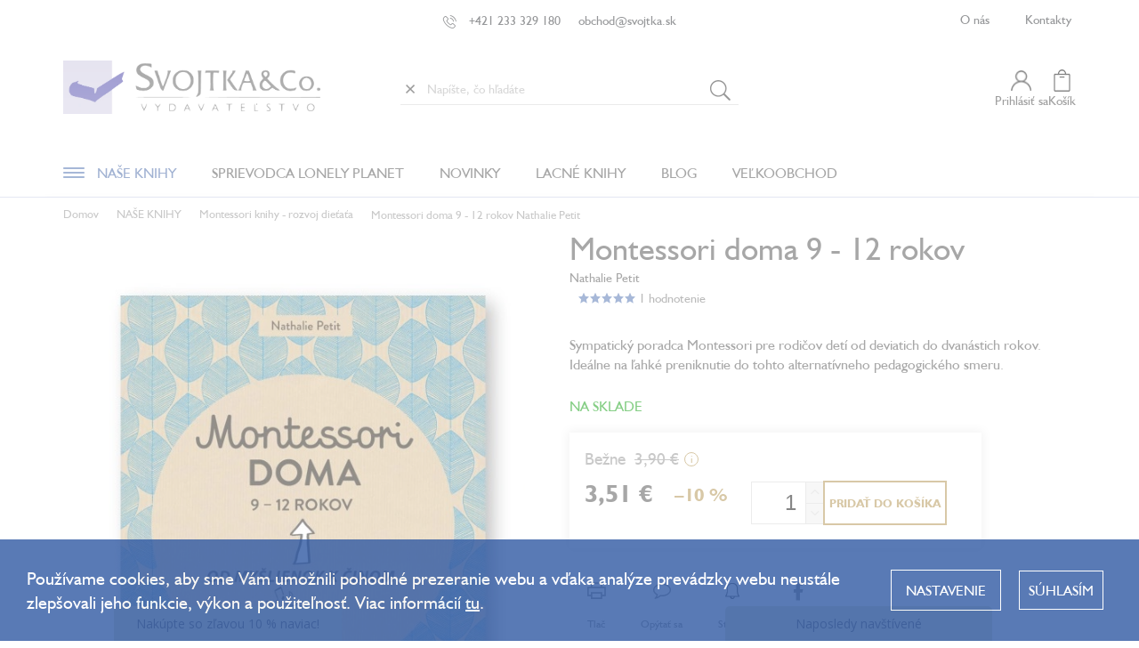

--- FILE ---
content_type: text/html; charset=utf-8
request_url: https://www.svojtka.sk/montessori-doma-9-12-rokov/
body_size: 44852
content:
<!doctype html><html lang="sk" dir="ltr" class="header-background-light external-fonts-loaded"><head><meta charset="utf-8" /><meta name="viewport" content="width=device-width,initial-scale=1" /><title>Montessori doma 9 - 12 rokov  Nathalie Petit - Svojtka.sk</title><link rel="preconnect" href="https://cdn.myshoptet.com" /><link rel="dns-prefetch" href="https://cdn.myshoptet.com" /><link rel="preload" href="https://cdn.myshoptet.com/prj/dist/master/cms/libs/jquery/jquery-1.11.3.min.js" as="script" /><link href="https://cdn.myshoptet.com/prj/dist/master/cms/templates/frontend_templates/shared/css/font-face/source-sans-3.css" rel="stylesheet"><link href="https://cdn.myshoptet.com/prj/dist/master/cms/templates/frontend_templates/shared/css/font-face/exo-2.css" rel="stylesheet"><script>
dataLayer = [];
dataLayer.push({'shoptet' : {
    "pageId": 1297,
    "pageType": "productDetail",
    "currency": "EUR",
    "currencyInfo": {
        "decimalSeparator": ",",
        "exchangeRate": 1,
        "priceDecimalPlaces": 2,
        "symbol": "\u20ac",
        "symbolLeft": 0,
        "thousandSeparator": " "
    },
    "language": "sk",
    "projectId": 447049,
    "product": {
        "id": 3990,
        "guid": "b24dbfb4-1ad7-11ec-90ab-b8ca3a6a5ac4",
        "hasVariants": false,
        "codes": [
            {
                "code": 34792,
                "quantity": "> 5",
                "stocks": [
                    {
                        "id": "ext",
                        "quantity": "> 5"
                    }
                ]
            }
        ],
        "code": "34792",
        "name": "Montessori doma 9 - 12 rokov  Nathalie Petit",
        "appendix": "Nathalie Petit",
        "weight": 0.12,
        "currentCategory": "Na\u0161e knihy | Montessori knihy - rozvoj die\u0165a\u0165a",
        "currentCategoryGuid": "edbfa026-d350-11eb-bbb3-b8ca3a6063f8",
        "defaultCategory": "Na\u0161e knihy | Montessori knihy - rozvoj die\u0165a\u0165a",
        "defaultCategoryGuid": "edbfa026-d350-11eb-bbb3-b8ca3a6063f8",
        "currency": "EUR",
        "priceWithVat": 3.5099999999999998
    },
    "stocks": [
        {
            "id": "ext",
            "title": "Sklad",
            "isDeliveryPoint": 0,
            "visibleOnEshop": 1
        }
    ],
    "cartInfo": {
        "id": null,
        "freeShipping": false,
        "freeShippingFrom": 49,
        "leftToFreeGift": {
            "formattedPrice": "0 \u20ac",
            "priceLeft": 0
        },
        "freeGift": false,
        "leftToFreeShipping": {
            "priceLeft": 49,
            "dependOnRegion": 0,
            "formattedPrice": "49 \u20ac"
        },
        "discountCoupon": [],
        "getNoBillingShippingPrice": {
            "withoutVat": 0,
            "vat": 0,
            "withVat": 0
        },
        "cartItems": [],
        "taxMode": "ORDINARY"
    },
    "cart": [],
    "customer": {
        "priceRatio": 1,
        "priceListId": 1,
        "groupId": null,
        "registered": false,
        "mainAccount": false
    }
}});
dataLayer.push({'cookie_consent' : {
    "marketing": "denied",
    "analytics": "denied"
}});
document.addEventListener('DOMContentLoaded', function() {
    shoptet.consent.onAccept(function(agreements) {
        if (agreements.length == 0) {
            return;
        }
        dataLayer.push({
            'cookie_consent' : {
                'marketing' : (agreements.includes(shoptet.config.cookiesConsentOptPersonalisation)
                    ? 'granted' : 'denied'),
                'analytics': (agreements.includes(shoptet.config.cookiesConsentOptAnalytics)
                    ? 'granted' : 'denied')
            },
            'event': 'cookie_consent'
        });
    });
});
</script>

<!-- Google Tag Manager -->
<script>(function(w,d,s,l,i){w[l]=w[l]||[];w[l].push({'gtm.start':
new Date().getTime(),event:'gtm.js'});var f=d.getElementsByTagName(s)[0],
j=d.createElement(s),dl=l!='dataLayer'?'&l='+l:'';j.async=true;j.src=
'https://www.googletagmanager.com/gtm.js?id='+i+dl;f.parentNode.insertBefore(j,f);
})(window,document,'script','dataLayer','GTM-KCLBWTR');</script>
<!-- End Google Tag Manager -->

<meta property="og:type" content="website"><meta property="og:site_name" content="svojtka.sk"><meta property="og:url" content="https://www.svojtka.sk/montessori-doma-9-12-rokov/"><meta property="og:title" content="Montessori doma 9 - 12 rokov  Nathalie Petit - Svojtka.sk"><meta name="author" content="Svojtka.sk"><meta name="web_author" content="Shoptet.sk"><meta name="dcterms.rightsHolder" content="www.svojtka.sk"><meta name="robots" content="index,follow"><meta property="og:image" content="https://cdn.myshoptet.com/usr/www.svojtka.sk/user/shop/big/3990_34792-montessori-9-12-sk.jpg?631f3be3"><meta property="og:description" content="výchova detí, alternatívne pedagogické smery, senzitívne obdobie, potenciál dieťaťa, pedagogika montessori v komiksoch, základy pedagogiky montessori
"><meta name="description" content="výchova detí, alternatívne pedagogické smery, senzitívne obdobie, potenciál dieťaťa, pedagogika montessori v komiksoch, základy pedagogiky montessori
"><meta name="google-site-verification" content="648aa61fa70d470b8c80e547dc741788"><meta property="product:price:amount" content="3.51"><meta property="product:price:currency" content="EUR"><style>:root {--color-primary: #239ceb;--color-primary-h: 204;--color-primary-s: 83%;--color-primary-l: 53%;--color-primary-hover: #1997e5;--color-primary-hover-h: 203;--color-primary-hover-s: 80%;--color-primary-hover-l: 50%;--color-secondary: #468c98;--color-secondary-h: 189;--color-secondary-s: 37%;--color-secondary-l: 44%;--color-secondary-hover: #3b7580;--color-secondary-hover-h: 190;--color-secondary-hover-s: 37%;--color-secondary-hover-l: 37%;--color-tertiary: #ffc807;--color-tertiary-h: 47;--color-tertiary-s: 100%;--color-tertiary-l: 51%;--color-tertiary-hover: #ffbb00;--color-tertiary-hover-h: 44;--color-tertiary-hover-s: 100%;--color-tertiary-hover-l: 50%;--color-header-background: #ffffff;--template-font: "Source Sans 3";--template-headings-font: "Exo 2";--header-background-url: url("[data-uri]");--cookies-notice-background: #1A1937;--cookies-notice-color: #F8FAFB;--cookies-notice-button-hover: #f5f5f5;--cookies-notice-link-hover: #27263f;--templates-update-management-preview-mode-content: "Náhľad aktualizácií šablóny je aktívny pre váš prehliadač."}</style>
    <script>var shoptet = shoptet || {};</script>
    <script src="https://cdn.myshoptet.com/prj/dist/master/shop/dist/main-3g-header.js.27c4444ba5dd6be3416d.js"></script>
<!-- User include --><!-- api 426(80) html code header -->
<link rel="stylesheet" href="https://cdn.myshoptet.com/usr/api2.dklab.cz/user/documents/_doplnky/navstivene/447049/12/447049_12.css" type="text/css" /><style> :root { --dklab-lastvisited-background-color: #CDCBA6; } </style>
<!-- api 428(82) html code header -->
<link rel="stylesheet" href="https://cdn.myshoptet.com/usr/api2.dklab.cz/user/documents/_doplnky/oblibene/447049/17/447049_17.css" type="text/css" /><style>
        :root {
            --dklab-favourites-flag-color: #BD2507;
            --dklab-favourites-flag-text-color: #FFFFFF;
            --dklab-favourites-add-text-color: #484848;            
            --dklab-favourites-remove-text-color: #BD2507;            
            --dklab-favourites-add-text-detail-color: #484848;            
            --dklab-favourites-remove-text-detail-color: #BD2507;            
            --dklab-favourites-header-icon-color: #484848;            
            --dklab-favourites-counter-color: #484848;            
        } </style>
<!-- api 473(125) html code header -->

                <style>
                    #order-billing-methods .radio-wrapper[data-guid="0e4e2182-9b1f-11ed-b7ab-ae0966dd538a"]:not(.cggooglepay), #order-billing-methods .radio-wrapper[data-guid="0e5a7b23-9b1f-11ed-b7ab-ae0966dd538a"]:not(.cggooglepay), #order-billing-methods .radio-wrapper[data-guid="ae9e7937-fa75-11eb-90ab-b8ca3a6a5ac4"]:not(.cgapplepay) {
                        display: none;
                    }
                </style>
                <script type="text/javascript">
                    document.addEventListener('DOMContentLoaded', function() {
                        if (getShoptetDataLayer('pageType') === 'billingAndShipping') {
                            
                try {
                    if (window.ApplePaySession && window.ApplePaySession.canMakePayments()) {
                        
                        if (document.querySelector('#order-billing-methods .radio-wrapper[data-guid="ae9e7937-fa75-11eb-90ab-b8ca3a6a5ac4"]')) {
                            document.querySelector('#order-billing-methods .radio-wrapper[data-guid="ae9e7937-fa75-11eb-90ab-b8ca3a6a5ac4"]').classList.add('cgapplepay');
                        }
                        
                    }
                } catch (err) {} 
            
                            
                const cgBaseCardPaymentMethod = {
                        type: 'CARD',
                        parameters: {
                            allowedAuthMethods: ["PAN_ONLY", "CRYPTOGRAM_3DS"],
                            allowedCardNetworks: [/*"AMEX", "DISCOVER", "INTERAC", "JCB",*/ "MASTERCARD", "VISA"]
                        }
                };
                
                function cgLoadScript(src, callback)
                {
                    var s,
                        r,
                        t;
                    r = false;
                    s = document.createElement('script');
                    s.type = 'text/javascript';
                    s.src = src;
                    s.onload = s.onreadystatechange = function() {
                        if ( !r && (!this.readyState || this.readyState == 'complete') )
                        {
                            r = true;
                            callback();
                        }
                    };
                    t = document.getElementsByTagName('script')[0];
                    t.parentNode.insertBefore(s, t);
                } 
                
                function cgGetGoogleIsReadyToPayRequest() {
                    return Object.assign(
                        {},
                        {
                            apiVersion: 2,
                            apiVersionMinor: 0
                        },
                        {
                            allowedPaymentMethods: [cgBaseCardPaymentMethod]
                        }
                    );
                }

                function onCgGooglePayLoaded() {
                    let paymentsClient = new google.payments.api.PaymentsClient({environment: 'PRODUCTION'});
                    paymentsClient.isReadyToPay(cgGetGoogleIsReadyToPayRequest()).then(function(response) {
                        if (response.result) {
                            
                        if (document.querySelector('#order-billing-methods .radio-wrapper[data-guid="0e4e2182-9b1f-11ed-b7ab-ae0966dd538a"]')) {
                            document.querySelector('#order-billing-methods .radio-wrapper[data-guid="0e4e2182-9b1f-11ed-b7ab-ae0966dd538a"]').classList.add('cggooglepay');
                        }
                        

                        if (document.querySelector('#order-billing-methods .radio-wrapper[data-guid="0e5a7b23-9b1f-11ed-b7ab-ae0966dd538a"]')) {
                            document.querySelector('#order-billing-methods .radio-wrapper[data-guid="0e5a7b23-9b1f-11ed-b7ab-ae0966dd538a"]').classList.add('cggooglepay');
                        }
                        	 	 	 	 	 
                        }
                    })
                    .catch(function(err) {});
                }
                
                cgLoadScript('https://pay.google.com/gp/p/js/pay.js', onCgGooglePayLoaded);
            
                        }
                    });
                </script> 
                
<!-- service 428(82) html code header -->
<style>
@font-face {
    font-family: 'oblibene';
    src:  url('https://cdn.myshoptet.com/usr/api2.dklab.cz/user/documents/_doplnky/oblibene/font/oblibene.eot?v1');
    src:  url('https://cdn.myshoptet.com/usr/api2.dklab.cz/user/documents/_doplnky/oblibene/font/oblibene.eot?v1#iefix') format('embedded-opentype'),
    url('https://cdn.myshoptet.com/usr/api2.dklab.cz/user/documents/_doplnky/oblibene/font/oblibene.ttf?v1') format('truetype'),
    url('https://cdn.myshoptet.com/usr/api2.dklab.cz/user/documents/_doplnky/oblibene/font/oblibene.woff?v1') format('woff'),
    url('https://cdn.myshoptet.com/usr/api2.dklab.cz/user/documents/_doplnky/oblibene/font/oblibene.svg?v1') format('svg');
    font-weight: normal;
    font-style: normal;
}
</style>
<script>
var dklabFavIndividual;
</script>
<!-- service 619(267) html code header -->
<link href="https://cdn.myshoptet.com/usr/fvstudio.myshoptet.com/user/documents/addons/cartupsell.min.css?24.11.1" rel="stylesheet">
<!-- service 629(277) html code header -->
<link href="https://cdn.myshoptet.com/usr/fvstudio.myshoptet.com/user/documents/addons/topproduct.min.css?22.8.1" rel="stylesheet">

<style>
</style>


<!-- service 1709(1293) html code header -->
<style>
.shkRecapImgExtension {
    float: left;
    width: 50px;
    margin-right: 6px;
    margin-bottom: 2px;
}
.shkRecapImgExtension:not(:nth-of-type(1)) {
  display: none;
}

@media only screen and (max-width: 1200px) and (min-width: 992px) {
    .shkRecapImgExtension {
        width: 38px;
    }
    .template-13 .shkRecapImgExtension {
        margin-right: 0;
        margin-bottom: 5px;
        width: 100%;
    }
}
@media only screen and (max-width: 360px) {
	.shkRecapImgExtension {
        width: 38px;
    }
}
.template-08 #checkout-recapitulation a,
.template-06 #checkout-recapitulation a {
	display: inline;
}
@media only screen and (max-width: 760px) and (min-width: 640px) {
	.template-08 .shkRecapImgExtension {
		margin-right: 0;
        margin-bottom: 5px;
        width: 100%;
	}
  .template-08 #checkout-recapitulation a {
  	display: inline-block;
  }
}

@media only screen and (max-width: 992px) and (min-width: 640px) {
    .template-05 .shkRecapImgExtension,
    .template-04 .shkRecapImgExtension {
        width: 38px;
    }
}
</style>
<!-- project html code header -->
<link rel="preconnect" href="https://fonts.gstatic.com">
<link href="https://fonts.googleapis.com/css2?family=Open+Sans:wght@700&display=swap" rel="stylesheet">
<link rel="stylesheet" type="text/css" href="//cdn.jsdelivr.net/npm/slick-carousel@1.8.1/slick/slick.css"/>
<link rel="stylesheet" href="/user/documents/assets/css/shoptet-style.css?v1.1" />
<!--<link rel="stylesheet" href="/user/documents/assets/css/main.css?v=" /> -->
<link rel="stylesheet" href="/user/documents/assets/css/index2.css?v=82.0.117" />
<link rel="stylesheet" href="/user/documents/assets/css/cart.css?v3" />
<link rel="stylesheet" href="/user/documents/assets/css/obr.css?v1" />
<link rel="stylesheet" href="/user/documents/assets/css/cookies.css?v5.9" />
<link rel="stylesheet" href="/user/documents/assets/css/styles-extra.css?v1.0.12" />
<link rel="stylesheet" href="/user/documents/assets/css/discount.css?v7" />
<link rel="stylesheet" href="/user/documents/assets/css/cookies_lista.css?v=0.1.12" />

<style>
:root {
	--miranda-prouzek-pozadi: #9B986E;
  --miranda-prouzek-text: #fff;
}
.naposledyNavstivene, .dkLabVisitedProductsBox h2  {
font-weight: 400 !important;
}
/*#ec-v-form-slider-handle {
font-family: 'Humanist521TL', sans-serif !important;
}*/
#site-agree-button { display: none; }
.param-filter-top .filter-label { font-size: 14px; font-weight: 600; text-transform: uppercase; }
.menu-image { display: none !important; }
.subcategories li a { max-height: unset; height: 100%; }
.subcategories li a .text { max-height: unset; }
.subcategories-inner { display: flex; flex-wrap: wrap; }
.user-action { position: relative; z-index: 100000; }
.ordering-process #content { padding-bottom: 50px; }
body.fvStudio-Classic #fvStudio-component-topproduct { margin-top: 0; }
body #fvStudio-component-topproduct .fvsctp-content h2, body #fvStudio-component-topproduct .fvsctp-content h2 a { color: #476bad !important; }
.type-posts-listing .pagination { display: block; }
.p-detail-info .stars-wrapper:nth-child(n+3) {
  display: none;
}
@media (max-width: 767px) {
  .sidebar.sidebar-left {
    display: block;
  }
}.p-final-price-wrapper{
        text-align: left !important;
}
.customer-page .pagination, .customer-page .pagination-top { display: block; }
#formSearchForm .search-input { padding-left: 30px; }
.delete-search-btn {
	border: 0;
  background: none;
  box-shadow: none;
  position: absolute;
  left: 5px;
  top: 50%;
  transform: translateY(-50%);
  padding: 0;
}
body.user-logged .p-code{
display:block !important;
}
.delete-search-btn::before {
	content: '×';
  font-size: 24px;
  display: block;
  line-height: 24px;
  color: #484848;
}
.remove-item-placeholder { width: 30px; display: inline-block; }

.discount-coupon span {
	margin-top: 16px;
}
.post-header-image{
    display: flex;
    flex-direction: column;
    align-items: center;
    justify-content: flex-start;
    flex-wrap: nowrap;
    margin: 40px 0 0 0;
}
.post-header-image img{
   width:auto;
   max-width:1200px;
}
.free-gift .free-gifts-wrapper {
    border: 2px solid #0098E7;
}
.free-gifts-img-hover{
display:none !important;
}
.discount-coupon {
    width: 450px;
}
.extra.delivery{
font-size:16px;
color: #367ac0;
padding-top: 0 !important;
margin:0 !important;
padding-left: 20px;
text-align: left!important;
max-width: 100%!important;
}
.extra.delivery:before{
    font-weight: 400;
    position: relative;
    margin-top: 0;
    left: -12px;
    top:0;
}
.price-range{
margin:0;
}
.mobile .carousel-inner .item a img{
width:100%
}
.extra.gift {
  color: #367ac0;
  padding-top: 0 !important;
margin: 10px 0 0px 0 !important;
  font-size: 16px;
  padding-left: 20px;
  text-align: left !important;
  max-width: 100% !important;
      display: flex;
    flex-direction: row;
    align-items: center;
}

.extra.gift:before {
  content: url(/user/documents/upload/gift-icon2.svg);
  font-size: 36px;
  top: auto !important;
  font-weight: 400;
  position: relative;
  margin-top: 0;
  left: -12px;
  bottom: 0 !important;
  line-height: 36px;
}
.product .product-appendix{
display:none;
}
input::-webkit-outer-spin-button,input::-webkit-inner-spin-button{-webkit-appearance: none;margin: 0;}
</style>
<!-- pod tento řádek můžete vložit kód pro affiliate-->
<script>
    (function(src, d){
        var xhr = new XMLHttpRequest();
        xhr.open('GET', src, true);
        xhr.send();
        xhr.onreadystatechange = function () {
            if(xhr.readyState === 4){
                if (xhr.status === 200) {
                    var r = d.createRange();
                    r.selectNode(d.getElementsByTagName("body").item(0));
                    var f = r.createContextualFragment(xhr.responseText);
                    d.body.appendChild(f);
                } else {
                    console.error('AffiliatePort container error', xhr.responseText);
                }
            }
        }
    })("https://t.affiliateport.eu/s/395f70537f780a1f332378bc1ed8004a.html", document);
</script>

<!-- Messenger Plugin chatu Code -->
    <div id="fb-root"></div>

    <!-- Your Plugin chatu code -->
    <div id="fb-customer-chat" class="fb-customerchat">
    </div>

    <script>
      var chatbox = document.getElementById('fb-customer-chat');
      chatbox.setAttribute("page_id", "303601136416714");
      chatbox.setAttribute("attribution", "biz_inbox");

      window.fbAsyncInit = function() {
        FB.init({
          xfbml            : true,
          version          : 'v12.0'
        });
      };

      (function(d, s, id) {
        var js, fjs = d.getElementsByTagName(s)[0];
        if (d.getElementById(id)) return;
        js = d.createElement(s); js.id = id;
        js.src = 'https://connect.facebook.net/sk_SK/sdk/xfbml.customerchat.js';
        fjs.parentNode.insertBefore(js, fjs);
      }(document, 'script', 'facebook-jssdk'));
    </script>
   <style>
.site-msg.information {
	max-width: unset;
	box-shadow: none;
	opacity: 1;
	/* position: initial; */
	overflow: hidden;
	width: 100%;
	z-index: 1003;
  text-align: left;
}
.site-msg.information .text {
	padding: 0;
	display: inline-block;
	animation: scroll linear infinite;
	animation-duration: 25s;
	white-space: nowrap;
	font-size: 16px;
}
.site-msg.information .container::before,
.site-msg.information .container::after {
	display: none;
}
.site-msg.information .container {
	max-width: unset;
}
@keyframes scroll {
	from {
		transform: translateX(100vw);
	}
	to {
		transform: translateX(-100%);
	}
}
#header {
	position: sticky;
  top: 0;
}
#header, .top-navigation-bar {
	background-color: #FFF;
  z-index: 1001;
}
@media (max-width: 767px) {
	.top-navigation-bar {
  	position: sticky;
  }
  .top-navigation-bar { top: 0; }
  #header { top: 84px; }
}
#productVideos iframe { height: auto; aspect-ratio: 16/9; }
.siteCookies button.siteCookies__link  { background: transparent; border: 0; text-transform: uppercase; }
</style>

<!-- affiliate port -->
<script type="text/javascript" src="https://postback.affiliateport.eu/track.js"></script>
<script type="text/javascript" src="/user/documents/assets/js/affiliateport-zahlavi.js?v=164.0.114"></script>
<!-- affiliate port -->
<!-- /User include --><link rel="shortcut icon" href="/favicon.ico" type="image/x-icon" /><link rel="canonical" href="https://www.svojtka.sk/montessori-doma-9-12-rokov/" />    <!-- Global site tag (gtag.js) - Google Analytics -->
    <script async src="https://www.googletagmanager.com/gtag/js?id=G-FDHEPTYB8J"></script>
    <script>
        
        window.dataLayer = window.dataLayer || [];
        function gtag(){dataLayer.push(arguments);}
        

                    console.debug('default consent data');

            gtag('consent', 'default', {"ad_storage":"denied","analytics_storage":"denied","ad_user_data":"denied","ad_personalization":"denied","wait_for_update":500});
            dataLayer.push({
                'event': 'default_consent'
            });
        
        gtag('js', new Date());

                gtag('config', 'UA-20905101-1', { 'groups': "UA" });
        
                gtag('config', 'G-FDHEPTYB8J', {"groups":"GA4","send_page_view":false,"content_group":"productDetail","currency":"EUR","page_language":"sk"});
        
                gtag('config', 'AW-11000656136', {"allow_enhanced_conversions":true});
        
        
        
        
        
                    gtag('event', 'page_view', {"send_to":"GA4","page_language":"sk","content_group":"productDetail","currency":"EUR"});
        
                gtag('set', 'currency', 'EUR');

        gtag('event', 'view_item', {
            "send_to": "UA",
            "items": [
                {
                    "id": "34792",
                    "name": "Montessori doma 9 - 12 rokov  Nathalie Petit",
                    "category": "Na\u0161e knihy \/ Montessori knihy - rozvoj die\u0165a\u0165a",
                                                            "price": 3.34
                }
            ]
        });
        
        
        
        
        
                    gtag('event', 'view_item', {"send_to":"GA4","page_language":"sk","content_group":"productDetail","value":3.3399999999999999,"currency":"EUR","items":[{"item_id":"34792","item_name":"Montessori doma 9 - 12 rokov  Nathalie Petit","item_category":"Na\u0161e knihy","item_category2":"Montessori knihy - rozvoj die\u0165a\u0165a","price":3.3399999999999999,"quantity":1,"index":0}]});
        
        
        
        
        
        
        
        document.addEventListener('DOMContentLoaded', function() {
            if (typeof shoptet.tracking !== 'undefined') {
                for (var id in shoptet.tracking.bannersList) {
                    gtag('event', 'view_promotion', {
                        "send_to": "UA",
                        "promotions": [
                            {
                                "id": shoptet.tracking.bannersList[id].id,
                                "name": shoptet.tracking.bannersList[id].name,
                                "position": shoptet.tracking.bannersList[id].position
                            }
                        ]
                    });
                }
            }

            shoptet.consent.onAccept(function(agreements) {
                if (agreements.length !== 0) {
                    console.debug('gtag consent accept');
                    var gtagConsentPayload =  {
                        'ad_storage': agreements.includes(shoptet.config.cookiesConsentOptPersonalisation)
                            ? 'granted' : 'denied',
                        'analytics_storage': agreements.includes(shoptet.config.cookiesConsentOptAnalytics)
                            ? 'granted' : 'denied',
                                                                                                'ad_user_data': agreements.includes(shoptet.config.cookiesConsentOptPersonalisation)
                            ? 'granted' : 'denied',
                        'ad_personalization': agreements.includes(shoptet.config.cookiesConsentOptPersonalisation)
                            ? 'granted' : 'denied',
                        };
                    console.debug('update consent data', gtagConsentPayload);
                    gtag('consent', 'update', gtagConsentPayload);
                    dataLayer.push(
                        { 'event': 'update_consent' }
                    );
                }
            });
        });
    </script>
<script>
    (function(t, r, a, c, k, i, n, g) { t['ROIDataObject'] = k;
    t[k]=t[k]||function(){ (t[k].q=t[k].q||[]).push(arguments) },t[k].c=i;n=r.createElement(a),
    g=r.getElementsByTagName(a)[0];n.async=1;n.src=c;g.parentNode.insertBefore(n,g)
    })(window, document, 'script', '//www.heureka.sk/ocm/sdk.js?source=shoptet&version=2&page=product_detail', 'heureka', 'sk');

    heureka('set_user_consent', 0);
</script>
</head><body class="desktop id-1297 in-rozvoj-dietata-montessori template-11 type-product type-detail one-column-body columns-3 blank-mode blank-mode-css ums_forms_redesign--off ums_a11y_category_page--on ums_discussion_rating_forms--off ums_flags_display_unification--on ums_a11y_login--on mobile-header-version-0">
        <div id="fb-root"></div>
        <script>
            window.fbAsyncInit = function() {
                FB.init({
                    autoLogAppEvents : true,
                    xfbml            : true,
                    version          : 'v24.0'
                });
            };
        </script>
        <script async defer crossorigin="anonymous" src="https://connect.facebook.net/sk_SK/sdk.js#xfbml=1&version=v24.0"></script>
<!-- Google Tag Manager (noscript) -->
<noscript><iframe src="https://www.googletagmanager.com/ns.html?id=GTM-KCLBWTR"
height="0" width="0" style="display:none;visibility:hidden"></iframe></noscript>
<!-- End Google Tag Manager (noscript) -->

    <div class="siteCookies siteCookies--center siteCookies--dark js-siteCookies" role="dialog" data-testid="cookiesPopup" data-nosnippet>
        <div class="siteCookies__form">
            <div class="siteCookies__content">
                <div class="siteCookies__text">
                    Používame cookies, aby sme Vám umožnili pohodlné prezeranie webu a vďaka analýze prevádzky webu neustále zlepšovali jeho funkcie, výkon a použiteľnosť. Viac informácií <a href="https://447049.myshoptet.com/podmienky-ochrany-osobnych-udajov/" target="\" _blank="">tu</a>.
                </div>
                <p class="siteCookies__links">
                    <button class="siteCookies__link js-cookies-settings" aria-label="Nastavenia cookies" data-testid="cookiesSettings">Nastavenie</button>
                </p>
            </div>
            <div class="siteCookies__buttonWrap">
                                <button class="siteCookies__button js-cookiesConsentSubmit" value="all" aria-label="Prijať cookies" data-testid="buttonCookiesAccept">Súhlasím</button>
            </div>
        </div>
        <script>
            document.addEventListener("DOMContentLoaded", () => {
                const siteCookies = document.querySelector('.js-siteCookies');
                document.addEventListener("scroll", shoptet.common.throttle(() => {
                    const st = document.documentElement.scrollTop;
                    if (st > 1) {
                        siteCookies.classList.add('siteCookies--scrolled');
                    } else {
                        siteCookies.classList.remove('siteCookies--scrolled');
                    }
                }, 100));
            });
        </script>
    </div>
<a href="#content" class="skip-link sr-only">Prejsť na obsah</a><div class="overall-wrapper"><div class="user-action"><div class="container">
    <div class="user-action-in">
                    <div id="login" class="user-action-login popup-widget login-widget" role="dialog" aria-labelledby="loginHeading">
        <div class="popup-widget-inner">
                            <h2 id="loginHeading">Prihlásenie k vášmu účtu</h2><div id="customerLogin"><form action="/action/Customer/Login/" method="post" id="formLoginIncluded" class="csrf-enabled formLogin" data-testid="formLogin"><input type="hidden" name="referer" value="" /><div class="form-group"><div class="input-wrapper email js-validated-element-wrapper no-label"><input type="email" name="email" class="form-control" autofocus placeholder="E-mailová adresa (napr. jan@novak.sk)" data-testid="inputEmail" autocomplete="email" required /></div></div><div class="form-group"><div class="input-wrapper password js-validated-element-wrapper no-label"><input type="password" name="password" class="form-control" placeholder="Heslo" data-testid="inputPassword" autocomplete="current-password" required /><span class="no-display">Nemôžete vyplniť toto pole</span><input type="text" name="surname" value="" class="no-display" /></div></div><div class="form-group"><div class="login-wrapper"><button type="submit" class="btn btn-secondary btn-text btn-login" data-testid="buttonSubmit">Prihlásiť sa</button><div class="password-helper"><a href="/registracia/" data-testid="signup" rel="nofollow">Nová registrácia</a><a href="/klient/zabudnute-heslo/" rel="nofollow">Zabudnuté heslo</a></div></div></div><div class="social-login-buttons"><div class="social-login-buttons-divider"><span>alebo</span></div><div class="form-group"><a href="/action/Social/login/?provider=Seznam" class="login-btn seznam" rel="nofollow"><span class="login-seznam-icon"></span><strong>Prihlásiť sa cez Seznam</strong></a></div></div></form>
</div>                    </div>
    </div>

                            <div id="cart-widget" class="user-action-cart popup-widget cart-widget loader-wrapper" data-testid="popupCartWidget" role="dialog" aria-hidden="true">
    <div class="popup-widget-inner cart-widget-inner place-cart-here">
        <div class="loader-overlay">
            <div class="loader"></div>
        </div>
    </div>

    <div class="cart-widget-button">
        <a href="/kosik/" class="btn btn-conversion" id="continue-order-button" rel="nofollow" data-testid="buttonNextStep">Pokračovať do košíka</a>
    </div>
</div>
            </div>
</div>
</div><div class="top-navigation-bar" data-testid="topNavigationBar">

    <div class="container">

        <div class="top-navigation-contacts">
            <strong>Zákaznícka podpora:</strong><a href="tel:+421233329180" class="project-phone" aria-label="Zavolať na +421233329180" data-testid="contactboxPhone"><span>+421 233 329 180</span></a><a href="mailto:obchod@svojtka.sk" class="project-email" data-testid="contactboxEmail"><span>obchod@svojtka.sk</span></a>        </div>

                            <div class="top-navigation-menu">
                <div class="top-navigation-menu-trigger"></div>
                <ul class="top-navigation-bar-menu">
                                            <li class="top-navigation-menu-item-1407">
                            <a href="/o-nakupu/">O nákupe</a>
                        </li>
                                    </ul>
                <ul class="top-navigation-bar-menu-helper"></ul>
            </div>
        
        <div class="top-navigation-tools top-navigation-tools--language">
            <div class="responsive-tools">
                <a href="#" class="toggle-window" data-target="search" aria-label="Hľadať" data-testid="linkSearchIcon"></a>
                                                            <a href="#" class="toggle-window" data-target="login"></a>
                                                    <a href="#" class="toggle-window" data-target="navigation" aria-label="Menu" data-testid="hamburgerMenu"></a>
            </div>
                        <button class="top-nav-button top-nav-button-login toggle-window" type="button" data-target="login" aria-haspopup="dialog" aria-controls="login" aria-expanded="false" data-testid="signin"><span>Prihlásenie</span></button>        </div>

    </div>

</div>
<header id="header"><div class="container navigation-wrapper">
    <div class="header-top">
        <div class="site-name-wrapper">
            <div class="site-name"><a href="/" data-testid="linkWebsiteLogo"><img src="https://cdn.myshoptet.com/usr/www.svojtka.sk/user/logos/svojtkask.png" alt="Svojtka.sk" fetchpriority="low" /></a></div>        </div>
        <div class="search" itemscope itemtype="https://schema.org/WebSite">
            <meta itemprop="headline" content="Montessori knihy - rozvoj dieťaťa"/><meta itemprop="url" content="https://www.svojtka.sk"/><meta itemprop="text" content="výchova detí, alternatívne pedagogické smery, senzitívne obdobie, potenciál dieťaťa, pedagogika montessori v komiksoch, základy pedagogiky montessori "/>            <form action="/action/ProductSearch/prepareString/" method="post"
    id="formSearchForm" class="search-form compact-form js-search-main"
    itemprop="potentialAction" itemscope itemtype="https://schema.org/SearchAction" data-testid="searchForm">
    <fieldset>
        <meta itemprop="target"
            content="https://www.svojtka.sk/vyhladavanie/?string={string}"/>
        <input type="hidden" name="language" value="sk"/>
        
            
<input
    type="search"
    name="string"
        class="query-input form-control search-input js-search-input"
    placeholder="Napíšte, čo hľadáte"
    autocomplete="off"
    required
    itemprop="query-input"
    aria-label="Vyhľadávanie"
    data-testid="searchInput"
>
            <button type="submit" class="btn btn-default" data-testid="searchBtn">Hľadať</button>
        
    </fieldset>
</form>
        </div>
        <div class="navigation-buttons">
                
    <a href="/kosik/" class="btn btn-icon toggle-window cart-count" data-target="cart" data-hover="true" data-redirect="true" data-testid="headerCart" rel="nofollow" aria-haspopup="dialog" aria-expanded="false" aria-controls="cart-widget">
        
                <span class="sr-only">Nákupný košík</span>
        
            <span class="cart-price visible-lg-inline-block" data-testid="headerCartPrice">
                                    Prázdny košík                            </span>
        
    
            </a>
        </div>
    </div>
    <nav id="navigation" aria-label="Hlavné menu" data-collapsible="true"><div class="navigation-in menu"><ul class="menu-level-1" role="menubar" data-testid="headerMenuItems"><li class="menu-item-1237 ext" role="none"><a href="/nase-knihy-2/" data-testid="headerMenuItem" role="menuitem" aria-haspopup="true" aria-expanded="false"><b>NAŠE KNIHY</b><span class="submenu-arrow"></span></a><ul class="menu-level-2" aria-label="NAŠE KNIHY" tabindex="-1" role="menu"><li class="menu-item-1240" role="none"><div class="menu-no-image"><a href="/novinky/" data-testid="headerMenuItem" role="menuitem"><span>Novinky</span></a>
                        </div></li><li class="menu-item-1470" role="none"><div class="menu-no-image"><a href="/knizne-tipy/" data-testid="headerMenuItem" role="menuitem"><span>Knižné tipy</span></a>
                        </div></li><li class="menu-item-925 has-third-level" role="none"><div class="menu-no-image"><a href="/pre-najmensich/" data-testid="headerMenuItem" role="menuitem"><span>Knihy pre najmenších</span></a>
                                                    <ul class="menu-level-3" role="menu">
                                                                    <li class="menu-item-1261" role="none">
                                        <a href="/prve-slova/" data-testid="headerMenuItem" role="menuitem">
                                            Prvé slová</a>,                                    </li>
                                                                    <li class="menu-item-1267" role="none">
                                        <a href="/kontrastne-knihy/" data-testid="headerMenuItem" role="menuitem">
                                            Kontrastné knihy</a>,                                    </li>
                                                                    <li class="menu-item-1279" role="none">
                                        <a href="/latkove-knihy--knihy-do-vane-2/" data-testid="headerMenuItem" role="menuitem">
                                            Látkové knihy, knihy do vane</a>,                                    </li>
                                                                    <li class="menu-item-1282" role="none">
                                        <a href="/knihy-do-kocika/" data-testid="headerMenuItem" role="menuitem">
                                            Knihy do kočíka</a>,                                    </li>
                                                                    <li class="menu-item-1419" role="none">
                                        <a href="/minileporela/" data-testid="headerMenuItem" role="menuitem">
                                            Minileporelá</a>,                                    </li>
                                                                    <li class="menu-item-1500" role="none">
                                        <a href="/kniznicky/" data-testid="headerMenuItem" role="menuitem">
                                            Knižničky</a>                                    </li>
                                                            </ul>
                        </div></li><li class="menu-item-958 has-third-level" role="none"><div class="menu-no-image"><a href="/minipedie/" data-testid="headerMenuItem" role="menuitem"><span>Minipédie</span></a>
                                                    <ul class="menu-level-3" role="menu">
                                                                    <li class="menu-item-1255" role="none">
                                        <a href="/minipedie-s-pohyblivymi-prvkami/" data-testid="headerMenuItem" role="menuitem">
                                            Minipédie s pohyblivými prvkami</a>,                                    </li>
                                                                    <li class="menu-item-1123" role="none">
                                        <a href="/minipedia-svet-hrou/" data-testid="headerMenuItem" role="menuitem">
                                            Minipédie s kolieskom</a>,                                    </li>
                                                                    <li class="menu-item-1252" role="none">
                                        <a href="/minipedie-s-puzzle/" data-testid="headerMenuItem" role="menuitem">
                                            Minipédie s puzzle</a>,                                    </li>
                                                                    <li class="menu-item-1165" role="none">
                                        <a href="/minipedia-pop-up/" data-testid="headerMenuItem" role="menuitem">
                                            Minipédia pop - up</a>,                                    </li>
                                                                    <li class="menu-item-1075" role="none">
                                        <a href="/minipedie-4/" data-testid="headerMenuItem" role="menuitem">
                                            Minipédie 4+</a>                                    </li>
                                                            </ul>
                        </div></li><li class="menu-item-1599 has-third-level" role="none"><div class="menu-no-image"><a href="/leporela/" data-testid="headerMenuItem" role="menuitem"><span>Leporelá</span></a>
                                                    <ul class="menu-level-3" role="menu">
                                                                    <li class="menu-item-1425" role="none">
                                        <a href="/leporela-s-pohyblivymi-prvkami/" data-testid="headerMenuItem" role="menuitem">
                                            Pohyblivé knihy a leporelá</a>,                                    </li>
                                                                    <li class="menu-item-982" role="none">
                                        <a href="/leporela-s-hmatovymi-prvkami/" data-testid="headerMenuItem" role="menuitem">
                                            Leporelá s hmatovými prvkami</a>,                                    </li>
                                                                    <li class="menu-item-1273" role="none">
                                        <a href="/leporela-s-okienkami/" data-testid="headerMenuItem" role="menuitem">
                                            Leporelá s okienkami</a>,                                    </li>
                                                                    <li class="menu-item-1264" role="none">
                                        <a href="/knihy-s-puzzle/" data-testid="headerMenuItem" role="menuitem">
                                            Knihy s puzzle</a>                                    </li>
                                                            </ul>
                        </div></li><li class="menu-item-1120" role="none"><div class="menu-no-image"><a href="/priestorove-3d-knihy/" data-testid="headerMenuItem" role="menuitem"><span>Priestorové 3D knihy a leporelá</span></a>
                        </div></li><li class="menu-item-778 has-third-level" role="none"><div class="menu-no-image"><a href="/zvukove-knihy-knihy-so-svetielkami/" data-testid="headerMenuItem" role="menuitem"><span>Zvukové knihy / knihy so svetielkami</span></a>
                                                    <ul class="menu-level-3" role="menu">
                                                                    <li class="menu-item-1596" role="none">
                                        <a href="/knihy-so-svetielkami/" data-testid="headerMenuItem" role="menuitem">
                                            Knihy so svetielkami</a>,                                    </li>
                                                                    <li class="menu-item-1621" role="none">
                                        <a href="/hry-a-aktivity/" data-testid="headerMenuItem" role="menuitem">
                                            Hry a aktivity</a>                                    </li>
                                                            </ul>
                        </div></li><li class="menu-item-1306 has-third-level" role="none"><div class="menu-no-image"><a href="/aktivity-samolepky/" data-testid="headerMenuItem" role="menuitem"><span>Aktivity / Samolepky</span></a>
                                                    <ul class="menu-level-3" role="menu">
                                                                    <li class="menu-item-1105" role="none">
                                        <a href="/kumon-a-play-smart-ucenie-hrou/" data-testid="headerMenuItem" role="menuitem">
                                            Kumon a Play Smart - učenie hrou</a>,                                    </li>
                                                                    <li class="menu-item-1309" role="none">
                                        <a href="/pracovne-zosity-2/" data-testid="headerMenuItem" role="menuitem">
                                            Pracovné zošity</a>,                                    </li>
                                                                    <li class="menu-item-1587" role="none">
                                        <a href="/malovanie-prstami/" data-testid="headerMenuItem" role="menuitem">
                                            Maľovanie prstami</a>,                                    </li>
                                                                    <li class="menu-item-1618" role="none">
                                        <a href="/knihy-s-fixkou/" data-testid="headerMenuItem" role="menuitem">
                                            Knihy s fixkou</a>,                                    </li>
                                                                    <li class="menu-item-790" role="none">
                                        <a href="/samolepky/" data-testid="headerMenuItem" role="menuitem">
                                            Samolepky</a>,                                    </li>
                                                                    <li class="menu-item-964" role="none">
                                        <a href="/karty-a-karticky-2/" data-testid="headerMenuItem" role="menuitem">
                                            Karty a kartičky</a>,                                    </li>
                                                                    <li class="menu-item-1384" role="none">
                                        <a href="/skladacky/" data-testid="headerMenuItem" role="menuitem">
                                            Skladačky</a>,                                    </li>
                                                                    <li class="menu-item-1312" role="none">
                                        <a href="/maly-zajacik--chytre-dieta/" data-testid="headerMenuItem" role="menuitem">
                                            Malý zajačik, Bystré dieťa</a>,                                    </li>
                                                                    <li class="menu-item-1315" role="none">
                                        <a href="/malovanie-vodou-2/" data-testid="headerMenuItem" role="menuitem">
                                            Maľovanie vodou</a>,                                    </li>
                                                                    <li class="menu-item-1318" role="none">
                                        <a href="/hladaj-a-najdi/" data-testid="headerMenuItem" role="menuitem">
                                            Hľadaj a nájdi</a>                                    </li>
                                                            </ul>
                        </div></li><li class="menu-item-1297 active" role="none"><div class="menu-no-image"><a href="/rozvoj-dietata-montessori/" data-testid="headerMenuItem" role="menuitem"><span>Montessori knihy - rozvoj dieťaťa</span></a>
                        </div></li><li class="menu-item-751 has-third-level" role="none"><div class="menu-no-image"><a href="/encyklopedie/" data-testid="headerMenuItem" role="menuitem"><span>Detské encyklopédie</span></a>
                                                    <ul class="menu-level-3" role="menu">
                                                                    <li class="menu-item-760" role="none">
                                        <a href="/klasicke-encyklopedie/" data-testid="headerMenuItem" role="menuitem">
                                            Encyklopédie klasické</a>,                                    </li>
                                                                    <li class="menu-item-781" role="none">
                                        <a href="/s-okienkami/" data-testid="headerMenuItem" role="menuitem">
                                            Encyklopédie s okienkami</a>,                                    </li>
                                                                    <li class="menu-item-1333" role="none">
                                        <a href="/naj--naj--naj/" data-testid="headerMenuItem" role="menuitem">
                                            Naj, naj, naj...</a>,                                    </li>
                                                                    <li class="menu-item-1336" role="none">
                                        <a href="/posviet-si-na-to/" data-testid="headerMenuItem" role="menuitem">
                                            Posvieť si na to!</a>,                                    </li>
                                                                    <li class="menu-item-1458" role="none">
                                        <a href="/bystra-hlava/" data-testid="headerMenuItem" role="menuitem">
                                            Bystrá hlava</a>                                    </li>
                                                            </ul>
                        </div></li><li class="menu-item-742 has-third-level" role="none"><div class="menu-no-image"><a href="/priprava-do-skolky-a-do-skoly/" data-testid="headerMenuItem" role="menuitem"><span>Príprava do škôlky a do školy</span></a>
                                                    <ul class="menu-level-3" role="menu">
                                                                    <li class="menu-item-970" role="none">
                                        <a href="/strucne-prehlady/" data-testid="headerMenuItem" role="menuitem">
                                            Stručné prehľady a ťaháky</a>,                                    </li>
                                                                    <li class="menu-item-1153" role="none">
                                        <a href="/kumon-a-play-smart-moj-pracovny-zosit/" data-testid="headerMenuItem" role="menuitem">
                                            Kumon a Play Smart - môj pracovný zošit</a>,                                    </li>
                                                                    <li class="menu-item-937" role="none">
                                        <a href="/hadanky/" data-testid="headerMenuItem" role="menuitem">
                                            Precvičovanie pre predškolákov a malých školákov</a>                                    </li>
                                                            </ul>
                        </div></li><li class="menu-item-763 has-third-level" role="none"><div class="menu-no-image"><a href="/rozpravky--pribehy--beletria/" data-testid="headerMenuItem" role="menuitem"><span>Rozprávky a príbehy</span></a>
                                                    <ul class="menu-level-3" role="menu">
                                                                    <li class="menu-item-1351" role="none">
                                        <a href="/beletria-pre-deti/" data-testid="headerMenuItem" role="menuitem">
                                            Beletria pre deti</a>                                    </li>
                                                            </ul>
                        </div></li><li class="menu-item-1090" role="none"><div class="menu-no-image"><a href="/knihy-o-prirode/" data-testid="headerMenuItem" role="menuitem"><span>Knihy o prírode</span></a>
                        </div></li><li class="menu-item-1189 has-third-level" role="none"><div class="menu-no-image"><a href="/lonely-planet/" data-testid="headerMenuItem" role="menuitem"><span>Sprievodca Lonely Planet</span></a>
                                                    <ul class="menu-level-3" role="menu">
                                                                    <li class="menu-item-1192" role="none">
                                        <a href="/zakladne-3/" data-testid="headerMenuItem" role="menuitem">
                                            Základné</a>,                                    </li>
                                                                    <li class="menu-item-1198" role="none">
                                        <a href="/spoznavame/" data-testid="headerMenuItem" role="menuitem">
                                            Spoznávame</a>,                                    </li>
                                                                    <li class="menu-item-1204" role="none">
                                        <a href="/do-vrecka/" data-testid="headerMenuItem" role="menuitem">
                                            Do vrecka</a>,                                    </li>
                                                                    <li class="menu-item-1372" role="none">
                                        <a href="/obrazove-publikacie/" data-testid="headerMenuItem" role="menuitem">
                                            Obrazové publikácie</a>                                    </li>
                                                            </ul>
                        </div></li><li class="menu-item-706 has-third-level" role="none"><div class="menu-no-image"><a href="/knihy-pre-dospelych-2/" data-testid="headerMenuItem" role="menuitem"><span>Knihy pre dospelých</span></a>
                                                    <ul class="menu-level-3" role="menu">
                                                                    <li class="menu-item-880" role="none">
                                        <a href="/sprievodca-prirodou-2/" data-testid="headerMenuItem" role="menuitem">
                                            Úchvatné trasy</a>,                                    </li>
                                                                    <li class="menu-item-1506" role="none">
                                        <a href="/knihy-pre-vytvarnikov/" data-testid="headerMenuItem" role="menuitem">
                                            Knihy pre výtvarníkov</a>                                    </li>
                                                            </ul>
                        </div></li><li class="menu-item-1357 has-third-level" role="none"><div class="menu-no-image"><a href="/lacne-knihy/" data-testid="headerMenuItem" role="menuitem"><span>Lacné knihy</span></a>
                                                    <ul class="menu-level-3" role="menu">
                                                                    <li class="menu-item-1603" role="none">
                                        <a href="/akcny-sprievodca-lonely-planet/" data-testid="headerMenuItem" role="menuitem">
                                            Akčný sprievodca Lonely Planet</a>                                    </li>
                                                            </ul>
                        </div></li><li class="menu-item-1583" role="none"><div class="menu-no-image"><a href="/ponuka-zlavnenych-sprievodcov-lonely-planet/" data-testid="headerMenuItem" role="menuitem"><span>Ponuka zľavnených sprievodcov Lonely Planet</span></a>
                        </div></li><li class="menu-item-1186" role="none"><div class="menu-no-image"><a href="/darcekove-poukazy/" data-testid="headerMenuItem" role="menuitem"><span>Darčekové poukazy</span></a>
                        </div></li><li class="menu-item-739" role="none"><div class="menu-no-image"><a href="/posledne-kusy/" data-testid="headerMenuItem" role="menuitem"><span>Posledné kusy</span></a>
                        </div></li></ul></li>
<li class="menu-item-1189" role="none"><a href="/lonely-planet/" data-testid="headerMenuItem" role="menuitem" aria-expanded="false"><b>Sprievodca Lonely Planet</b></a></li>
<li class="menu-item-1240" role="none"><a href="/novinky/" data-testid="headerMenuItem" role="menuitem" aria-expanded="false"><b>Novinky</b></a></li>
<li class="menu-item-1357" role="none"><a href="/lacne-knihy/" data-testid="headerMenuItem" role="menuitem" aria-expanded="false"><b>Lacné knihy</b></a></li>
<li class="menu-item-1401" role="none"><a href="/blog/" data-testid="headerMenuItem" role="menuitem" aria-expanded="false"><b>Blog</b></a></li>
<li class="menu-item-1398" role="none"><a href="/velkoobchod/" data-testid="headerMenuItem" role="menuitem" aria-expanded="false"><b>Veľkoobchod</b></a></li>
</ul></div><span class="navigation-close"></span></nav><div class="menu-helper" data-testid="hamburgerMenu"><span>Viac</span></div>
</div></header><!-- / header -->


                    <div class="container breadcrumbs-wrapper">
            <div class="breadcrumbs" itemscope itemtype="https://schema.org/BreadcrumbList">
                                                                            <span id="navigation-first" data-basetitle="Svojtka.sk" itemprop="itemListElement" itemscope itemtype="https://schema.org/ListItem">
                <a href="/" itemprop="item" ><span itemprop="name">Domov</span></a>
                <span class="navigation-bullet">/</span>
                <meta itemprop="position" content="1" />
            </span>
                                <span id="navigation-1" itemprop="itemListElement" itemscope itemtype="https://schema.org/ListItem">
                <a href="/nase-knihy-2/" itemprop="item" data-testid="breadcrumbsSecondLevel"><span itemprop="name">NAŠE KNIHY</span></a>
                <span class="navigation-bullet">/</span>
                <meta itemprop="position" content="2" />
            </span>
                                <span id="navigation-2" itemprop="itemListElement" itemscope itemtype="https://schema.org/ListItem">
                <a href="/rozvoj-dietata-montessori/" itemprop="item" data-testid="breadcrumbsSecondLevel"><span itemprop="name">Montessori knihy - rozvoj dieťaťa</span></a>
                <span class="navigation-bullet">/</span>
                <meta itemprop="position" content="3" />
            </span>
                                            <span id="navigation-3" itemprop="itemListElement" itemscope itemtype="https://schema.org/ListItem" data-testid="breadcrumbsLastLevel">
                <meta itemprop="item" content="https://www.svojtka.sk/montessori-doma-9-12-rokov/" />
                <meta itemprop="position" content="4" />
                <span itemprop="name" data-title="Montessori doma 9 - 12 rokov  Nathalie Petit">Montessori doma 9 - 12 rokov <span class="appendix">Nathalie Petit</span></span>
            </span>
            </div>
        </div>
    
<div id="content-wrapper" class="container content-wrapper">
    
    <div class="content-wrapper-in">
                <main id="content" class="content wide">
                            
<div class="p-detail" itemscope itemtype="https://schema.org/Product">

    
    <meta itemprop="name" content="Montessori doma 9 - 12 rokov  Nathalie Petit" />
    <meta itemprop="category" content="Úvodná stránka &gt; NAŠE KNIHY &gt; Montessori knihy - rozvoj dieťaťa &gt; Montessori doma 9 - 12 rokov" />
    <meta itemprop="url" content="https://www.svojtka.sk/montessori-doma-9-12-rokov/" />
    <meta itemprop="image" content="https://cdn.myshoptet.com/usr/www.svojtka.sk/user/shop/big/3990_34792-montessori-9-12-sk.jpg?631f3be3" />
            <meta itemprop="description" content="Sympatický poradca Montessori pre rodičov detí od deviatich do dvanástich rokov. Ideálne na ľahké preniknutie do tohto alternatívneho pedagogického smeru." />
                                <meta itemprop="gtin13" content="9788056708330" />            
        <div class="p-detail-inner">

        <div class="p-detail-inner-header">
            <h1>
                  Montessori doma 9 - 12 rokov <span class="product-appendix"> Nathalie Petit</span>            </h1>

                <span class="p-code">
        <span class="p-code-label">Kód:</span>
                    <span>34792</span>
            </span>
        </div>

        <form action="/action/Cart/addCartItem/" method="post" id="product-detail-form" class="pr-action csrf-enabled" data-testid="formProduct">

            <meta itemprop="productID" content="3990" /><meta itemprop="identifier" content="b24dbfb4-1ad7-11ec-90ab-b8ca3a6a5ac4" /><span itemprop="aggregateRating" itemscope itemtype="https://schema.org/AggregateRating"><meta itemprop="bestRating" content="5" /><meta itemprop="worstRating" content="1" /><meta itemprop="ratingValue" content="5" /><meta itemprop="ratingCount" content="1" /></span><meta itemprop="sku" content="34792" /><span itemprop="offers" itemscope itemtype="https://schema.org/Offer"><link itemprop="availability" href="https://schema.org/InStock" /><meta itemprop="url" content="https://www.svojtka.sk/montessori-doma-9-12-rokov/" /><meta itemprop="price" content="3.51" /><meta itemprop="priceCurrency" content="EUR" /><link itemprop="itemCondition" href="https://schema.org/NewCondition" /></span><input type="hidden" name="productId" value="3990" /><input type="hidden" name="priceId" value="4008" /><input type="hidden" name="language" value="sk" />

            <div class="row product-top">

                <div class="col-xs-12">

                    <div class="p-detail-info">
                        
                                    <div class="stars-wrapper">
            
<span class="stars star-list">
                                                <a class="star star-on show-tooltip show-ratings" title="    Hodnotenie:
            5/5
    "
                   href="#ratingTab" data-toggle="tab" data-external="1" data-force-scroll="1"></a>
                    
                                                <a class="star star-on show-tooltip show-ratings" title="    Hodnotenie:
            5/5
    "
                   href="#ratingTab" data-toggle="tab" data-external="1" data-force-scroll="1"></a>
                    
                                                <a class="star star-on show-tooltip show-ratings" title="    Hodnotenie:
            5/5
    "
                   href="#ratingTab" data-toggle="tab" data-external="1" data-force-scroll="1"></a>
                    
                                                <a class="star star-on show-tooltip show-ratings" title="    Hodnotenie:
            5/5
    "
                   href="#ratingTab" data-toggle="tab" data-external="1" data-force-scroll="1"></a>
                    
                                                <a class="star star-on show-tooltip show-ratings" title="    Hodnotenie:
            5/5
    "
                   href="#ratingTab" data-toggle="tab" data-external="1" data-force-scroll="1"></a>
                    
    </span>
            <a class="stars-label" href="#ratingTab" data-toggle="tab" data-external="1" data-force-scroll="1">
                                1 hodnotenie
                    </a>
        </div>
    
                        
                    </div>

                </div>

                <div class="col-xs-12 col-lg-6 p-image-wrapper">

                    
                    <div class="p-image" style="" data-testid="mainImage">

                        

    

    <div class="flags flags-extra">
      
                
                                                                              
            <span class="flag flag-discount">
                                                                    <span class="price-standard">
                                            <span>3,90 €</span>
                        </span>
                                                                                                            <span class="price-save">
            
                        
                &ndash;10 %
        </span>
                                    </span>
              </div>

                        

<a href="https://cdn.myshoptet.com/usr/www.svojtka.sk/user/shop/big/3990_34792-montessori-9-12-sk.jpg?631f3be3" class="p-main-image"><img src="https://cdn.myshoptet.com/usr/www.svojtka.sk/user/shop/big/3990_34792-montessori-9-12-sk.jpg?631f3be3" alt="34792 Montessori 9 12 SK" width="1024" height="768"  fetchpriority="high" />
</a>                    </div>

                    
    <div class="p-thumbnails-wrapper">

        <div class="p-thumbnails">

            <div class="p-thumbnails-inner">

                <div>
                                                                                        <a href="https://cdn.myshoptet.com/usr/www.svojtka.sk/user/shop/big/3990_34792-montessori-9-12-sk.jpg?631f3be3" class="p-thumbnail highlighted">
                            <img src="data:image/svg+xml,%3Csvg%20width%3D%22100%22%20height%3D%22100%22%20xmlns%3D%22http%3A%2F%2Fwww.w3.org%2F2000%2Fsvg%22%3E%3C%2Fsvg%3E" alt="34792 Montessori 9 12 SK" width="100" height="100"  data-src="https://cdn.myshoptet.com/usr/www.svojtka.sk/user/shop/related/3990_34792-montessori-9-12-sk.jpg?631f3be3" fetchpriority="low" />
                        </a>
                        <a href="https://cdn.myshoptet.com/usr/www.svojtka.sk/user/shop/big/3990_34792-montessori-9-12-sk.jpg?631f3be3" class="cbox-gal" data-gallery="lightbox[gallery]" data-alt="34792 Montessori 9 12 SK"></a>
                                                                    <a href="https://cdn.myshoptet.com/usr/www.svojtka.sk/user/shop/big/3990-1_34792-montessori-9-12-let-01-64-sk.jpg?631f3be3" class="p-thumbnail">
                            <img src="data:image/svg+xml,%3Csvg%20width%3D%22100%22%20height%3D%22100%22%20xmlns%3D%22http%3A%2F%2Fwww.w3.org%2F2000%2Fsvg%22%3E%3C%2Fsvg%3E" alt="34792 Montessori 9 12 let 01 64 SK" width="100" height="100"  data-src="https://cdn.myshoptet.com/usr/www.svojtka.sk/user/shop/related/3990-1_34792-montessori-9-12-let-01-64-sk.jpg?631f3be3" fetchpriority="low" />
                        </a>
                        <a href="https://cdn.myshoptet.com/usr/www.svojtka.sk/user/shop/big/3990-1_34792-montessori-9-12-let-01-64-sk.jpg?631f3be3" class="cbox-gal" data-gallery="lightbox[gallery]" data-alt="34792 Montessori 9 12 let 01 64 SK"></a>
                                                                    <a href="https://cdn.myshoptet.com/usr/www.svojtka.sk/user/shop/big/3990-2_34792-montessori-9-12-let-01-64-sk2.jpg?631f3be3" class="p-thumbnail">
                            <img src="data:image/svg+xml,%3Csvg%20width%3D%22100%22%20height%3D%22100%22%20xmlns%3D%22http%3A%2F%2Fwww.w3.org%2F2000%2Fsvg%22%3E%3C%2Fsvg%3E" alt="34792 Montessori 9 12 let 01 64 SK2" width="100" height="100"  data-src="https://cdn.myshoptet.com/usr/www.svojtka.sk/user/shop/related/3990-2_34792-montessori-9-12-let-01-64-sk2.jpg?631f3be3" fetchpriority="low" />
                        </a>
                        <a href="https://cdn.myshoptet.com/usr/www.svojtka.sk/user/shop/big/3990-2_34792-montessori-9-12-let-01-64-sk2.jpg?631f3be3" class="cbox-gal" data-gallery="lightbox[gallery]" data-alt="34792 Montessori 9 12 let 01 64 SK2"></a>
                                                                    <a href="https://cdn.myshoptet.com/usr/www.svojtka.sk/user/shop/big/3990-3_34792-montessori-9-12-let-01-64-sk3.jpg?631f3be3" class="p-thumbnail">
                            <img src="data:image/svg+xml,%3Csvg%20width%3D%22100%22%20height%3D%22100%22%20xmlns%3D%22http%3A%2F%2Fwww.w3.org%2F2000%2Fsvg%22%3E%3C%2Fsvg%3E" alt="34792 Montessori 9 12 let 01 64 SK3" width="100" height="100"  data-src="https://cdn.myshoptet.com/usr/www.svojtka.sk/user/shop/related/3990-3_34792-montessori-9-12-let-01-64-sk3.jpg?631f3be3" fetchpriority="low" />
                        </a>
                        <a href="https://cdn.myshoptet.com/usr/www.svojtka.sk/user/shop/big/3990-3_34792-montessori-9-12-let-01-64-sk3.jpg?631f3be3" class="cbox-gal" data-gallery="lightbox[gallery]" data-alt="34792 Montessori 9 12 let 01 64 SK3"></a>
                                                                    <a href="https://cdn.myshoptet.com/usr/www.svojtka.sk/user/shop/big/3990-4_34792-montessori-9-12-let-01-64-sk4.jpg?631f3be3" class="p-thumbnail">
                            <img src="data:image/svg+xml,%3Csvg%20width%3D%22100%22%20height%3D%22100%22%20xmlns%3D%22http%3A%2F%2Fwww.w3.org%2F2000%2Fsvg%22%3E%3C%2Fsvg%3E" alt="34792 Montessori 9 12 let 01 64 SK4" width="100" height="100"  data-src="https://cdn.myshoptet.com/usr/www.svojtka.sk/user/shop/related/3990-4_34792-montessori-9-12-let-01-64-sk4.jpg?631f3be3" fetchpriority="low" />
                        </a>
                        <a href="https://cdn.myshoptet.com/usr/www.svojtka.sk/user/shop/big/3990-4_34792-montessori-9-12-let-01-64-sk4.jpg?631f3be3" class="cbox-gal" data-gallery="lightbox[gallery]" data-alt="34792 Montessori 9 12 let 01 64 SK4"></a>
                                                                    <a href="https://cdn.myshoptet.com/usr/www.svojtka.sk/user/shop/big/3990-5_34792-montessori-9-12-let-01-64-sk5.jpg?631f3be3" class="p-thumbnail">
                            <img src="data:image/svg+xml,%3Csvg%20width%3D%22100%22%20height%3D%22100%22%20xmlns%3D%22http%3A%2F%2Fwww.w3.org%2F2000%2Fsvg%22%3E%3C%2Fsvg%3E" alt="34792 Montessori 9 12 let 01 64 SK5" width="100" height="100"  data-src="https://cdn.myshoptet.com/usr/www.svojtka.sk/user/shop/related/3990-5_34792-montessori-9-12-let-01-64-sk5.jpg?631f3be3" fetchpriority="low" />
                        </a>
                        <a href="https://cdn.myshoptet.com/usr/www.svojtka.sk/user/shop/big/3990-5_34792-montessori-9-12-let-01-64-sk5.jpg?631f3be3" class="cbox-gal" data-gallery="lightbox[gallery]" data-alt="34792 Montessori 9 12 let 01 64 SK5"></a>
                                                                    <a href="https://cdn.myshoptet.com/usr/www.svojtka.sk/user/shop/big/3990-6_34792-montessori-9-12-let-01-64-sk6.jpg?631f3be3" class="p-thumbnail">
                            <img src="data:image/svg+xml,%3Csvg%20width%3D%22100%22%20height%3D%22100%22%20xmlns%3D%22http%3A%2F%2Fwww.w3.org%2F2000%2Fsvg%22%3E%3C%2Fsvg%3E" alt="34792 Montessori 9 12 let 01 64 SK6" width="100" height="100"  data-src="https://cdn.myshoptet.com/usr/www.svojtka.sk/user/shop/related/3990-6_34792-montessori-9-12-let-01-64-sk6.jpg?631f3be3" fetchpriority="low" />
                        </a>
                        <a href="https://cdn.myshoptet.com/usr/www.svojtka.sk/user/shop/big/3990-6_34792-montessori-9-12-let-01-64-sk6.jpg?631f3be3" class="cbox-gal" data-gallery="lightbox[gallery]" data-alt="34792 Montessori 9 12 let 01 64 SK6"></a>
                                    </div>

            </div>

            <a href="#" class="thumbnail-prev"></a>
            <a href="#" class="thumbnail-next"></a>

        </div>

    </div>


                </div>

                <div class="col-xs-12 col-lg-6 p-info-wrapper">

                    
                    
                        <div class="p-final-price-wrapper">

                                <span class="price-standard">
                                            <span>3,90 €</span>
                        </span>
                                <span class="price-save">
            
                        
                &ndash;10 %
        </span>
                            <strong class="price-final" data-testid="productCardPrice">
            <span class="price-final-holder">
                3,51 €
    

        </span>
    </strong>
                                <span class="price-additional">
                                        3,34 €
            bez DPH                            </span>
                                <span class="price-measure">
                    
                        </span>
                            

                        </div>

                    
                    
                                                                                    <div class="availability-value" title="Dostupnosť">
                                    

    
    <span class="availability-label" style="color: #009901" data-testid="labelAvailability">
                    Na sklade            </span>
        <span class="availability-amount" data-testid="numberAvailabilityAmount">(&gt;5&nbsp;ks)</span>

                                </div>
                                                    
                        <table class="detail-parameters">
                            <tbody>
                            
                            
                            
                                                                                    </tbody>
                        </table>

                                                                            
                            <div class="add-to-cart" data-testid="divAddToCart">
                
<span class="quantity">
    <span
        class="increase-tooltip js-increase-tooltip"
        data-trigger="manual"
        data-container="body"
        data-original-title="Nie je možné zakúpiť viac než 9999 ks."
        aria-hidden="true"
        role="tooltip"
        data-testid="tooltip">
    </span>

    <span
        class="decrease-tooltip js-decrease-tooltip"
        data-trigger="manual"
        data-container="body"
        data-original-title="Minimálne množstvo, ktoré je možné zakúpiť je 1 ks."
        aria-hidden="true"
        role="tooltip"
        data-testid="tooltip">
    </span>
    <label>
        <input
            type="number"
            name="amount"
            value="1"
            class="amount"
            autocomplete="off"
            data-decimals="0"
                        step="1"
            min="1"
            max="9999"
            aria-label="Množstvo"
            data-testid="cartAmount"/>
    </label>

    <button
        class="increase"
        type="button"
        aria-label="Zvýšiť množstvo o 1"
        data-testid="increase">
            <span class="increase__sign">&plus;</span>
    </button>

    <button
        class="decrease"
        type="button"
        aria-label="Znížiť množstvo o 1"
        data-testid="decrease">
            <span class="decrease__sign">&minus;</span>
    </button>
</span>
                    
    <button type="submit" class="btn btn-lg btn-conversion add-to-cart-button" data-testid="buttonAddToCart" aria-label="Pridať do košíka Montessori doma 9 - 12 rokov">Pridať do košíka</button>

            </div>
                    
                    
                    

                                            <div class="p-short-description" data-testid="productCardShortDescr">
                            Sympatický poradca Montessori pre rodičov detí od deviatich do dvanástich rokov. Ideálne na ľahké preniknutie do tohto alternatívneho pedagogického smeru.
                        </div>
                    
                                            <p data-testid="productCardDescr">
                            <a href="#description" class="chevron-after chevron-down-after" data-toggle="tab" data-external="1" data-force-scroll="true">Detailné informácie</a>
                        </p>
                    
                    <div class="social-buttons-wrapper">
                        <div class="link-icons watchdog-active" data-testid="productDetailActionIcons">
    <a href="#" class="link-icon print" title="Tlačiť produkt"><span>Tlač</span></a>
    <a href="/montessori-doma-9-12-rokov:otazka/" class="link-icon chat" title="Hovoriť s predajcom" rel="nofollow"><span>Opýtať sa</span></a>
            <a href="/montessori-doma-9-12-rokov:strazit-cenu/" class="link-icon watchdog" title="Strážiť cenu" rel="nofollow"><span>Strážiť</span></a>
                <a href="#" class="link-icon share js-share-buttons-trigger" title="Zdieľať produkt"><span>Zdieľať</span></a>
    </div>
                            <div class="social-buttons no-display">
                    <div class="pinterest">
                                    
<a href="//www.pinterest.com/pin/create/button/?url=https%3A%2F%2Fwww.svojtka.sk%2Fmontessori-doma-9-12-rokov%2F&amp;media=https%3A%2F%2Fcdn.myshoptet.com%2Fusr%2Fwww.svojtka.sk%2Fuser%2Fshop%2Fbig%2F3990_34792-montessori-9-12-sk.jpg%3F631f3be3&description=Sympatický poradca Montessori pre rodičov detí od deviatich do dvanástich rokov. Ideálne na ľahké preniknutie do tohto alternatívneho pedagogického smeru." class="pin-it-button" data-pin-lang="sk" data-pin-do="buttonPin" data-pin-count="not shown"></a>
<script async defer src="//assets.pinterest.com/js/pinit.js" data-pin-build="parsePinBtns"></script>

            </div>
                    <div class="facebook">
                <div
            data-layout="button"
        class="fb-share-button"
    >
</div>

            </div>
                                <div class="close-wrapper">
        <a href="#" class="close-after js-share-buttons-trigger" title="Zdieľať produkt">Zavrieť</a>
    </div>

            </div>
                    </div>

                    
                </div>

            </div>

        </form>
    </div>

    
        
                            <h2 class="products-related-header">Súvisiaci tovar</h2>
        <div class="products products-block products-related products-additional p-switchable">
            
        
                    <div class="product col-sm-6 col-md-12 col-lg-6 active related-sm-screen-show">
    <div class="p" data-micro="product" data-micro-product-id="4959" data-micro-identifier="ce5aa5d5-ecd7-11ec-90ab-b8ca3a6a5ac4" data-testid="productItem">
                    <a href="/nalepuj--zvierata/" class="image">
                <img src="data:image/svg+xml,%3Csvg%20width%3D%22423%22%20height%3D%22634%22%20xmlns%3D%22http%3A%2F%2Fwww.w3.org%2F2000%2Fsvg%22%3E%3C%2Fsvg%3E" alt="36188 naObal" data-micro-image="https://cdn.myshoptet.com/usr/www.svojtka.sk/user/shop/big/4959_36188-naobal.jpg?631f3be3" width="423" height="634"  data-src="https://cdn.myshoptet.com/usr/www.svojtka.sk/user/shop/detail/4959_36188-naobal.jpg?631f3be3
" fetchpriority="low" />
                                                                                                                                    
    

    

    <div class="flags flags-extra">
      
                
                                                                              
            <span class="flag flag-discount">
                                                                                                            <span class="price-standard"><span>9,90 €</span></span>
                                                                                                                                                <span class="price-save">&ndash;10 %</span>
                                    </span>
              </div>

            </a>
        
        <div class="p-in">

            <div class="p-in-in">
                <a href="/nalepuj--zvierata/" class="name" data-micro="url">
                    <span data-micro="name" data-testid="productCardName">
                          Nalepuj! Zvieratá <span class="product-appendix"> Kumon</span>                    </span>
                </a>
                
            <div class="ratings-wrapper">
                                        <div class="stars-wrapper" data-micro-rating-value="5" data-micro-rating-count="1">
            
<span class="stars star-list">
                                <span class="star star-on"></span>
        
                                <span class="star star-on"></span>
        
                                <span class="star star-on"></span>
        
                                <span class="star star-on"></span>
        
                                <span class="star star-on"></span>
        
    </span>
        </div>
                
                        <div class="availability">
            <span style="color:#009901">
                Na sklade            </span>
                                                        <span class="availability-amount" data-testid="numberAvailabilityAmount">(&gt;5&nbsp;ks)</span>
        </div>
            </div>
    
                            </div>

            <div class="p-bottom no-buttons">
                
                <div data-micro="offer"
    data-micro-price="8.91"
    data-micro-price-currency="EUR"
            data-micro-availability="https://schema.org/InStock"
    >
                    <div class="prices">
                                                                                
                                                        
                        
                        
                        
        <div class="price-additional">8,49 €&nbsp;bez DPH</div>
        <div class="price price-final" data-testid="productCardPrice">
        <strong>
                                        8,91 €
                    </strong>
        

        
    </div>


                        

                    </div>

                    

                                            <div class="p-tools">
                                                            <form action="/action/Cart/addCartItem/" method="post" class="pr-action csrf-enabled">
                                    <input type="hidden" name="language" value="sk" />
                                                                            <input type="hidden" name="priceId" value="4986" />
                                                                        <input type="hidden" name="productId" value="4959" />
                                                                            
<input type="hidden" name="amount" value="1" autocomplete="off" />
                                                                        <button type="submit" class="btn btn-cart add-to-cart-button" data-testid="buttonAddToCart" aria-label="Do košíka Nalepuj! Zvieratá"><span>Do košíka</span></button>
                                </form>
                                                                                    
    
                                                    </div>
                    
                                                                                            <p class="p-desc" data-micro="description" data-testid="productCardShortDescr">
                                V tomto zošite si bude dieťa rozvíjať jemnú motoriku a zároveň zažije veľa zábavy so samolepkami a naučí sa pracovať s lepidlom.
                            </p>
                                                            

                </div>

            </div>

        </div>

        
    

                    <span class="p-code">
            Kód: <span data-micro="sku">36188</span>
        </span>
    
    </div>
</div>
                        <div class="product col-sm-6 col-md-12 col-lg-6 active related-sm-screen-show">
    <div class="p" data-micro="product" data-micro-product-id="2224" data-micro-identifier="feb88322-be2e-11eb-8097-0cc47a6c9370" data-testid="productItem">
                    <a href="/vyfarbuj/" class="image">
                <img src="data:image/svg+xml,%3Csvg%20width%3D%22423%22%20height%3D%22634%22%20xmlns%3D%22http%3A%2F%2Fwww.w3.org%2F2000%2Fsvg%22%3E%3C%2Fsvg%3E" alt="Vyfarbuj!  Toshihiko Karakida, Seiichi Otuka" data-micro-image="https://cdn.myshoptet.com/usr/www.svojtka.sk/user/shop/big/2224-3_vyfarbuj.jpg?631f3be3" width="423" height="634"  data-src="https://cdn.myshoptet.com/usr/www.svojtka.sk/user/shop/detail/2224-3_vyfarbuj.jpg?631f3be3
" fetchpriority="low" />
                                                                                                                                                                                    <div class="flags flags-default">                            <span class="flag flag-custom3" style="background-color:#cccccc;">
            Dotlač
    </span>
                                                
                                                
                    </div>
                                                    
    

    

    <div class="flags flags-extra">
      
                
                                                                              
            <span class="flag flag-discount">
                                                                                                            <span class="price-standard"><span>5,90 €</span></span>
                                                                                                                                                <span class="price-save">&ndash;10 %</span>
                                    </span>
              </div>

            </a>
        
        <div class="p-in">

            <div class="p-in-in">
                <a href="/vyfarbuj/" class="name" data-micro="url">
                    <span data-micro="name" data-testid="productCardName">
                          Vyfarbuj! <span class="product-appendix"> Toshihiko Karakida, Seiichi Otuka</span>                    </span>
                </a>
                
            <div class="ratings-wrapper">
                                        <div class="stars-wrapper" data-micro-rating-value="4.7" data-micro-rating-count="7">
            
<span class="stars star-list">
                                <span class="star star-on"></span>
        
                                <span class="star star-on"></span>
        
                                <span class="star star-on"></span>
        
                                <span class="star star-on"></span>
        
                                <span class="star star-half"></span>
        
    </span>
        </div>
                
                        <div class="availability">
            <span style="color:#009901">
                Na sklade            </span>
                                                        <span class="availability-amount" data-testid="numberAvailabilityAmount">(&gt;5&nbsp;ks)</span>
        </div>
            </div>
    
                            </div>

            <div class="p-bottom no-buttons">
                
                <div data-micro="offer"
    data-micro-price="5.31"
    data-micro-price-currency="EUR"
            data-micro-availability="https://schema.org/InStock"
    >
                    <div class="prices">
                                                                                
                                                        
                        
                        
                        
        <div class="price-additional">5,06 €&nbsp;bez DPH</div>
        <div class="price price-final" data-testid="productCardPrice">
        <strong>
                                        5,31 €
                    </strong>
        

        
    </div>


                        

                    </div>

                    

                                            <div class="p-tools">
                                                            <form action="/action/Cart/addCartItem/" method="post" class="pr-action csrf-enabled">
                                    <input type="hidden" name="language" value="sk" />
                                                                            <input type="hidden" name="priceId" value="2224" />
                                                                        <input type="hidden" name="productId" value="2224" />
                                                                            
<input type="hidden" name="amount" value="1" autocomplete="off" />
                                                                        <button type="submit" class="btn btn-cart add-to-cart-button" data-testid="buttonAddToCart" aria-label="Do košíka Vyfarbuj!"><span>Do košíka</span></button>
                                </form>
                                                                                    
    
                                                    </div>
                    
                                                                                            <p class="p-desc" data-micro="description" data-testid="productCardShortDescr">
                                Vyfarbovanie deti od najútlejšieho veku baví a priťahuje. V tomto zošite dostanú dostatok priestoru, zabavia sa a zlepšia si motorické schopnosti.
                            </p>
                                                            

                </div>

            </div>

        </div>

        
    

                    <span class="p-code">
            Kód: <span data-micro="sku">34542</span>
        </span>
    
    </div>
</div>
                        <div class="product col-sm-6 col-md-12 col-lg-6 active related-sm-screen-hide">
    <div class="p" data-micro="product" data-micro-product-id="3046" data-micro-identifier="02666fb6-be2f-11eb-bda0-0cc47a6c9370" data-testid="productItem">
                    <a href="/moj-pracovny-zosit-uzasne-bludiska/" class="image">
                <img src="data:image/svg+xml,%3Csvg%20width%3D%22423%22%20height%3D%22634%22%20xmlns%3D%22http%3A%2F%2Fwww.w3.org%2F2000%2Fsvg%22%3E%3C%2Fsvg%3E" alt="Môj pracovný zošit Úžasné bludiská  Toshihiki Karakido, Yoshiko Murakami,  Masako Watanabe, Meiko Miashita, Toshio Nishiuchi, Giovanni" data-shp-lazy="true" data-micro-image="https://cdn.myshoptet.com/usr/www.svojtka.sk/user/shop/big/3046-3_moj-pracovny-zosit-uzasne-bludiska.jpg?631f3be3" width="423" height="634"  data-src="https://cdn.myshoptet.com/usr/www.svojtka.sk/user/shop/detail/3046-3_moj-pracovny-zosit-uzasne-bludiska.jpg?631f3be3
" fetchpriority="low" />
                                                                                                                                                                                    <div class="flags flags-default">                            <span class="flag flag-custom3" style="background-color:#cccccc;">
            Dotlač
    </span>
                                                
                                                
                    </div>
                                                    
    

    

    <div class="flags flags-extra">
      
                
                                                                              
            <span class="flag flag-discount">
                                                                                                            <span class="price-standard"><span>6,90 €</span></span>
                                                                                                                                                <span class="price-save">&ndash;10 %</span>
                                    </span>
              </div>

            </a>
        
        <div class="p-in">

            <div class="p-in-in">
                <a href="/moj-pracovny-zosit-uzasne-bludiska/" class="name" data-micro="url">
                    <span data-micro="name" data-testid="productCardName">
                          Môj pracovný zošit Úžasné bludiská <span class="product-appendix"> Toshihiki Karakido, Yoshiko Murakami,  Masako Watanabe, Meiko Miashita, Toshio Nishiuchi, Giovanni</span>                    </span>
                </a>
                
            <div class="ratings-wrapper">
                                        <div class="stars-wrapper" data-micro-rating-value="5" data-micro-rating-count="1">
            
<span class="stars star-list">
                                <span class="star star-on"></span>
        
                                <span class="star star-on"></span>
        
                                <span class="star star-on"></span>
        
                                <span class="star star-on"></span>
        
                                <span class="star star-on"></span>
        
    </span>
        </div>
                
                        <div class="availability">
            <span style="color:#009901">
                Na sklade            </span>
                                                        <span class="availability-amount" data-testid="numberAvailabilityAmount">(&gt;5&nbsp;ks)</span>
        </div>
            </div>
    
                            </div>

            <div class="p-bottom no-buttons">
                
                <div data-micro="offer"
    data-micro-price="6.21"
    data-micro-price-currency="EUR"
            data-micro-availability="https://schema.org/InStock"
    >
                    <div class="prices">
                                                                                
                                                        
                        
                        
                        
        <div class="price-additional">5,91 €&nbsp;bez DPH</div>
        <div class="price price-final" data-testid="productCardPrice">
        <strong>
                                        6,21 €
                    </strong>
        

        
    </div>


                        

                    </div>

                    

                                            <div class="p-tools">
                                                            <form action="/action/Cart/addCartItem/" method="post" class="pr-action csrf-enabled">
                                    <input type="hidden" name="language" value="sk" />
                                                                            <input type="hidden" name="priceId" value="3046" />
                                                                        <input type="hidden" name="productId" value="3046" />
                                                                            
<input type="hidden" name="amount" value="1" autocomplete="off" />
                                                                        <button type="submit" class="btn btn-cart add-to-cart-button" data-testid="buttonAddToCart" aria-label="Do košíka Môj pracovný zošit Úžasné bludiská"><span>Do košíka</span></button>
                                </form>
                                                                                    
    
                                                    </div>
                    
                                                                                            <p class="p-desc" data-micro="description" data-testid="productCardShortDescr">
                                Tento pracovný zošit, založený na metóde Kumon, pomáha deťom správne držať a viesť ceruzku vyznačenou cestou a osvojiť si aj schopnosť koncentrácie.
                            </p>
                                                            

                </div>

            </div>

        </div>

        
    

                    <span class="p-code">
            Kód: <span data-micro="sku">34943</span>
        </span>
    
    </div>
</div>
                        <div class="product col-sm-6 col-md-12 col-lg-6 active related-sm-screen-hide">
    <div class="p" data-micro="product" data-micro-product-id="4962" data-micro-identifier="cebf891f-ecd7-11ec-90ab-b8ca3a6a5ac4" data-testid="productItem">
                    <a href="/viac-vyfarbuj/" class="image">
                <img src="data:image/svg+xml,%3Csvg%20width%3D%22423%22%20height%3D%22634%22%20xmlns%3D%22http%3A%2F%2Fwww.w3.org%2F2000%2Fsvg%22%3E%3C%2Fsvg%3E" alt="36189 VIAC Vyfarbuj1" data-micro-image="https://cdn.myshoptet.com/usr/www.svojtka.sk/user/shop/big/4962_36189-viac-vyfarbuj1.jpg?631f3be3" width="423" height="634"  data-src="https://cdn.myshoptet.com/usr/www.svojtka.sk/user/shop/detail/4962_36189-viac-vyfarbuj1.jpg?631f3be3
" fetchpriority="low" />
                                                                                                                                    
    

    

    <div class="flags flags-extra">
      
                
                                                                              
            <span class="flag flag-discount">
                                                                                                            <span class="price-standard"><span>5,90 €</span></span>
                                                                                                                                                <span class="price-save">&ndash;10 %</span>
                                    </span>
              </div>

            </a>
        
        <div class="p-in">

            <div class="p-in-in">
                <a href="/viac-vyfarbuj/" class="name" data-micro="url">
                    <span data-micro="name" data-testid="productCardName">
                          VIAC Vyfarbuj! <span class="product-appendix"> Kumon</span>                    </span>
                </a>
                
            <div class="ratings-wrapper">
                                        <div class="stars-wrapper" data-micro-rating-value="0" data-micro-rating-count="0">
            
<span class="stars star-list">
                                <span class="star star-off"></span>
        
                                <span class="star star-off"></span>
        
                                <span class="star star-off"></span>
        
                                <span class="star star-off"></span>
        
                                <span class="star star-off"></span>
        
    </span>
        </div>
                
                        <div class="availability">
            <span style="color:#009901">
                Na sklade            </span>
                                                        <span class="availability-amount" data-testid="numberAvailabilityAmount">(&gt;5&nbsp;ks)</span>
        </div>
            </div>
    
                            </div>

            <div class="p-bottom no-buttons">
                
                <div data-micro="offer"
    data-micro-price="5.31"
    data-micro-price-currency="EUR"
            data-micro-availability="https://schema.org/InStock"
    >
                    <div class="prices">
                                                                                
                                                        
                        
                        
                        
        <div class="price-additional">5,06 €&nbsp;bez DPH</div>
        <div class="price price-final" data-testid="productCardPrice">
        <strong>
                                        5,31 €
                    </strong>
        

        
    </div>


                        

                    </div>

                    

                                            <div class="p-tools">
                                                            <form action="/action/Cart/addCartItem/" method="post" class="pr-action csrf-enabled">
                                    <input type="hidden" name="language" value="sk" />
                                                                            <input type="hidden" name="priceId" value="4989" />
                                                                        <input type="hidden" name="productId" value="4962" />
                                                                            
<input type="hidden" name="amount" value="1" autocomplete="off" />
                                                                        <button type="submit" class="btn btn-cart add-to-cart-button" data-testid="buttonAddToCart" aria-label="Do košíka VIAC Vyfarbuj!"><span>Do košíka</span></button>
                                </form>
                                                                                    
    
                                                    </div>
                    
                                                                                            <p class="p-desc" data-micro="description" data-testid="productCardShortDescr">
                                V tomto zošite z radu Kumon si dieťa bude rozvíjať jemnú motoriku a zároveň si užije veľa zábavy pri vyfarbovaní.
                            </p>
                                                            

                </div>

            </div>

        </div>

        
    

                    <span class="p-code">
            Kód: <span data-micro="sku">36189</span>
        </span>
    
    </div>
</div>
                        <div class="product col-sm-6 col-md-12 col-lg-6 inactive related-sm-screen-hide">
    <div class="p" data-micro="product" data-micro-product-id="2230" data-micro-identifier="febe8a2e-be2e-11eb-b46e-0cc47a6c9370" data-testid="productItem">
                    <a href="/skladaj/" class="image">
                <img src="data:image/svg+xml,%3Csvg%20width%3D%22423%22%20height%3D%22634%22%20xmlns%3D%22http%3A%2F%2Fwww.w3.org%2F2000%2Fsvg%22%3E%3C%2Fsvg%3E" alt="Skladaj!  Toshihiko Karakida, Toshio Nischiuchi, Seiichi Otuka" data-micro-image="https://cdn.myshoptet.com/usr/www.svojtka.sk/user/shop/big/2230-4_skladaj.jpg?631f3be3" width="423" height="634"  data-src="https://cdn.myshoptet.com/usr/www.svojtka.sk/user/shop/detail/2230-4_skladaj.jpg?631f3be3
" fetchpriority="low" />
                                                                                                                                                                                    <div class="flags flags-default">                            <span class="flag flag-custom3" style="background-color:#cccccc;">
            Dotlač
    </span>
                                                
                                                
                    </div>
                                                    
    

    

    <div class="flags flags-extra">
      
                
                                                                              
            <span class="flag flag-discount">
                                                                                                            <span class="price-standard"><span>5,90 €</span></span>
                                                                                                                                                <span class="price-save">&ndash;10 %</span>
                                    </span>
              </div>

            </a>
        
        <div class="p-in">

            <div class="p-in-in">
                <a href="/skladaj/" class="name" data-micro="url">
                    <span data-micro="name" data-testid="productCardName">
                          Skladaj! <span class="product-appendix"> Toshihiko Karakida, Toshio Nischiuchi, Seiichi Otuka</span>                    </span>
                </a>
                
            <div class="ratings-wrapper">
                                        <div class="stars-wrapper" data-micro-rating-value="5" data-micro-rating-count="2">
            
<span class="stars star-list">
                                <span class="star star-on"></span>
        
                                <span class="star star-on"></span>
        
                                <span class="star star-on"></span>
        
                                <span class="star star-on"></span>
        
                                <span class="star star-on"></span>
        
    </span>
        </div>
                
                        <div class="availability">
            <span style="color:#009901">
                Na sklade            </span>
                                                        <span class="availability-amount" data-testid="numberAvailabilityAmount">(&gt;5&nbsp;ks)</span>
        </div>
            </div>
    
                            </div>

            <div class="p-bottom no-buttons">
                
                <div data-micro="offer"
    data-micro-price="5.31"
    data-micro-price-currency="EUR"
            data-micro-availability="https://schema.org/InStock"
    >
                    <div class="prices">
                                                                                
                                                        
                        
                        
                        
        <div class="price-additional">5,06 €&nbsp;bez DPH</div>
        <div class="price price-final" data-testid="productCardPrice">
        <strong>
                                        5,31 €
                    </strong>
        

        
    </div>


                        

                    </div>

                    

                                            <div class="p-tools">
                                                            <form action="/action/Cart/addCartItem/" method="post" class="pr-action csrf-enabled">
                                    <input type="hidden" name="language" value="sk" />
                                                                            <input type="hidden" name="priceId" value="2230" />
                                                                        <input type="hidden" name="productId" value="2230" />
                                                                            
<input type="hidden" name="amount" value="1" autocomplete="off" />
                                                                        <button type="submit" class="btn btn-cart add-to-cart-button" data-testid="buttonAddToCart" aria-label="Do košíka Skladaj!"><span>Do košíka</span></button>
                                </form>
                                                                                    
    
                                                    </div>
                    
                                                                                            <p class="p-desc" data-micro="description" data-testid="productCardShortDescr">
                                V tomto zošite si bude dieťa rozvíjať jemnú motoriku a zároveň zažije veľa zábavy pri skladaní obrázkov z papiera a jednoduchých origami.
                            </p>
                                                            

                </div>

            </div>

        </div>

        
    

                    <span class="p-code">
            Kód: <span data-micro="sku">34544</span>
        </span>
    
    </div>
</div>
                        <div class="product col-sm-6 col-md-12 col-lg-6 inactive related-sm-screen-hide">
    <div class="p" data-micro="product" data-micro-product-id="5913" data-micro-identifier="446feb1d-2bb9-11ee-8114-ae0966dd538a" data-testid="productItem">
                    <a href="/moj-pracovny-zosit-tvorba-z-papiera/" class="image">
                <img src="data:image/svg+xml,%3Csvg%20width%3D%22423%22%20height%3D%22634%22%20xmlns%3D%22http%3A%2F%2Fwww.w3.org%2F2000%2Fsvg%22%3E%3C%2Fsvg%3E" alt="36192 naObal" data-micro-image="https://cdn.myshoptet.com/usr/www.svojtka.sk/user/shop/big/5913_36192-naobal.jpg?64c1272f" width="423" height="634"  data-src="https://cdn.myshoptet.com/usr/www.svojtka.sk/user/shop/detail/5913_36192-naobal.jpg?64c1272f
" fetchpriority="low" />
                                                                                                                                    
    

    

    <div class="flags flags-extra">
      
                
                                                                              
            <span class="flag flag-discount">
                                                                                                            <span class="price-standard"><span>6,90 €</span></span>
                                                                                                                                                <span class="price-save">&ndash;10 %</span>
                                    </span>
              </div>

            </a>
        
        <div class="p-in">

            <div class="p-in-in">
                <a href="/moj-pracovny-zosit-tvorba-z-papiera/" class="name" data-micro="url">
                    <span data-micro="name" data-testid="productCardName">
                          Môj pracovný zošit Tvorba z papiera <span class="product-appendix"> K. Moto, Toshihiko Karakida, Yoshiro Suzuki, Yoshiko Murakami, Yishiharu Deguchi</span>                    </span>
                </a>
                
            <div class="ratings-wrapper">
                                        <div class="stars-wrapper" data-micro-rating-value="0" data-micro-rating-count="0">
            
<span class="stars star-list">
                                <span class="star star-off"></span>
        
                                <span class="star star-off"></span>
        
                                <span class="star star-off"></span>
        
                                <span class="star star-off"></span>
        
                                <span class="star star-off"></span>
        
    </span>
        </div>
                
                        <div class="availability">
            <span style="color:#009901">
                Na sklade            </span>
                                                        <span class="availability-amount" data-testid="numberAvailabilityAmount">(&gt;5&nbsp;ks)</span>
        </div>
            </div>
    
                            </div>

            <div class="p-bottom no-buttons">
                
                <div data-micro="offer"
    data-micro-price="6.21"
    data-micro-price-currency="EUR"
            data-micro-availability="https://schema.org/InStock"
    >
                    <div class="prices">
                                                                                
                                                        
                        
                        
                        
        <div class="price-additional">5,91 €&nbsp;bez DPH</div>
        <div class="price price-final" data-testid="productCardPrice">
        <strong>
                                        6,21 €
                    </strong>
        

        
    </div>


                        

                    </div>

                    

                                            <div class="p-tools">
                                                            <form action="/action/Cart/addCartItem/" method="post" class="pr-action csrf-enabled">
                                    <input type="hidden" name="language" value="sk" />
                                                                            <input type="hidden" name="priceId" value="5952" />
                                                                        <input type="hidden" name="productId" value="5913" />
                                                                            
<input type="hidden" name="amount" value="1" autocomplete="off" />
                                                                        <button type="submit" class="btn btn-cart add-to-cart-button" data-testid="buttonAddToCart" aria-label="Do košíka Môj pracovný zošit Tvorba z papiera"><span>Do košíka</span></button>
                                </form>
                                                                                    
    
                                                    </div>
                    
                                                                                            <p class="p-desc" data-micro="description" data-testid="productCardShortDescr">
                                Zdokonaľujte jemné motorické schopnosti dieťaťa a prácu s nožnicami a lepidlom pomocou tohto pracovného zošita z radu Kumon.
                            </p>
                                                            

                </div>

            </div>

        </div>

        
    

                    <span class="p-code">
            Kód: <span data-micro="sku">36192</span>
        </span>
    
    </div>
</div>
                        <div class="product col-sm-6 col-md-12 col-lg-6 inactive related-sm-screen-hide">
    <div class="p" data-micro="product" data-micro-product-id="4965" data-micro-identifier="cf10430e-ecd7-11ec-90ab-b8ca3a6a5ac4" data-testid="productItem">
                    <a href="/viac-strihaj-papier/" class="image">
                <img src="data:image/svg+xml,%3Csvg%20width%3D%22423%22%20height%3D%22634%22%20xmlns%3D%22http%3A%2F%2Fwww.w3.org%2F2000%2Fsvg%22%3E%3C%2Fsvg%3E" alt="36191 VIAC Strihaj papier" data-micro-image="https://cdn.myshoptet.com/usr/www.svojtka.sk/user/shop/big/4965_36191-viac-strihaj-papier.jpg?631f3be3" width="423" height="634"  data-src="https://cdn.myshoptet.com/usr/www.svojtka.sk/user/shop/detail/4965_36191-viac-strihaj-papier.jpg?631f3be3
" fetchpriority="low" />
                                                                                                                                    
    

    

    <div class="flags flags-extra">
      
                
                                                                              
            <span class="flag flag-discount">
                                                                                                            <span class="price-standard"><span>5,90 €</span></span>
                                                                                                                                                <span class="price-save">&ndash;10 %</span>
                                    </span>
              </div>

            </a>
        
        <div class="p-in">

            <div class="p-in-in">
                <a href="/viac-strihaj-papier/" class="name" data-micro="url">
                    <span data-micro="name" data-testid="productCardName">
                          VIAC Strihaj papier! <span class="product-appendix"> Kumon</span>                    </span>
                </a>
                
            <div class="ratings-wrapper">
                                        <div class="stars-wrapper" data-micro-rating-value="5" data-micro-rating-count="1">
            
<span class="stars star-list">
                                <span class="star star-on"></span>
        
                                <span class="star star-on"></span>
        
                                <span class="star star-on"></span>
        
                                <span class="star star-on"></span>
        
                                <span class="star star-on"></span>
        
    </span>
        </div>
                
                        <div class="availability">
            <span style="color:#009901">
                Na sklade            </span>
                                                        <span class="availability-amount" data-testid="numberAvailabilityAmount">(&gt;5&nbsp;ks)</span>
        </div>
            </div>
    
                            </div>

            <div class="p-bottom no-buttons">
                
                <div data-micro="offer"
    data-micro-price="5.31"
    data-micro-price-currency="EUR"
            data-micro-availability="https://schema.org/InStock"
    >
                    <div class="prices">
                                                                                
                                                        
                        
                        
                        
        <div class="price-additional">5,06 €&nbsp;bez DPH</div>
        <div class="price price-final" data-testid="productCardPrice">
        <strong>
                                        5,31 €
                    </strong>
        

        
    </div>


                        

                    </div>

                    

                                            <div class="p-tools">
                                                            <form action="/action/Cart/addCartItem/" method="post" class="pr-action csrf-enabled">
                                    <input type="hidden" name="language" value="sk" />
                                                                            <input type="hidden" name="priceId" value="4992" />
                                                                        <input type="hidden" name="productId" value="4965" />
                                                                            
<input type="hidden" name="amount" value="1" autocomplete="off" />
                                                                        <button type="submit" class="btn btn-cart add-to-cart-button" data-testid="buttonAddToCart" aria-label="Do košíka VIAC Strihaj papier!"><span>Do košíka</span></button>
                                </form>
                                                                                    
    
                                                    </div>
                    
                                                                                            <p class="p-desc" data-micro="description" data-testid="productCardShortDescr">
                                V tomto zošite z radu Kumon si dieťa bude rozvíjať jemnú motoriku a zároveň zažije veľa zábavy pri strihaní čiar a tvarov.
                            </p>
                                                            

                </div>

            </div>

        </div>

        
    

                    <span class="p-code">
            Kód: <span data-micro="sku">36191</span>
        </span>
    
    </div>
</div>
                        <div class="product col-sm-6 col-md-12 col-lg-6 inactive related-sm-screen-hide">
    <div class="p" data-micro="product" data-micro-product-id="4986" data-micro-identifier="d406ba57-ecd7-11ec-90ab-b8ca3a6a5ac4" data-testid="productItem">
                    <a href="/priprava-do-skolky-vyfarbovanie/" class="image">
                <img src="data:image/svg+xml,%3Csvg%20width%3D%22423%22%20height%3D%22634%22%20xmlns%3D%22http%3A%2F%2Fwww.w3.org%2F2000%2Fsvg%22%3E%3C%2Fsvg%3E" alt="36195 naObal" data-micro-image="https://cdn.myshoptet.com/usr/www.svojtka.sk/user/shop/big/4986_36195-naobal.jpg?631f3be3" width="423" height="634"  data-src="https://cdn.myshoptet.com/usr/www.svojtka.sk/user/shop/detail/4986_36195-naobal.jpg?631f3be3
" fetchpriority="low" />
                                                                                                                                    
    

    

    <div class="flags flags-extra">
      
                
                                                                              
            <span class="flag flag-discount">
                                                                                                            <span class="price-standard"><span>6,90 €</span></span>
                                                                                                                                                <span class="price-save">&ndash;10 %</span>
                                    </span>
              </div>

            </a>
        
        <div class="p-in">

            <div class="p-in-in">
                <a href="/priprava-do-skolky-vyfarbovanie/" class="name" data-micro="url">
                    <span data-micro="name" data-testid="productCardName">
                          Príprava do škôlky Vyfarbovanie <span class="product-appendix"> Yusuke Yonezu, Yuko Kuwazawa, Tomohiro Keira</span>                    </span>
                </a>
                
            <div class="ratings-wrapper">
                                        <div class="stars-wrapper" data-micro-rating-value="0" data-micro-rating-count="0">
            
<span class="stars star-list">
                                <span class="star star-off"></span>
        
                                <span class="star star-off"></span>
        
                                <span class="star star-off"></span>
        
                                <span class="star star-off"></span>
        
                                <span class="star star-off"></span>
        
    </span>
        </div>
                
                        <div class="availability">
            <span style="color:#009901">
                Na sklade            </span>
                                                        <span class="availability-amount" data-testid="numberAvailabilityAmount">(&gt;5&nbsp;ks)</span>
        </div>
            </div>
    
                            </div>

            <div class="p-bottom no-buttons">
                
                <div data-micro="offer"
    data-micro-price="6.21"
    data-micro-price-currency="EUR"
            data-micro-availability="https://schema.org/InStock"
    >
                    <div class="prices">
                                                                                
                                                        
                        
                        
                        
        <div class="price-additional">5,91 €&nbsp;bez DPH</div>
        <div class="price price-final" data-testid="productCardPrice">
        <strong>
                                        6,21 €
                    </strong>
        

        
    </div>


                        

                    </div>

                    

                                            <div class="p-tools">
                                                            <form action="/action/Cart/addCartItem/" method="post" class="pr-action csrf-enabled">
                                    <input type="hidden" name="language" value="sk" />
                                                                            <input type="hidden" name="priceId" value="5013" />
                                                                        <input type="hidden" name="productId" value="4986" />
                                                                            
<input type="hidden" name="amount" value="1" autocomplete="off" />
                                                                        <button type="submit" class="btn btn-cart add-to-cart-button" data-testid="buttonAddToCart" aria-label="Do košíka Príprava do škôlky Vyfarbovanie"><span>Do košíka</span></button>
                                </form>
                                                                                    
    
                                                    </div>
                    
                                                                                            <p class="p-desc" data-micro="description" data-testid="productCardShortDescr">
                                V zošite založenom na výučbovej metóde Kumon sa dieťa naučí správne držať pastelku, spoznávať farby, posilní si prsty ruky a bude si rozvíjať jemnú motoriku.
                            </p>
                                                            

                </div>

            </div>

        </div>

        
    

                    <span class="p-code">
            Kód: <span data-micro="sku">36195</span>
        </span>
    
    </div>
</div>
                        <div class="product col-sm-6 col-md-12 col-lg-6 inactive related-sm-screen-hide">
    <div class="p" data-micro="product" data-micro-product-id="2743" data-micro-identifier="0108e0f4-be2f-11eb-ac1d-0cc47a6c9370" data-testid="productItem">
                    <a href="/moj-pracovny-zosit-nalepovanie/" class="image">
                <img src="data:image/svg+xml,%3Csvg%20width%3D%22423%22%20height%3D%22634%22%20xmlns%3D%22http%3A%2F%2Fwww.w3.org%2F2000%2Fsvg%22%3E%3C%2Fsvg%3E" alt="34824 Môj pracovný zošit Nalepovanie_obalka" data-micro-image="https://cdn.myshoptet.com/usr/www.svojtka.sk/user/shop/big/2743-8_34824-moj-pracovny-zosit-nalepovanie_obalka.jpg?631f3be3" width="423" height="634"  data-src="https://cdn.myshoptet.com/usr/www.svojtka.sk/user/shop/detail/2743-8_34824-moj-pracovny-zosit-nalepovanie_obalka.jpg?631f3be3
" fetchpriority="low" />
                                                                                                                                                                                    <div class="flags flags-default">                            <span class="flag flag-custom3" style="background-color:#cccccc;">
            Dotlač
    </span>
                                                
                                                
                    </div>
                                                    
    

    

    <div class="flags flags-extra">
      
                
                                                                              
            <span class="flag flag-discount">
                                                                                                            <span class="price-standard"><span>6,90 €</span></span>
                                                                                                                                                <span class="price-save">&ndash;10 %</span>
                                    </span>
              </div>

            </a>
        
        <div class="p-in">

            <div class="p-in-in">
                <a href="/moj-pracovny-zosit-nalepovanie/" class="name" data-micro="url">
                    <span data-micro="name" data-testid="productCardName">
                          Môj pracovný zošit Nalepovanie <span class="product-appendix"> Giovanni K. Moto, Toshihiko Karakida, Yoshiko Murakami</span>                    </span>
                </a>
                
            <div class="ratings-wrapper">
                                        <div class="stars-wrapper" data-micro-rating-value="5" data-micro-rating-count="2">
            
<span class="stars star-list">
                                <span class="star star-on"></span>
        
                                <span class="star star-on"></span>
        
                                <span class="star star-on"></span>
        
                                <span class="star star-on"></span>
        
                                <span class="star star-on"></span>
        
    </span>
        </div>
                
                        <div class="availability">
            <span style="color:#009901">
                Na sklade            </span>
                                                        <span class="availability-amount" data-testid="numberAvailabilityAmount">(&gt;5&nbsp;ks)</span>
        </div>
            </div>
    
                            </div>

            <div class="p-bottom no-buttons">
                
                <div data-micro="offer"
    data-micro-price="6.21"
    data-micro-price-currency="EUR"
            data-micro-availability="https://schema.org/InStock"
    >
                    <div class="prices">
                                                                                
                                                        
                        
                        
                        
        <div class="price-additional">5,91 €&nbsp;bez DPH</div>
        <div class="price price-final" data-testid="productCardPrice">
        <strong>
                                        6,21 €
                    </strong>
        

        
    </div>


                        

                    </div>

                    

                                            <div class="p-tools">
                                                            <form action="/action/Cart/addCartItem/" method="post" class="pr-action csrf-enabled">
                                    <input type="hidden" name="language" value="sk" />
                                                                            <input type="hidden" name="priceId" value="2743" />
                                                                        <input type="hidden" name="productId" value="2743" />
                                                                            
<input type="hidden" name="amount" value="1" autocomplete="off" />
                                                                        <button type="submit" class="btn btn-cart add-to-cart-button" data-testid="buttonAddToCart" aria-label="Do košíka Môj pracovný zošit Nalepovanie"><span>Do košíka</span></button>
                                </form>
                                                                                    
    
                                                    </div>
                    
                                                                                            <p class="p-desc" data-micro="description" data-testid="productCardShortDescr">
                                Tento pracovný zošit, založený na výučbovej metóde Kumon, si kladie za cieľ pomocou kreatívnych úloh zlepšiť zručnosť detí pri práci s nožnicami a lepidlom.
                            </p>
                                                            

                </div>

            </div>

        </div>

        
    

                    <span class="p-code">
            Kód: <span data-micro="sku">34824</span>
        </span>
    
    </div>
</div>
                        <div class="product col-sm-6 col-md-12 col-lg-6 inactive related-sm-screen-hide">
    <div class="p" data-micro="product" data-micro-product-id="2737" data-micro-identifier="010242da-be2f-11eb-81b6-0cc47a6c9370" data-testid="productItem">
                    <a href="/moj-pracovny-zosit-hry-s-cislami-1-70/" class="image">
                <img src="data:image/svg+xml,%3Csvg%20width%3D%22423%22%20height%3D%22634%22%20xmlns%3D%22http%3A%2F%2Fwww.w3.org%2F2000%2Fsvg%22%3E%3C%2Fsvg%3E" alt="Môj pracovný zošit Hry s číslami 1 - 70  Giovanni K. Moto, Toshihiko Karakida, Yoshiko Murakami, Yoshihiro Suzuki" data-micro-image="https://cdn.myshoptet.com/usr/www.svojtka.sk/user/shop/big/2737-7_moj-pracovny-zosit-hry-s-cislami-1-70.jpg?631f3be3" width="423" height="634"  data-src="https://cdn.myshoptet.com/usr/www.svojtka.sk/user/shop/detail/2737-7_moj-pracovny-zosit-hry-s-cislami-1-70.jpg?631f3be3
" fetchpriority="low" />
                                                                                                                                                                                    <div class="flags flags-default">                            <span class="flag flag-action" style="background-color:#e32400;">
            Akcia
    </span>
    <span class="flag flag-custom3" style="background-color:#cccccc;">
            Dotlač
    </span>
                                                
                                                
                    </div>
                                                    
    

    

    <div class="flags flags-extra">
      
                
                                                                              
            <span class="flag flag-discount">
                                                                                                            <span class="price-standard"><span>6,90 €</span></span>
                                                                                                                                                <span class="price-save">&ndash;49 %</span>
                                    </span>
              </div>

            </a>
        
        <div class="p-in">

            <div class="p-in-in">
                <a href="/moj-pracovny-zosit-hry-s-cislami-1-70/" class="name" data-micro="url">
                    <span data-micro="name" data-testid="productCardName">
                          Môj pracovný zošit Hry s číslami 1 - 70 <span class="product-appendix"> Giovanni K. Moto, Toshihiko Karakida, Yoshiko Murakami, Yoshihiro Suzuki</span>                    </span>
                </a>
                
            <div class="ratings-wrapper">
                                        <div class="stars-wrapper" data-micro-rating-value="0" data-micro-rating-count="0">
            
<span class="stars star-list">
                                <span class="star star-off"></span>
        
                                <span class="star star-off"></span>
        
                                <span class="star star-off"></span>
        
                                <span class="star star-off"></span>
        
                                <span class="star star-off"></span>
        
    </span>
        </div>
                
                        <div class="availability">
            <span style="color:#009901">
                Na sklade            </span>
                                                        <span class="availability-amount" data-testid="numberAvailabilityAmount">(&gt;5&nbsp;ks)</span>
        </div>
            </div>
    
                            </div>

            <div class="p-bottom no-buttons">
                
                <div data-micro="offer"
    data-micro-price="3.50"
    data-micro-price-currency="EUR"
            data-micro-availability="https://schema.org/InStock"
    >
                    <div class="prices">
                                                                                
                                                        
                        
                        
                        
        <div class="price-additional">3,33 €&nbsp;bez DPH</div>
        <div class="price price-final" data-testid="productCardPrice">
        <strong>
                                        3,50 €
                    </strong>
        

        
    </div>


                        

                    </div>

                    

                                            <div class="p-tools">
                                                            <form action="/action/Cart/addCartItem/" method="post" class="pr-action csrf-enabled">
                                    <input type="hidden" name="language" value="sk" />
                                                                            <input type="hidden" name="priceId" value="2737" />
                                                                        <input type="hidden" name="productId" value="2737" />
                                                                            
<input type="hidden" name="amount" value="1" autocomplete="off" />
                                                                        <button type="submit" class="btn btn-cart add-to-cart-button" data-testid="buttonAddToCart" aria-label="Do košíka Môj pracovný zošit Hry s číslami 1 - 70"><span>Do košíka</span></button>
                                </form>
                                                                                    
    
                                                    </div>
                    
                                                                                            <p class="p-desc" data-micro="description" data-testid="productCardShortDescr">
                                Ak už vaše dieťa vie prečítať čísla väčšie ako 10, tento pracovný zošit mu pomôže naučiť sa čísla vymenovať v správnom poradí a spoznať ich až do 70.
                            </p>
                                                            

                </div>

            </div>

        </div>

        
    

                    <span class="p-code">
            Kód: <span data-micro="sku">34822</span>
        </span>
    
    </div>
</div>
            </div>

                    <div class="browse-p">
                <a href="#" class="btn btn-default p-all">Zobraziť všetky súvisiace produkty</a>
                                    <a href="#" class="p-prev inactive"><span class="sr-only">Predchádzajúci produkt</span></a>
                    <a href="#" class="p-next"><span class="sr-only">Ďalší produkt</span></a>
                            </div>
            
        
    <div class="shp-tabs-wrapper p-detail-tabs-wrapper">
        <div class="row">
            <div class="col-sm-12 shp-tabs-row responsive-nav">
                <div class="shp-tabs-holder">
    <ul id="p-detail-tabs" class="shp-tabs p-detail-tabs visible-links" role="tablist">
                            <li class="shp-tab active" data-testid="tabDescription">
                <a href="#description" class="shp-tab-link" role="tab" data-toggle="tab">Popis</a>
            </li>
                                                        <li class="shp-tab" data-testid="tabAlternativeProducts">
                <a href="#productsAlternative" class="shp-tab-link" role="tab" data-toggle="tab">Podobné (10)</a>
            </li>
                                                                                 <li class="shp-tab" data-testid="tabRelatedVideos">
                <a href="#productVideos" class="shp-tab-link" role="tab" data-toggle="tab">Videá (1)</a>
            </li>
                                        <li class="shp-tab" data-testid="tabRating">
                <a href="#ratingTab" class="shp-tab-link" role="tab" data-toggle="tab">Hodnotenie (1)</a>
            </li>
                                        <li class="shp-tab" data-testid="tabDiscussion">
                                <a href="#productDiscussion" class="shp-tab-link" role="tab" data-toggle="tab">Diskusia</a>
            </li>
                                        </ul>
</div>
            </div>
            <div class="col-sm-12 ">
                <div id="tab-content" class="tab-content">
                                                                                                            <div id="description" class="tab-pane fade in active" role="tabpanel">
        <div class="description-inner">
            <div class="basic-description">
                <h3>Podrobný popis</h3>
                                    Veková kategória detí od 9 do 12 rokov. Málo sa o nej hovorí, málo sa o nej píše. Napriek tomu práve táto skupina vzbudzuje najviac otázok. Kladú ich dospelí, ktorí s nimi majú čo do činenia - rodičia, zákonní zástupcovia, príbuzní aj učitelia. Ako máme k týmto "predpuberťákom" pristupovať? Táto kniha vám poradí, ako zladiť potreby dieťaťa, ktoré už nie je tak úplne dieťaťom, s vašimi potrebami a ako ho sprevádzať k dospievaniu, aby si prirodzene našlo svoje miesto vo svete. Spoločnosť je dnes prehnane prepojená, zato naše napojenie na prírodu sa vytráca. Ak chceme byť sprievodcami mladých do sveta dospelých, treba sa obracať zároveň ku koreňom. Naučiť ich, ako v tomto svete samostatne premýšľať, existovať a vychádzať s ostatnými. Ak sa to podarí, obávaná puberta už potom nemusí byť takým deštruktívnym obdobím. Pedagogika Montessori nám k tomu dáva kľúč. Vďaka nej objavujeme prekvapivé bohatstvo, ktoré sa v nás a našich deťoch skrýva. Prejdite si nápady na každodenné aktivity a tipy, ako zvládať neočakávané situácie. Čerpajte sily z tejto pedagogiky a prežívajte s deťmi naplno radosť z odomykania ich potenciálu.


                            </div>
            
            <div class="extended-description">
            <h3>Dodatočné parametre</h3>
            <table class="detail-parameters">
                <tbody>
                    <tr>
    <th>
        <span class="row-header-label">
            Kategória<span class="row-header-label-colon">:</span>
        </span>
    </th>
    <td>
        <a href="/rozvoj-dietata-montessori/">Montessori knihy - rozvoj dieťaťa</a>    </td>
</tr>
    <tr>
        <th>
            <span class="row-header-label">
                Hmotnosť<span class="row-header-label-colon">:</span>
            </span>
        </th>
        <td>
            0.12 kg
        </td>
    </tr>
    <tr class="productEan">
      <th>
          <span class="row-header-label productEan__label">
              EAN<span class="row-header-label-colon">:</span>
          </span>
      </th>
      <td>
          <span class="productEan__value">9788056708330</span>
      </td>
  </tr>
            <tr>
            <th>
                <span class="row-header-label">
                                            Téma<span class="row-header-label-colon">:</span>
                                    </span>
            </th>
            <td>
                                                            <a href='/rozvoj-dietata-montessori/?pv52=5290'>Montessori</a>                                                </td>
        </tr>
            <tr>
            <th>
                <span class="row-header-label">
                                            Typ knihy<span class="row-header-label-colon">:</span>
                                    </span>
            </th>
            <td>
                                                            <a href='/rozvoj-dietata-montessori/?pv46=5338'>ostatné</a>                                                </td>
        </tr>
            <tr>
            <th>
                <span class="row-header-label">
                                            Vek<span class="row-header-label-colon">:</span>
                                    </span>
            </th>
            <td>
                                                            <a href='/rozvoj-dietata-montessori/?pv16=25'>9-15</a>                                                </td>
        </tr>
                <tr>
            <th>
                <span class="row-header-label">
                                                                        ISBN<span class="row-header-label-colon">:</span>
                                                            </span>
            </th>
            <td>978-80-567-0833-0</td>
        </tr>
            <tr>
            <th>
                <span class="row-header-label">
                                                                        PCT<span class="row-header-label-colon">:</span>
                                                            </span>
            </th>
            <td>34792</td>
        </tr>
            <tr>
            <th>
                <span class="row-header-label">
                                                                        Výška<span class="row-header-label-colon">:</span>
                                                            </span>
            </th>
            <td>190</td>
        </tr>
            <tr>
            <th>
                <span class="row-header-label">
                                                                        Počet strán<span class="row-header-label-colon">:</span>
                                                            </span>
            </th>
            <td>64</td>
        </tr>
            <tr>
            <th>
                <span class="row-header-label">
                                                                        Šírka<span class="row-header-label-colon">:</span>
                                                            </span>
            </th>
            <td>140</td>
        </tr>
            <tr>
            <th>
                <span class="row-header-label">
                                                                        Rozmery<span class="row-header-label-colon">:</span>
                                                            </span>
            </th>
            <td>140 x 190 mm</td>
        </tr>
            <tr>
            <th>
                <span class="row-header-label">
                                                                        Väzba<span class="row-header-label-colon">:</span>
                                                            </span>
            </th>
            <td>Brož.</td>
        </tr>
            <tr>
            <th>
                <span class="row-header-label">
                                                                        Chrbát<span class="row-header-label-colon">:</span>
                                                            </span>
            </th>
            <td>8</td>
        </tr>
            <tr>
            <th>
                <span class="row-header-label">
                                                                        Expedícia<span class="row-header-label-colon">:</span>
                                                            </span>
            </th>
            <td>2021-11-12</td>
        </tr>
                    </tbody>
            </table>
        </div>
    
        </div>
    </div>
                                                                        
    <div id="productsAlternative" class="tab-pane fade" role="tabpanel">

        <div class="products products-block products-additional products-alternative p-switchable">
            
        
                    <div class="product col-sm-6 col-md-12 col-lg-6 active related-sm-screen-show">
    <div class="p" data-micro="product" data-micro-product-id="3981" data-micro-identifier="b1c19343-1ad7-11ec-90ab-b8ca3a6a5ac4" data-testid="productItem">
                    <a href="/montessori-doma-0-3-roky/" class="image">
                <img src="data:image/svg+xml,%3Csvg%20width%3D%22423%22%20height%3D%22634%22%20xmlns%3D%22http%3A%2F%2Fwww.w3.org%2F2000%2Fsvg%22%3E%3C%2Fsvg%3E" alt="Montessori doma 0 - 3 roky - obálka" data-micro-image="https://cdn.myshoptet.com/usr/www.svojtka.sk/user/shop/big/3981_montessori-doma-0-3-roky-obalka.jpg?631f3be3" width="423" height="634"  data-src="https://cdn.myshoptet.com/usr/www.svojtka.sk/user/shop/detail/3981_montessori-doma-0-3-roky-obalka.jpg?631f3be3
" fetchpriority="low" />
                                                                                                                                                                                    <div class="flags flags-default">                            <span class="flag flag-custom3" style="background-color:#cccccc;">
            Dotlač
    </span>
                                                
                                                
                    </div>
                                                    
    

    

    <div class="flags flags-extra">
      
                
                                                                              
            <span class="flag flag-discount">
                                                                                                            <span class="price-standard"><span>3,90 €</span></span>
                                                                                                                                                <span class="price-save">&ndash;10 %</span>
                                    </span>
              </div>

            </a>
        
        <div class="p-in">

            <div class="p-in-in">
                <a href="/montessori-doma-0-3-roky/" class="name" data-micro="url">
                    <span data-micro="name" data-testid="productCardName">
                          Montessori doma 0 - 3 roky <span class="product-appendix"> Nathalie Petit</span>                    </span>
                </a>
                
            <div class="ratings-wrapper">
                                        <div class="stars-wrapper" data-micro-rating-value="4.8" data-micro-rating-count="6">
            
<span class="stars star-list">
                                <span class="star star-on"></span>
        
                                <span class="star star-on"></span>
        
                                <span class="star star-on"></span>
        
                                <span class="star star-on"></span>
        
                                <span class="star star-half"></span>
        
    </span>
        </div>
                
                        <div class="availability">
            <span style="color:#009901">
                Na sklade            </span>
                                                        <span class="availability-amount" data-testid="numberAvailabilityAmount">(&gt;5&nbsp;ks)</span>
        </div>
            </div>
    
                            </div>

            <div class="p-bottom no-buttons">
                
                <div data-micro="offer"
    data-micro-price="3.51"
    data-micro-price-currency="EUR"
            data-micro-availability="https://schema.org/InStock"
    >
                    <div class="prices">
                                                                                
                                                        
                        
                        
                        
        <div class="price-additional">3,34 €&nbsp;bez DPH</div>
        <div class="price price-final" data-testid="productCardPrice">
        <strong>
                                        3,51 €
                    </strong>
        

        
    </div>


                        

                    </div>

                    

                                            <div class="p-tools">
                                                            <form action="/action/Cart/addCartItem/" method="post" class="pr-action csrf-enabled">
                                    <input type="hidden" name="language" value="sk" />
                                                                            <input type="hidden" name="priceId" value="3999" />
                                                                        <input type="hidden" name="productId" value="3981" />
                                                                            
<input type="hidden" name="amount" value="1" autocomplete="off" />
                                                                        <button type="submit" class="btn btn-cart add-to-cart-button" data-testid="buttonAddToCart" aria-label="Do košíka Montessori doma 0 - 3 roky"><span>Do košíka</span></button>
                                </form>
                                                                                    
    
                                                    </div>
                    
                                                                                            <p class="p-desc" data-micro="description" data-testid="productCardShortDescr">
                                Sympatický poradca montessori pre rodičov detí od narodenia do troch rokov. Ideálne na ľahké preniknutie do tohto alternatívneho pedagogického smeru.
                            </p>
                                                            

                </div>

            </div>

        </div>

        
    

                    <span class="p-code">
            Kód: <span data-micro="sku">34702</span>
        </span>
    
    </div>
</div>
                        <div class="product col-sm-6 col-md-12 col-lg-6 active related-sm-screen-show">
    <div class="p" data-micro="product" data-micro-product-id="3984" data-micro-identifier="b1f9be47-1ad7-11ec-90ab-b8ca3a6a5ac4" data-testid="productItem">
                    <a href="/montessori-doma-3-6-rokov/" class="image">
                <img src="data:image/svg+xml,%3Csvg%20width%3D%22423%22%20height%3D%22634%22%20xmlns%3D%22http%3A%2F%2Fwww.w3.org%2F2000%2Fsvg%22%3E%3C%2Fsvg%3E" alt="Montessori doma 3 - 6 rokov - obálka" data-micro-image="https://cdn.myshoptet.com/usr/www.svojtka.sk/user/shop/big/3984_montessori-doma-3-6-rokov-obalka.jpg?631f3be3" width="423" height="634"  data-src="https://cdn.myshoptet.com/usr/www.svojtka.sk/user/shop/detail/3984_montessori-doma-3-6-rokov-obalka.jpg?631f3be3
" fetchpriority="low" />
                                                                                                                                                                                    <div class="flags flags-default">                            <span class="flag flag-custom3" style="background-color:#cccccc;">
            Dotlač
    </span>
                                                
                                                
                    </div>
                                                    
    

    

    <div class="flags flags-extra">
      
                
                                                                              
            <span class="flag flag-discount">
                                                                                                            <span class="price-standard"><span>3,90 €</span></span>
                                                                                                                                                <span class="price-save">&ndash;10 %</span>
                                    </span>
              </div>

            </a>
        
        <div class="p-in">

            <div class="p-in-in">
                <a href="/montessori-doma-3-6-rokov/" class="name" data-micro="url">
                    <span data-micro="name" data-testid="productCardName">
                          Montessori doma 3 - 6 rokov <span class="product-appendix"> Nathalie Petit</span>                    </span>
                </a>
                
            <div class="ratings-wrapper">
                                        <div class="stars-wrapper" data-micro-rating-value="4.8" data-micro-rating-count="5">
            
<span class="stars star-list">
                                <span class="star star-on"></span>
        
                                <span class="star star-on"></span>
        
                                <span class="star star-on"></span>
        
                                <span class="star star-on"></span>
        
                                <span class="star star-half"></span>
        
    </span>
        </div>
                
                        <div class="availability">
            <span style="color:#009901">
                Na sklade            </span>
                                                        <span class="availability-amount" data-testid="numberAvailabilityAmount">(&gt;5&nbsp;ks)</span>
        </div>
            </div>
    
                            </div>

            <div class="p-bottom no-buttons">
                
                <div data-micro="offer"
    data-micro-price="3.51"
    data-micro-price-currency="EUR"
            data-micro-availability="https://schema.org/InStock"
    >
                    <div class="prices">
                                                                                
                                                        
                        
                        
                        
        <div class="price-additional">3,34 €&nbsp;bez DPH</div>
        <div class="price price-final" data-testid="productCardPrice">
        <strong>
                                        3,51 €
                    </strong>
        

        
    </div>


                        

                    </div>

                    

                                            <div class="p-tools">
                                                            <form action="/action/Cart/addCartItem/" method="post" class="pr-action csrf-enabled">
                                    <input type="hidden" name="language" value="sk" />
                                                                            <input type="hidden" name="priceId" value="4002" />
                                                                        <input type="hidden" name="productId" value="3984" />
                                                                            
<input type="hidden" name="amount" value="1" autocomplete="off" />
                                                                        <button type="submit" class="btn btn-cart add-to-cart-button" data-testid="buttonAddToCart" aria-label="Do košíka Montessori doma 3 - 6 rokov"><span>Do košíka</span></button>
                                </form>
                                                                                    
    
                                                    </div>
                    
                                                                                            <p class="p-desc" data-micro="description" data-testid="productCardShortDescr">
                                Sympatický poradca Montessori pre rodičov detí od troch do šiestich rokov. Ideálne na ľahké preniknutie do tohto alternatívneho pedagogického smeru.
                            </p>
                                                            

                </div>

            </div>

        </div>

        
    

                    <span class="p-code">
            Kód: <span data-micro="sku">34793</span>
        </span>
    
    </div>
</div>
                        <div class="product col-sm-6 col-md-12 col-lg-6 active related-sm-screen-hide">
    <div class="p" data-micro="product" data-micro-product-id="3987" data-micro-identifier="b2321ded-1ad7-11ec-90ab-b8ca3a6a5ac4" data-testid="productItem">
                    <a href="/montessori-doma-6-9-rokov/" class="image">
                <img src="data:image/svg+xml,%3Csvg%20width%3D%22423%22%20height%3D%22634%22%20xmlns%3D%22http%3A%2F%2Fwww.w3.org%2F2000%2Fsvg%22%3E%3C%2Fsvg%3E" alt="34910 Montessori 6 9 SK" data-shp-lazy="true" data-micro-image="https://cdn.myshoptet.com/usr/www.svojtka.sk/user/shop/big/3987_34910-montessori-6-9-sk.jpg?631f3be3" width="423" height="634"  data-src="https://cdn.myshoptet.com/usr/www.svojtka.sk/user/shop/detail/3987_34910-montessori-6-9-sk.jpg?631f3be3
" fetchpriority="low" />
                                                                                                                                    
    

    

    <div class="flags flags-extra">
      
                
                                                                              
            <span class="flag flag-discount">
                                                                                                            <span class="price-standard"><span>3,90 €</span></span>
                                                                                                                                                <span class="price-save">&ndash;10 %</span>
                                    </span>
              </div>

            </a>
        
        <div class="p-in">

            <div class="p-in-in">
                <a href="/montessori-doma-6-9-rokov/" class="name" data-micro="url">
                    <span data-micro="name" data-testid="productCardName">
                          Montessori doma 6 - 9 rokov <span class="product-appendix"> Nathalie Petit, Pauline Anelin</span>                    </span>
                </a>
                
            <div class="ratings-wrapper">
                                        <div class="stars-wrapper" data-micro-rating-value="5" data-micro-rating-count="1">
            
<span class="stars star-list">
                                <span class="star star-on"></span>
        
                                <span class="star star-on"></span>
        
                                <span class="star star-on"></span>
        
                                <span class="star star-on"></span>
        
                                <span class="star star-on"></span>
        
    </span>
        </div>
                
                        <div class="availability">
            <span style="color:#009901">
                Na sklade            </span>
                                                        <span class="availability-amount" data-testid="numberAvailabilityAmount">(&gt;5&nbsp;ks)</span>
        </div>
            </div>
    
                            </div>

            <div class="p-bottom no-buttons">
                
                <div data-micro="offer"
    data-micro-price="3.51"
    data-micro-price-currency="EUR"
            data-micro-availability="https://schema.org/InStock"
    >
                    <div class="prices">
                                                                                
                                                        
                        
                        
                        
        <div class="price-additional">3,34 €&nbsp;bez DPH</div>
        <div class="price price-final" data-testid="productCardPrice">
        <strong>
                                        3,51 €
                    </strong>
        

        
    </div>


                        

                    </div>

                    

                                            <div class="p-tools">
                                                            <form action="/action/Cart/addCartItem/" method="post" class="pr-action csrf-enabled">
                                    <input type="hidden" name="language" value="sk" />
                                                                            <input type="hidden" name="priceId" value="4005" />
                                                                        <input type="hidden" name="productId" value="3987" />
                                                                            
<input type="hidden" name="amount" value="1" autocomplete="off" />
                                                                        <button type="submit" class="btn btn-cart add-to-cart-button" data-testid="buttonAddToCart" aria-label="Do košíka Montessori doma 6 - 9 rokov"><span>Do košíka</span></button>
                                </form>
                                                                                    
    
                                                    </div>
                    
                                                                                            <p class="p-desc" data-micro="description" data-testid="productCardShortDescr">
                                Sympatický poradca Montessori pre rodičov detí od šiestich do deviatich rokov. Ideálne na ľahké preniknutie do tohto alternatívneho pedagogického smeru.
                            </p>
                                                            

                </div>

            </div>

        </div>

        
    

                    <span class="p-code">
            Kód: <span data-micro="sku">34910</span>
        </span>
    
    </div>
</div>
                        <div class="product col-sm-6 col-md-12 col-lg-6 active related-sm-screen-hide">
    <div class="p" data-micro="product" data-micro-product-id="2869" data-micro-identifier="019679dc-be2f-11eb-bb9e-0cc47a6c9370" data-testid="productItem">
                    <a href="/moj-velky-zosit-montessori-prve-slova/" class="image">
                <img src="data:image/svg+xml,%3Csvg%20width%3D%22423%22%20height%3D%22634%22%20xmlns%3D%22http%3A%2F%2Fwww.w3.org%2F2000%2Fsvg%22%3E%3C%2Fsvg%3E" alt="Môj veľký zošit Montessori Prvé slová" data-micro-image="https://cdn.myshoptet.com/usr/www.svojtka.sk/user/shop/big/2869-6_moj-velky-zosit-montessori-prve-slova.jpg?631f3be3" width="423" height="634"  data-src="https://cdn.myshoptet.com/usr/www.svojtka.sk/user/shop/detail/2869-6_moj-velky-zosit-montessori-prve-slova.jpg?631f3be3
" fetchpriority="low" />
                                                                                                                                                                                    <div class="flags flags-default">                            <span class="flag flag-action" style="background-color:#e32400;">
            Akcia
    </span>
    <span class="flag flag-custom3" style="background-color:#cccccc;">
            Dotlač
    </span>
                                                
                                                
                    </div>
                                                    
    

    

    <div class="flags flags-extra">
      
                
                                                                              
            <span class="flag flag-discount">
                                                                                                            <span class="price-standard"><span>13,90 €</span></span>
                                                                                                                                                <span class="price-save">&ndash;64 %</span>
                                    </span>
              </div>

            </a>
        
        <div class="p-in">

            <div class="p-in-in">
                <a href="/moj-velky-zosit-montessori-prve-slova/" class="name" data-micro="url">
                    <span data-micro="name" data-testid="productCardName">
                          Môj veľký zošit Montessori Prvé slová                    </span>
                </a>
                
            <div class="ratings-wrapper">
                                        <div class="stars-wrapper" data-micro-rating-value="5" data-micro-rating-count="1">
            
<span class="stars star-list">
                                <span class="star star-on"></span>
        
                                <span class="star star-on"></span>
        
                                <span class="star star-on"></span>
        
                                <span class="star star-on"></span>
        
                                <span class="star star-on"></span>
        
    </span>
        </div>
                
                        <div class="availability">
            <span style="color:#009901">
                Na sklade            </span>
                                                        <span class="availability-amount" data-testid="numberAvailabilityAmount">(&gt;5&nbsp;ks)</span>
        </div>
            </div>
    
                            </div>

            <div class="p-bottom no-buttons">
                
                <div data-micro="offer"
    data-micro-price="4.90"
    data-micro-price-currency="EUR"
            data-micro-availability="https://schema.org/InStock"
    >
                    <div class="prices">
                                                                                
                                                        
                        
                        
                        
        <div class="price-additional">4,67 €&nbsp;bez DPH</div>
        <div class="price price-final" data-testid="productCardPrice">
        <strong>
                                        4,90 €
                    </strong>
        

        
    </div>


                        

                    </div>

                    

                                            <div class="p-tools">
                                                            <form action="/action/Cart/addCartItem/" method="post" class="pr-action csrf-enabled">
                                    <input type="hidden" name="language" value="sk" />
                                                                            <input type="hidden" name="priceId" value="2869" />
                                                                        <input type="hidden" name="productId" value="2869" />
                                                                            
<input type="hidden" name="amount" value="1" autocomplete="off" />
                                                                        <button type="submit" class="btn btn-cart add-to-cart-button" data-testid="buttonAddToCart" aria-label="Do košíka Môj veľký zošit Montessori Prvé slová"><span>Do košíka</span></button>
                                </form>
                                                                                    
    
                                                    </div>
                    
                                                                                            <p class="p-desc" data-micro="description" data-testid="productCardShortDescr">
                                Veľký zošit pre deti od 3 rokov je plný aktivít s prvkami pedagogiky Montessori. Pomocou hier a ďalších činností v zošite si dieťa rozširuje slovnú zásobu.
                            </p>
                                                            

                </div>

            </div>

        </div>

        
    

                    <span class="p-code">
            Kód: <span data-micro="sku">34870</span>
        </span>
    
    </div>
</div>
                        <div class="product col-sm-6 col-md-12 col-lg-6 inactive related-sm-screen-hide">
    <div class="p" data-micro="product" data-micro-product-id="3004" data-micro-identifier="023120b8-be2f-11eb-8115-0cc47a6c9370" data-testid="productItem">
                    <a href="/moj-zosit-pozorovania-a-aktivit--zvierata--z-ktorych-ide-strach/" class="image">
                <img src="data:image/svg+xml,%3Csvg%20width%3D%22423%22%20height%3D%22634%22%20xmlns%3D%22http%3A%2F%2Fwww.w3.org%2F2000%2Fsvg%22%3E%3C%2Fsvg%3E" alt="Môj zošit pozorovania a aktivít  Zvieratá, z ktorých ide strach!  Francois Lasserre, Isabelle Simler" data-micro-image="https://cdn.myshoptet.com/usr/www.svojtka.sk/user/shop/big/3004-3_moj-zosit-pozorovania-a-aktivit--zvierata--z-ktorych-ide-strach.jpg?631f3be3" width="423" height="634"  data-src="https://cdn.myshoptet.com/usr/www.svojtka.sk/user/shop/detail/3004-3_moj-zosit-pozorovania-a-aktivit--zvierata--z-ktorych-ide-strach.jpg?631f3be3
" fetchpriority="low" />
                                                                                                                                                                                    <div class="flags flags-default">                            <span class="flag flag-action" style="background-color:#e32400;">
            Akcia
    </span>
                                                
                                                
                    </div>
                                                    
    

    

    <div class="flags flags-extra">
      
                
                                                                              
            <span class="flag flag-discount">
                                                                                                            <span class="price-standard"><span>5,90 €</span></span>
                                                                                                                                                <span class="price-save">&ndash;67 %</span>
                                    </span>
              </div>

            </a>
        
        <div class="p-in">

            <div class="p-in-in">
                <a href="/moj-zosit-pozorovania-a-aktivit--zvierata--z-ktorych-ide-strach/" class="name" data-micro="url">
                    <span data-micro="name" data-testid="productCardName">
                          Môj zošit pozorovania a aktivít  Zvieratá, z ktorých ide strach! <span class="product-appendix"> Francois Lasserre, Isabelle Simler</span>                    </span>
                </a>
                
            <div class="ratings-wrapper">
                                        <div class="stars-wrapper" data-micro-rating-value="5" data-micro-rating-count="1">
            
<span class="stars star-list">
                                <span class="star star-on"></span>
        
                                <span class="star star-on"></span>
        
                                <span class="star star-on"></span>
        
                                <span class="star star-on"></span>
        
                                <span class="star star-on"></span>
        
    </span>
        </div>
                
                        <div class="availability">
            <span style="color:#009901">
                Na sklade            </span>
                                                        <span class="availability-amount" data-testid="numberAvailabilityAmount">(&gt;5&nbsp;ks)</span>
        </div>
            </div>
    
                            </div>

            <div class="p-bottom no-buttons">
                
                <div data-micro="offer"
    data-micro-price="1.90"
    data-micro-price-currency="EUR"
            data-micro-availability="https://schema.org/InStock"
    >
                    <div class="prices">
                                                                                
                                                        
                        
                        
                        
        <div class="price-additional">1,81 €&nbsp;bez DPH</div>
        <div class="price price-final" data-testid="productCardPrice">
        <strong>
                                        1,90 €
                    </strong>
        

        
    </div>


                        

                    </div>

                    

                                            <div class="p-tools">
                                                            <form action="/action/Cart/addCartItem/" method="post" class="pr-action csrf-enabled">
                                    <input type="hidden" name="language" value="sk" />
                                                                            <input type="hidden" name="priceId" value="3004" />
                                                                        <input type="hidden" name="productId" value="3004" />
                                                                            
<input type="hidden" name="amount" value="1" autocomplete="off" />
                                                                        <button type="submit" class="btn btn-cart add-to-cart-button" data-testid="buttonAddToCart" aria-label="Do košíka Môj zošit pozorovania a aktivít  Zvieratá, z ktorých ide strach!"><span>Do košíka</span></button>
                                </form>
                                                                                    
    
                                                    </div>
                    
                                                                                            <p class="p-desc" data-micro="description" data-testid="productCardShortDescr">
                                Tento pracovný zošit je iný ako ostatné! Vyzýva vás na pozorovanie zvierat, ktoré oživujú vaše okolie. Aj vy sa pričiňte, konajte a chráňte prírodu! 
                            </p>
                                                            

                </div>

            </div>

        </div>

        
    

                    <span class="p-code">
            Kód: <span data-micro="sku">34929</span>
        </span>
    
    </div>
</div>
                        <div class="product col-sm-6 col-md-12 col-lg-6 inactive related-sm-screen-hide">
    <div class="p" data-micro="product" data-micro-product-id="2365" data-micro-identifier="ff57ca68-be2e-11eb-873e-0cc47a6c9370" data-testid="productItem">
                    <a href="/moj-zosit-pozorovania-a-aktivit--priroda-v-meste/" class="image">
                <img src="data:image/svg+xml,%3Csvg%20width%3D%22423%22%20height%3D%22634%22%20xmlns%3D%22http%3A%2F%2Fwww.w3.org%2F2000%2Fsvg%22%3E%3C%2Fsvg%3E" alt="Môj zošit pozorovania a aktivít Príroda v meste  Francois Lasserre, Isabelle Simler" data-micro-image="https://cdn.myshoptet.com/usr/www.svojtka.sk/user/shop/big/2365-3_moj-zosit-pozorovania-a-aktivit-priroda-v-meste.jpg?631f3be3" width="423" height="634"  data-src="https://cdn.myshoptet.com/usr/www.svojtka.sk/user/shop/detail/2365-3_moj-zosit-pozorovania-a-aktivit-priroda-v-meste.jpg?631f3be3
" fetchpriority="low" />
                                                                                                                                                                                    <div class="flags flags-default">                            <span class="flag flag-action" style="background-color:#e32400;">
            Akcia
    </span>
                                                
                                                
                    </div>
                                                    
    

    

    <div class="flags flags-extra">
      
                
                                                                              
            <span class="flag flag-discount">
                                                                                                            <span class="price-standard"><span>5,90 €</span></span>
                                                                                                                                                <span class="price-save">&ndash;67 %</span>
                                    </span>
              </div>

            </a>
        
        <div class="p-in">

            <div class="p-in-in">
                <a href="/moj-zosit-pozorovania-a-aktivit--priroda-v-meste/" class="name" data-micro="url">
                    <span data-micro="name" data-testid="productCardName">
                          Môj zošit pozorovania a aktivít Príroda v meste <span class="product-appendix"> Francois Lasserre, Isabelle Simler</span>                    </span>
                </a>
                
            <div class="ratings-wrapper">
                                        <div class="stars-wrapper" data-micro-rating-value="5" data-micro-rating-count="1">
            
<span class="stars star-list">
                                <span class="star star-on"></span>
        
                                <span class="star star-on"></span>
        
                                <span class="star star-on"></span>
        
                                <span class="star star-on"></span>
        
                                <span class="star star-on"></span>
        
    </span>
        </div>
                
                        <div class="availability">
            <span style="color:#009901">
                Na sklade            </span>
                                                        <span class="availability-amount" data-testid="numberAvailabilityAmount">(&gt;5&nbsp;ks)</span>
        </div>
            </div>
    
                            </div>

            <div class="p-bottom no-buttons">
                
                <div data-micro="offer"
    data-micro-price="1.90"
    data-micro-price-currency="EUR"
            data-micro-availability="https://schema.org/InStock"
    >
                    <div class="prices">
                                                                                
                                                        
                        
                        
                        
        <div class="price-additional">1,81 €&nbsp;bez DPH</div>
        <div class="price price-final" data-testid="productCardPrice">
        <strong>
                                        1,90 €
                    </strong>
        

        
    </div>


                        

                    </div>

                    

                                            <div class="p-tools">
                                                            <form action="/action/Cart/addCartItem/" method="post" class="pr-action csrf-enabled">
                                    <input type="hidden" name="language" value="sk" />
                                                                            <input type="hidden" name="priceId" value="2365" />
                                                                        <input type="hidden" name="productId" value="2365" />
                                                                            
<input type="hidden" name="amount" value="1" autocomplete="off" />
                                                                        <button type="submit" class="btn btn-cart add-to-cart-button" data-testid="buttonAddToCart" aria-label="Do košíka Môj zošit pozorovania a aktivít Príroda v meste"><span>Do košíka</span></button>
                                </form>
                                                                                    
    
                                                    </div>
                    
                                                                                            <p class="p-desc" data-micro="description" data-testid="productCardShortDescr">
                                Tento pracovný zošit je iný ako ostatné. Vyzýva ťa objavovať celú prírodu, ktorá je okolo teba, uprostred tvojho mesta alebo dediny.
                            </p>
                                                            

                </div>

            </div>

        </div>

        
    

                    <span class="p-code">
            Kód: <span data-micro="sku">34619</span>
        </span>
    
    </div>
</div>
                        <div class="product col-sm-6 col-md-12 col-lg-6 inactive related-sm-screen-hide">
    <div class="p" data-micro="product" data-micro-product-id="1573" data-micro-identifier="fbc34206-be2e-11eb-bea8-0cc47a6c9370" data-testid="productItem">
                    <a href="/moje-male-pribehy-montessori-olovrant/" class="image">
                <img src="data:image/svg+xml,%3Csvg%20width%3D%22423%22%20height%3D%22634%22%20xmlns%3D%22http%3A%2F%2Fwww.w3.org%2F2000%2Fsvg%22%3E%3C%2Fsvg%3E" alt="Moje malé príbehy Montessori Olovrant" data-micro-image="https://cdn.myshoptet.com/usr/www.svojtka.sk/user/shop/big/1573-3_moje-male-pribehy-montessori-olovrant.jpg?631f3be3" width="423" height="634"  data-src="https://cdn.myshoptet.com/usr/www.svojtka.sk/user/shop/detail/1573-3_moje-male-pribehy-montessori-olovrant.jpg?631f3be3
" fetchpriority="low" />
                                                                                                                                                                                    <div class="flags flags-default">                            <span class="flag flag-action" style="background-color:#e32400;">
            Akcia
    </span>
                                                
                                                
                    </div>
                                                    
    

    

    <div class="flags flags-extra">
      
                
                                                                              
            <span class="flag flag-discount">
                                                                                                            <span class="price-standard"><span>5,90 €</span></span>
                                                                                                                                                <span class="price-save">&ndash;67 %</span>
                                    </span>
              </div>

            </a>
        
        <div class="p-in">

            <div class="p-in-in">
                <a href="/moje-male-pribehy-montessori-olovrant/" class="name" data-micro="url">
                    <span data-micro="name" data-testid="productCardName">
                          Moje malé príbehy Montessori Olovrant                    </span>
                </a>
                
            <div class="ratings-wrapper">
                                        <div class="stars-wrapper" data-micro-rating-value="1" data-micro-rating-count="1">
            
<span class="stars star-list">
                                <span class="star star-on"></span>
        
                                <span class="star star-off"></span>
        
                                <span class="star star-off"></span>
        
                                <span class="star star-off"></span>
        
                                <span class="star star-off"></span>
        
    </span>
        </div>
                
                        <div class="availability">
            <span style="color:#009901">
                Na sklade            </span>
                                                        <span class="availability-amount" data-testid="numberAvailabilityAmount">(3&nbsp;ks)</span>
        </div>
            </div>
    
                            </div>

            <div class="p-bottom no-buttons">
                
                <div data-micro="offer"
    data-micro-price="1.90"
    data-micro-price-currency="EUR"
            data-micro-availability="https://schema.org/InStock"
    >
                    <div class="prices">
                                                                                
                                                        
                        
                        
                        
        <div class="price-additional">1,81 €&nbsp;bez DPH</div>
        <div class="price price-final" data-testid="productCardPrice">
        <strong>
                                        1,90 €
                    </strong>
        

        
    </div>


                        

                    </div>

                    

                                            <div class="p-tools">
                                                            <form action="/action/Cart/addCartItem/" method="post" class="pr-action csrf-enabled">
                                    <input type="hidden" name="language" value="sk" />
                                                                            <input type="hidden" name="priceId" value="1573" />
                                                                        <input type="hidden" name="productId" value="1573" />
                                                                            
<input type="hidden" name="amount" value="1" autocomplete="off" />
                                                                        <button type="submit" class="btn btn-cart add-to-cart-button" data-testid="buttonAddToCart" aria-label="Do košíka Moje malé príbehy Montessori Olovrant"><span>Do košíka</span></button>
                                </form>
                                                                                    
    
                                                    </div>
                    
                                                                                            <p class="p-desc" data-micro="description" data-testid="productCardShortDescr">
                                Jednoduchý príbeh, v súlade s pedagogikou Montessori, s krásnymi ilustráciami vás i vaše deti povzbudí na rozprávanie a možno aj na prípravu niečoho dobrého.
                            </p>
                                                            

                </div>

            </div>

        </div>

        
    

                    <span class="p-code">
            Kód: <span data-micro="sku">34218</span>
        </span>
    
    </div>
</div>
                        <div class="product col-sm-6 col-md-12 col-lg-6 inactive related-sm-screen-hide">
    <div class="p" data-micro="product" data-micro-product-id="4785" data-micro-identifier="9149343f-ba52-11ec-90ab-b8ca3a6a5ac4" data-testid="productItem">
                    <a href="/moj-zosit-na-precvicovanie-montessori-anglictina/" class="image">
                <img src="data:image/svg+xml,%3Csvg%20width%3D%22423%22%20height%3D%22634%22%20xmlns%3D%22http%3A%2F%2Fwww.w3.org%2F2000%2Fsvg%22%3E%3C%2Fsvg%3E" alt="36170 Moj zosit precvic Montessori Anglictina" data-micro-image="https://cdn.myshoptet.com/usr/www.svojtka.sk/user/shop/big/4785-4_36170-moj-zosit-precvic-montessori-anglictina.jpg?631f3be3" width="423" height="634"  data-src="https://cdn.myshoptet.com/usr/www.svojtka.sk/user/shop/detail/4785-4_36170-moj-zosit-precvic-montessori-anglictina.jpg?631f3be3
" fetchpriority="low" />
                                                                                                                                    
    

    

    <div class="flags flags-extra">
      
                
                                                                              
            <span class="flag flag-discount">
                                                                                                            <span class="price-standard"><span>9,90 €</span></span>
                                                                                                                                                <span class="price-save">&ndash;10 %</span>
                                    </span>
              </div>

            </a>
        
        <div class="p-in">

            <div class="p-in-in">
                <a href="/moj-zosit-na-precvicovanie-montessori-anglictina/" class="name" data-micro="url">
                    <span data-micro="name" data-testid="productCardName">
                          Môj zošit precvičovania Montessori Angličtina <span class="product-appendix"> Lydie Barusseau</span>                    </span>
                </a>
                
            <div class="ratings-wrapper">
                                        <div class="stars-wrapper" data-micro-rating-value="5" data-micro-rating-count="1">
            
<span class="stars star-list">
                                <span class="star star-on"></span>
        
                                <span class="star star-on"></span>
        
                                <span class="star star-on"></span>
        
                                <span class="star star-on"></span>
        
                                <span class="star star-on"></span>
        
    </span>
        </div>
                
                        <div class="availability">
            <span style="color:#009901">
                Na sklade            </span>
                                                        <span class="availability-amount" data-testid="numberAvailabilityAmount">(&gt;5&nbsp;ks)</span>
        </div>
            </div>
    
                            </div>

            <div class="p-bottom no-buttons">
                
                <div data-micro="offer"
    data-micro-price="8.91"
    data-micro-price-currency="EUR"
            data-micro-availability="https://schema.org/InStock"
    >
                    <div class="prices">
                                                                                
                                                        
                        
                        
                        
        <div class="price-additional">8,49 €&nbsp;bez DPH</div>
        <div class="price price-final" data-testid="productCardPrice">
        <strong>
                                        8,91 €
                    </strong>
        

        
    </div>


                        

                    </div>

                    

                                            <div class="p-tools">
                                                            <form action="/action/Cart/addCartItem/" method="post" class="pr-action csrf-enabled">
                                    <input type="hidden" name="language" value="sk" />
                                                                            <input type="hidden" name="priceId" value="4812" />
                                                                        <input type="hidden" name="productId" value="4785" />
                                                                            
<input type="hidden" name="amount" value="1" autocomplete="off" />
                                                                        <button type="submit" class="btn btn-cart add-to-cart-button" data-testid="buttonAddToCart" aria-label="Do košíka Môj zošit precvičovania Montessori Angličtina"><span>Do košíka</span></button>
                                </form>
                                                                                    
    
                                                    </div>
                    
                                                                                            <p class="p-desc" data-micro="description" data-testid="productCardShortDescr">
                                S knihou na princípoch pedagogiky Montessori sa dieťa hravo naučí po anglicky. Plnením úloh si vybuduje dobré základy na učenie sa angličtine do budúcnosti.
                            </p>
                                                            

                </div>

            </div>

        </div>

        
    

                    <span class="p-code">
            Kód: <span data-micro="sku">36170</span>
        </span>
    
    </div>
</div>
                        <div class="product col-sm-6 col-md-12 col-lg-6 inactive related-sm-screen-hide">
    <div class="p" data-micro="product" data-micro-product-id="1288" data-micro-identifier="fa8959e8-be2e-11eb-adb0-0cc47a6c9370" data-testid="productItem">
                    <a href="/montessori---aktivity-pre-deti/" class="image">
                <img src="data:image/svg+xml,%3Csvg%20width%3D%22423%22%20height%3D%22634%22%20xmlns%3D%22http%3A%2F%2Fwww.w3.org%2F2000%2Fsvg%22%3E%3C%2Fsvg%3E" alt="Montessori – aktivity pre deti  Eve Herrmann, Roberta Rocchi" data-micro-image="https://cdn.myshoptet.com/usr/www.svojtka.sk/user/shop/big/1288-3_montessori---aktivity-pre-deti.jpg?631f3be3" width="423" height="634"  data-src="https://cdn.myshoptet.com/usr/www.svojtka.sk/user/shop/detail/1288-3_montessori---aktivity-pre-deti.jpg?631f3be3
" fetchpriority="low" />
                                                                                                                                                                                    <div class="flags flags-default">                            <span class="flag flag-custom3" style="background-color:#cccccc;">
            Dotlač
    </span>
                                                
                                                
                    </div>
                                                    
    

    

    <div class="flags flags-extra">
      
                
                                                                              
            <span class="flag flag-discount">
                                                                                                            <span class="price-standard"><span>14,90 €</span></span>
                                                                                                                                                <span class="price-save">&ndash;10 %</span>
                                    </span>
              </div>

            </a>
        
        <div class="p-in">

            <div class="p-in-in">
                <a href="/montessori---aktivity-pre-deti/" class="name" data-micro="url">
                    <span data-micro="name" data-testid="productCardName">
                          Montessori – aktivity pre deti <span class="product-appendix"> Eve Herrmann, Roberta Rocchi</span>                    </span>
                </a>
                
            <div class="ratings-wrapper">
                                        <div class="stars-wrapper" data-micro-rating-value="5" data-micro-rating-count="1">
            
<span class="stars star-list">
                                <span class="star star-on"></span>
        
                                <span class="star star-on"></span>
        
                                <span class="star star-on"></span>
        
                                <span class="star star-on"></span>
        
                                <span class="star star-on"></span>
        
    </span>
        </div>
                
                        <div class="availability">
            <span style="color:#009901">
                Na sklade            </span>
                                                        <span class="availability-amount" data-testid="numberAvailabilityAmount">(&gt;5&nbsp;ks)</span>
        </div>
            </div>
    
                            </div>

            <div class="p-bottom no-buttons">
                
                <div data-micro="offer"
    data-micro-price="13.41"
    data-micro-price-currency="EUR"
            data-micro-availability="https://schema.org/InStock"
    >
                    <div class="prices">
                                                                                
                                                        
                        
                        
                        
        <div class="price-additional">12,77 €&nbsp;bez DPH</div>
        <div class="price price-final" data-testid="productCardPrice">
        <strong>
                                        13,41 €
                    </strong>
        

        
    </div>


                        

                    </div>

                    

                                            <div class="p-tools">
                                                            <form action="/action/Cart/addCartItem/" method="post" class="pr-action csrf-enabled">
                                    <input type="hidden" name="language" value="sk" />
                                                                            <input type="hidden" name="priceId" value="1288" />
                                                                        <input type="hidden" name="productId" value="1288" />
                                                                            
<input type="hidden" name="amount" value="1" autocomplete="off" />
                                                                        <button type="submit" class="btn btn-cart add-to-cart-button" data-testid="buttonAddToCart" aria-label="Do košíka Montessori – aktivity pre deti"><span>Do košíka</span></button>
                                </form>
                                                                                    
    
                                                    </div>
                    
                                                                                            <p class="p-desc" data-micro="description" data-testid="productCardShortDescr">
                                Táto knižka je plná rôznych činností pre deti od 4 do 7 rokov, podľa metódy Montessori. Formou hier sa v nej deti naučia lepšie porozumieť svetu okolo nás.
                            </p>
                                                            

                </div>

            </div>

        </div>

        
    

                    <span class="p-code">
            Kód: <span data-micro="sku">34067</span>
        </span>
    
    </div>
</div>
                        <div class="product col-sm-6 col-md-12 col-lg-6 inactive related-sm-screen-hide">
    <div class="p" data-micro="product" data-micro-product-id="2866" data-micro-identifier="01938a38-be2f-11eb-a879-0cc47a6c9370" data-testid="productItem">
                    <a href="/moj-velky-zosit-montessori-objavuj-prirodu/" class="image">
                <img src="data:image/svg+xml,%3Csvg%20width%3D%22423%22%20height%3D%22634%22%20xmlns%3D%22http%3A%2F%2Fwww.w3.org%2F2000%2Fsvg%22%3E%3C%2Fsvg%3E" alt="Môj veľký zošit Montessori Objavuj prírodu" data-micro-image="https://cdn.myshoptet.com/usr/www.svojtka.sk/user/shop/big/2866-6_moj-velky-zosit-montessori-objavuj-prirodu.jpg?631f3be3" width="423" height="634"  data-src="https://cdn.myshoptet.com/usr/www.svojtka.sk/user/shop/detail/2866-6_moj-velky-zosit-montessori-objavuj-prirodu.jpg?631f3be3
" fetchpriority="low" />
                                                                                                                                                                                    <div class="flags flags-default">                            <span class="flag flag-action" style="background-color:#e32400;">
            Akcia
    </span>
                                                
                                                
                    </div>
                                                    
    

    

    <div class="flags flags-extra">
      
                
                                                                              
            <span class="flag flag-discount">
                                                                                                            <span class="price-standard"><span>13,90 €</span></span>
                                                                                                                                                <span class="price-save">&ndash;64 %</span>
                                    </span>
              </div>

            </a>
        
        <div class="p-in">

            <div class="p-in-in">
                <a href="/moj-velky-zosit-montessori-objavuj-prirodu/" class="name" data-micro="url">
                    <span data-micro="name" data-testid="productCardName">
                          Môj veľký zošit Montessori Objavuj prírodu                    </span>
                </a>
                
            <div class="ratings-wrapper">
                                        <div class="stars-wrapper" data-micro-rating-value="0" data-micro-rating-count="0">
            
<span class="stars star-list">
                                <span class="star star-off"></span>
        
                                <span class="star star-off"></span>
        
                                <span class="star star-off"></span>
        
                                <span class="star star-off"></span>
        
                                <span class="star star-off"></span>
        
    </span>
        </div>
                
                        <div class="availability">
            <span style="color:#009901">
                Na sklade            </span>
                                                        <span class="availability-amount" data-testid="numberAvailabilityAmount">(&gt;5&nbsp;ks)</span>
        </div>
            </div>
    
                            </div>

            <div class="p-bottom no-buttons">
                
                <div data-micro="offer"
    data-micro-price="4.90"
    data-micro-price-currency="EUR"
            data-micro-availability="https://schema.org/InStock"
    >
                    <div class="prices">
                                                                                
                                                        
                        
                        
                        
        <div class="price-additional">4,67 €&nbsp;bez DPH</div>
        <div class="price price-final" data-testid="productCardPrice">
        <strong>
                                        4,90 €
                    </strong>
        

        
    </div>


                        

                    </div>

                    

                                            <div class="p-tools">
                                                            <form action="/action/Cart/addCartItem/" method="post" class="pr-action csrf-enabled">
                                    <input type="hidden" name="language" value="sk" />
                                                                            <input type="hidden" name="priceId" value="2866" />
                                                                        <input type="hidden" name="productId" value="2866" />
                                                                            
<input type="hidden" name="amount" value="1" autocomplete="off" />
                                                                        <button type="submit" class="btn btn-cart add-to-cart-button" data-testid="buttonAddToCart" aria-label="Do košíka Môj veľký zošit Montessori Objavuj prírodu"><span>Do košíka</span></button>
                                </form>
                                                                                    
    
                                                    </div>
                    
                                                                                            <p class="p-desc" data-micro="description" data-testid="productCardShortDescr">
                                Veľký zošit pre deti od 5 rokov je plný vzdelávacích aktivít s prvkami Montessori pedagogiky, pri ktorých deti môžu objavovať prírodné zákony, vesmír a svet.
                            </p>
                                                            

                </div>

            </div>

        </div>

        
    

                    <span class="p-code">
            Kód: <span data-micro="sku">34869</span>
        </span>
    
    </div>
</div>
            </div>

                    <div class="browse-p">
                <a href="#" class="btn btn-default p-all">Zobraziť všetky podobné produkty</a>
                                    <a href="#" class="p-prev inactive"><span class="sr-only">Predchádzajúci produkt</span></a>
                    <a href="#" class="p-next"><span class="sr-only">Ďalší produkt</span></a>
                            </div>
        
    </div>
                                                <div id="productVideos" class="tab-pane fade" role="tabpanel">
                                    <h3>Montessori doma 9 - 12 rokov</h3>
                        <iframe title="Montessori doma 9 - 12 rokov" width="100%"
                height="812"
                data-iframe-src="https://www.youtube.com/embed/hbsR97nSduI?rel=0" 
                loading="lazy"
                allowfullscreen style="border: 0;position:relative;z-index:2;">
            </iframe>
        
            </div>
                            <div id="ratingTab" class="tab-pane fade" role="tabpanel" data-editorid="rating">
                                                
            
                                            
<div id="ratingWrapper" class="rate-wrapper unveil-wrapper" data-parent-tab="ratingTab">
        <div class="rate-wrap row">
        <div class="rate-average-wrap col-xs-12 col-sm-6">
                                <div class="rate-average-inner" data-testid="wrapRatingAverage">
                    <span class="rate-average" data-testid="textRatingAverage">
                        5,0
                    </span>
                    <span class="rate-star-wrap" data-testid="wrapRatingAverageStars">
                        
<span class="stars star-list">
                                                <a class="star star-on show-tooltip show-ratings" title="    Hodnotenie:
            5/5
    "
                   href="#ratingTab" data-toggle="tab" data-external="1" data-force-scroll="1"></a>
                    
                                                <a class="star star-on show-tooltip show-ratings" title="    Hodnotenie:
            5/5
    "
                   href="#ratingTab" data-toggle="tab" data-external="1" data-force-scroll="1"></a>
                    
                                                <a class="star star-on show-tooltip show-ratings" title="    Hodnotenie:
            5/5
    "
                   href="#ratingTab" data-toggle="tab" data-external="1" data-force-scroll="1"></a>
                    
                                                <a class="star star-on show-tooltip show-ratings" title="    Hodnotenie:
            5/5
    "
                   href="#ratingTab" data-toggle="tab" data-external="1" data-force-scroll="1"></a>
                    
                                                <a class="star star-on show-tooltip show-ratings" title="    Hodnotenie:
            5/5
    "
                   href="#ratingTab" data-toggle="tab" data-external="1" data-force-scroll="1"></a>
                    
    </span>
            <a class="stars-label" href="#ratingTab" data-toggle="tab" data-external="1" data-force-scroll="1">
                                1 hodnotenie
                    </a>
                    </span>
                </div>
                                                            <div class="add-comment rate-form-trigger" data-unveil="rate-form" aria-expanded="false" aria-controls="rate-form" role="button">
                        <span class="link-like rating-icon" data-testid="buttonAddRating">Pridať hodnotenie</span>
                    </div>
                                    </div>

                                <div class="col-xs-12 col-sm-6">
                                                <div class="rate-list" data-score="5">
                        <div class="rate-star stars">
                            <span class="rate-value">
                                5
                            </span>
                            <span class="star star-off"></span>
                        </div>
                        <div class="rate-block">
                            <span class="rate-bar" style="width: 100%;">
                                <span class="rate-count active" data-testid="textRateCount">1x</span>
                            </span>
                        </div>
                    </div>
                                    <div class="rate-list" data-score="4">
                        <div class="rate-star stars">
                            <span class="rate-value">
                                4
                            </span>
                            <span class="star star-off"></span>
                        </div>
                        <div class="rate-block">
                            <span class="rate-bar" style="width: 0%;">
                                <span class="rate-count" data-testid="textRateCount">0x</span>
                            </span>
                        </div>
                    </div>
                                    <div class="rate-list" data-score="3">
                        <div class="rate-star stars">
                            <span class="rate-value">
                                3
                            </span>
                            <span class="star star-off"></span>
                        </div>
                        <div class="rate-block">
                            <span class="rate-bar" style="width: 0%;">
                                <span class="rate-count" data-testid="textRateCount">0x</span>
                            </span>
                        </div>
                    </div>
                                    <div class="rate-list" data-score="2">
                        <div class="rate-star stars">
                            <span class="rate-value">
                                2
                            </span>
                            <span class="star star-off"></span>
                        </div>
                        <div class="rate-block">
                            <span class="rate-bar" style="width: 0%;">
                                <span class="rate-count" data-testid="textRateCount">0x</span>
                            </span>
                        </div>
                    </div>
                                    <div class="rate-list" data-score="1">
                        <div class="rate-star stars">
                            <span class="rate-value">
                                1
                            </span>
                            <span class="star star-off"></span>
                        </div>
                        <div class="rate-block">
                            <span class="rate-bar" style="width: 0%;">
                                <span class="rate-count" data-testid="textRateCount">0x</span>
                            </span>
                        </div>
                    </div>
                            </div>
        
    </div>
                            <div id="rate-form" class="vote-form js-hidden">
                            <form action="/action/ProductDetail/RateProduct/" method="post" id="formRating">
            <input type="hidden" name="productId" value="3990" />
            <input type="hidden" name="score" value="5" />
    
    
    <div class="row">
        <div class="form-group js-validated-element-wrapper col-xs-12 col-sm-6">
            <input type="text" name="fullName" value="" class="form-control col-xs-12 js-validate-required" placeholder="Meno" data-testid="inputFullName" />
                        <span class="no-display">Nevypĺňajte toto pole:</span>
            <input type="text" name="surname" value="" class="no-display" />
        </div>
        <div class="form-group js-validated-element-wrapper col-xs-12 col-sm-6">
            <input type="email" name="email" value="" class="form-control col-xs-12" placeholder="E-mail" data-testid="inputEmail" />
        </div>
        <div class="col-xs-12">
            <div class="form-group js-validated-element-wrapper">
                <textarea name="description" class="form-control js-validate-required" rows="7" placeholder="Ako ste s produktom spokojný?" data-testid="inputRatingDescription"></textarea>
            </div>
            <div class="form-group">
                <div class="star-wrap stars">
                                            <span class="star star-on" data-score="1"></span>
                                            <span class="star star-on" data-score="2"></span>
                                            <span class="star star-on" data-score="3"></span>
                                            <span class="star star-on" data-score="4"></span>
                                            <span class="star star-on current" data-score="5"></span>
                                    </div>
            </div>
                                <div class="form-group js-validated-element-wrapper consents consents-first">
            <input
                type="hidden"
                name="consents[]"
                id="ratingConsents19"
                value="19"
                                                        data-special-message="validatorConsent"
                            />
                                        <label for="ratingConsents19" class="whole-width">
                                        Vložením hodnotenie súhlasíte s <a href="/podmienky-ochrany-osobnych-udajov/" target="_blank" rel="noopener noreferrer">podmienkami ochrany osobných údajov</a>
                </label>
                    </div>
                            <div class="form-group">
                <input type="submit" value="Odoslať hodnotenie" class="btn btn-sm btn-primary" data-testid="buttonSendRating" />
            </div>
        </div>
    </div>
</form>
                    </div>
    </div>

            <h3 id="ratingsListHeading" class="sr-only" tabindex="-1">Výpis hodnotení</h3>
    
    
    <div id="ratingsList" class="votes-wrap simple-vote">

            <div class="vote-wrap" itemprop="review" itemscope itemtype="https://schema.org/Review" data-testid="gridRating">
                                        <div class="no-display">
                    <span itemprop="reviewRating" itemscope itemtype="https://schema.org/Rating">
                        <span itemprop="ratingValue">5</span>
                        <span itemprop="bestRating" content="5"></span>
                        <span itemprop="worstRating" content="1"></span>
                    </span>
                </div>
                        <div class="vote-header">
                <span class="vote-pic">
                                                <span class="vote-initials">
        <svg xmlns="http://www.w3.org/2000/svg" viewBox="194 -104 1000 1000"><style>.st0{fill:#c5c5c5;} .st1{fill-rule:evenodd;clip-rule:evenodd;fill:#FFFFFF;}</style><path class="st0" d="M694-104.3c276.1 0 500 223.9 500 500s-223.9 500-500 500-500-223.9-500-500c0-276.2 223.9-500 500-500z"/><path class="st1" d="M892.4 585.9c10 3.1 19.1 5.7 27.5 8.2 34.5 10 44.8 54.6 17.5 78.1-65.4 56.5-150.7 90.8-244 90.8-92.8 0-177.6-33.8-242.9-89.8-27.4-23.5-17.3-68.2 17.4-78.3 9.2-2.7 19.2-5.5 30.2-9 62.6-19.5 92.6-43.7 98.2-68.7 0-.1 0-.2.1-.2 3.6-16.1-2.8-32.9-15.5-43.5-26.4-22.1-37.1-59.8-44.1-87.5-.8-3.2-1.7-6.5-2.5-9.8-12.1-2.1-25.4-17.3-32.2-38.5-8.2-25.5-3.9-49.8 9.6-54.1 1.3-.4 2.6-.4 3.9-.5-3.1-18.2-6.9-45.4-7.3-69.3-.1-5.2-.2-10.9-.2-16.9 0-3 .1-6.1.1-9.3 0-1.6.1-3.2.2-4.8.1-1.6.2-3.2.3-4.9.9-13.1 2.9-26.8 7-40 7.4-23.7 21.6-45.4 47.4-57.3 5.8-2.7 11-6.4 15.1-11.3 22.4-26.4 49.1-39.6 74.2-45.4 6.9-1.6 13.6-2.6 20.1-3.2 3.2-.3 6.4-.5 9.5-.6 1.6-.1 3.1-.1 4.6-.1h4.5c11.7.3 22 1.8 29.6 3.7 50 12.3 89.2 38 116.4 69.5 13.5 15.8 23.9 33 30.7 50.7 3.4 8.9 5.9 17.9 7.4 26.9.8 4.5 1.3 9 1.6 13.5.3 4.5.3 8.9.1 13.4-1.5 27.1-4.4 45.9-7.3 60.1-2.3 11.1.1 22.2 5 32.4 4.9 10.3 5.3 26.7.2 43.9-6.1 20.3-18.3 35.3-29.8 38.7-2.2 8.1-3.8 13.5-3.9 13.5-3.8 29-10.7 59.8-35.3 82.9-10.5 9.8-15 24.5-13.1 38.7.5 3.5 1 6.6 1.6 9.2 5.6 25.1 35.5 49.3 98.1 68.8z"/></svg>
    </span>
<img src="data:image/svg+xml,%3Csvg%20width%3D%2260%22%20height%3D%2260%22%20xmlns%3D%22http%3A%2F%2Fwww.w3.org%2F2000%2Fsvg%22%3E%3C%2Fsvg%3E" alt="Avatar autora" class="js-postpone-lazyload" width="60" height="60"  data-src="https://www.gravatar.com/avatar?s=60&amp;d=blank&amp;r=g" fetchpriority="low" />                                    </span>
                <span class="vote-summary">
                                                                                        <span class="vote-name vote-name--nowrap" itemprop="author" itemscope itemtype="https://schema.org/Person" data-testid="textRatingAuthor">
                            <span itemprop="name"></span>
                        </span>
                    
                                        <span class="vote-rating">
                        <span class="stars" data-testid="gridStars">
                                                                                                <span class="star star-on"></span>
                                                                                                                                <span class="star star-on"></span>
                                                                                                                                <span class="star star-on"></span>
                                                                                                                                <span class="star star-on"></span>
                                                                                                                                <span class="star star-on"></span>
                                                                                    </span>
                        <span class="vote-delimeter">|</span>
                                                        <span class="vote-time" data-testid="latestContributionDate">
                                    28.11.2021
                                </span>
                                                </span>
                </span>
            </div>

            <div class="vote-content" itemprop="reviewBody" data-testid="textRating">
                                    <div class='heureka-rating-group plus'><div>+ príťažlivá ilustrácia, zreteľné čítanie, množstvo popísaných konkrétnych situácií</div></div><br />
                            </div>
            
                    </div>
    </div>

    </div>
                            <div id="productDiscussion" class="tab-pane fade" role="tabpanel" data-testid="areaDiscussion">
        <div id="discussionWrapper" class="discussion-wrapper unveil-wrapper" data-parent-tab="productDiscussion" data-testid="wrapperDiscussion">
                                    
    <div class="discussionContainer js-discussion-container" data-editorid="discussion">
                    <p data-testid="textCommentNotice">Buďte prvý, kto napíše príspevok k tejto položke.</p>
                                                        <div class="add-comment discussion-form-trigger" data-unveil="discussion-form" aria-expanded="false" aria-controls="discussion-form" role="button">
                <span class="link-like comment-icon" data-testid="buttonAddComment">Pridať komentár</span>
                        </div>
                        <div id="discussion-form" class="discussion-form vote-form js-hidden">
                            <form action="/action/ProductDiscussion/addPost/" method="post" id="formDiscussion" data-testid="formDiscussion">
    <input type="hidden" name="formId" value="9" />
    <input type="hidden" name="discussionEntityId" value="3990" />
            <div class="row">
        <div class="form-group col-xs-12 col-sm-6">
            <input type="text" name="fullName" value="" id="fullName" class="form-control" placeholder="Meno" data-testid="inputUserName"/>
                        <span class="no-display">Nevypĺňajte toto pole:</span>
            <input type="text" name="surname" value="" class="no-display" />
        </div>
        <div class="form-group js-validated-element-wrapper no-label col-xs-12 col-sm-6">
            <input type="email" name="email" value="" id="email" class="form-control js-validate-required" placeholder="E-mail" data-testid="inputEmail"/>
        </div>
        <div class="col-xs-12">
            <div class="form-group">
                <input type="text" name="title" id="title" class="form-control" placeholder="Názov" data-testid="inputTitle" />
            </div>
            <div class="form-group no-label js-validated-element-wrapper">
                <textarea name="message" id="message" class="form-control js-validate-required" rows="7" placeholder="Komentár" data-testid="inputMessage"></textarea>
            </div>
                                <div class="form-group js-validated-element-wrapper consents consents-first">
            <input
                type="hidden"
                name="consents[]"
                id="discussionConsents22"
                value="22"
                                                        data-special-message="validatorConsent"
                            />
                                        <label for="discussionConsents22" class="whole-width">
                                        Vložením komentáre súhlasíte s <a href="/podmienky-ochrany-osobnych-udajov/" target="_blank" rel="noopener noreferrer">podmienkami ochrany osobných údajov</a>
                </label>
                    </div>
                            <fieldset class="box box-sm box-bg-default">
    <h4>Bezpečnostná kontrola</h4>
    <div class="form-group captcha-image">
        <img src="[data-uri]" alt="" data-testid="imageCaptcha" width="150" height="40"  fetchpriority="low" />
    </div>
    <div class="form-group js-validated-element-wrapper smart-label-wrapper">
        <label for="captcha"><span class="required-asterisk">Odpíšte text z obrázka</span></label>
        <input type="text" id="captcha" name="captcha" class="form-control js-validate js-validate-required">
    </div>
</fieldset>
            <div class="form-group">
                <input type="submit" value="Poslať komentár" class="btn btn-sm btn-primary" data-testid="buttonSendComment" />
            </div>
        </div>
    </div>
</form>

                    </div>
                    </div>

        </div>
    </div>
                                                        </div>
            </div>
        </div>
    </div>

</div>
                    </main>
    </div>
    
            
    
</div>
        
        
                            <footer id="footer">
                    <h2 class="sr-only">Zápätie</h2>
                    
                                                                <div class="container footer-rows">
                            
    

<div class="site-name"><a href="/" data-testid="linkWebsiteLogo"><img src="data:image/svg+xml,%3Csvg%20width%3D%221%22%20height%3D%221%22%20xmlns%3D%22http%3A%2F%2Fwww.w3.org%2F2000%2Fsvg%22%3E%3C%2Fsvg%3E" alt="Svojtka.sk" data-src="https://cdn.myshoptet.com/usr/www.svojtka.sk/user/logos/svojtkask.png" fetchpriority="low" /></a></div>
<div class="custom-footer elements-9">
                    
                
        <div class="custom-footer__newsletter extended">
                                                                                                                <div class="newsletter-header">
        <h4 class="topic"><span>Odoberať newsletter</span></h4>
        
    </div>
            <form action="/action/MailForm/subscribeToNewsletters/" method="post" id="formNewsletterWidget" class="subscribe-form compact-form">
    <fieldset>
        <input type="hidden" name="formId" value="2" />
                <span class="no-display">Nevypĺňajte toto pole:</span>
        <input type="text" name="surname" class="no-display" />
        <div class="validator-msg-holder js-validated-element-wrapper">
            <input type="email" name="email" class="form-control" placeholder="Vaša e-mailová adresa" required />
        </div>
                                <br />
            <div>
                                    <div class="form-group js-validated-element-wrapper consents consents-first">
            <input
                type="hidden"
                name="consents[]"
                id="newsletterWidgetConsents16"
                value="16"
                                                        data-special-message="validatorConsent"
                            />
                                        <label for="newsletterWidgetConsents16" class="whole-width">
                                        Vložením e-mailu súhlasíte s <a href="/podmienky-ochrany-osobnych-udajov/" target="_blank" rel="noopener noreferrer">podmienkami ochrany osobných údajov</a>
                </label>
                    </div>
                </div>
                <fieldset class="box box-sm box-bg-default">
    <h4>Bezpečnostná kontrola</h4>
    <div class="form-group captcha-image">
        <img src="[data-uri]" alt="" data-testid="imageCaptcha" width="150" height="40"  fetchpriority="low" />
    </div>
    <div class="form-group js-validated-element-wrapper smart-label-wrapper">
        <label for="captcha"><span class="required-asterisk">Odpíšte text z obrázka</span></label>
        <input type="text" id="captcha" name="captcha" class="form-control js-validate js-validate-required">
    </div>
</fieldset>
        <button type="submit" class="btn btn-default btn-arrow-right"><span class="sr-only">Prihlásiť sa</span></button>
    </fieldset>
</form>

    
                                                        </div>
                    
                
        <div class="custom-footer__instagram ">
                                                                                                                        <h4><span>Instagram</span></h4>
        <div class="instagram-widget columns-4">
            <a href="https://www.instagram.com/p/DUI5NSYCDYj/" target="_blank">
            <img
                                    src="[data-uri]"
                                            data-src="https://cdn.myshoptet.com/usr/www.svojtka.sk/user/system/instagram/320_624072407_18394010497182500_874175403796997841_n.jpg"
                                                    alt="Nech už sa chystáte na jarné prázdniny kamkoľvek, ⛱⛷, rozhodne omrknite naše tipy, čo vziať deťom, keby vás náhodou..."
                                    data-thumbnail-small="https://cdn.myshoptet.com/usr/www.svojtka.sk/user/system/instagram/320_624072407_18394010497182500_874175403796997841_n.jpg"
                    data-thumbnail-medium="https://cdn.myshoptet.com/usr/www.svojtka.sk/user/system/instagram/658_624072407_18394010497182500_874175403796997841_n.jpg"
                            />
        </a>
            <a href="https://www.instagram.com/p/DTyIRfiiDc3/" target="_blank">
            <img
                                    src="[data-uri]"
                                            data-src="https://cdn.myshoptet.com/usr/www.svojtka.sk/user/system/instagram/320_611377341_18391336573182500_7957047704107827362_n.jpg"
                                                    alt="Spod ďalších stránok vykúkajú obrázky, ktoré u detí vzbudia zvedavosť - čo asi bude na ďalšej strane? Ďalšie dve nové..."
                                    data-thumbnail-small="https://cdn.myshoptet.com/usr/www.svojtka.sk/user/system/instagram/320_611377341_18391336573182500_7957047704107827362_n.jpg"
                    data-thumbnail-medium="https://cdn.myshoptet.com/usr/www.svojtka.sk/user/system/instagram/658_611377341_18391336573182500_7957047704107827362_n.jpg"
                            />
        </a>
            <a href="https://www.instagram.com/p/DUBS5NMCOIz/" target="_blank">
            <img
                                    src="[data-uri]"
                                            data-src="https://cdn.myshoptet.com/usr/www.svojtka.sk/user/system/instagram/320_621444833_18393545299182500_483993983429254684_n.jpg"
                                                    alt="📚 Kniha týždňa so zľavou 30 % Pripravujem sa do školy: úlohy pre šikovné deti Hľadáte niečo, čo deti na školu pripraví..."
                                    data-thumbnail-small="https://cdn.myshoptet.com/usr/www.svojtka.sk/user/system/instagram/320_621444833_18393545299182500_483993983429254684_n.jpg"
                    data-thumbnail-medium="https://cdn.myshoptet.com/usr/www.svojtka.sk/user/system/instagram/658_621444833_18393545299182500_483993983429254684_n.jpg"
                            />
        </a>
            <a href="https://www.instagram.com/p/DT11NYJiA-K/" target="_blank">
            <img
                                    src="[data-uri]"
                                            data-src="https://cdn.myshoptet.com/usr/www.svojtka.sk/user/system/instagram/320_612439912_18391386958182500_6824979088431861683_n.jpg"
                                                    alt="Keď sa dieťa hnevá, bojí alebo je smutné, nie je vždy ľahké nájsť tie správne slová. Táto interaktívna knižka pomáha..."
                                    data-thumbnail-small="https://cdn.myshoptet.com/usr/www.svojtka.sk/user/system/instagram/320_612439912_18391386958182500_6824979088431861683_n.jpg"
                    data-thumbnail-medium="https://cdn.myshoptet.com/usr/www.svojtka.sk/user/system/instagram/658_612439912_18391386958182500_6824979088431861683_n.jpg"
                            />
        </a>
        <div class="instagram-follow-btn">
        <span>
            <a href="https://www.instagram.com/svojtkask/" target="_blank">
                Sledovať na Instagrame            </a>
        </span>
    </div>
</div>

    
                                                        </div>
                    
                
        <div class="custom-footer__section3 ">
                                                                                                                                    
        <h4><span>O nákupe</span></h4>
                    <div class="news-item-widget">
                                <h5 >
                <a href="/o-nakupu/o-nas/">Kto sme - o nás</a></h5>
                                            </div>
                    <div class="news-item-widget">
                                <h5 >
                <a href="/kontakty/">Kontakt</a></h5>
                                            </div>
                    <div class="news-item-widget">
                                <h5 >
                <a href="/o-nakupu/obchodne-podmienky/">Obchodné podmienky</a></h5>
                                            </div>
                    <div class="news-item-widget">
                                <h5 >
                <a href="/o-nakupu/reklamacny-protokol-odstupenie-od-zmluvy/">Reklamačný protokol / Odstúpenie od zmluvy</a></h5>
                                            </div>
                    <div class="news-item-widget">
                                <h5 >
                <a href="/o-nakupu/uplatneni-slevoveho-kodu/">Uplatnenie zľavového kódu alebo darčekového poukazu</a></h5>
                                            </div>
                    <div class="news-item-widget">
                                <h5 >
                <a href="/o-nakupu/casto-kladene-otazky/">Často kladené otázky</a></h5>
                                            </div>
                    <div class="news-item-widget">
                                <h5 >
                <a href="/o-nakupu/objednavka-krok-za-krokem/">Objednávka krok po kroku</a></h5>
                                            </div>
                    <div class="news-item-widget">
                                <h5 >
                <a href="/o-nakupu/produktove-feedy/">Produktové feedy</a></h5>
                                            </div>
                    

                                                        </div>
                    
                
        <div class="custom-footer__section4 ">
                                                                                                                                    
        <h4><span>Neprehliadnite</span></h4>
                    <div class="news-item-widget">
                                <h5 >
                <a href="/neprehliadnite/pripravovane-knizky/">Pripravované knižky</a></h5>
                                            </div>
                    <div class="news-item-widget">
                                <h5 >
                <a href="https://www.svojtka.sk/hodnotenie-obchodu/">Hodnotenie obchodu</a></h5>
                                            </div>
                    <div class="news-item-widget">
                                <h5 >
                <a href="/neprehliadnite/soubory-na-stiahnutie/">Pracovné listy a súbory na stiahnutie</a></h5>
                                            </div>
                    <div class="news-item-widget">
                                <h5 >
                <a href="/neprehliadnite/pravidla-sutaze/">Pravidlá súťaže</a></h5>
                                            </div>
                    <div class="news-item-widget">
                                <h5 >
                <a href="/podmienky-ochrany-osobnych-udajov">Podmienky ochrany osobných údajov</a></h5>
                                            </div>
                    <div class="news-item-widget">
                                <h5 >
                <a href="/neprehliadnite/pro-autory/">Pre autorov</a></h5>
                                            </div>
                    <div class="news-item-widget">
                                <h5 >
                <a href="/neprehliadnite/spoluprace-s-blogery/">Spolupráca s blogermi</a></h5>
                                            </div>
                    <div class="news-item-widget">
                                <h5 >
                <a href="/blog">Blog</a></h5>
                                            </div>
                    

                                                        </div>
                    
                
        <div class="custom-footer__banner11 ">
                            <div class="banner"><div class="banner-wrapper"><span data-ec-promo-id="57"><h4>Kontakt</h4>
<a href="tel:+421233329180"><h5>Telefón: +421 233 329 180</h5></a><br>
<a href="mailto:svojtka@svojtka.sk"><h5>e-mail: svojtka@svojtka.sk</h5></a>
<br>
<h5 class="bold">Otázky k objednávkam</h5>
<a href="tel:+421233329180"><h5>Telefón: +421 233 329 180</h5></a><br>
<a href="mailto:obchod@svojtka.sk"><h5>e-mail: obchod@svojtka.sk</h5></a>
<br>
<h5 class="bold">Fakturačná adresa:</h5>
<h5>Svojtka & Co., s.r.o.</h5>
<h5>Zámocká 30</h5>
<h5>811 01 Bratislava</h5>
<h5>IČO: 35922176</h5>
<h5>DIČ: 2021949963</h5>
<h5>IČ DPH: SK2021949963</h5></span></div></div>
                    </div>
                    
                
        <div class="custom-footer__banner13 ">
                            <div class="banner"><div class="banner-wrapper"><span data-ec-promo-id="63"><div class="footer-navštivte">
<h4 class="navštivte"><span>Navštívte tiež</spa></h4>
<div class="loga">
<a href="https://www.svojtka.cz/" target="_blank"><img src='https://cdn.myshoptet.com/usr/www.svojtka.sk/user/documents/upload/sablona-nemazat/svojtka-logo.cz.svg'></a>
<a href="https://www.lonelyplanet.cz/" target="_blank" class="lonelyplanet"><img src='https://cdn.myshoptet.com/usr/www.svojtka.sk/user/documents/upload/sablona-nemazat/LP_Wordmark_BLUE.png'></a>
</div>
</div></span></div></div>
                    </div>
                    
                
        <div class="custom-footer__contact ">
                                                                                                            <h4><span>Kontakt</span></h4>


    <div class="contact-box no-image" data-testid="contactbox">
                    
            
                
        <ul>
                            <li>
                    <span class="mail" data-testid="contactboxEmail">
                                                    <a href="mailto:obchod&#64;svojtka.sk">obchod<!---->&#64;<!---->svojtka.sk</a>
                                            </span>
                </li>
            
                            <li>
                    <span class="tel">
                                                                                <a href="tel:+421233329180" aria-label="Zavolať na +421233329180" data-testid="contactboxPhone">
                                +421 233 329 180
                            </a>
                                            </span>
                </li>
            
            
            

                                    <li>
                        <span class="facebook">
                            <a href="https://www.facebook.com/svojtkaSK" title="Facebook" target="_blank" data-testid="contactboxFacebook">
                                                                Facebook
                                                            </a>
                        </span>
                    </li>
                
                
                                    <li>
                        <span class="instagram">
                            <a href="https://www.instagram.com/svojtkask/" title="Instagram" target="_blank" data-testid="contactboxInstagram">svojtkask</a>
                        </span>
                    </li>
                
                
                
                                    <li>
                        <span class="youtube">
                            <a href="https://www.youtube.com/user/SVOJTKA" title="YouTube" target="blank" data-testid="contactboxYoutube">
                                                                    https://www.youtube.com/user/SVOJTKA
                                                            </a>
                        </span>
                    </li>
                
                                    <li>
                        <span class="tiktok">
                            <a href="https://www.tiktok.com/https://cz.pinterest.com/svojtkask" title="TikTok" target="_blank" data-testid="contactboxTiktok">https://cz.pinterest.com/svojtkask</a>
                        </span>
                    </li>
                
            

        </ul>

    </div>


<script type="application/ld+json">
    {
        "@context" : "https://schema.org",
        "@type" : "Organization",
        "name" : "Svojtka.sk",
        "url" : "https://www.svojtka.sk",
                "employee" : "Zákaznické centrum",
                    "email" : "obchod@svojtka.sk",
                            "telephone" : "+421 233 329 180",
                                
                                                                                            "sameAs" : ["https://www.facebook.com/svojtkaSK\", \"\", \"https://www.instagram.com/svojtkask/"]
            }
</script>

                                                        </div>
                    
                
        <div class="custom-footer__banner12 ">
                            <div class="banner"><div class="banner-wrapper"><a href="https://www.svojtka.sk/knihy-s-puzzle/" data-ec-promo-id="60" class="extended-empty" ><img data-src="https://cdn.myshoptet.com/usr/www.svojtka.sk/user/banners/moje_d__t___se_u_____sk.png?63bd77b1" src="data:image/svg+xml,%3Csvg%20width%3D%22405%22%20height%3D%22480%22%20xmlns%3D%22http%3A%2F%2Fwww.w3.org%2F2000%2Fsvg%22%3E%3C%2Fsvg%3E" fetchpriority="low" alt="Menu - obrázek" width="405" height="480" /><span class="extended-banner-texts"></span></a></div></div>
                    </div>
                    
                
        <div class="custom-footer__banner14 ">
                            <div class="banner"><div class="banner-wrapper"><span data-ec-promo-id="66"><div class="credit_cards">
<a href="https://www.comgate.cz/"><img src='https://cdn.myshoptet.com/usr/www.svojtka.sk/user/documents/upload/sablona-nemazat/patička web světlé.png'></a>
</div></span></div></div>
                    </div>
    </div>
                        </div>
                                        
                    <div class="container footer-links-icons">
                            <div class="footer-icons" data-editorid="footerIcons">
            <div class="footer-icon">
            <a href="https://www.facebook.com/svojtkaSK" target="_blank"><img src="/user/icons/icon-facebook.png" alt="facebook" /></a>
        </div>
            <div class="footer-icon">
            <a href="https://www.instagram.com/svojtkask" target="_blank"><img src="/user/icons/icon-inst.png" alt="instagram" /></a>
        </div>
            <div class="footer-icon">
            <a href="https://cz.pinterest.com/svojtkask" target="_blank"><img src="/user/icons/icon-pin.png" alt="pinterest" /></a>
        </div>
            <div class="footer-icon">
            <a href="https://www.youtube.com/user/SVOJTKA" ><img src="/user/icons/icon-youtube.png" alt="youtube" /></a>
        </div>
    </div>
                </div>
    
                    
                        <div class="container footer-bottom">
                            <span id="signature" style="display: inline-block !important; visibility: visible !important;"><a href="https://www.shoptetpremium.cz/?utm_source=footer&utm_medium=link&utm_campaign=create_by_shoptet" class="image" target="_blank"><img src="data:image/svg+xml,%3Csvg%20width%3D%2217%22%20height%3D%2217%22%20xmlns%3D%22http%3A%2F%2Fwww.w3.org%2F2000%2Fsvg%22%3E%3C%2Fsvg%3E" data-src="https://cdn.myshoptet.com/prj/dist/master/cms/img/shoptetPremiumLogo.svg" width="17" height="17" alt="Shoptet Premium" class="vam" fetchpriority="low" /></a><a href="https://www.shoptetpremium.cz/?utm_source=footer&utm_medium=link&utm_campaign=create_by_shoptet" class="title" target="_blank">Vytvoril Shoptet Premium</a></span>
                            <span class="copyright" data-testid="textCopyright">
                                Copyright 2026 <strong>Svojtka.sk</strong>. Všetky práva vyhradené.                                                                    <a href="#" class="cookies-settings js-cookies-settings" data-testid="cookiesSettings">Upraviť nastavenie cookies</a>
                                                            </span>
                        </div>
                    
                    
                                            
                </footer>
                <!-- / footer -->
                    
        </div>
        <!-- / overall-wrapper -->

                    <script src="https://cdn.myshoptet.com/prj/dist/master/cms/libs/jquery/jquery-1.11.3.min.js"></script>
                <script>var shoptet = shoptet || {};shoptet.abilities = {"about":{"generation":3,"id":"11"},"config":{"category":{"product":{"image_size":"detail"}},"navigation_breakpoint":767,"number_of_active_related_products":4,"product_slider":{"autoplay":false,"autoplay_speed":3000,"loop":true,"navigation":true,"pagination":true,"shadow_size":0}},"elements":{"recapitulation_in_checkout":true},"feature":{"directional_thumbnails":false,"extended_ajax_cart":false,"extended_search_whisperer":false,"fixed_header":false,"images_in_menu":true,"product_slider":false,"simple_ajax_cart":true,"smart_labels":false,"tabs_accordion":false,"tabs_responsive":true,"top_navigation_menu":true,"user_action_fullscreen":false}};shoptet.design = {"template":{"name":"Classic","colorVariant":"11-one"},"layout":{"homepage":"catalog3","subPage":"catalog3","productDetail":"catalog3"},"colorScheme":{"conversionColor":"#468c98","conversionColorHover":"#3b7580","color1":"#239ceb","color2":"#1997e5","color3":"#ffc807","color4":"#ffbb00"},"fonts":{"heading":"Exo 2","text":"Source Sans 3"},"header":{"backgroundImage":"https:\/\/www.svojtka.skdata:image\/gif;base64,R0lGODlhAQABAIAAAAAAAP\/\/\/yH5BAEAAAAALAAAAAABAAEAAAIBRAA7","image":null,"logo":"https:\/\/www.svojtka.skuser\/logos\/svojtkask.png","color":"#ffffff"},"background":{"enabled":false,"color":null,"image":null}};shoptet.config = {};shoptet.events = {};shoptet.runtime = {};shoptet.content = shoptet.content || {};shoptet.updates = {};shoptet.messages = [];shoptet.messages['lightboxImg'] = "Obrázok";shoptet.messages['lightboxOf'] = "z";shoptet.messages['more'] = "Viac";shoptet.messages['cancel'] = "Zrušiť";shoptet.messages['removedItem'] = "Položka bola odstránená z košíka.";shoptet.messages['discountCouponWarning'] = "Zabudli ste použiť váš zľavový kupón. Urobte tak kliknutím na tlačidlo pri políčku, alebo číslo vymažte, aby ste mohli pokračovať.";shoptet.messages['charsNeeded'] = "Prosím, použite minimálne 3 znaky!";shoptet.messages['invalidCompanyId'] = "Neplané IČ, povolené sú iba číslice";shoptet.messages['needHelp'] = "Potrebujete poradiť?";shoptet.messages['showContacts'] = "Zobraziť kontakty";shoptet.messages['hideContacts'] = "Skryť kontakty";shoptet.messages['ajaxError'] = "Došlo k chybe; obnovte stránku a skúste to znova.";shoptet.messages['variantWarning'] = "Zvoľte prosím variant tovaru.";shoptet.messages['chooseVariant'] = "Zvoľte variant";shoptet.messages['unavailableVariant'] = "Tento variant nie je dostupný a nie je možné ho objednať.";shoptet.messages['withVat'] = "vrátane DPH";shoptet.messages['withoutVat'] = "bez DPH";shoptet.messages['toCart'] = "Do košíka";shoptet.messages['emptyCart'] = "Prázdny košík";shoptet.messages['change'] = "Zmeniť";shoptet.messages['chosenBranch'] = "Zvolená pobočka";shoptet.messages['validatorRequired'] = "Povinné pole";shoptet.messages['validatorEmail'] = "Prosím vložte platnú e-mailovú adresu";shoptet.messages['validatorUrl'] = "Prosím vložte platnú URL adresu";shoptet.messages['validatorDate'] = "Prosím vložte platný dátum";shoptet.messages['validatorNumber'] = "Zadajte číslo";shoptet.messages['validatorDigits'] = "Prosím vložte iba číslice";shoptet.messages['validatorCheckbox'] = "Zadajte prosím všetky povinné polia";shoptet.messages['validatorConsent'] = "Bez súhlasu nie je možné odoslať";shoptet.messages['validatorPassword'] = "Heslá sa nezhodujú";shoptet.messages['validatorInvalidPhoneNumber'] = "Vyplňte prosím platné telefónne číslo bez predvoľby.";shoptet.messages['validatorInvalidPhoneNumberSuggestedRegion'] = "Neplatné číslo — navrhovaná oblasť: %1";shoptet.messages['validatorInvalidCompanyId'] = "Neplatné IČO, musí byť v tvare ako %1";shoptet.messages['validatorFullName'] = "Nezabudli ste priezvisko?";shoptet.messages['validatorHouseNumber'] = "Prosím zadajte správne číslo domu";shoptet.messages['validatorZipCode'] = "Zadané PSČ nezodpovedá zvolenej krajine";shoptet.messages['validatorShortPhoneNumber'] = "Telefónne číslo musí mať min. 8 znakov";shoptet.messages['choose-personal-collection'] = "Prosím vyberte miesto doručenia pri osobnom odbere, zatiaľ nie je zvolené.";shoptet.messages['choose-external-shipping'] = "Špecifikujte vybraný spôsob dopravy";shoptet.messages['choose-ceska-posta'] = "Pobočka Českej Pošty nebola zvolená, prosím vyberte si jednu";shoptet.messages['choose-hupostPostaPont'] = "Pobočka Maďarskej pošty nie je vybraná, zvoľte prosím nejakú";shoptet.messages['choose-postSk'] = "Pobočka Slovenskej pošty nebola zvolená, prosím vyberte si jednu";shoptet.messages['choose-ulozenka'] = "Pobočka Uloženky nebola zvolená, prsím vyberte si jednu";shoptet.messages['choose-zasilkovna'] = "Nebola zvolená pobočka zásielkovne, prosím, vyberte si jednu";shoptet.messages['choose-ppl-cz'] = "Pobočka PPL ParcelShop nebolaá zvolená, prosím zvoľte jednu možnosť";shoptet.messages['choose-glsCz'] = "Pobočka GLS ParcelShop nebola zvolená, prosím niektorú";shoptet.messages['choose-dpd-cz'] = "Ani jedna z pobočiek služby DPD Parcel Shop nebola zvolená, prosím vyberte si jednu z možností.";shoptet.messages['watchdogType'] = "Je potrebné vybrať jednu z možností sledovania produktu.";shoptet.messages['watchdog-consent-required'] = "Musíte zaškrtnúť všetky povinné súhlasy";shoptet.messages['watchdogEmailEmpty'] = "Prosím vyplňte email";shoptet.messages['privacyPolicy'] = 'Musíte súhlasiť s ochranou osobných údajov';shoptet.messages['amountChanged'] = '(množstvo bolo zmenené)';shoptet.messages['unavailableCombination'] = 'Nie je k dispozícii v tejto kombinácii';shoptet.messages['specifyShippingMethod'] = 'Upresnite dopravu';shoptet.messages['PIScountryOptionMoreBanks'] = 'Možnosť platby z %1 bánk';shoptet.messages['PIScountryOptionOneBank'] = 'Možnosť platby z 1 banky';shoptet.messages['PIScurrencyInfoCZK'] = 'V mene CZK je možné zaplatiť iba prostredníctvom českých bánk.';shoptet.messages['PIScurrencyInfoHUF'] = 'V mene HUF je možné zaplatiť iba prostredníctvom maďarských bánk.';shoptet.messages['validatorVatIdWaiting'] = "Overujeme";shoptet.messages['validatorVatIdValid'] = "Overené";shoptet.messages['validatorVatIdInvalid'] = "DIČ sa nepodarilo overiť, aj napriek tomu môžete objednávku dokončiť";shoptet.messages['validatorVatIdInvalidOrderForbid'] = "Zadané DIČ teraz nie je možné overiť, pretože služba overovania je dočasne nedostupná. Skúste opakovať zadanie neskôr, alebo DIČ vymažte a vašu objednávku dokončte v režime OSS. Prípadne kontaktujte predajcu.";shoptet.messages['validatorVatIdInvalidOssRegime'] = "Zadané DIČ nemôže byť overené, pretože služba overovania je dočasne nedostupná. Vaša objednávka bude dokončená v režime OSS. Prípadne kontaktujte predajcu.";shoptet.messages['previous'] = "Predchádzajúce";shoptet.messages['next'] = "Nasledujúce";shoptet.messages['close'] = "Zavrieť";shoptet.messages['imageWithoutAlt'] = "Tento obrázok nemá popis";shoptet.messages['newQuantity'] = "Nové množstvo:";shoptet.messages['currentQuantity'] = "Aktuálne množstvo:";shoptet.messages['quantityRange'] = "Prosím vložte číslo v rozmedzí %1 a %2";shoptet.messages['skipped'] = "Preskočené";shoptet.messages.validator = {};shoptet.messages.validator.nameRequired = "Zadajte meno a priezvisko.";shoptet.messages.validator.emailRequired = "Zadajte e-mailovú adresu (napr. jan.novak@example.com).";shoptet.messages.validator.phoneRequired = "Zadajte telefónne číslo.";shoptet.messages.validator.messageRequired = "Napíšte komentár.";shoptet.messages.validator.descriptionRequired = shoptet.messages.validator.messageRequired;shoptet.messages.validator.captchaRequired = "Vyplňte bezpečnostnú kontrolu.";shoptet.messages.validator.consentsRequired = "Potvrďte svoj súhlas.";shoptet.messages.validator.scoreRequired = "Zadajte počet hviezdičiek.";shoptet.messages.validator.passwordRequired = "Zadajte heslo, ktoré bude obsahovať minimálne 4 znaky.";shoptet.messages.validator.passwordAgainRequired = shoptet.messages.validator.passwordRequired;shoptet.messages.validator.currentPasswordRequired = shoptet.messages.validator.passwordRequired;shoptet.messages.validator.birthdateRequired = "Zadajte dátum narodenia.";shoptet.messages.validator.billFullNameRequired = "Zadajte meno a priezvisko.";shoptet.messages.validator.deliveryFullNameRequired = shoptet.messages.validator.billFullNameRequired;shoptet.messages.validator.billStreetRequired = "Zadajte názov ulice.";shoptet.messages.validator.deliveryStreetRequired = shoptet.messages.validator.billStreetRequired;shoptet.messages.validator.billHouseNumberRequired = "Zadajte číslo domu.";shoptet.messages.validator.deliveryHouseNumberRequired = shoptet.messages.validator.billHouseNumberRequired;shoptet.messages.validator.billZipRequired = "Zadajte PSČ.";shoptet.messages.validator.deliveryZipRequired = shoptet.messages.validator.billZipRequired;shoptet.messages.validator.billCityRequired = "Zadajte názov mesta.";shoptet.messages.validator.deliveryCityRequired = shoptet.messages.validator.billCityRequired;shoptet.messages.validator.companyIdRequired = "Zadajte IČ.";shoptet.messages.validator.vatIdRequired = "Zadajte IČ DPH.";shoptet.messages.validator.billCompanyRequired = "Zadajte názov spoločnosti.";shoptet.messages['loading'] = "Načítavám…";shoptet.messages['stillLoading'] = "Stále načítavám…";shoptet.messages['loadingFailed'] = "Načítanie sa nepodarilo. Skúste to znova.";shoptet.messages['productsSorted'] = "Produkty zoradené.";shoptet.messages['formLoadingFailed'] = "Formulár sa nepodarilo načítať. Skúste to prosím znovu.";shoptet.messages.moreInfo = "Viac informácií";shoptet.config.showAdvancedOrder = true;shoptet.config.orderingProcess = {active: false,step: false};shoptet.config.documentsRounding = '3';shoptet.config.documentPriceDecimalPlaces = '2';shoptet.config.thousandSeparator = ' ';shoptet.config.decSeparator = ',';shoptet.config.decPlaces = '2';shoptet.config.decPlacesSystemDefault = '2';shoptet.config.currencySymbol = '€';shoptet.config.currencySymbolLeft = '0';shoptet.config.defaultVatIncluded = 1;shoptet.config.defaultProductMaxAmount = 9999;shoptet.config.inStockAvailabilityId = -1;shoptet.config.defaultProductMaxAmount = 9999;shoptet.config.inStockAvailabilityId = -1;shoptet.config.cartActionUrl = '/action/Cart';shoptet.config.advancedOrderUrl = '/action/Cart/GetExtendedOrder/';shoptet.config.cartContentUrl = '/action/Cart/GetCartContent/';shoptet.config.stockAmountUrl = '/action/ProductStockAmount/';shoptet.config.addToCartUrl = '/action/Cart/addCartItem/';shoptet.config.removeFromCartUrl = '/action/Cart/deleteCartItem/';shoptet.config.updateCartUrl = '/action/Cart/setCartItemAmount/';shoptet.config.addDiscountCouponUrl = '/action/Cart/addDiscountCoupon/';shoptet.config.setSelectedGiftUrl = '/action/Cart/setSelectedGift/';shoptet.config.rateProduct = '/action/ProductDetail/RateProduct/';shoptet.config.customerDataUrl = '/action/OrderingProcess/step2CustomerAjax/';shoptet.config.registerUrl = '/registracia/';shoptet.config.agreementCookieName = 'site-agreement';shoptet.config.cookiesConsentUrl = '/action/CustomerCookieConsent/';shoptet.config.cookiesConsentIsActive = 1;shoptet.config.cookiesConsentOptAnalytics = 'analytics';shoptet.config.cookiesConsentOptPersonalisation = 'personalisation';shoptet.config.cookiesConsentOptNone = 'none';shoptet.config.cookiesConsentRefuseDuration = 1;shoptet.config.cookiesConsentName = 'CookiesConsent';shoptet.config.agreementCookieExpire = 1;shoptet.config.cookiesConsentSettingsUrl = '/cookies-settings/';shoptet.config.fonts = {"google":{"attributes":"300,400,700,900:latin-ext","families":["Source Sans 3","Exo 2"],"urls":["https:\/\/cdn.myshoptet.com\/prj\/dist\/master\/cms\/templates\/frontend_templates\/shared\/css\/font-face\/source-sans-3.css","https:\/\/cdn.myshoptet.com\/prj\/dist\/master\/cms\/templates\/frontend_templates\/shared\/css\/font-face\/exo-2.css"]},"custom":{"families":["shoptet"],"urls":["https:\/\/cdn.myshoptet.com\/prj\/dist\/master\/shop\/dist\/font-shoptet-11.css.62c94c7785ff2cea73b2.css"]}};shoptet.config.mobileHeaderVersion = '0';shoptet.config.fbCAPIEnabled = true;shoptet.config.fbPixelEnabled = true;shoptet.config.fbCAPIUrl = '/action/FacebookCAPI/';shoptet.config.initApplePaySdk = false;shoptet.content.regexp = /strana-[0-9]+[\/]/g;shoptet.content.colorboxHeader = '<div class="colorbox-html-content">';shoptet.content.colorboxFooter = '</div>';shoptet.customer = {};shoptet.csrf = shoptet.csrf || {};shoptet.csrf.token = 'csrf_cwW8XY0r2abaa566a3135a95';shoptet.csrf.invalidTokenModal = '<div><h2>Prihláste sa prosím znovu</h2><p>Ospravedlňujeme sa, ale Váš CSRF token pravdepodobne vypršal. Aby sme mohli Vašu bezpečnosť udržať na čo najvyššej úrovni, potrebujeme, aby ste sa znovu prihlásili.</p><p>Ďakujeme za pochopenie.</p><div><a href="/login/?backTo=%2Fmontessori-doma-9-12-rokov%2F">Prihlásenie</a></div></div> ';shoptet.csrf.formsSelector = 'csrf-enabled';shoptet.csrf.submitListener = true;shoptet.csrf.validateURL = '/action/ValidateCSRFToken/Index/';shoptet.csrf.refreshURL = '/action/RefreshCSRFTokenNew/Index/';shoptet.csrf.enabled = false;shoptet.config.googleAnalytics ||= {};shoptet.config.googleAnalytics.isGa4Enabled = true;shoptet.config.googleAnalytics.route ||= {};shoptet.config.googleAnalytics.route.ua = "UA";shoptet.config.googleAnalytics.route.ga4 = "GA4";shoptet.config.ums_a11y_category_page = true;shoptet.config.discussion_rating_forms = false;shoptet.config.ums_forms_redesign = false;shoptet.config.showPriceWithoutVat = '';shoptet.config.ums_a11y_login = true;</script>
        
        <!-- Facebook Pixel Code -->
<script type="text/plain" data-cookiecategory="analytics">
!function(f,b,e,v,n,t,s){if(f.fbq)return;n=f.fbq=function(){n.callMethod?
            n.callMethod.apply(n,arguments):n.queue.push(arguments)};if(!f._fbq)f._fbq=n;
            n.push=n;n.loaded=!0;n.version='2.0';n.queue=[];t=b.createElement(e);t.async=!0;
            t.src=v;s=b.getElementsByTagName(e)[0];s.parentNode.insertBefore(t,s)}(window,
            document,'script','//connect.facebook.net/en_US/fbevents.js');
$(document).ready(function(){
fbq('set', 'autoConfig', 'false', '338868126749308')
fbq("init", "338868126749308", {}, { agent:"plshoptet" });
fbq("track", "PageView",{}, {"eventID":"852e740a2a8857b748e14da3871e6a4f"});
window.dataLayer = window.dataLayer || [];
dataLayer.push({"fbpixel": "loaded","event": "fbloaded"});
fbq("track", "ViewContent", {"content_category":"Na\u0161e knihy \/ Montessori knihy - rozvoj die\u0165a\u0165a","content_type":"product","content_name":"Montessori doma 9 - 12 rokov  Nathalie Petit","content_ids":["34792"],"value":"3.34","currency":"EUR","base_id":3990,"category_path":["Na\u0161e knihy","Montessori knihy - rozvoj die\u0165a\u0165a"]}, {"eventID":"852e740a2a8857b748e14da3871e6a4f"});
});
</script>
<noscript>
<img height="1" width="1" style="display:none" src="https://www.facebook.com/tr?id=338868126749308&ev=PageView&noscript=1"/>
</noscript>
<!-- End Facebook Pixel Code -->

        
        

                    <script src="https://cdn.myshoptet.com/prj/dist/master/shop/dist/main-3g.js.d30081754cb01c7aa255.js"></script>
    <script src="https://cdn.myshoptet.com/prj/dist/master/cms/templates/frontend_templates/shared/js/jqueryui/i18n/datepicker-sk.js"></script>
        
<script>if (window.self !== window.top) {const script = document.createElement('script');script.type = 'module';script.src = "https://cdn.myshoptet.com/prj/dist/master/shop/dist/editorPreview.js.e7168e827271d1c16a1d.js";document.body.appendChild(script);}</script>                        
                            <script type="text/plain" data-cookiecategory="analytics">
            if (typeof gtag === 'function') {
            gtag('event', 'view_item', {
                                    'ecomm_totalvalue': 3.51,
                                                    'ecomm_prodid': "34792",
                                                                'send_to': 'AW-11000656136',
                                'ecomm_pagetype': 'product'
            });
        }
        </script>
                                <!-- User include -->
        <div class="container">
            <!-- api 426(80) html code footer -->
<script src="https://cdn.myshoptet.com/usr/api2.dklab.cz/user/documents/_doplnky/navstivene/447049/12/447049_datalayer_12.js"></script><script src="https://cdn.myshoptet.com/usr/api2.dklab.cz/user/documents/_doplnky/navstivene/447049/12/447049_12.js"></script>
<!-- api 428(82) html code footer -->
<script src="https://cdn.myshoptet.com/usr/api2.dklab.cz/user/documents/_doplnky/oblibene/447049/17/447049_datalayer_17.js"></script><script src="https://cdn.myshoptet.com/usr/api2.dklab.cz/user/documents/_doplnky/oblibene/447049/17/447049_17.js"></script>
<!-- api 429(83) html code footer -->
<script>;(function(p,l,o,w,i,n,g){if (!p[i]){p.GlobalSnowplowNamespace=p.GlobalSnowplowNamespace||[];p.GlobalSnowplowNamespace.push(i);p[i]=function(){(p[i].q=p[i].q||[]).push(arguments)};p[i].q=p[i].q||[];n=l.createElement(o);g=l.getElementsByTagName(o)[0];n.async=1;n.src=w;g.parentNode.insertBefore(n,g)}}(window,document,"script","//d70shl7vidtft.cloudfront.net/ecmtr-2.4.2.1.js","ecotrack"));window.ecotrack('newTracker', 'cf', 'd2dpiwfhf3tz0r.cloudfront.net',{ appId: 'svojtkask'});if (shoptet.customer.email){window.ecotrack('setUserId', shoptet.customer.email)}else{window.ecotrack('setUserIdFromLocation', 'ecmid')};if (document.cookie.includes('CookiesConsent={"consent":"personalisation"') || document.cookie.includes('CookiesConsent={"consent":"analytics,personalisation"')) {window.ecotrack('trackPageView');}if (window.dataLayer && (document.cookie.includes('CookiesConsent={"consent":"personalisation"') || document.cookie.includes('CookiesConsent={"consent":"analytics,personalisation"'))){var layer=dataLayer.filter(function(layer){return layer.shoptet})[0]; if (layer && layer.shoptet && layer.shoptet && layer.shoptet.product) {if(layer.shoptet.product.hasVariants && layer.shoptet.product.codes){window.ecotrack('trackStructEvent', 'ECM_PRODUCT_VIEW', layer.shoptet.product.codes[0].code)}else{window.ecotrack('trackStructEvent', 'ECM_PRODUCT_VIEW', layer.shoptet.product.code);}} if (layer && layer.shoptet && layer.shoptet.cart){if (layer.shoptet.pageType !=='thankYou'){var basket=[]; for (var i in layer.shoptet.cart){basket.push({productId: layer.shoptet.cart[i].code, amount: layer.shoptet.cart[i].quantity})}window.ecotrack('trackUnstructEvent',{schema: '', data:{action: 'ShoptetBasket', products: basket}});}else if (layer.shoptet.order){window.ecotrack('addTrans', layer.shoptet.order.orderNo, 'shoptet', layer.shoptet.order.total, layer.shoptet.order.tax, layer.shoptet.order.shipping, layer.shoptet.order.city, layer.shoptet.order.district, layer.shoptet.order.country); for (var i in layer.shoptet.order.content){window.ecotrack('addItem', layer.shoptet.order.orderNo, layer.shoptet.order.content[i].sku, layer.shoptet.order.content[i].name, layer.shoptet.order.content[i].category, layer.shoptet.order.content[i].price, layer.shoptet.order.content[i].quantity );}window.ecotrack('trackTrans'); window.ecotrack('trackStructEvent', 'shoptet', 'apipair', layer.shoptet.order.orderNo);}}}</script>
<!-- api 728(373) html code footer -->
<script src='https://cdn.popt.in/pixel.js?id=b1fb451867b68' id='pixel-script-poptin' async='true'></script>
<!-- service 619(267) html code footer -->
<!--script src="https://shoptet.fvstudio.cz/dist/front/cartupsell.min.js?23.11.13"></script-->
<script src="https://cdn.myshoptet.com/usr/fvstudio.myshoptet.com/user/documents/addons/cartupsell-new2.min.js?25.12.1"></script>

<script>
$(document).ready( function () {
fvStudioAppCartUpsell.run(447049, 'sk', 'Classic', 'prod');
});
</script>
<!-- service 629(277) html code footer -->
<script src="https://cdn.myshoptet.com/usr/fvstudio.myshoptet.com/user/documents/addons/topproduct.min.js?24.4.1"></script>

<script>
$(document).ready( function () {
fvStudioAppTopproduct.run(447049, 'sk', 'Classic');
});
</script>


<!-- service 1357(972) html code footer -->
<script src="https://cdn.myshoptet.com/usr/shop-factory.myshoptet.com/user/documents/extension/4/indexjs.min.js?v=0.05464823447049724.939" data-autor="www.shop-factory.cz - Tomáš Pindur / 4" data-unique-token="sfJq0ZRylvPxs4UIAAsVOSIpDt6MLjHgZyZzM1MVpHWTFNMlJuTlRGallqTTFkR2d6Wm1jeGRIUXpNV05rLbCoAWwMxn=="></script>

<!-- service 1709(1293) html code footer -->
<script>
const _0xff8fc1=_0x3423;(function(_0x40decf,_0x2bf522){const _0x27b575=_0x3423,_0x202f20=_0x40decf();while(!![]){try{const _0x1c6457=parseInt(_0x27b575(0x15c))/0x1*(parseInt(_0x27b575(0x16e))/0x2)+-parseInt(_0x27b575(0x173))/0x3+-parseInt(_0x27b575(0x160))/0x4+-parseInt(_0x27b575(0x15d))/0x5*(-parseInt(_0x27b575(0x17d))/0x6)+parseInt(_0x27b575(0x165))/0x7*(parseInt(_0x27b575(0x164))/0x8)+-parseInt(_0x27b575(0x162))/0x9*(parseInt(_0x27b575(0x163))/0xa)+parseInt(_0x27b575(0x157))/0xb*(parseInt(_0x27b575(0x183))/0xc);if(_0x1c6457===_0x2bf522)break;else _0x202f20['push'](_0x202f20['shift']());}catch(_0x213c3c){_0x202f20['push'](_0x202f20['shift']());}}}(_0x1d4d,0xa09c7));function _0x503154(){function _0x37269c(_0x3421d1,_0x1b1bdf,_0xaaaeb9,_0x33d88c){const _0x35d352=_0x3423,_0x3e4cc9=sessionStorage[_0x35d352(0x182)](_0x35d352(0x154));let _0x2fe185=_0x3e4cc9?JSON[_0x35d352(0x15e)](_0x3e4cc9):{};_0x2fe185[_0x3421d1+_0x33d88c]={'url':_0x1b1bdf,'alt':_0xaaaeb9};const _0x34f076=JSON['stringify'](_0x2fe185);sessionStorage[_0x35d352(0x150)](_0x35d352(0x154),_0x34f076);}function _0x8f9625(_0x5a63fd,_0x5cd90e,_0x89019f){const _0x3061b6=_0x3423,_0x15610d=sessionStorage[_0x3061b6(0x182)](_0x3061b6(0x154));let _0xd2dfac=_0x15610d?JSON[_0x3061b6(0x15e)](_0x15610d):{};if(_0x5a63fd){_0xd2dfac[_0x5a63fd]={'url':_0x5cd90e,'alt':_0x89019f};const _0x504beb=JSON[_0x3061b6(0x16d)](_0xd2dfac);sessionStorage[_0x3061b6(0x150)](_0x3061b6(0x154),_0x504beb);}}return{'shkAddNewEntryOrderImg':_0x37269c,'shkAddGiftImg':_0x8f9625,'shkCartToStorage':function(_0x3672cd,_0x41c9b6){const _0x334c37=_0x3423,_0x19afae=JSON[_0x334c37(0x15e)](sessionStorage[_0x334c37(0x182)]('shkDataOrderImg'));$(_0x3672cd)[_0x334c37(0x18c)](function(_0x5e6ac7,_0x54afef){const _0x3ade3b=_0x334c37,_0x336642=$(_0x54afef)['find'](_0x41c9b6),_0x5e0f96=$(_0x336642)[_0x3ade3b(0x152)]('img'),_0x2d02d0=$(_0x336642)['find']('a')[_0x3ade3b(0x16f)](_0x3ade3b(0x177)),_0x2d23b8=$(_0x54afef)['attr'](_0x3ade3b(0x170))||'',_0x6251f6=_0x19afae?_0x19afae[_0x2d02d0+_0x2d23b8]:null,_0x136878=_0x5e0f96[_0x3ade3b(0x16f)]('data-src')||_0x5e0f96[_0x3ade3b(0x16f)](_0x3ade3b(0x185));_0x6251f6||_0x37269c(_0x2d02d0,_0x136878,_0x5e0f96[_0x3ade3b(0x16f)](_0x3ade3b(0x16c)),_0x2d23b8);});},'shkGiftToStorage':function(_0x23d18d,_0x371657){const _0x410928=_0x3423;if($(_0x23d18d)[_0x410928(0x161)]){const _0xf93f2e=$(_0x23d18d)['find'](_0x410928(0x14d)),_0x45a16e=$(_0xf93f2e)[_0x410928(0x16f)]('data-src')??$(_0xf93f2e)[_0x410928(0x16f)](_0x410928(0x185)),_0x45214e=$(_0xf93f2e)[_0x410928(0x16f)](_0x410928(0x16c)),_0x38ebef=$(_0x23d18d)[_0x410928(0x152)](_0x371657)[_0x410928(0x14f)]()[_0x410928(0x187)]();_0x8f9625(_0x38ebef,_0x45a16e,_0x45214e);}},'shkRecapRenderImage':function(_0x566896,_0x16d313,_0x5b25e7){const _0x41a2e8=_0x3423,_0x49457e=JSON[_0x41a2e8(0x15e)](sessionStorage[_0x41a2e8(0x182)](_0x41a2e8(0x154))),_0x2d2696=_0x49457e?_0x49457e[_0x5b25e7]:null;if(_0x2d2696){const _0x405a52=$(_0x566896)[_0x41a2e8(0x152)](_0x16d313);_0x2d2696[_0x41a2e8(0x190)]?$(_0x41a2e8(0x14b)+_0x2d2696[_0x41a2e8(0x190)]+_0x41a2e8(0x167)+_0x2d2696['alt']+'\x22\x20/>')[_0x41a2e8(0x186)](_0x405a52):console[_0x41a2e8(0x169)]('SHK\x20Debug:\x20URL\x20is\x20undefined',_0x2d2696);}},'shkRecapGiftRenderImage':function(_0x5da549,_0x1c8c2d,_0x3a6f8f){const _0x2c174b=_0x3423,_0x1876e1=JSON['parse'](sessionStorage['getItem']('shkDataOrderImg')),_0x3bf4c4=_0x1876e1?_0x1876e1[_0x3a6f8f]:null;if(_0x3bf4c4){const _0x1e5369=$(_0x5da549)[_0x2c174b(0x152)](_0x1c8c2d);_0x3bf4c4[_0x2c174b(0x190)]?$(_0x2c174b(0x14b)+_0x3bf4c4[_0x2c174b(0x190)]+'\x22\x20class=\x22shkRecapImgExtension\x22\x20alt=\x22'+_0x3bf4c4[_0x2c174b(0x16c)]+'\x22\x20/>')[_0x2c174b(0x17e)](_0x1e5369):console[_0x2c174b(0x169)](_0x2c174b(0x18b),_0x3bf4c4);}}};}$(document)[_0xff8fc1(0x178)](function(){const _0x13d8bb=_0xff8fc1;let _0x5aa83a='.cart-item',_0x1b7cad='a.main-link',_0xc9d6d8='.cart-table\x20.removeable',_0x16775d=_0x13d8bb(0x17c),_0x351631='form[action=\x22/action/Cart/setSelectedGift/\x22]\x20.active',_0x21d85d=_0x13d8bb(0x192),_0x1723b6='form[action=\x22/action/Cart/setSelectedGift/\x22]\x20label',_0x428967=_0x13d8bb(0x155),_0xdd7155=_0x13d8bb(0x193);const _0x594c20=shoptet[_0x13d8bb(0x16a)][_0x13d8bb(0x14c)][_0x13d8bb(0x15f)];_0x13d8bb(0x159)===_0x594c20?(_0x5aa83a='.order-summary-item',_0x1b7cad=_0x13d8bb(0x158)):_0x13d8bb(0x166)===_0x594c20||_0x13d8bb(0x17b)===_0x594c20||_0x13d8bb(0x174)===_0x594c20||_0x13d8bb(0x175)===_0x594c20?(_0x5aa83a=_0x13d8bb(0x151),_0x1b7cad='a',_0x428967=_0x13d8bb(0x17f),_0xdd7155=_0x13d8bb(0x179)):_0x13d8bb(0x18a)===_0x594c20?(_0x5aa83a='.recapitulation-single',_0x1b7cad='a',_0xc9d6d8=_0x13d8bb(0x15a),_0x16775d=_0x13d8bb(0x18e),_0x351631=_0x13d8bb(0x18f),_0x1723b6=_0x13d8bb(0x176),_0x428967=_0x13d8bb(0x17f),_0xdd7155='.reca-p-name'):(_0x13d8bb(0x156)===_0x594c20||_0x13d8bb(0x18d)===_0x594c20||'Pop'===_0x594c20)&&(_0x5aa83a=_0x13d8bb(0x180),_0x1b7cad='a',_0xc9d6d8=_0x13d8bb(0x15a),_0x16775d='.single-merchandise-foto',_0x351631=_0x13d8bb(0x18f),_0x1723b6=_0x13d8bb(0x176),_0x428967=_0x13d8bb(0x17f),_0xdd7155=_0x13d8bb(0x188));const _0x19e7a2=getShoptetDataLayer(_0x13d8bb(0x168));_0x13d8bb(0x189)===_0x19e7a2&&(_0x503154()[_0x13d8bb(0x153)](_0xc9d6d8,_0x16775d),_0x503154()['shkGiftToStorage'](_0x351631,_0x21d85d)),document['addEventListener'](_0x13d8bb(0x181),function(){const _0x57c0eb=_0x13d8bb;document[_0x57c0eb(0x17a)](_0x57c0eb(0x184),function(){const _0x282ee2=_0x57c0eb;_0x503154()['shkCartToStorage'](_0xc9d6d8,_0x16775d),_0x503154()[_0x282ee2(0x172)](_0x351631,_0x21d85d);});}),$(document)['on'](_0x13d8bb(0x171),_0x1723b6,function(){const _0x20bf85=_0x13d8bb;_0x503154()[_0x20bf85(0x172)](_0x351631,_0x21d85d);}),(_0x13d8bb(0x14e)===_0x19e7a2||_0x13d8bb(0x191)===_0x19e7a2)&&$(_0x5aa83a)['each']((_0x352767,_0x4d35b4)=>{const _0x4f7f05=_0x13d8bb,_0x598863=$(_0x4d35b4)['find'](_0x1b7cad)[_0x4f7f05(0x16f)]('href')||void 0x0,_0x331254=$(_0x4d35b4)['attr'](_0x4f7f05(0x170))||'';if(_0x598863)_0x503154()[_0x4f7f05(0x15b)](_0x4d35b4,_0x1b7cad,_0x598863+_0x331254);else{const _0xc0d8ff=$(_0x4d35b4)[_0x4f7f05(0x152)](_0x428967)[_0x4f7f05(0x14f)]()[_0x4f7f05(0x187)]();_0x503154()[_0x4f7f05(0x16b)](_0x4d35b4,_0xdd7155,_0xc0d8ff);}});});function _0x3423(_0x43a19a,_0x3edac1){const _0x1d4dfc=_0x1d4d();return _0x3423=function(_0x3423da,_0x1596fa){_0x3423da=_0x3423da-0x14b;let _0xd67484=_0x1d4dfc[_0x3423da];return _0xd67484;},_0x3423(_0x43a19a,_0x3edac1);}function _0x1d4d(){const _0x510b8b=['.free-gift-name','.cart-item-name','<img\x20src=\x22','template','img','billingAndShipping','text','setItem','.order-summary-item','find','shkCartToStorage','shkDataOrderImg','.cart-item-name\x20[data-testid=\x22recapItemName\x22]','Soul','6477603PJmxHh','a[data-testid=\x22recapItemName\x22]','Disco','#cart\x20.single-merchandise','shkRecapRenderImage','1159871kGEhOV','5LroGDt','parse','name','866928TdCszv','length','44991bFnmse','50tNogjJ','9488xxjVhp','364RSVSFH','Waltz','\x22\x20class=\x22shkRecapImgExtension\x22\x20alt=\x22','pageType','warn','design','shkRecapGiftRenderImage','alt','stringify','2EBzBXs','attr','data-micro-sku','click','shkGiftToStorage','3518055RPslZb','Step','Tango','.list-free-gifts\x20label','href','ready','>\x20div:first-of-type','addEventListener','Techno','.cart-p-image','1571154drqida','prependTo','span[data-testid=\x22recapItemName\x22]','.recapitulation-single','ShoptetDOMContentLoaded','getItem','12BibPZo','ShoptetDOMCartContentLoaded','src','insertBefore','trim','.reca-p-name','cart','Echo','SHK\x20Debug:\x20URL\x20is\x20undefined','each','Rock','.single-merchandise-foto','form[action=\x22/action/Cart/setSelectedGift/\x22]\x20.free-gift-photo-wrap-js:not(.hidden-colorbox-visible)','url','customerDetails'];_0x1d4d=function(){return _0x510b8b;};return _0x1d4d();}
</script>
<!-- project html code footer -->
<script type="text/javascript" src="//cdn.jsdelivr.net/npm/slick-carousel@1.8.1/slick/slick.min.js"></script>
<script src="/user/documents/assets/js/blog.js?v2"></script>
<script src="/user/documents/assets/js/script.js?v=1.21.27"></script>
<script src="/user/documents/assets/js/contacts.js?v2"></script>
<script>
function openFilters() {
  filters1 = [];
  filters2 = [];
  
  $('.filter-section-parametric-id-46 fieldset').find('.filter-label.active').each(function() {
    filters1.push(this);
  });

  $('.filter-section-parametric-id-52 fieldset').find('.filter-label.active').each(function() {
   filters2.push(this);
 });

  if(filters1.length>0) {
   $('.filter-section-parametric-id-46 fieldset').css('display', 'block');
  }

  if(filters2.length>0) {
   $('.filter-section-parametric-id-52 fieldset').css('display', 'block');
  }
}

	$(window).on('load resize', function() {
  	productsHeight()
  })
  document.addEventListener('ShoptetDOMContentLoaded', function() {
  	productsHeight();
    openFilters();
  })
  document.addEventListener('ShoptetDOMPageContentLoaded', function() {
  	productsHeight();
    openFilters();
  })
  function productsHeight() {
  	$('.type-category .product').each( function() {
  		$(this).css('height', $(this).outerHeight())
  	})
  }
  
 if($('.type-detail').length) {
 
 if($(window).width() > 1200 ) {
 	$('.add-to-cart').appendTo($('.p-final-price-wrapper .price-final'));
 } else {
 $('.add-to-cart').appendTo($('.p-final-price-wrapper'));
 }
 $('.link-icon.watchdog').attr('title', 'Strážiť');
}
$('#discountCouponCode').attr('placeholder', 'Vložte tu');
$('#submit-order').text('odoslať objednávku');
document.addEventListener('ShoptetDOMCartContentLoaded', function() {
 $('#discountCouponCode').attr('placeholder', 'Vložte zde');
});
$('.hp-bannery').insertBefore($('.homepage-products-heading-6'));

if($('.ordering-process').length){
$('a.next-step-back').clone().prependTo($('.cart-header'));
}

function Scroluj() {
 
const position = $('#category-header').position();
  $("body, html ").animate({ scrollTop: position.top }, 600);
  console.log(position);
}

document.addEventListener('ShoptetPageFilterValueChange', function() {
  Scroluj();
});

// Voucher class
function voucher() {
  $('.recapitulation-single').each(function() {
    const recap = $(this).find('strong').text().trim().split(" ")[0];
    console.log(recap);
    if(recap === "Zľavový") {
    $(this).addClass('appliedVoucher');
    }
  })
}
  
if($('.in-krok-2').length) {
  voucher();
}
if($('.in-krok-1').length) {
  voucher();
}

// NASTAVENÍ TEXTACE KUPONŮ

function kupon(){
$('.applied-coupon strong').text(function( i, txt ) { 
    return txt.replace("100","100 ").replace("číslo","").replace("25,5%","33 % z bežných cien").replace("16,6%","25 % z bežných cien").replace("22,2%","30 % z bežných cien").replace("27,8%","35 % z bežných cien"); 
});
$('.applied-coupon strong').text(function( i, txt ) { 
    return txt.replace("100","100 ").replace("číslo","").replace("25,5%","33 % z bežných cien").replace("16,6%","25 % z bežných cien").replace("22,2%","30 % z bežných cien").replace("27,8%","35 % z bežných cien"); 
});
$('.order-summary .recapitulation-single.appliedVoucher strong').text(function( i, txt ) { 
    return txt.replace("100","100 ").replace("číslo","").replace("25,5%","33 % z bežných cien").replace("16,6%","25 % z bežných cien").replace("22,2%","30 % z bežných cien").replace("27,8%","35 % z bežných cien"); 
});
}
$(document).ready(function(){
kupon();

/*const voucher = document.querySelector('.applied-coupon strong');
const voucher2 = document.querySelector('.recapitulation-single.voucherApplied strong');
console.log(voucher);
if(voucher != null) {
voucher.innerHTML += " z bežných cien";
}
if(voucher2 != null) {
voucher2.innerHTML += " z bežných cien";
} */
});
document.addEventListener('ShoptetDOMContentLoaded', function () {
kupon();

if ($('.type-category').length) {
$('.sidebar label[for="stock"]').text('Skladom');
}
});

if ($('.type-category').length) {
$('.sidebar label[for="stock"]').text('Skladom');
}

openFilters();

$('<p>Z dôvodu prechodu na nový systém je nutné si k vášmu zákazníckemu účtu vygenerovať nové heslo <a href="/klient/zabudnute-heslo/">tu</a></p>').insertBefore($('.login-widget #customerLogin'));

$(function () {
$('.section-blog h3').text('Svojtka blog');
})

document.addEventListener('ShoptetDOMCartContentLoaded', function() {
  $('.applied-coupon').parent().addClass('applied');
});

$(document).ready(function() {
$('.applied-coupon').parent().addClass('applied');
$('.site-agreement-inner #site-agree-button').text(' X ');
});

</script>

<script type="text/javascript" async>
  var Foxentry;
  (function () {
    var e = document.querySelector("script"), s = document.createElement('script');
    s.setAttribute('type', 'text/javascript');
    s.setAttribute('async', 'true');
    s.setAttribute('src', 'https://cdn.foxentry.cz/lib');
    e.parentNode.appendChild(s);
    s.onload = function(){ Foxentry = new FoxentryBase('vdW0SCifhF'); }
  })();
</script>


<script id="shkSearchDataExtensionJson" type="application/json">
{
"typeSpeed" : 80,
"backSpeed" : 50,
"csSearchPharse" : [],
"skSearchPharse" : ["Na zaspávanie", "Knižničky","Priesvitné", "Minipédie", "Do kočíka", "Maľovanie", "Kontrastné", "Knihy do vane", "Pracovné zošity", "Pohyblivé"],
"enSearchPharse" : [],
"huSearchPharse" : [],
"deSearchPharse" : [],
"roSearchPharse" : [],
"plSearchPharse" : [],
"viSearchPharse" : []
}
</script>

<script>
    function clickButtonSearch(){
      $('#formSearchForm button[type="submit"]').click(function(e){
            if( !$('#formSearchForm input[type="search"]').val() ){
                e.preventDefault();
                var dataPlaceholder = $('#formSearchForm input[type="search"]').attr('placeholder');
                $('#formSearchForm input[type="search"]').val(dataPlaceholder);
                $('#formSearchForm').submit();
            }
      });
    }
    $(document).ready(function(){
        if($('body').hasClass('type-search') && $('#formSearchForm input[type="search"]').val() != '') {
            $('#formSearchForm input[type="search"]').val('');
            clickButtonSearch();
        }
        clickButtonSearch();
    });
    function Linky() {
	$('.product .p').each(function () {
		const odkaz = $(this).find($('.p .image'))
		const href = odkaz.attr('href')
		$(this).wrap('<a class="odkaz" href="' + href + '"></a>')
	})
}

Linky()
document.addEventListener('ShoptetDOMPageContentLoaded', Linky);
document.addEventListener('ShoptetDOMContentLoaded', Linky);


function checkUserEmailAndSetClass() {
    if (dataLayer[0].shoptet.customer.email === 'svojtka@svojtka.sk') {
        document.body.classList.add('user-logged');
    }
}
checkUserEmailAndSetClass();
document.addEventListener('ShoptetDOMPageContentLoaded',checkUserEmailAndSetClass);
document.addEventListener('ShoptetDOMContentLoaded', checkUserEmailAndSetClass);
</script>
<script>
        (function (w,d,s,o,f,js,fjs) {
            w['ecm-widget']=o;w[o] = w[o] || function () { (w[o].q = w[o].q || []).push(arguments) };
            js = d.createElement(s), fjs = d.getElementsByTagName(s)[0];
            js.id = '2-2bb287d15897fe2f9d89c882af9a3a8b'; js.dataset.a = 'svojtkask'; js.src = f; js.async = 1; fjs.parentNode.insertBefore(js, fjs);
        }(window, document, 'script', 'ecmwidget', 'https://d70shl7vidtft.cloudfront.net/widget.js'));
    </script>



        </div>
        <!-- /User include -->

                    <div class="site-agreement show-only js-hidden">
    <div class="site-agreement-inner">
        <p style="text-align: center;"><a href="https://www.svojtka.sk/minipedie/" target="_blank" rel="noopener noreferrer"> <img src="https://www.svojtka.sk/user/documents/upload/Pop-up/Minipedie SK.jpg" alt="Minipedie SK" /></a></p>
                    <a href="#" id="site-agree-button" class="btn btn-sm btn-primary">Rozumiem</a>
                    </div>
</div>
        
        
        
        <div class="messages">
            
        </div>

        <div id="screen-reader-announcer" class="sr-only" aria-live="polite" aria-atomic="true"></div>

            <script id="trackingScript" data-products='{"products":{"4008":{"content_category":"Naše knihy \/ Montessori knihy - rozvoj dieťaťa","content_type":"product","content_name":"Montessori doma 9 - 12 rokov  Nathalie Petit","base_name":"Montessori doma 9 - 12 rokov  Nathalie Petit","variant":null,"manufacturer":null,"content_ids":["34792"],"guid":"b24dbfb4-1ad7-11ec-90ab-b8ca3a6a5ac4","visibility":1,"value":"3.51","valueWoVat":"3.34","facebookPixelVat":false,"currency":"EUR","base_id":3990,"category_path":["Naše knihy","Montessori knihy - rozvoj dieťaťa"]},"4986":{"content_category":"Naše knihy \/ Montessori knihy - rozvoj dieťaťa","content_type":"product","content_name":"Nalepuj! Zvieratá  Kumon","base_name":"Nalepuj! Zvieratá  Kumon","variant":null,"manufacturer":null,"content_ids":["36188"],"guid":"ce5aa5d5-ecd7-11ec-90ab-b8ca3a6a5ac4","visibility":1,"value":"8.91","valueWoVat":"8.49","facebookPixelVat":false,"currency":"EUR","base_id":4959,"category_path":["Naše knihy","Príprava do škôlky a do školy","Kumon a Play Smart môj pracovný zošit"]},"2224":{"content_category":"Naše knihy \/ Montessori knihy - rozvoj dieťaťa","content_type":"product","content_name":"Vyfarbuj!  Toshihiko Karakida, Seiichi Otuka","base_name":"Vyfarbuj!  Toshihiko Karakida, Seiichi Otuka","variant":null,"manufacturer":null,"content_ids":["34542"],"guid":"feb88322-be2e-11eb-8097-0cc47a6c9370","visibility":1,"value":"5.31","valueWoVat":"5.06","facebookPixelVat":false,"currency":"EUR","base_id":2224,"category_path":["Naše knihy","Príprava do škôlky a do školy","Kumon a Play Smart môj pracovný zošit"]},"3046":{"content_category":"Naše knihy \/ Montessori knihy - rozvoj dieťaťa","content_type":"product","content_name":"Môj pracovný zošit Úžasné bludiská  Toshihiki Karakido, Yoshiko Murakami,  Masako Watanabe, Meiko Miashita, Toshio Nishiuchi, Giovanni","base_name":"Môj pracovný zošit Úžasné bludiská  Toshihiki Karakido, Yoshiko Murakami,  Masako Watanabe, Meiko Miashita, Toshio Nishiuchi, Giovanni","variant":null,"manufacturer":null,"content_ids":["34943"],"guid":"02666fb6-be2f-11eb-bda0-0cc47a6c9370","visibility":1,"value":"6.21","valueWoVat":"5.91","facebookPixelVat":false,"currency":"EUR","base_id":3046,"category_path":["Naše knihy","Príprava do škôlky a do školy","Kumon a Play Smart môj pracovný zošit"]},"4989":{"content_category":"Naše knihy \/ Montessori knihy - rozvoj dieťaťa","content_type":"product","content_name":"VIAC Vyfarbuj!  Kumon","base_name":"VIAC Vyfarbuj!  Kumon","variant":null,"manufacturer":null,"content_ids":["36189"],"guid":"cebf891f-ecd7-11ec-90ab-b8ca3a6a5ac4","visibility":1,"value":"5.31","valueWoVat":"5.06","facebookPixelVat":false,"currency":"EUR","base_id":4962,"category_path":["Naše knihy","Príprava do škôlky a do školy","Kumon a Play Smart môj pracovný zošit"]},"2230":{"content_category":"Naše knihy \/ Montessori knihy - rozvoj dieťaťa","content_type":"product","content_name":"Skladaj!  Toshihiko Karakida, Toshio Nischiuchi, Seiichi Otuka","base_name":"Skladaj!  Toshihiko Karakida, Toshio Nischiuchi, Seiichi Otuka","variant":null,"manufacturer":null,"content_ids":["34544"],"guid":"febe8a2e-be2e-11eb-b46e-0cc47a6c9370","visibility":1,"value":"5.31","valueWoVat":"5.06","facebookPixelVat":false,"currency":"EUR","base_id":2230,"category_path":["Naše knihy","Príprava do škôlky a do školy","Kumon a Play Smart môj pracovný zošit"]},"5952":{"content_category":"Naše knihy \/ Montessori knihy - rozvoj dieťaťa","content_type":"product","content_name":"Môj pracovný zošit Tvorba z papiera  K. Moto, Toshihiko Karakida, Yoshiro Suzuki, Yoshiko Murakami, Yishiharu Deguchi","base_name":"Môj pracovný zošit Tvorba z papiera  K. Moto, Toshihiko Karakida, Yoshiro Suzuki, Yoshiko Murakami, Yishiharu Deguchi","variant":null,"manufacturer":null,"content_ids":["36192"],"guid":"446feb1d-2bb9-11ee-8114-ae0966dd538a","visibility":1,"value":"6.21","valueWoVat":"5.91","facebookPixelVat":false,"currency":"EUR","base_id":5913,"category_path":["Naše knihy","Príprava do škôlky a do školy","Kumon a Play Smart môj pracovný zošit"]},"4992":{"content_category":"Naše knihy \/ Montessori knihy - rozvoj dieťaťa","content_type":"product","content_name":"VIAC Strihaj papier!  Kumon","base_name":"VIAC Strihaj papier!  Kumon","variant":null,"manufacturer":null,"content_ids":["36191"],"guid":"cf10430e-ecd7-11ec-90ab-b8ca3a6a5ac4","visibility":1,"value":"5.31","valueWoVat":"5.06","facebookPixelVat":false,"currency":"EUR","base_id":4965,"category_path":["Naše knihy","Príprava do škôlky a do školy","Kumon a Play Smart môj pracovný zošit"]},"5013":{"content_category":"Naše knihy \/ Montessori knihy - rozvoj dieťaťa","content_type":"product","content_name":"Príprava do škôlky Vyfarbovanie  Yusuke Yonezu, Yuko Kuwazawa, Tomohiro Keira","base_name":"Príprava do škôlky Vyfarbovanie  Yusuke Yonezu, Yuko Kuwazawa, Tomohiro Keira","variant":null,"manufacturer":null,"content_ids":["36195"],"guid":"d406ba57-ecd7-11ec-90ab-b8ca3a6a5ac4","visibility":1,"value":"6.21","valueWoVat":"5.91","facebookPixelVat":false,"currency":"EUR","base_id":4986,"category_path":["Naše knihy","Príprava do škôlky a do školy","Kumon a Play Smart môj pracovný zošit"]},"2743":{"content_category":"Naše knihy \/ Montessori knihy - rozvoj dieťaťa","content_type":"product","content_name":"Môj pracovný zošit Nalepovanie  Giovanni K. Moto, Toshihiko Karakida, Yoshiko Murakami","base_name":"Môj pracovný zošit Nalepovanie  Giovanni K. Moto, Toshihiko Karakida, Yoshiko Murakami","variant":null,"manufacturer":null,"content_ids":["34824"],"guid":"0108e0f4-be2f-11eb-ac1d-0cc47a6c9370","visibility":1,"value":"6.21","valueWoVat":"5.91","facebookPixelVat":false,"currency":"EUR","base_id":2743,"category_path":["Naše knihy","Príprava do škôlky a do školy","Kumon a Play Smart môj pracovný zošit"]},"2737":{"content_category":"Naše knihy \/ Montessori knihy - rozvoj dieťaťa","content_type":"product","content_name":"Môj pracovný zošit Hry s číslami 1 - 70  Giovanni K. Moto, Toshihiko Karakida, Yoshiko Murakami, Yoshihiro Suzuki","base_name":"Môj pracovný zošit Hry s číslami 1 - 70  Giovanni K. Moto, Toshihiko Karakida, Yoshiko Murakami, Yoshihiro Suzuki","variant":null,"manufacturer":null,"content_ids":["34822"],"guid":"010242da-be2f-11eb-81b6-0cc47a6c9370","visibility":1,"value":"3.5","valueWoVat":"3.33","facebookPixelVat":false,"currency":"EUR","base_id":2737,"category_path":["Naše knihy","Príprava do škôlky a do školy","Kumon a Play Smart môj pracovný zošit"]},"3999":{"content_category":"Naše knihy \/ Montessori knihy - rozvoj dieťaťa","content_type":"product","content_name":"Montessori doma 0 - 3 roky  Nathalie Petit","base_name":"Montessori doma 0 - 3 roky  Nathalie Petit","variant":null,"manufacturer":null,"content_ids":["34702"],"guid":"b1c19343-1ad7-11ec-90ab-b8ca3a6a5ac4","visibility":1,"value":"3.51","valueWoVat":"3.34","facebookPixelVat":false,"currency":"EUR","base_id":3981,"category_path":["Naše knihy","Montessori knihy - rozvoj dieťaťa"]},"4002":{"content_category":"Naše knihy \/ Montessori knihy - rozvoj dieťaťa","content_type":"product","content_name":"Montessori doma 3 - 6 rokov  Nathalie Petit","base_name":"Montessori doma 3 - 6 rokov  Nathalie Petit","variant":null,"manufacturer":null,"content_ids":["34793"],"guid":"b1f9be47-1ad7-11ec-90ab-b8ca3a6a5ac4","visibility":1,"value":"3.51","valueWoVat":"3.34","facebookPixelVat":false,"currency":"EUR","base_id":3984,"category_path":["Naše knihy","Montessori knihy - rozvoj dieťaťa"]},"4005":{"content_category":"Naše knihy \/ Montessori knihy - rozvoj dieťaťa","content_type":"product","content_name":"Montessori doma 6 - 9 rokov  Nathalie Petit, Pauline Anelin","base_name":"Montessori doma 6 - 9 rokov  Nathalie Petit, Pauline Anelin","variant":null,"manufacturer":null,"content_ids":["34910"],"guid":"b2321ded-1ad7-11ec-90ab-b8ca3a6a5ac4","visibility":1,"value":"3.51","valueWoVat":"3.34","facebookPixelVat":false,"currency":"EUR","base_id":3987,"category_path":["Naše knihy","Montessori knihy - rozvoj dieťaťa"]},"2869":{"content_category":"Naše knihy \/ Montessori knihy - rozvoj dieťaťa","content_type":"product","content_name":"Môj veľký zošit Montessori Prvé slová","base_name":"Môj veľký zošit Montessori Prvé slová","variant":null,"manufacturer":null,"content_ids":["34870"],"guid":"019679dc-be2f-11eb-bb9e-0cc47a6c9370","visibility":1,"value":"4.9","valueWoVat":"4.67","facebookPixelVat":false,"currency":"EUR","base_id":2869,"category_path":["Naše knihy","Montessori knihy - rozvoj dieťaťa"]},"3004":{"content_category":"Naše knihy \/ Montessori knihy - rozvoj dieťaťa","content_type":"product","content_name":"Môj zošit pozorovania a aktivít  Zvieratá, z ktorých ide strach!  Francois Lasserre, Isabelle Simler","base_name":"Môj zošit pozorovania a aktivít  Zvieratá, z ktorých ide strach!  Francois Lasserre, Isabelle Simler","variant":null,"manufacturer":null,"content_ids":["34929"],"guid":"023120b8-be2f-11eb-8115-0cc47a6c9370","visibility":1,"value":"1.9","valueWoVat":"1.81","facebookPixelVat":false,"currency":"EUR","base_id":3004,"category_path":["Naše knihy","Montessori knihy - rozvoj dieťaťa"]},"2365":{"content_category":"Naše knihy \/ Montessori knihy - rozvoj dieťaťa","content_type":"product","content_name":"Môj zošit pozorovania a aktivít Príroda v meste  Francois Lasserre, Isabelle Simler","base_name":"Môj zošit pozorovania a aktivít Príroda v meste  Francois Lasserre, Isabelle Simler","variant":null,"manufacturer":null,"content_ids":["34619"],"guid":"ff57ca68-be2e-11eb-873e-0cc47a6c9370","visibility":1,"value":"1.9","valueWoVat":"1.81","facebookPixelVat":false,"currency":"EUR","base_id":2365,"category_path":["Naše knihy","Montessori knihy - rozvoj dieťaťa"]},"1573":{"content_category":"Naše knihy \/ Montessori knihy - rozvoj dieťaťa","content_type":"product","content_name":"Moje malé príbehy Montessori Olovrant","base_name":"Moje malé príbehy Montessori Olovrant","variant":null,"manufacturer":null,"content_ids":["34218"],"guid":"fbc34206-be2e-11eb-bea8-0cc47a6c9370","visibility":1,"value":"1.9","valueWoVat":"1.81","facebookPixelVat":false,"currency":"EUR","base_id":1573,"category_path":["Naše knihy","Montessori knihy - rozvoj dieťaťa"]},"4812":{"content_category":"Naše knihy \/ Montessori knihy - rozvoj dieťaťa","content_type":"product","content_name":"Môj zošit precvičovania Montessori Angličtina  Lydie Barusseau","base_name":"Môj zošit precvičovania Montessori Angličtina  Lydie Barusseau","variant":null,"manufacturer":null,"content_ids":["36170"],"guid":"9149343f-ba52-11ec-90ab-b8ca3a6a5ac4","visibility":1,"value":"8.91","valueWoVat":"8.49","facebookPixelVat":false,"currency":"EUR","base_id":4785,"category_path":["Naše knihy","Montessori knihy - rozvoj dieťaťa"]},"1288":{"content_category":"Naše knihy \/ Montessori knihy - rozvoj dieťaťa","content_type":"product","content_name":"Montessori – aktivity pre deti  Eve Herrmann, Roberta Rocchi","base_name":"Montessori – aktivity pre deti  Eve Herrmann, Roberta Rocchi","variant":null,"manufacturer":null,"content_ids":["34067"],"guid":"fa8959e8-be2e-11eb-adb0-0cc47a6c9370","visibility":1,"value":"13.41","valueWoVat":"12.77","facebookPixelVat":false,"currency":"EUR","base_id":1288,"category_path":["Naše knihy","Montessori knihy - rozvoj dieťaťa"]},"2866":{"content_category":"Naše knihy \/ Montessori knihy - rozvoj dieťaťa","content_type":"product","content_name":"Môj veľký zošit Montessori Objavuj prírodu","base_name":"Môj veľký zošit Montessori Objavuj prírodu","variant":null,"manufacturer":null,"content_ids":["34869"],"guid":"01938a38-be2f-11eb-a879-0cc47a6c9370","visibility":1,"value":"4.9","valueWoVat":"4.67","facebookPixelVat":false,"currency":"EUR","base_id":2866,"category_path":["Naše knihy","Montessori knihy - rozvoj dieťaťa"]}},"banners":{"57":{"id":"banner11","name":"Kontakt - footer","position":"footer"},"63":{"id":"banner13","name":"Navštívte tiež","position":"footer"},"60":{"id":"banner12","name":"Menu - obrázek","position":"footer"},"66":{"id":"banner14","name":"Platební karty","position":"footer"}},"lists":[]}'>
        if (typeof shoptet.tracking.processTrackingContainer === 'function') {
            shoptet.tracking.processTrackingContainer(
                document.getElementById('trackingScript').getAttribute('data-products')
            );
        } else {
            console.warn('Tracking script is not available.');
        }
    </script>
    </body>
</html>


--- FILE ---
content_type: text/html; charset=utf-8
request_url: https://www.svojtka.sk/
body_size: 39049
content:
<!doctype html><html lang="sk" dir="ltr" class="header-background-light external-fonts-loaded"><head><meta charset="utf-8" /><meta name="viewport" content="width=device-width,initial-scale=1" /><title>Svojtka.sk - knihy pre deti i dospelých</title><link rel="preconnect" href="https://cdn.myshoptet.com" /><link rel="dns-prefetch" href="https://cdn.myshoptet.com" /><link rel="preload" href="https://cdn.myshoptet.com/prj/dist/master/cms/libs/jquery/jquery-1.11.3.min.js" as="script" /><link href="https://cdn.myshoptet.com/prj/dist/master/cms/templates/frontend_templates/shared/css/font-face/source-sans-3.css" rel="stylesheet"><link href="https://cdn.myshoptet.com/prj/dist/master/cms/templates/frontend_templates/shared/css/font-face/exo-2.css" rel="stylesheet"><script>
dataLayer = [];
dataLayer.push({'shoptet' : {
    "pageId": 1,
    "pageType": "homepage",
    "currency": "EUR",
    "currencyInfo": {
        "decimalSeparator": ",",
        "exchangeRate": 1,
        "priceDecimalPlaces": 2,
        "symbol": "\u20ac",
        "symbolLeft": 0,
        "thousandSeparator": " "
    },
    "language": "sk",
    "projectId": 447049,
    "cartInfo": {
        "id": null,
        "freeShipping": false,
        "freeShippingFrom": 49,
        "leftToFreeGift": {
            "formattedPrice": "0 \u20ac",
            "priceLeft": 0
        },
        "freeGift": false,
        "leftToFreeShipping": {
            "priceLeft": 49,
            "dependOnRegion": 0,
            "formattedPrice": "49 \u20ac"
        },
        "discountCoupon": [],
        "getNoBillingShippingPrice": {
            "withoutVat": 0,
            "vat": 0,
            "withVat": 0
        },
        "cartItems": [],
        "taxMode": "ORDINARY"
    },
    "cart": [],
    "customer": {
        "priceRatio": 1,
        "priceListId": 1,
        "groupId": null,
        "registered": false,
        "mainAccount": false
    }
}});
dataLayer.push({'cookie_consent' : {
    "marketing": "denied",
    "analytics": "denied"
}});
document.addEventListener('DOMContentLoaded', function() {
    shoptet.consent.onAccept(function(agreements) {
        if (agreements.length == 0) {
            return;
        }
        dataLayer.push({
            'cookie_consent' : {
                'marketing' : (agreements.includes(shoptet.config.cookiesConsentOptPersonalisation)
                    ? 'granted' : 'denied'),
                'analytics': (agreements.includes(shoptet.config.cookiesConsentOptAnalytics)
                    ? 'granted' : 'denied')
            },
            'event': 'cookie_consent'
        });
    });
});
</script>

<!-- Google Tag Manager -->
<script>(function(w,d,s,l,i){w[l]=w[l]||[];w[l].push({'gtm.start':
new Date().getTime(),event:'gtm.js'});var f=d.getElementsByTagName(s)[0],
j=d.createElement(s),dl=l!='dataLayer'?'&l='+l:'';j.async=true;j.src=
'https://www.googletagmanager.com/gtm.js?id='+i+dl;f.parentNode.insertBefore(j,f);
})(window,document,'script','dataLayer','GTM-KCLBWTR');</script>
<!-- End Google Tag Manager -->

<meta property="og:type" content="website"><meta property="og:site_name" content="svojtka.sk"><meta property="og:url" content="https://www.svojtka.sk/"><meta property="og:title" content="Svojtka.sk - knihy pre deti i dospelých"><meta name="author" content="Svojtka.sk"><meta name="web_author" content="Shoptet.sk"><meta name="dcterms.rightsHolder" content="www.svojtka.sk"><meta name="robots" content="index,follow"><meta property="og:image" content="https://cdn.myshoptet.com/usr/www.svojtka.sk/user/front_images/ogImage/hp.jpg?t=1769984889"><meta property="og:description" content="Vydávame a predávame knihy pre deti i dospelých. Všetky knihy sú na sklade. Zľavy 15 % a viac. Doprava zdarma nad 1500 Kč. Videonahrávky ku každej knihe.. "><meta name="description" content="Vydávame a predávame knihy pre deti i dospelých. Všetky knihy sú na sklade. Zľavy 15 % a viac. Doprava zdarma nad 1500 Kč. Videonahrávky ku každej knihe.. "><meta name="google-site-verification" content="648aa61fa70d470b8c80e547dc741788"><style>:root {--color-primary: #239ceb;--color-primary-h: 204;--color-primary-s: 83%;--color-primary-l: 53%;--color-primary-hover: #1997e5;--color-primary-hover-h: 203;--color-primary-hover-s: 80%;--color-primary-hover-l: 50%;--color-secondary: #468c98;--color-secondary-h: 189;--color-secondary-s: 37%;--color-secondary-l: 44%;--color-secondary-hover: #3b7580;--color-secondary-hover-h: 190;--color-secondary-hover-s: 37%;--color-secondary-hover-l: 37%;--color-tertiary: #ffc807;--color-tertiary-h: 47;--color-tertiary-s: 100%;--color-tertiary-l: 51%;--color-tertiary-hover: #ffbb00;--color-tertiary-hover-h: 44;--color-tertiary-hover-s: 100%;--color-tertiary-hover-l: 50%;--color-header-background: #ffffff;--template-font: "Source Sans 3";--template-headings-font: "Exo 2";--header-background-url: url("[data-uri]");--cookies-notice-background: #1A1937;--cookies-notice-color: #F8FAFB;--cookies-notice-button-hover: #f5f5f5;--cookies-notice-link-hover: #27263f;--templates-update-management-preview-mode-content: "Náhľad aktualizácií šablóny je aktívny pre váš prehliadač."}</style>
    <script>var shoptet = shoptet || {};</script>
    <script src="https://cdn.myshoptet.com/prj/dist/master/shop/dist/main-3g-header.js.27c4444ba5dd6be3416d.js"></script>
<!-- User include --><!-- api 426(80) html code header -->
<link rel="stylesheet" href="https://cdn.myshoptet.com/usr/api2.dklab.cz/user/documents/_doplnky/navstivene/447049/12/447049_12.css" type="text/css" /><style> :root { --dklab-lastvisited-background-color: #CDCBA6; } </style>
<!-- api 428(82) html code header -->
<link rel="stylesheet" href="https://cdn.myshoptet.com/usr/api2.dklab.cz/user/documents/_doplnky/oblibene/447049/17/447049_17.css" type="text/css" /><style>
        :root {
            --dklab-favourites-flag-color: #BD2507;
            --dklab-favourites-flag-text-color: #FFFFFF;
            --dklab-favourites-add-text-color: #484848;            
            --dklab-favourites-remove-text-color: #BD2507;            
            --dklab-favourites-add-text-detail-color: #484848;            
            --dklab-favourites-remove-text-detail-color: #BD2507;            
            --dklab-favourites-header-icon-color: #484848;            
            --dklab-favourites-counter-color: #484848;            
        } </style>
<!-- api 473(125) html code header -->

                <style>
                    #order-billing-methods .radio-wrapper[data-guid="0e4e2182-9b1f-11ed-b7ab-ae0966dd538a"]:not(.cggooglepay), #order-billing-methods .radio-wrapper[data-guid="0e5a7b23-9b1f-11ed-b7ab-ae0966dd538a"]:not(.cggooglepay), #order-billing-methods .radio-wrapper[data-guid="ae9e7937-fa75-11eb-90ab-b8ca3a6a5ac4"]:not(.cgapplepay) {
                        display: none;
                    }
                </style>
                <script type="text/javascript">
                    document.addEventListener('DOMContentLoaded', function() {
                        if (getShoptetDataLayer('pageType') === 'billingAndShipping') {
                            
                try {
                    if (window.ApplePaySession && window.ApplePaySession.canMakePayments()) {
                        
                        if (document.querySelector('#order-billing-methods .radio-wrapper[data-guid="ae9e7937-fa75-11eb-90ab-b8ca3a6a5ac4"]')) {
                            document.querySelector('#order-billing-methods .radio-wrapper[data-guid="ae9e7937-fa75-11eb-90ab-b8ca3a6a5ac4"]').classList.add('cgapplepay');
                        }
                        
                    }
                } catch (err) {} 
            
                            
                const cgBaseCardPaymentMethod = {
                        type: 'CARD',
                        parameters: {
                            allowedAuthMethods: ["PAN_ONLY", "CRYPTOGRAM_3DS"],
                            allowedCardNetworks: [/*"AMEX", "DISCOVER", "INTERAC", "JCB",*/ "MASTERCARD", "VISA"]
                        }
                };
                
                function cgLoadScript(src, callback)
                {
                    var s,
                        r,
                        t;
                    r = false;
                    s = document.createElement('script');
                    s.type = 'text/javascript';
                    s.src = src;
                    s.onload = s.onreadystatechange = function() {
                        if ( !r && (!this.readyState || this.readyState == 'complete') )
                        {
                            r = true;
                            callback();
                        }
                    };
                    t = document.getElementsByTagName('script')[0];
                    t.parentNode.insertBefore(s, t);
                } 
                
                function cgGetGoogleIsReadyToPayRequest() {
                    return Object.assign(
                        {},
                        {
                            apiVersion: 2,
                            apiVersionMinor: 0
                        },
                        {
                            allowedPaymentMethods: [cgBaseCardPaymentMethod]
                        }
                    );
                }

                function onCgGooglePayLoaded() {
                    let paymentsClient = new google.payments.api.PaymentsClient({environment: 'PRODUCTION'});
                    paymentsClient.isReadyToPay(cgGetGoogleIsReadyToPayRequest()).then(function(response) {
                        if (response.result) {
                            
                        if (document.querySelector('#order-billing-methods .radio-wrapper[data-guid="0e4e2182-9b1f-11ed-b7ab-ae0966dd538a"]')) {
                            document.querySelector('#order-billing-methods .radio-wrapper[data-guid="0e4e2182-9b1f-11ed-b7ab-ae0966dd538a"]').classList.add('cggooglepay');
                        }
                        

                        if (document.querySelector('#order-billing-methods .radio-wrapper[data-guid="0e5a7b23-9b1f-11ed-b7ab-ae0966dd538a"]')) {
                            document.querySelector('#order-billing-methods .radio-wrapper[data-guid="0e5a7b23-9b1f-11ed-b7ab-ae0966dd538a"]').classList.add('cggooglepay');
                        }
                        	 	 	 	 	 
                        }
                    })
                    .catch(function(err) {});
                }
                
                cgLoadScript('https://pay.google.com/gp/p/js/pay.js', onCgGooglePayLoaded);
            
                        }
                    });
                </script> 
                
<!-- service 428(82) html code header -->
<style>
@font-face {
    font-family: 'oblibene';
    src:  url('https://cdn.myshoptet.com/usr/api2.dklab.cz/user/documents/_doplnky/oblibene/font/oblibene.eot?v1');
    src:  url('https://cdn.myshoptet.com/usr/api2.dklab.cz/user/documents/_doplnky/oblibene/font/oblibene.eot?v1#iefix') format('embedded-opentype'),
    url('https://cdn.myshoptet.com/usr/api2.dklab.cz/user/documents/_doplnky/oblibene/font/oblibene.ttf?v1') format('truetype'),
    url('https://cdn.myshoptet.com/usr/api2.dklab.cz/user/documents/_doplnky/oblibene/font/oblibene.woff?v1') format('woff'),
    url('https://cdn.myshoptet.com/usr/api2.dklab.cz/user/documents/_doplnky/oblibene/font/oblibene.svg?v1') format('svg');
    font-weight: normal;
    font-style: normal;
}
</style>
<script>
var dklabFavIndividual;
</script>
<!-- service 619(267) html code header -->
<link href="https://cdn.myshoptet.com/usr/fvstudio.myshoptet.com/user/documents/addons/cartupsell.min.css?24.11.1" rel="stylesheet">
<!-- service 629(277) html code header -->
<link href="https://cdn.myshoptet.com/usr/fvstudio.myshoptet.com/user/documents/addons/topproduct.min.css?22.8.1" rel="stylesheet">

<style>
</style>


<!-- service 1709(1293) html code header -->
<style>
.shkRecapImgExtension {
    float: left;
    width: 50px;
    margin-right: 6px;
    margin-bottom: 2px;
}
.shkRecapImgExtension:not(:nth-of-type(1)) {
  display: none;
}

@media only screen and (max-width: 1200px) and (min-width: 992px) {
    .shkRecapImgExtension {
        width: 38px;
    }
    .template-13 .shkRecapImgExtension {
        margin-right: 0;
        margin-bottom: 5px;
        width: 100%;
    }
}
@media only screen and (max-width: 360px) {
	.shkRecapImgExtension {
        width: 38px;
    }
}
.template-08 #checkout-recapitulation a,
.template-06 #checkout-recapitulation a {
	display: inline;
}
@media only screen and (max-width: 760px) and (min-width: 640px) {
	.template-08 .shkRecapImgExtension {
		margin-right: 0;
        margin-bottom: 5px;
        width: 100%;
	}
  .template-08 #checkout-recapitulation a {
  	display: inline-block;
  }
}

@media only screen and (max-width: 992px) and (min-width: 640px) {
    .template-05 .shkRecapImgExtension,
    .template-04 .shkRecapImgExtension {
        width: 38px;
    }
}
</style>
<!-- project html code header -->
<link rel="preconnect" href="https://fonts.gstatic.com">
<link href="https://fonts.googleapis.com/css2?family=Open+Sans:wght@700&display=swap" rel="stylesheet">
<link rel="stylesheet" type="text/css" href="//cdn.jsdelivr.net/npm/slick-carousel@1.8.1/slick/slick.css"/>
<link rel="stylesheet" href="/user/documents/assets/css/shoptet-style.css?v1.1" />
<!--<link rel="stylesheet" href="/user/documents/assets/css/main.css?v=" /> -->
<link rel="stylesheet" href="/user/documents/assets/css/index2.css?v=82.0.117" />
<link rel="stylesheet" href="/user/documents/assets/css/cart.css?v3" />
<link rel="stylesheet" href="/user/documents/assets/css/obr.css?v1" />
<link rel="stylesheet" href="/user/documents/assets/css/cookies.css?v5.9" />
<link rel="stylesheet" href="/user/documents/assets/css/styles-extra.css?v1.0.12" />
<link rel="stylesheet" href="/user/documents/assets/css/discount.css?v7" />
<link rel="stylesheet" href="/user/documents/assets/css/cookies_lista.css?v=0.1.12" />

<style>
:root {
	--miranda-prouzek-pozadi: #9B986E;
  --miranda-prouzek-text: #fff;
}
.naposledyNavstivene, .dkLabVisitedProductsBox h2  {
font-weight: 400 !important;
}
/*#ec-v-form-slider-handle {
font-family: 'Humanist521TL', sans-serif !important;
}*/
#site-agree-button { display: none; }
.param-filter-top .filter-label { font-size: 14px; font-weight: 600; text-transform: uppercase; }
.menu-image { display: none !important; }
.subcategories li a { max-height: unset; height: 100%; }
.subcategories li a .text { max-height: unset; }
.subcategories-inner { display: flex; flex-wrap: wrap; }
.user-action { position: relative; z-index: 100000; }
.ordering-process #content { padding-bottom: 50px; }
body.fvStudio-Classic #fvStudio-component-topproduct { margin-top: 0; }
body #fvStudio-component-topproduct .fvsctp-content h2, body #fvStudio-component-topproduct .fvsctp-content h2 a { color: #476bad !important; }
.type-posts-listing .pagination { display: block; }
.p-detail-info .stars-wrapper:nth-child(n+3) {
  display: none;
}
@media (max-width: 767px) {
  .sidebar.sidebar-left {
    display: block;
  }
}.p-final-price-wrapper{
        text-align: left !important;
}
.customer-page .pagination, .customer-page .pagination-top { display: block; }
#formSearchForm .search-input { padding-left: 30px; }
.delete-search-btn {
	border: 0;
  background: none;
  box-shadow: none;
  position: absolute;
  left: 5px;
  top: 50%;
  transform: translateY(-50%);
  padding: 0;
}
body.user-logged .p-code{
display:block !important;
}
.delete-search-btn::before {
	content: '×';
  font-size: 24px;
  display: block;
  line-height: 24px;
  color: #484848;
}
.remove-item-placeholder { width: 30px; display: inline-block; }

.discount-coupon span {
	margin-top: 16px;
}
.post-header-image{
    display: flex;
    flex-direction: column;
    align-items: center;
    justify-content: flex-start;
    flex-wrap: nowrap;
    margin: 40px 0 0 0;
}
.post-header-image img{
   width:auto;
   max-width:1200px;
}
.free-gift .free-gifts-wrapper {
    border: 2px solid #0098E7;
}
.free-gifts-img-hover{
display:none !important;
}
.discount-coupon {
    width: 450px;
}
.extra.delivery{
font-size:16px;
color: #367ac0;
padding-top: 0 !important;
margin:0 !important;
padding-left: 20px;
text-align: left!important;
max-width: 100%!important;
}
.extra.delivery:before{
    font-weight: 400;
    position: relative;
    margin-top: 0;
    left: -12px;
    top:0;
}
.price-range{
margin:0;
}
.mobile .carousel-inner .item a img{
width:100%
}
.extra.gift {
  color: #367ac0;
  padding-top: 0 !important;
margin: 10px 0 0px 0 !important;
  font-size: 16px;
  padding-left: 20px;
  text-align: left !important;
  max-width: 100% !important;
      display: flex;
    flex-direction: row;
    align-items: center;
}

.extra.gift:before {
  content: url(/user/documents/upload/gift-icon2.svg);
  font-size: 36px;
  top: auto !important;
  font-weight: 400;
  position: relative;
  margin-top: 0;
  left: -12px;
  bottom: 0 !important;
  line-height: 36px;
}
.product .product-appendix{
display:none;
}
input::-webkit-outer-spin-button,input::-webkit-inner-spin-button{-webkit-appearance: none;margin: 0;}
</style>
<!-- pod tento řádek můžete vložit kód pro affiliate-->
<script>
    (function(src, d){
        var xhr = new XMLHttpRequest();
        xhr.open('GET', src, true);
        xhr.send();
        xhr.onreadystatechange = function () {
            if(xhr.readyState === 4){
                if (xhr.status === 200) {
                    var r = d.createRange();
                    r.selectNode(d.getElementsByTagName("body").item(0));
                    var f = r.createContextualFragment(xhr.responseText);
                    d.body.appendChild(f);
                } else {
                    console.error('AffiliatePort container error', xhr.responseText);
                }
            }
        }
    })("https://t.affiliateport.eu/s/395f70537f780a1f332378bc1ed8004a.html", document);
</script>

<!-- Messenger Plugin chatu Code -->
    <div id="fb-root"></div>

    <!-- Your Plugin chatu code -->
    <div id="fb-customer-chat" class="fb-customerchat">
    </div>

    <script>
      var chatbox = document.getElementById('fb-customer-chat');
      chatbox.setAttribute("page_id", "303601136416714");
      chatbox.setAttribute("attribution", "biz_inbox");

      window.fbAsyncInit = function() {
        FB.init({
          xfbml            : true,
          version          : 'v12.0'
        });
      };

      (function(d, s, id) {
        var js, fjs = d.getElementsByTagName(s)[0];
        if (d.getElementById(id)) return;
        js = d.createElement(s); js.id = id;
        js.src = 'https://connect.facebook.net/sk_SK/sdk/xfbml.customerchat.js';
        fjs.parentNode.insertBefore(js, fjs);
      }(document, 'script', 'facebook-jssdk'));
    </script>
   <style>
.site-msg.information {
	max-width: unset;
	box-shadow: none;
	opacity: 1;
	/* position: initial; */
	overflow: hidden;
	width: 100%;
	z-index: 1003;
  text-align: left;
}
.site-msg.information .text {
	padding: 0;
	display: inline-block;
	animation: scroll linear infinite;
	animation-duration: 25s;
	white-space: nowrap;
	font-size: 16px;
}
.site-msg.information .container::before,
.site-msg.information .container::after {
	display: none;
}
.site-msg.information .container {
	max-width: unset;
}
@keyframes scroll {
	from {
		transform: translateX(100vw);
	}
	to {
		transform: translateX(-100%);
	}
}
#header {
	position: sticky;
  top: 0;
}
#header, .top-navigation-bar {
	background-color: #FFF;
  z-index: 1001;
}
@media (max-width: 767px) {
	.top-navigation-bar {
  	position: sticky;
  }
  .top-navigation-bar { top: 0; }
  #header { top: 84px; }
}
#productVideos iframe { height: auto; aspect-ratio: 16/9; }
.siteCookies button.siteCookies__link  { background: transparent; border: 0; text-transform: uppercase; }
</style>

<!-- affiliate port -->
<script type="text/javascript" src="https://postback.affiliateport.eu/track.js"></script>
<script type="text/javascript" src="/user/documents/assets/js/affiliateport-zahlavi.js?v=164.0.114"></script>
<!-- affiliate port -->
<!-- /User include --><link rel="shortcut icon" href="/favicon.ico" type="image/x-icon" /><link rel="canonical" href="https://www.svojtka.sk/" />    <!-- Global site tag (gtag.js) - Google Analytics -->
    <script async src="https://www.googletagmanager.com/gtag/js?id=G-FDHEPTYB8J"></script>
    <script>
        
        window.dataLayer = window.dataLayer || [];
        function gtag(){dataLayer.push(arguments);}
        

                    console.debug('default consent data');

            gtag('consent', 'default', {"ad_storage":"denied","analytics_storage":"denied","ad_user_data":"denied","ad_personalization":"denied","wait_for_update":500});
            dataLayer.push({
                'event': 'default_consent'
            });
        
        gtag('js', new Date());

                gtag('config', 'UA-20905101-1', { 'groups': "UA" });
        
                gtag('config', 'G-FDHEPTYB8J', {"groups":"GA4","send_page_view":false,"content_group":"homepage","currency":"EUR","page_language":"sk"});
        
                gtag('config', 'AW-11000656136', {"allow_enhanced_conversions":true});
        
        
        
        
        
                    gtag('event', 'page_view', {"send_to":"GA4","page_language":"sk","content_group":"homepage","currency":"EUR"});
        
        
        
        
        
        
        
        
        
        
        
        
        
        document.addEventListener('DOMContentLoaded', function() {
            if (typeof shoptet.tracking !== 'undefined') {
                for (var id in shoptet.tracking.bannersList) {
                    gtag('event', 'view_promotion', {
                        "send_to": "UA",
                        "promotions": [
                            {
                                "id": shoptet.tracking.bannersList[id].id,
                                "name": shoptet.tracking.bannersList[id].name,
                                "position": shoptet.tracking.bannersList[id].position
                            }
                        ]
                    });
                }
            }

            shoptet.consent.onAccept(function(agreements) {
                if (agreements.length !== 0) {
                    console.debug('gtag consent accept');
                    var gtagConsentPayload =  {
                        'ad_storage': agreements.includes(shoptet.config.cookiesConsentOptPersonalisation)
                            ? 'granted' : 'denied',
                        'analytics_storage': agreements.includes(shoptet.config.cookiesConsentOptAnalytics)
                            ? 'granted' : 'denied',
                                                                                                'ad_user_data': agreements.includes(shoptet.config.cookiesConsentOptPersonalisation)
                            ? 'granted' : 'denied',
                        'ad_personalization': agreements.includes(shoptet.config.cookiesConsentOptPersonalisation)
                            ? 'granted' : 'denied',
                        };
                    console.debug('update consent data', gtagConsentPayload);
                    gtag('consent', 'update', gtagConsentPayload);
                    dataLayer.push(
                        { 'event': 'update_consent' }
                    );
                }
            });
        });
    </script>
</head><body class="desktop id-1 in-index template-11 type-index one-column-body has-carousel columns-3 blank-mode blank-mode-css ums_forms_redesign--off ums_a11y_category_page--on ums_discussion_rating_forms--off ums_flags_display_unification--on ums_a11y_login--on mobile-header-version-0">
        <div id="fb-root"></div>
        <script>
            window.fbAsyncInit = function() {
                FB.init({
                    autoLogAppEvents : true,
                    xfbml            : true,
                    version          : 'v24.0'
                });
            };
        </script>
        <script async defer crossorigin="anonymous" src="https://connect.facebook.net/sk_SK/sdk.js#xfbml=1&version=v24.0"></script>
<!-- Google Tag Manager (noscript) -->
<noscript><iframe src="https://www.googletagmanager.com/ns.html?id=GTM-KCLBWTR"
height="0" width="0" style="display:none;visibility:hidden"></iframe></noscript>
<!-- End Google Tag Manager (noscript) -->

    <div class="siteCookies siteCookies--center siteCookies--dark js-siteCookies" role="dialog" data-testid="cookiesPopup" data-nosnippet>
        <div class="siteCookies__form">
            <div class="siteCookies__content">
                <div class="siteCookies__text">
                    Používame cookies, aby sme Vám umožnili pohodlné prezeranie webu a vďaka analýze prevádzky webu neustále zlepšovali jeho funkcie, výkon a použiteľnosť. Viac informácií <a href="https://447049.myshoptet.com/podmienky-ochrany-osobnych-udajov/" target="\" _blank="">tu</a>.
                </div>
                <p class="siteCookies__links">
                    <button class="siteCookies__link js-cookies-settings" aria-label="Nastavenia cookies" data-testid="cookiesSettings">Nastavenie</button>
                </p>
            </div>
            <div class="siteCookies__buttonWrap">
                                <button class="siteCookies__button js-cookiesConsentSubmit" value="all" aria-label="Prijať cookies" data-testid="buttonCookiesAccept">Súhlasím</button>
            </div>
        </div>
        <script>
            document.addEventListener("DOMContentLoaded", () => {
                const siteCookies = document.querySelector('.js-siteCookies');
                document.addEventListener("scroll", shoptet.common.throttle(() => {
                    const st = document.documentElement.scrollTop;
                    if (st > 1) {
                        siteCookies.classList.add('siteCookies--scrolled');
                    } else {
                        siteCookies.classList.remove('siteCookies--scrolled');
                    }
                }, 100));
            });
        </script>
    </div>
<a href="#content" class="skip-link sr-only">Prejsť na obsah</a><div class="overall-wrapper"><div class="user-action"><div class="container">
    <div class="user-action-in">
                    <div id="login" class="user-action-login popup-widget login-widget" role="dialog" aria-labelledby="loginHeading">
        <div class="popup-widget-inner">
                            <h2 id="loginHeading">Prihlásenie k vášmu účtu</h2><div id="customerLogin"><form action="/action/Customer/Login/" method="post" id="formLoginIncluded" class="csrf-enabled formLogin" data-testid="formLogin"><input type="hidden" name="referer" value="" /><div class="form-group"><div class="input-wrapper email js-validated-element-wrapper no-label"><input type="email" name="email" class="form-control" autofocus placeholder="E-mailová adresa (napr. jan@novak.sk)" data-testid="inputEmail" autocomplete="email" required /></div></div><div class="form-group"><div class="input-wrapper password js-validated-element-wrapper no-label"><input type="password" name="password" class="form-control" placeholder="Heslo" data-testid="inputPassword" autocomplete="current-password" required /><span class="no-display">Nemôžete vyplniť toto pole</span><input type="text" name="surname" value="" class="no-display" /></div></div><div class="form-group"><div class="login-wrapper"><button type="submit" class="btn btn-secondary btn-text btn-login" data-testid="buttonSubmit">Prihlásiť sa</button><div class="password-helper"><a href="/registracia/" data-testid="signup" rel="nofollow">Nová registrácia</a><a href="/klient/zabudnute-heslo/" rel="nofollow">Zabudnuté heslo</a></div></div></div><div class="social-login-buttons"><div class="social-login-buttons-divider"><span>alebo</span></div><div class="form-group"><a href="/action/Social/login/?provider=Seznam" class="login-btn seznam" rel="nofollow"><span class="login-seznam-icon"></span><strong>Prihlásiť sa cez Seznam</strong></a></div></div></form>
</div>                    </div>
    </div>

                            <div id="cart-widget" class="user-action-cart popup-widget cart-widget loader-wrapper" data-testid="popupCartWidget" role="dialog" aria-hidden="true">
    <div class="popup-widget-inner cart-widget-inner place-cart-here">
        <div class="loader-overlay">
            <div class="loader"></div>
        </div>
    </div>

    <div class="cart-widget-button">
        <a href="/kosik/" class="btn btn-conversion" id="continue-order-button" rel="nofollow" data-testid="buttonNextStep">Pokračovať do košíka</a>
    </div>
</div>
            </div>
</div>
</div><div class="top-navigation-bar" data-testid="topNavigationBar">

    <div class="container">

        <div class="top-navigation-contacts">
            <strong>Zákaznícka podpora:</strong><a href="tel:+421233329180" class="project-phone" aria-label="Zavolať na +421233329180" data-testid="contactboxPhone"><span>+421 233 329 180</span></a><a href="mailto:obchod@svojtka.sk" class="project-email" data-testid="contactboxEmail"><span>obchod@svojtka.sk</span></a>        </div>

                            <div class="top-navigation-menu">
                <div class="top-navigation-menu-trigger"></div>
                <ul class="top-navigation-bar-menu">
                                            <li class="top-navigation-menu-item-1407">
                            <a href="/o-nakupu/">O nákupe</a>
                        </li>
                                    </ul>
                <ul class="top-navigation-bar-menu-helper"></ul>
            </div>
        
        <div class="top-navigation-tools top-navigation-tools--language">
            <div class="responsive-tools">
                <a href="#" class="toggle-window" data-target="search" aria-label="Hľadať" data-testid="linkSearchIcon"></a>
                                                            <a href="#" class="toggle-window" data-target="login"></a>
                                                    <a href="#" class="toggle-window" data-target="navigation" aria-label="Menu" data-testid="hamburgerMenu"></a>
            </div>
                        <button class="top-nav-button top-nav-button-login toggle-window" type="button" data-target="login" aria-haspopup="dialog" aria-controls="login" aria-expanded="false" data-testid="signin"><span>Prihlásenie</span></button>        </div>

    </div>

</div>
<header id="header"><div class="container navigation-wrapper">
    <div class="header-top">
        <div class="site-name-wrapper">
            <div class="site-name"><a href="/" data-testid="linkWebsiteLogo"><img src="https://cdn.myshoptet.com/usr/www.svojtka.sk/user/logos/svojtkask.png" alt="Svojtka.sk" fetchpriority="low" /></a></div>        </div>
        <div class="search" itemscope itemtype="https://schema.org/WebSite">
            <meta itemprop="headline" content="Vydávame a predávame knihy pre deti i dospelých. Všetky knihy sú na sklade. Zľavy 15 % a viac. Doprava zdarma nad 1500 Kč. Videonahrávky ku každej knihe."/><meta itemprop="url" content="https://www.svojtka.sk"/><meta itemprop="text" content="Vydávame a predávame knihy pre deti i dospelých. Všetky knihy sú na sklade. Zľavy 15 % a viac. Doprava zdarma nad 1500 Kč. Videonahrávky ku každej knihe.. "/>            <form action="/action/ProductSearch/prepareString/" method="post"
    id="formSearchForm" class="search-form compact-form js-search-main"
    itemprop="potentialAction" itemscope itemtype="https://schema.org/SearchAction" data-testid="searchForm">
    <fieldset>
        <meta itemprop="target"
            content="https://www.svojtka.sk/vyhladavanie/?string={string}"/>
        <input type="hidden" name="language" value="sk"/>
        
            
<input
    type="search"
    name="string"
        class="query-input form-control search-input js-search-input"
    placeholder="Napíšte, čo hľadáte"
    autocomplete="off"
    required
    itemprop="query-input"
    aria-label="Vyhľadávanie"
    data-testid="searchInput"
>
            <button type="submit" class="btn btn-default" data-testid="searchBtn">Hľadať</button>
        
    </fieldset>
</form>
        </div>
        <div class="navigation-buttons">
                
    <a href="/kosik/" class="btn btn-icon toggle-window cart-count" data-target="cart" data-hover="true" data-redirect="true" data-testid="headerCart" rel="nofollow" aria-haspopup="dialog" aria-expanded="false" aria-controls="cart-widget">
        
                <span class="sr-only">Nákupný košík</span>
        
            <span class="cart-price visible-lg-inline-block" data-testid="headerCartPrice">
                                    Prázdny košík                            </span>
        
    
            </a>
        </div>
    </div>
    <nav id="navigation" aria-label="Hlavné menu" data-collapsible="true"><div class="navigation-in menu"><ul class="menu-level-1" role="menubar" data-testid="headerMenuItems"><li class="menu-item-1237 ext" role="none"><a href="/nase-knihy-2/" data-testid="headerMenuItem" role="menuitem" aria-haspopup="true" aria-expanded="false"><b>NAŠE KNIHY</b><span class="submenu-arrow"></span></a><ul class="menu-level-2" aria-label="NAŠE KNIHY" tabindex="-1" role="menu"><li class="menu-item-1240" role="none"><div class="menu-no-image"><a href="/novinky/" data-testid="headerMenuItem" role="menuitem"><span>Novinky</span></a>
                        </div></li><li class="menu-item-1470" role="none"><div class="menu-no-image"><a href="/knizne-tipy/" data-testid="headerMenuItem" role="menuitem"><span>Knižné tipy</span></a>
                        </div></li><li class="menu-item-925 has-third-level" role="none"><div class="menu-no-image"><a href="/pre-najmensich/" data-testid="headerMenuItem" role="menuitem"><span>Knihy pre najmenších</span></a>
                                                    <ul class="menu-level-3" role="menu">
                                                                    <li class="menu-item-1261" role="none">
                                        <a href="/prve-slova/" data-testid="headerMenuItem" role="menuitem">
                                            Prvé slová</a>,                                    </li>
                                                                    <li class="menu-item-1267" role="none">
                                        <a href="/kontrastne-knihy/" data-testid="headerMenuItem" role="menuitem">
                                            Kontrastné knihy</a>,                                    </li>
                                                                    <li class="menu-item-1279" role="none">
                                        <a href="/latkove-knihy--knihy-do-vane-2/" data-testid="headerMenuItem" role="menuitem">
                                            Látkové knihy, knihy do vane</a>,                                    </li>
                                                                    <li class="menu-item-1282" role="none">
                                        <a href="/knihy-do-kocika/" data-testid="headerMenuItem" role="menuitem">
                                            Knihy do kočíka</a>,                                    </li>
                                                                    <li class="menu-item-1419" role="none">
                                        <a href="/minileporela/" data-testid="headerMenuItem" role="menuitem">
                                            Minileporelá</a>,                                    </li>
                                                                    <li class="menu-item-1500" role="none">
                                        <a href="/kniznicky/" data-testid="headerMenuItem" role="menuitem">
                                            Knižničky</a>                                    </li>
                                                            </ul>
                        </div></li><li class="menu-item-958 has-third-level" role="none"><div class="menu-no-image"><a href="/minipedie/" data-testid="headerMenuItem" role="menuitem"><span>Minipédie</span></a>
                                                    <ul class="menu-level-3" role="menu">
                                                                    <li class="menu-item-1255" role="none">
                                        <a href="/minipedie-s-pohyblivymi-prvkami/" data-testid="headerMenuItem" role="menuitem">
                                            Minipédie s pohyblivými prvkami</a>,                                    </li>
                                                                    <li class="menu-item-1123" role="none">
                                        <a href="/minipedia-svet-hrou/" data-testid="headerMenuItem" role="menuitem">
                                            Minipédie s kolieskom</a>,                                    </li>
                                                                    <li class="menu-item-1252" role="none">
                                        <a href="/minipedie-s-puzzle/" data-testid="headerMenuItem" role="menuitem">
                                            Minipédie s puzzle</a>,                                    </li>
                                                                    <li class="menu-item-1165" role="none">
                                        <a href="/minipedia-pop-up/" data-testid="headerMenuItem" role="menuitem">
                                            Minipédia pop - up</a>,                                    </li>
                                                                    <li class="menu-item-1075" role="none">
                                        <a href="/minipedie-4/" data-testid="headerMenuItem" role="menuitem">
                                            Minipédie 4+</a>                                    </li>
                                                            </ul>
                        </div></li><li class="menu-item-1599 has-third-level" role="none"><div class="menu-no-image"><a href="/leporela/" data-testid="headerMenuItem" role="menuitem"><span>Leporelá</span></a>
                                                    <ul class="menu-level-3" role="menu">
                                                                    <li class="menu-item-1425" role="none">
                                        <a href="/leporela-s-pohyblivymi-prvkami/" data-testid="headerMenuItem" role="menuitem">
                                            Pohyblivé knihy a leporelá</a>,                                    </li>
                                                                    <li class="menu-item-982" role="none">
                                        <a href="/leporela-s-hmatovymi-prvkami/" data-testid="headerMenuItem" role="menuitem">
                                            Leporelá s hmatovými prvkami</a>,                                    </li>
                                                                    <li class="menu-item-1273" role="none">
                                        <a href="/leporela-s-okienkami/" data-testid="headerMenuItem" role="menuitem">
                                            Leporelá s okienkami</a>,                                    </li>
                                                                    <li class="menu-item-1264" role="none">
                                        <a href="/knihy-s-puzzle/" data-testid="headerMenuItem" role="menuitem">
                                            Knihy s puzzle</a>                                    </li>
                                                            </ul>
                        </div></li><li class="menu-item-1120" role="none"><div class="menu-no-image"><a href="/priestorove-3d-knihy/" data-testid="headerMenuItem" role="menuitem"><span>Priestorové 3D knihy a leporelá</span></a>
                        </div></li><li class="menu-item-778 has-third-level" role="none"><div class="menu-no-image"><a href="/zvukove-knihy-knihy-so-svetielkami/" data-testid="headerMenuItem" role="menuitem"><span>Zvukové knihy / knihy so svetielkami</span></a>
                                                    <ul class="menu-level-3" role="menu">
                                                                    <li class="menu-item-1596" role="none">
                                        <a href="/knihy-so-svetielkami/" data-testid="headerMenuItem" role="menuitem">
                                            Knihy so svetielkami</a>,                                    </li>
                                                                    <li class="menu-item-1621" role="none">
                                        <a href="/hry-a-aktivity/" data-testid="headerMenuItem" role="menuitem">
                                            Hry a aktivity</a>                                    </li>
                                                            </ul>
                        </div></li><li class="menu-item-1306 has-third-level" role="none"><div class="menu-no-image"><a href="/aktivity-samolepky/" data-testid="headerMenuItem" role="menuitem"><span>Aktivity / Samolepky</span></a>
                                                    <ul class="menu-level-3" role="menu">
                                                                    <li class="menu-item-1105" role="none">
                                        <a href="/kumon-a-play-smart-ucenie-hrou/" data-testid="headerMenuItem" role="menuitem">
                                            Kumon a Play Smart - učenie hrou</a>,                                    </li>
                                                                    <li class="menu-item-1309" role="none">
                                        <a href="/pracovne-zosity-2/" data-testid="headerMenuItem" role="menuitem">
                                            Pracovné zošity</a>,                                    </li>
                                                                    <li class="menu-item-1587" role="none">
                                        <a href="/malovanie-prstami/" data-testid="headerMenuItem" role="menuitem">
                                            Maľovanie prstami</a>,                                    </li>
                                                                    <li class="menu-item-1618" role="none">
                                        <a href="/knihy-s-fixkou/" data-testid="headerMenuItem" role="menuitem">
                                            Knihy s fixkou</a>,                                    </li>
                                                                    <li class="menu-item-790" role="none">
                                        <a href="/samolepky/" data-testid="headerMenuItem" role="menuitem">
                                            Samolepky</a>,                                    </li>
                                                                    <li class="menu-item-964" role="none">
                                        <a href="/karty-a-karticky-2/" data-testid="headerMenuItem" role="menuitem">
                                            Karty a kartičky</a>,                                    </li>
                                                                    <li class="menu-item-1384" role="none">
                                        <a href="/skladacky/" data-testid="headerMenuItem" role="menuitem">
                                            Skladačky</a>,                                    </li>
                                                                    <li class="menu-item-1312" role="none">
                                        <a href="/maly-zajacik--chytre-dieta/" data-testid="headerMenuItem" role="menuitem">
                                            Malý zajačik, Bystré dieťa</a>,                                    </li>
                                                                    <li class="menu-item-1315" role="none">
                                        <a href="/malovanie-vodou-2/" data-testid="headerMenuItem" role="menuitem">
                                            Maľovanie vodou</a>,                                    </li>
                                                                    <li class="menu-item-1318" role="none">
                                        <a href="/hladaj-a-najdi/" data-testid="headerMenuItem" role="menuitem">
                                            Hľadaj a nájdi</a>                                    </li>
                                                            </ul>
                        </div></li><li class="menu-item-1297" role="none"><div class="menu-no-image"><a href="/rozvoj-dietata-montessori/" data-testid="headerMenuItem" role="menuitem"><span>Montessori knihy - rozvoj dieťaťa</span></a>
                        </div></li><li class="menu-item-751 has-third-level" role="none"><div class="menu-no-image"><a href="/encyklopedie/" data-testid="headerMenuItem" role="menuitem"><span>Detské encyklopédie</span></a>
                                                    <ul class="menu-level-3" role="menu">
                                                                    <li class="menu-item-760" role="none">
                                        <a href="/klasicke-encyklopedie/" data-testid="headerMenuItem" role="menuitem">
                                            Encyklopédie klasické</a>,                                    </li>
                                                                    <li class="menu-item-781" role="none">
                                        <a href="/s-okienkami/" data-testid="headerMenuItem" role="menuitem">
                                            Encyklopédie s okienkami</a>,                                    </li>
                                                                    <li class="menu-item-1333" role="none">
                                        <a href="/naj--naj--naj/" data-testid="headerMenuItem" role="menuitem">
                                            Naj, naj, naj...</a>,                                    </li>
                                                                    <li class="menu-item-1336" role="none">
                                        <a href="/posviet-si-na-to/" data-testid="headerMenuItem" role="menuitem">
                                            Posvieť si na to!</a>,                                    </li>
                                                                    <li class="menu-item-1458" role="none">
                                        <a href="/bystra-hlava/" data-testid="headerMenuItem" role="menuitem">
                                            Bystrá hlava</a>                                    </li>
                                                            </ul>
                        </div></li><li class="menu-item-742 has-third-level" role="none"><div class="menu-no-image"><a href="/priprava-do-skolky-a-do-skoly/" data-testid="headerMenuItem" role="menuitem"><span>Príprava do škôlky a do školy</span></a>
                                                    <ul class="menu-level-3" role="menu">
                                                                    <li class="menu-item-970" role="none">
                                        <a href="/strucne-prehlady/" data-testid="headerMenuItem" role="menuitem">
                                            Stručné prehľady a ťaháky</a>,                                    </li>
                                                                    <li class="menu-item-1153" role="none">
                                        <a href="/kumon-a-play-smart-moj-pracovny-zosit/" data-testid="headerMenuItem" role="menuitem">
                                            Kumon a Play Smart - môj pracovný zošit</a>,                                    </li>
                                                                    <li class="menu-item-937" role="none">
                                        <a href="/hadanky/" data-testid="headerMenuItem" role="menuitem">
                                            Precvičovanie pre predškolákov a malých školákov</a>                                    </li>
                                                            </ul>
                        </div></li><li class="menu-item-763 has-third-level" role="none"><div class="menu-no-image"><a href="/rozpravky--pribehy--beletria/" data-testid="headerMenuItem" role="menuitem"><span>Rozprávky a príbehy</span></a>
                                                    <ul class="menu-level-3" role="menu">
                                                                    <li class="menu-item-1351" role="none">
                                        <a href="/beletria-pre-deti/" data-testid="headerMenuItem" role="menuitem">
                                            Beletria pre deti</a>                                    </li>
                                                            </ul>
                        </div></li><li class="menu-item-1090" role="none"><div class="menu-no-image"><a href="/knihy-o-prirode/" data-testid="headerMenuItem" role="menuitem"><span>Knihy o prírode</span></a>
                        </div></li><li class="menu-item-1189 has-third-level" role="none"><div class="menu-no-image"><a href="/lonely-planet/" data-testid="headerMenuItem" role="menuitem"><span>Sprievodca Lonely Planet</span></a>
                                                    <ul class="menu-level-3" role="menu">
                                                                    <li class="menu-item-1192" role="none">
                                        <a href="/zakladne-3/" data-testid="headerMenuItem" role="menuitem">
                                            Základné</a>,                                    </li>
                                                                    <li class="menu-item-1198" role="none">
                                        <a href="/spoznavame/" data-testid="headerMenuItem" role="menuitem">
                                            Spoznávame</a>,                                    </li>
                                                                    <li class="menu-item-1204" role="none">
                                        <a href="/do-vrecka/" data-testid="headerMenuItem" role="menuitem">
                                            Do vrecka</a>,                                    </li>
                                                                    <li class="menu-item-1372" role="none">
                                        <a href="/obrazove-publikacie/" data-testid="headerMenuItem" role="menuitem">
                                            Obrazové publikácie</a>                                    </li>
                                                            </ul>
                        </div></li><li class="menu-item-706 has-third-level" role="none"><div class="menu-no-image"><a href="/knihy-pre-dospelych-2/" data-testid="headerMenuItem" role="menuitem"><span>Knihy pre dospelých</span></a>
                                                    <ul class="menu-level-3" role="menu">
                                                                    <li class="menu-item-880" role="none">
                                        <a href="/sprievodca-prirodou-2/" data-testid="headerMenuItem" role="menuitem">
                                            Úchvatné trasy</a>,                                    </li>
                                                                    <li class="menu-item-1506" role="none">
                                        <a href="/knihy-pre-vytvarnikov/" data-testid="headerMenuItem" role="menuitem">
                                            Knihy pre výtvarníkov</a>                                    </li>
                                                            </ul>
                        </div></li><li class="menu-item-1357 has-third-level" role="none"><div class="menu-no-image"><a href="/lacne-knihy/" data-testid="headerMenuItem" role="menuitem"><span>Lacné knihy</span></a>
                                                    <ul class="menu-level-3" role="menu">
                                                                    <li class="menu-item-1603" role="none">
                                        <a href="/akcny-sprievodca-lonely-planet/" data-testid="headerMenuItem" role="menuitem">
                                            Akčný sprievodca Lonely Planet</a>                                    </li>
                                                            </ul>
                        </div></li><li class="menu-item-1583" role="none"><div class="menu-no-image"><a href="/ponuka-zlavnenych-sprievodcov-lonely-planet/" data-testid="headerMenuItem" role="menuitem"><span>Ponuka zľavnených sprievodcov Lonely Planet</span></a>
                        </div></li><li class="menu-item-1186" role="none"><div class="menu-no-image"><a href="/darcekove-poukazy/" data-testid="headerMenuItem" role="menuitem"><span>Darčekové poukazy</span></a>
                        </div></li><li class="menu-item-739" role="none"><div class="menu-no-image"><a href="/posledne-kusy/" data-testid="headerMenuItem" role="menuitem"><span>Posledné kusy</span></a>
                        </div></li></ul></li>
<li class="menu-item-1189" role="none"><a href="/lonely-planet/" data-testid="headerMenuItem" role="menuitem" aria-expanded="false"><b>Sprievodca Lonely Planet</b></a></li>
<li class="menu-item-1240" role="none"><a href="/novinky/" data-testid="headerMenuItem" role="menuitem" aria-expanded="false"><b>Novinky</b></a></li>
<li class="menu-item-1357" role="none"><a href="/lacne-knihy/" data-testid="headerMenuItem" role="menuitem" aria-expanded="false"><b>Lacné knihy</b></a></li>
<li class="menu-item-1401" role="none"><a href="/blog/" data-testid="headerMenuItem" role="menuitem" aria-expanded="false"><b>Blog</b></a></li>
<li class="menu-item-1398" role="none"><a href="/velkoobchod/" data-testid="headerMenuItem" role="menuitem" aria-expanded="false"><b>Veľkoobchod</b></a></li>
</ul></div><span class="navigation-close"></span></nav><div class="menu-helper" data-testid="hamburgerMenu"><span>Viac</span></div>
</div></header><!-- / header -->


    
<div id="content-wrapper" class="container content-wrapper">
    
    <div class="content-wrapper-in">
                <main id="content" class="content wide">
                            
            </main>    </div></div><div class="content-wrapper homepage-box before-carousel">
    <div class="content-wrapper-in">
        <div class="container">
    


    <div class="row banners-row">
            <div class="col-sm-8">
                    <div id="carousel" class="carousel slide" data-ride="carousel" data-interval="7000" data-testid="carousel">
        <div class="carousel-inner" role="listbox">
                            <div class="item active">
                    <a href="https://www.svojtka.sk/vstupte-do-rozpravky-zbierka-klasickych-pribehov/" data-ec-promo-id="607" class="extended-empty" ><img src="https://cdn.myshoptet.com/usr/www.svojtka.sk/user/banners/2025.2_hp_ban_1646x450_vstupte_do_pohadky_sk.jpg?6924a52e" fetchpriority="high" alt="Rozprávky" width="1646" height="450" /><span class="extended-banner-texts"></span></a>
                </div>
                            <div class="item">
                    <a href="https://www.svojtka.sk/postekli-ma-este--hadaj--ako-velmi-ta-mam-rad/" data-ec-promo-id="613" class="extended-empty" ><img data-src="https://cdn.myshoptet.com/usr/www.svojtka.sk/user/banners/2025.2_hp_ban_1646x450_po__imrej_sk.jpg?693ae661" src="data:image/svg+xml,%3Csvg%20width%3D%223086%22%20height%3D%22844%22%20xmlns%3D%22http%3A%2F%2Fwww.w3.org%2F2000%2Fsvg%22%3E%3C%2Fsvg%3E" fetchpriority="low" alt="Poštekli ma ešte!" width="3086" height="844" /><span class="extended-banner-texts"></span></a>
                </div>
                            <div class="item">
                    <a href="https://www.svojtka.sk/knihy-so-svetielkami/" data-ec-promo-id="450" class="extended-empty" ><img data-src="https://cdn.myshoptet.com/usr/www.svojtka.sk/user/banners/2025.2_hp_ban_1646x450_foukni_a_rozsvi___sk.jpg?690cef44" src="data:image/svg+xml,%3Csvg%20width%3D%221646%22%20height%3D%22450%22%20xmlns%3D%22http%3A%2F%2Fwww.w3.org%2F2000%2Fsvg%22%3E%3C%2Fsvg%3E" fetchpriority="low" alt="Fúkni a rozsvieť" width="1646" height="450" /><span class="extended-banner-texts"></span></a>
                </div>
                            <div class="item">
                    <a href="https://www.svojtka.sk/knihy-do-kocika/" data-ec-promo-id="601" class="extended-empty" ><img data-src="https://cdn.myshoptet.com/usr/www.svojtka.sk/user/banners/hp_ban_1646x450_do_ko____rku_sk.jpg?68ed3dcf" src="data:image/svg+xml,%3Csvg%20width%3D%221646%22%20height%3D%22450%22%20xmlns%3D%22http%3A%2F%2Fwww.w3.org%2F2000%2Fsvg%22%3E%3C%2Fsvg%3E" fetchpriority="low" alt="Knižky do kočika" width="1646" height="450" /><span class="extended-banner-texts"></span></a>
                </div>
                            <div class="item">
                    <a href="https://www.svojtka.sk/najdi-ma-v-meste/" data-ec-promo-id="550" class="extended-empty" ><img data-src="https://cdn.myshoptet.com/usr/www.svojtka.sk/user/banners/2025.2_hp_ban_1646x450_foukni_a_rozsvi___sk_(1).jpg?690e4aa0" src="data:image/svg+xml,%3Csvg%20width%3D%221646%22%20height%3D%22450%22%20xmlns%3D%22http%3A%2F%2Fwww.w3.org%2F2000%2Fsvg%22%3E%3C%2Fsvg%3E" fetchpriority="low" alt="Najdi ma" width="1646" height="450" /><span class="extended-banner-texts"></span></a>
                </div>
                    </div>

                    
                <a class="carousel-control left" href="#carousel" role="button" data-slide="prev">
                    <span class="sr-only">Predchádzajúce</span>
                </a>
                <a class="carousel-control right" href="#carousel" role="button" data-slide="next">
                    <span class="sr-only">Nasledujúce</span>
                </a>
            
            </div>
            </div>
                    <div class="col-sm-4">                <div class="next-to-carousel-banners" data-testid="gridTopBanners">
                    <div class="banner-wrapper" data-testid="bannerTop">
                <a href="https://www.svojtka.sk/filter-podla-veku/" data-ec-promo-id="69" ><img src="https://cdn.myshoptet.com/usr/www.svojtka.sk/user/banners/podle_v__ku_1.a.jpg?6826ef2d" fetchpriority="low" alt="Knihy podľa veku" width="823" height="274" /><span class="extended-banner-texts"><span class="extended-banner-title">Knihy podľa veku</span><span class="extended-banner-text">...každému podľa schopností</span><span class="extended-banner-link">VYBERTE SI</span></span></a>
            </div>
                    <div class="banner-wrapper" data-testid="bannerTop">
                <a href="https://www.svojtka.sk/lacne-knihy/" data-ec-promo-id="75" ><img src="https://cdn.myshoptet.com/usr/www.svojtka.sk/user/banners/slevy2d.jpg?6826eff7" fetchpriority="low" alt="Zľavy" width="586" height="274" /><span class="extended-banner-texts"><span class="extended-banner-title">Zľavy</span><span class="extended-banner-text">...až 80 %</span><span class="extended-banner-link">KÚPIŤ</span></span></a>
            </div>
                    <div class="banner-wrapper" data-testid="bannerTop">
                <a href="https://www.svojtka.sk/knizne-tipy/" data-ec-promo-id="90" ><img src="https://cdn.myshoptet.com/usr/www.svojtka.sk/user/banners/doporu__ujeme_2-1.jpg?6826f17f" fetchpriority="low" alt="Odporúčame" width="586" height="274" /><span class="extended-banner-texts"><span class="extended-banner-title">Odporúčame</span><span class="extended-banner-text">...naše tipy</span><span class="extended-banner-link">POZRITE SA</span></span></a>
            </div>
                    <div class="banner-wrapper" data-testid="bannerTop">
                <a href="https://www.svojtka.sk/nase-knihy-2/?dd=11" data-ec-promo-id="87" ><img src="https://cdn.myshoptet.com/usr/www.svojtka.sk/user/banners/p__ipravujeme_3.jpg?6826f1ae" fetchpriority="low" alt="Pripravujeme pre vás" width="823" height="274" /><span class="extended-banner-texts"><span class="extended-banner-title">Pripravujeme pre vás</span><span class="extended-banner-text">...knihy, ktoré pripravujeme</span><span class="extended-banner-link">POZRITE SA</span></span></a>
            </div>
            </div>
            </div>            </div>



            </div>
    </div>
</div>
<div class="content-wrapper container">
    <div class="content-wrapper-in">
        <main class="content">
    
                        <div class="benefitBanner position--benefitHomepage">
                                    <div class="benefitBanner__item"><div class="benefitBanner__picture"><img src="data:image/svg+xml,%3Csvg%20width%3D%2250%22%20height%3D%2248%22%20xmlns%3D%22http%3A%2F%2Fwww.w3.org%2F2000%2Fsvg%22%3E%3C%2Fsvg%3E" data-src="https://cdn.myshoptet.com/usr/www.svojtka.sk/user/banners/icon-dum.png?60e57c04" class="benefitBanner__img" alt="Od roku 1990" fetchpriority="low" width="50" height="48"></div><div class="benefitBanner__content"><strong class="benefitBanner__title">Rodinná firma od roku 1990</strong></div></div>
                                                <div class="benefitBanner__item"><div class="benefitBanner__picture"><img src="data:image/svg+xml,%3Csvg%20width%3D%2266%22%20height%3D%2251%22%20xmlns%3D%22http%3A%2F%2Fwww.w3.org%2F2000%2Fsvg%22%3E%3C%2Fsvg%3E" data-src="https://cdn.myshoptet.com/usr/www.svojtka.sk/user/banners/icon-doprava.png?60e585da" class="benefitBanner__img" alt="Doprava" fetchpriority="low" width="66" height="51"></div><div class="benefitBanner__content"><strong class="benefitBanner__title">Doprava zadarmo nad 49 Eur</strong></div></div>
                                                <div class="benefitBanner__item"><div class="benefitBanner__picture"><img src="data:image/svg+xml,%3Csvg%20width%3D%2252%22%20height%3D%2254%22%20xmlns%3D%22http%3A%2F%2Fwww.w3.org%2F2000%2Fsvg%22%3E%3C%2Fsvg%3E" data-src="https://cdn.myshoptet.com/usr/www.svojtka.sk/user/banners/icon-slevy_(2).png?60e585fb" class="benefitBanner__img" alt="Zľavy" fetchpriority="low" width="52" height="54"></div><div class="benefitBanner__content"><strong class="benefitBanner__title">Zľava 10 % a viac na všetko</strong></div></div>
                                                <div class="benefitBanner__item"><div class="benefitBanner__picture"><img src="data:image/svg+xml,%3Csvg%20width%3D%2251%22%20height%3D%2254%22%20xmlns%3D%22http%3A%2F%2Fwww.w3.org%2F2000%2Fsvg%22%3E%3C%2Fsvg%3E" data-src="https://cdn.myshoptet.com/usr/www.svojtka.sk/user/banners/icon-sklad.png?60e5861b" class="benefitBanner__img" alt="Sklad" fetchpriority="low" width="51" height="54"></div><div class="benefitBanner__content"><strong class="benefitBanner__title">Všetky knihy skladom</strong></div></div>
                                                <div class="benefitBanner__item"><div class="benefitBanner__picture"><img src="data:image/svg+xml,%3Csvg%20width%3D%2250%22%20height%3D%2250%22%20xmlns%3D%22http%3A%2F%2Fwww.w3.org%2F2000%2Fsvg%22%3E%3C%2Fsvg%3E" data-src="https://cdn.myshoptet.com/usr/www.svojtka.sk/user/banners/icon-video.png?60e588d5" class="benefitBanner__img" alt="Videonáhľady" fetchpriority="low" width="50" height="50"></div><div class="benefitBanner__content"><strong class="benefitBanner__title">Videonáhľady</strong></div></div>
                                                <div class="benefitBanner__item"><div class="benefitBanner__picture"><img src="data:image/svg+xml,%3Csvg%20width%3D%2251%22%20height%3D%2250%22%20xmlns%3D%22http%3A%2F%2Fwww.w3.org%2F2000%2Fsvg%22%3E%3C%2Fsvg%3E" data-src="https://cdn.myshoptet.com/usr/www.svojtka.sk/user/banners/recycling-148349_640.png?67da96cb" class="benefitBanner__img" alt="Recyklujeme" fetchpriority="low" width="51" height="50"></div><div class="benefitBanner__content"><strong class="benefitBanner__title">Recyklujeme</strong></div></div>
                        </div>

                                        
                                    <div class="homepage-group-title homepage-products-heading-2 h4">Novinky</div>
                                
        <div id="products-2" class="products products-block homepage-products-2" data-testid="productGroup_2" >
                            
        
                                                <div class="product">
    <div class="p" data-micro="product" data-micro-product-id="7612" data-micro-identifier="32f24fb5-add8-11f0-8665-c673241b6d79" data-testid="productItem">
                    <a href="/najdi--kam-patri/" class="image">
                <img src="data:image/svg+xml,%3Csvg%20width%3D%22423%22%20height%3D%22634%22%20xmlns%3D%22http%3A%2F%2Fwww.w3.org%2F2000%2Fsvg%22%3E%3C%2Fsvg%3E" alt="36917 Najdi kam patri OBALKA" data-micro-image="https://cdn.myshoptet.com/usr/www.svojtka.sk/user/shop/big/7612_36917-najdi-kam-patri-obalka.jpg?68f66f35" width="423" height="634"  data-src="https://cdn.myshoptet.com/usr/www.svojtka.sk/user/shop/detail/7612_36917-najdi-kam-patri-obalka.jpg?68f66f35
" fetchpriority="low" />
                                                                                                                                                                                    <div class="flags flags-default">                            <span class="flag flag-new">
            Novinka
    </span>
                                                
                                                
                    </div>
                                                    
    

    

    <div class="flags flags-extra">
      
                
                                                                              
            <span class="flag flag-discount">
                                                                                                            <span class="price-standard"><span>9,90 €</span></span>
                                                                                                                                                <span class="price-save">&ndash;10 %</span>
                                    </span>
              </div>

            </a>
        
        <div class="p-in">

            <div class="p-in-in">
                <a href="/najdi--kam-patri/" class="name" data-micro="url">
                    <span data-micro="name" data-testid="productCardName">
                          Nájdi, kam patrí <span class="product-appendix"> Susie Hammer</span>                    </span>
                </a>
                
            <div class="ratings-wrapper">
                                       <div class="stars-placeholder"></div>
               
                        <div class="availability">
            <span style="color:#009901">
                Na sklade            </span>
                                                        <span class="availability-amount" data-testid="numberAvailabilityAmount">(&gt;5&nbsp;ks)</span>
        </div>
            </div>
    
                            </div>

            <div class="p-bottom">
                
                <div data-micro="offer"
    data-micro-price="8.91"
    data-micro-price-currency="EUR"
            data-micro-availability="https://schema.org/InStock"
    >
                    <div class="prices">
                                                                                
                                                        
                        
                        
                        
        <div class="price-additional">8,49 €&nbsp;bez DPH</div>
        <div class="price price-final" data-testid="productCardPrice">
        <strong>
                                        8,91 €
                    </strong>
            

        
    </div>


                        

                    </div>

                    

                                            <div class="p-tools">
                                                            <form action="/action/Cart/addCartItem/" method="post" class="pr-action csrf-enabled">
                                    <input type="hidden" name="language" value="sk" />
                                                                            <input type="hidden" name="priceId" value="7651" />
                                                                        <input type="hidden" name="productId" value="7612" />
                                                                            
<input type="hidden" name="amount" value="1" autocomplete="off" />
                                                                        <button type="submit" class="btn btn-cart add-to-cart-button" data-testid="buttonAddToCart" aria-label="Do košíka Nájdi, kam patrí"><span>Do košíka</span></button>
                                </form>
                                                                                    
    
                                                    </div>
                    
                                                                                            <p class="p-desc" data-micro="description" data-testid="productCardShortDescr">
                                Leporelo s farebnými tvarmi na stuhách, ktoré deti vkladajú do výrezov v obrázkoch. Hravou formou sa učia tvary, prvé slová aj jemnú motoriku.
                            </p>
                                                            

                </div>

            </div>

        </div>

        
    

                    <span class="p-code">
            Kód: <span data-micro="sku">36917</span>
        </span>
    
    </div>
</div>
                                        <div class="product">
    <div class="p" data-micro="product" data-micro-product-id="7603" data-micro-identifier="31460b6d-add8-11f0-8665-c673241b6d79" data-testid="productItem">
                    <a href="/hrave-ucenie-skola-vola--30-zvukov/" class="image">
                <img src="data:image/svg+xml,%3Csvg%20width%3D%22423%22%20height%3D%22634%22%20xmlns%3D%22http%3A%2F%2Fwww.w3.org%2F2000%2Fsvg%22%3E%3C%2Fsvg%3E" alt="37036 Hrave ucenie Skola vola! 30 zvukov OBALKA" data-micro-image="https://cdn.myshoptet.com/usr/www.svojtka.sk/user/shop/big/7603_37036-hrave-ucenie-skola-vola--30-zvukov-obalka.jpg?68f66f90" width="423" height="634"  data-src="https://cdn.myshoptet.com/usr/www.svojtka.sk/user/shop/detail/7603_37036-hrave-ucenie-skola-vola--30-zvukov-obalka.jpg?68f66f90
" fetchpriority="low" />
                                                                                                                                                                                    <div class="flags flags-default">                            <span class="flag flag-new">
            Novinka
    </span>
                                                
                                                
                    </div>
                                                    
    

    

    <div class="flags flags-extra">
      
                
                                                                              
            <span class="flag flag-discount">
                                                                                                            <span class="price-standard"><span>15,90 €</span></span>
                                                                                                                                                <span class="price-save">&ndash;10 %</span>
                                    </span>
              </div>

            </a>
        
        <div class="p-in">

            <div class="p-in-in">
                <a href="/hrave-ucenie-skola-vola--30-zvukov/" class="name" data-micro="url">
                    <span data-micro="name" data-testid="productCardName">
                          Hravé učenie Škola volá! 30 zvukov                    </span>
                </a>
                
            <div class="ratings-wrapper">
                                       <div class="stars-placeholder"></div>
               
                        <div class="availability">
            <span style="color:#009901">
                Na sklade            </span>
                                                        <span class="availability-amount" data-testid="numberAvailabilityAmount">(&gt;5&nbsp;ks)</span>
        </div>
            </div>
    
                            </div>

            <div class="p-bottom">
                
                <div data-micro="offer"
    data-micro-price="14.31"
    data-micro-price-currency="EUR"
            data-micro-availability="https://schema.org/InStock"
    >
                    <div class="prices">
                                                                                
                                                        
                        
                        
                        
        <div class="price-additional">13,63 €&nbsp;bez DPH</div>
        <div class="price price-final" data-testid="productCardPrice">
        <strong>
                                        14,31 €
                    </strong>
            

        
    </div>


                        

                    </div>

                    

                                            <div class="p-tools">
                                                            <form action="/action/Cart/addCartItem/" method="post" class="pr-action csrf-enabled">
                                    <input type="hidden" name="language" value="sk" />
                                                                            <input type="hidden" name="priceId" value="7642" />
                                                                        <input type="hidden" name="productId" value="7603" />
                                                                            
<input type="hidden" name="amount" value="1" autocomplete="off" />
                                                                        <button type="submit" class="btn btn-cart add-to-cart-button" data-testid="buttonAddToCart" aria-label="Do košíka Hravé učenie Škola volá! 30 zvukov"><span>Do košíka</span></button>
                                </form>
                                                                                    
    
                                                    </div>
                    
                                                                                            <p class="p-desc" data-micro="description" data-testid="productCardShortDescr">
                                Skvelá príprava na školu plná obrázkov a zvukov. Zvuková kniha, ktorá deti zo škôlky hravo naučí farby, tvary, čísla, ročné obdobia aj protiklady.
                            </p>
                                                            

                </div>

            </div>

        </div>

        
    

                    <span class="p-code">
            Kód: <span data-micro="sku">37036</span>
        </span>
    
    </div>
</div>
                                        <div class="product">
    <div class="p" data-micro="product" data-micro-product-id="7600" data-micro-identifier="30aa4285-add8-11f0-8665-c673241b6d79" data-testid="productItem">
                    <a href="/najdi-mlada-les/" class="image">
                <img src="data:image/svg+xml,%3Csvg%20width%3D%22423%22%20height%3D%22634%22%20xmlns%3D%22http%3A%2F%2Fwww.w3.org%2F2000%2Fsvg%22%3E%3C%2Fsvg%3E" alt="37034 Najdi mlada Les OBALKA" data-shp-lazy="true" data-micro-image="https://cdn.myshoptet.com/usr/www.svojtka.sk/user/shop/big/7600_37034-najdi-mlada-les-obalka.jpg?68f66f83" width="423" height="634"  data-src="https://cdn.myshoptet.com/usr/www.svojtka.sk/user/shop/detail/7600_37034-najdi-mlada-les-obalka.jpg?68f66f83
" fetchpriority="low" />
                                                                                                                                                                                    <div class="flags flags-default">                            <span class="flag flag-new">
            Novinka
    </span>
                                                
                                                
                    </div>
                                                    
    

    

    <div class="flags flags-extra">
      
                
                                                                              
            <span class="flag flag-discount">
                                                                                                            <span class="price-standard"><span>6,90 €</span></span>
                                                                                                                                                <span class="price-save">&ndash;10 %</span>
                                    </span>
              </div>

            </a>
        
        <div class="p-in">

            <div class="p-in-in">
                <a href="/najdi-mlada-les/" class="name" data-micro="url">
                    <span data-micro="name" data-testid="productCardName">
                          Nájdi mláďa Les <span class="product-appendix"> Mel Matthews</span>                    </span>
                </a>
                
            <div class="ratings-wrapper">
                                       <div class="stars-placeholder"></div>
               
                        <div class="availability">
            <span style="color:#009901">
                Na sklade            </span>
                                                        <span class="availability-amount" data-testid="numberAvailabilityAmount">(&gt;5&nbsp;ks)</span>
        </div>
            </div>
    
                            </div>

            <div class="p-bottom">
                
                <div data-micro="offer"
    data-micro-price="6.21"
    data-micro-price-currency="EUR"
            data-micro-availability="https://schema.org/InStock"
    >
                    <div class="prices">
                                                                                
                                                        
                        
                        
                        
        <div class="price-additional">5,91 €&nbsp;bez DPH</div>
        <div class="price price-final" data-testid="productCardPrice">
        <strong>
                                        6,21 €
                    </strong>
            

        
    </div>


                        

                    </div>

                    

                                            <div class="p-tools">
                                                            <form action="/action/Cart/addCartItem/" method="post" class="pr-action csrf-enabled">
                                    <input type="hidden" name="language" value="sk" />
                                                                            <input type="hidden" name="priceId" value="7639" />
                                                                        <input type="hidden" name="productId" value="7600" />
                                                                            
<input type="hidden" name="amount" value="1" autocomplete="off" />
                                                                        <button type="submit" class="btn btn-cart add-to-cart-button" data-testid="buttonAddToCart" aria-label="Do košíka Nájdi mláďa Les"><span>Do košíka</span></button>
                                </form>
                                                                                    
    
                                                    </div>
                    
                                                                                            <p class="p-desc" data-micro="description" data-testid="productCardShortDescr">
                                Originálne spojenie dvoch leporel v rôznych veľkostiach predstaví deťom formou hry na hľadanie zvieratá z lesa a ich mláďatá.
                            </p>
                                                            

                </div>

            </div>

        </div>

        
    

                    <span class="p-code">
            Kód: <span data-micro="sku">37034</span>
        </span>
    
    </div>
</div>
                                        <div class="product">
    <div class="p" data-micro="product" data-micro-product-id="7591" data-micro-identifier="122b4be0-93b0-11f0-8665-c673241b6d79" data-testid="productItem">
                    <a href="/svetielka-fantazie/" class="image">
                <img src="data:image/svg+xml,%3Csvg%20width%3D%22423%22%20height%3D%22634%22%20xmlns%3D%22http%3A%2F%2Fwww.w3.org%2F2000%2Fsvg%22%3E%3C%2Fsvg%3E" alt="Svetielka fantázie" data-micro-image="https://cdn.myshoptet.com/usr/www.svojtka.sk/user/shop/big/7591_svetielka-fantazie.jpg?69639000" width="423" height="634"  data-src="https://cdn.myshoptet.com/usr/www.svojtka.sk/user/shop/detail/7591_svetielka-fantazie.jpg?69639000
" fetchpriority="low" />
                                                                                                                                                                                    <div class="flags flags-default">                            <span class="flag flag-new">
            Novinka
    </span>
                                                
                                                
                    </div>
                                                    
    

    

    <div class="flags flags-extra">
      
                
                                                                              
            <span class="flag flag-discount">
                                                                                                            <span class="price-standard"><span>13,90 €</span></span>
                                                                                                                                                <span class="price-save">&ndash;10 %</span>
                                    </span>
              </div>

            </a>
        
        <div class="p-in">

            <div class="p-in-in">
                <a href="/svetielka-fantazie/" class="name" data-micro="url">
                    <span data-micro="name" data-testid="productCardName">
                          Svetielka fantázie                    </span>
                </a>
                
            <div class="ratings-wrapper">
                                       <div class="stars-placeholder"></div>
               
                        <div class="availability">
            <span style="color:#009901">
                Na sklade            </span>
                                                        <span class="availability-amount" data-testid="numberAvailabilityAmount">(&gt;5&nbsp;ks)</span>
        </div>
            </div>
    
                            </div>

            <div class="p-bottom">
                
                <div data-micro="offer"
    data-micro-price="12.51"
    data-micro-price-currency="EUR"
            data-micro-availability="https://schema.org/InStock"
    >
                    <div class="prices">
                                                                                
                                                        
                        
                        
                        
        <div class="price-additional">11,91 €&nbsp;bez DPH</div>
        <div class="price price-final" data-testid="productCardPrice">
        <strong>
                                        12,51 €
                    </strong>
            

        
    </div>


                        

                    </div>

                    

                                            <div class="p-tools">
                                                            <form action="/action/Cart/addCartItem/" method="post" class="pr-action csrf-enabled">
                                    <input type="hidden" name="language" value="sk" />
                                                                            <input type="hidden" name="priceId" value="7630" />
                                                                        <input type="hidden" name="productId" value="7591" />
                                                                            
<input type="hidden" name="amount" value="1" autocomplete="off" />
                                                                        <button type="submit" class="btn btn-cart add-to-cart-button" data-testid="buttonAddToCart" aria-label="Do košíka Svetielka fantázie"><span>Do košíka</span></button>
                                </form>
                                                                                    
    
                                                    </div>
                    
                                                                                            <p class="p-desc" data-micro="description" data-testid="productCardShortDescr">
                                Leporelo so solárnymi svetielkami - jemne blikajúce žiarovky rozžiaria svet fantázie jednorožcov, víl, rytierov a spríjemnia večerný rituál.
                            </p>
                                                            

                </div>

            </div>

        </div>

        
    

                    <span class="p-code">
            Kód: <span data-micro="sku">37004</span>
        </span>
    
    </div>
</div>
                                        <div class="product">
    <div class="p" data-micro="product" data-micro-product-id="7570" data-micro-identifier="0ff70990-93b0-11f0-8665-c673241b6d79" data-testid="productItem">
                    <a href="/postekli-ma-este--hadaj--ako-velmi-ta-mam-rad/" class="image">
                <img src="data:image/svg+xml,%3Csvg%20width%3D%22423%22%20height%3D%22634%22%20xmlns%3D%22http%3A%2F%2Fwww.w3.org%2F2000%2Fsvg%22%3E%3C%2Fsvg%3E" alt="36977 Postekli ma este Hadaj ako velmi ta mam rad OBALKA" data-micro-image="https://cdn.myshoptet.com/usr/www.svojtka.sk/user/shop/big/7570_36977-postekli-ma-este-hadaj-ako-velmi-ta-mam-rad-obalka.jpg?68ca9276" width="423" height="634"  data-src="https://cdn.myshoptet.com/usr/www.svojtka.sk/user/shop/detail/7570_36977-postekli-ma-este-hadaj-ako-velmi-ta-mam-rad-obalka.jpg?68ca9276
" fetchpriority="low" />
                                                                                                                                                                                    <div class="flags flags-default">                            <span class="flag flag-new">
            Novinka
    </span>
                                                
                                                
                    </div>
                                                    
    

    

    <div class="flags flags-extra">
      
                
                                                                              
            <span class="flag flag-discount">
                                                                                                            <span class="price-standard"><span>23,90 €</span></span>
                                                                                                                                                <span class="price-save">&ndash;10 %</span>
                                    </span>
              </div>

            </a>
        
        <div class="p-in">

            <div class="p-in-in">
                <a href="/postekli-ma-este--hadaj--ako-velmi-ta-mam-rad/" class="name" data-micro="url">
                    <span data-micro="name" data-testid="productCardName">
                          Poštekli ma ešte! Hádaj, ako veľmi ťa mám rád! <span class="product-appendix"> Sam McBratney</span>                    </span>
                </a>
                
            <div class="ratings-wrapper">
                                       <div class="stars-placeholder"></div>
               
                        <div class="availability">
            <span style="color:#009901">
                Na sklade            </span>
                                                        <span class="availability-amount" data-testid="numberAvailabilityAmount">(&gt;5&nbsp;ks)</span>
        </div>
            </div>
    
                            </div>

            <div class="p-bottom">
                
                <div data-micro="offer"
    data-micro-price="21.51"
    data-micro-price-currency="EUR"
            data-micro-availability="https://schema.org/InStock"
    >
                    <div class="prices">
                                                                                
                                                        
                        
                        
                        
        <div class="price-additional">20,49 €&nbsp;bez DPH</div>
        <div class="price price-final" data-testid="productCardPrice">
        <strong>
                                        21,51 €
                    </strong>
            

        
    </div>


                        

                    </div>

                    

                                            <div class="p-tools">
                                                            <form action="/action/Cart/addCartItem/" method="post" class="pr-action csrf-enabled">
                                    <input type="hidden" name="language" value="sk" />
                                                                            <input type="hidden" name="priceId" value="7609" />
                                                                        <input type="hidden" name="productId" value="7570" />
                                                                            
<input type="hidden" name="amount" value="1" autocomplete="off" />
                                                                        <button type="submit" class="btn btn-cart add-to-cart-button" data-testid="buttonAddToCart" aria-label="Do košíka Poštekli ma ešte! Hádaj, ako veľmi ťa mám rád!"><span>Do košíka</span></button>
                                </form>
                                                                                    
    
                                                    </div>
                    
                                                                                            <p class="p-desc" data-micro="description" data-testid="productCardShortDescr">
                                Hravý príbeh na dobrú noc s maňuškou - poštekli zajačika, čítaj a zaspávaj s úsmevom. Ideálny na spoločné čítanie pred spaním.
                            </p>
                                                            

                </div>

            </div>

        </div>

        
    

                    <span class="p-code">
            Kód: <span data-micro="sku">36977</span>
        </span>
    
    </div>
</div>
                                        <div class="product">
    <div class="p" data-micro="product" data-micro-product-id="7282" data-micro-identifier="fc44e991-1f69-11f0-973d-c673241b6d79" data-testid="productItem">
                    <a href="/najdi-ma-v-meste/" class="image">
                <img src="data:image/svg+xml,%3Csvg%20width%3D%22423%22%20height%3D%22634%22%20xmlns%3D%22http%3A%2F%2Fwww.w3.org%2F2000%2Fsvg%22%3E%3C%2Fsvg%3E" alt="36898 Najdi ma V meste OBALKA" data-micro-image="https://cdn.myshoptet.com/usr/www.svojtka.sk/user/shop/big/7282_36898-najdi-ma-v-meste-obalka.jpg?68077b5d" width="423" height="634"  data-src="https://cdn.myshoptet.com/usr/www.svojtka.sk/user/shop/detail/7282_36898-najdi-ma-v-meste-obalka.jpg?68077b5d
" fetchpriority="low" />
                                                                                                                                                                                    <div class="flags flags-default">                            <span class="flag flag-new">
            Novinka
    </span>
                                                
                                                
                    </div>
                                                    
    

    

    <div class="flags flags-extra">
      
                
                                                                              
            <span class="flag flag-discount">
                                                                                                            <span class="price-standard"><span>19,90 €</span></span>
                                                                                                                                                <span class="price-save">&ndash;10 %</span>
                                    </span>
              </div>

            </a>
        
        <div class="p-in">

            <div class="p-in-in">
                <a href="/najdi-ma-v-meste/" class="name" data-micro="url">
                    <span data-micro="name" data-testid="productCardName">
                          Nájdi ma V meste                    </span>
                </a>
                
            <div class="ratings-wrapper">
                                        <div class="stars-wrapper" data-micro-rating-value="1" data-micro-rating-count="1">
            
<span class="stars star-list">
                                <span class="star star-on"></span>
        
                                <span class="star star-off"></span>
        
                                <span class="star star-off"></span>
        
                                <span class="star star-off"></span>
        
                                <span class="star star-off"></span>
        
    </span>
        </div>
                
                        <div class="availability">
            <span style="color:#009901">
                Na sklade            </span>
                                                        <span class="availability-amount" data-testid="numberAvailabilityAmount">(&gt;5&nbsp;ks)</span>
        </div>
            </div>
    
                            </div>

            <div class="p-bottom">
                
                <div data-micro="offer"
    data-micro-price="17.91"
    data-micro-price-currency="EUR"
            data-micro-availability="https://schema.org/InStock"
    >
                    <div class="prices">
                                                                                
                                                        
                        
                        
                        
        <div class="price-additional">17,06 €&nbsp;bez DPH</div>
        <div class="price price-final" data-testid="productCardPrice">
        <strong>
                                        17,91 €
                    </strong>
            

        
    </div>


                        

                    </div>

                    

                                            <div class="p-tools">
                                                            <form action="/action/Cart/addCartItem/" method="post" class="pr-action csrf-enabled">
                                    <input type="hidden" name="language" value="sk" />
                                                                            <input type="hidden" name="priceId" value="7321" />
                                                                        <input type="hidden" name="productId" value="7282" />
                                                                            
<input type="hidden" name="amount" value="1" autocomplete="off" />
                                                                        <button type="submit" class="btn btn-cart add-to-cart-button" data-testid="buttonAddToCart" aria-label="Do košíka Nájdi ma V meste"><span>Do košíka</span></button>
                                </form>
                                                                                    
    
                                                    </div>
                    
                                                                                            <p class="p-desc" data-micro="description" data-testid="productCardShortDescr">
                                Interaktívna zvuková knižka s krásnymi ilustráciami obsahuje vyše 200 zvukov a názvov v slovenčine zo siedmich rôznych prostredí v meste!
                            </p>
                                                            

                </div>

            </div>

        </div>

        
    

                    <span class="p-code">
            Kód: <span data-micro="sku">36898</span>
        </span>
    
    </div>
</div>
                                        <div class="product">
    <div class="p" data-micro="product" data-micro-product-id="7462" data-micro-identifier="0ab1e9c9-686c-11f0-8665-c673241b6d79" data-testid="productItem">
                    <a href="/knizka-do-kocika-na-prechadzke/" class="image">
                <img src="data:image/svg+xml,%3Csvg%20width%3D%22423%22%20height%3D%22634%22%20xmlns%3D%22http%3A%2F%2Fwww.w3.org%2F2000%2Fsvg%22%3E%3C%2Fsvg%3E" alt="36959 Knizka do kocika Na prechadzke plstene okienka do malych ruk OBALKA" data-micro-image="https://cdn.myshoptet.com/usr/www.svojtka.sk/user/shop/big/7462_36959-knizka-do-kocika-na-prechadzke-plstene-okienka-do-malych-ruk-obalka.jpg?68823e2d" width="423" height="634"  data-src="https://cdn.myshoptet.com/usr/www.svojtka.sk/user/shop/detail/7462_36959-knizka-do-kocika-na-prechadzke-plstene-okienka-do-malych-ruk-obalka.jpg?68823e2d
" fetchpriority="low" />
                                                                                                                                                                                    <div class="flags flags-default">                            <span class="flag flag-new">
            Novinka
    </span>
                                                
                                                
                    </div>
                                                    
    

    

    <div class="flags flags-extra">
      
                
                                                                              
            <span class="flag flag-discount">
                                                                                                            <span class="price-standard"><span>6,90 €</span></span>
                                                                                                                                                <span class="price-save">&ndash;10 %</span>
                                    </span>
              </div>

            </a>
        
        <div class="p-in">

            <div class="p-in-in">
                <a href="/knizka-do-kocika-na-prechadzke/" class="name" data-micro="url">
                    <span data-micro="name" data-testid="productCardName">
                          Knižka do kočíka Na prechádzke                    </span>
                </a>
                
            <div class="ratings-wrapper">
                                       <div class="stars-placeholder"></div>
               
                        <div class="availability">
            <span style="color:#009901">
                Na sklade            </span>
                                                        <span class="availability-amount" data-testid="numberAvailabilityAmount">(&gt;5&nbsp;ks)</span>
        </div>
            </div>
    
                            </div>

            <div class="p-bottom">
                
                <div data-micro="offer"
    data-micro-price="6.21"
    data-micro-price-currency="EUR"
            data-micro-availability="https://schema.org/InStock"
    >
                    <div class="prices">
                                                                                
                                                        
                        
                        
                        
        <div class="price-additional">5,91 €&nbsp;bez DPH</div>
        <div class="price price-final" data-testid="productCardPrice">
        <strong>
                                        6,21 €
                    </strong>
            

        
    </div>


                        

                    </div>

                    

                                            <div class="p-tools">
                                                            <form action="/action/Cart/addCartItem/" method="post" class="pr-action csrf-enabled">
                                    <input type="hidden" name="language" value="sk" />
                                                                            <input type="hidden" name="priceId" value="7501" />
                                                                        <input type="hidden" name="productId" value="7462" />
                                                                            
<input type="hidden" name="amount" value="1" autocomplete="off" />
                                                                        <button type="submit" class="btn btn-cart add-to-cart-button" data-testid="buttonAddToCart" aria-label="Do košíka Knižka do kočíka Na prechádzke"><span>Do košíka</span></button>
                                </form>
                                                                                    
    
                                                    </div>
                    
                                                                                            <p class="p-desc" data-micro="description" data-testid="productCardShortDescr">
                                Mini knižka s plstenými okienkami a praktickým pútkom na zavesenie priamo na kočiar zabaví a rovnako pomôže s rozvojom hmatu a zraku.
                            </p>
                                                            

                </div>

            </div>

        </div>

        
    

                    <span class="p-code">
            Kód: <span data-micro="sku">36959</span>
        </span>
    
    </div>
</div>
                                        <div class="product">
    <div class="p" data-micro="product" data-micro-product-id="7465" data-micro-identifier="0b2b3a0c-686c-11f0-8665-c673241b6d79" data-testid="productItem">
                    <a href="/vlaky-v-pohybe/" class="image">
                <img src="data:image/svg+xml,%3Csvg%20width%3D%22423%22%20height%3D%22634%22%20xmlns%3D%22http%3A%2F%2Fwww.w3.org%2F2000%2Fsvg%22%3E%3C%2Fsvg%3E" alt="36969 Vlaky v pohybe OBALKA" data-micro-image="https://cdn.myshoptet.com/usr/www.svojtka.sk/user/shop/big/7465_36969-vlaky-v-pohybe-obalka.jpg?68823e4c" width="423" height="634"  data-src="https://cdn.myshoptet.com/usr/www.svojtka.sk/user/shop/detail/7465_36969-vlaky-v-pohybe-obalka.jpg?68823e4c
" fetchpriority="low" />
                                                                                                                                    
    

    

    <div class="flags flags-extra">
      
                
                                                                              
            <span class="flag flag-discount">
                                                                                                            <span class="price-standard"><span>26,90 €</span></span>
                                                                                                                                                <span class="price-save">&ndash;10 %</span>
                                    </span>
              </div>

            </a>
        
        <div class="p-in">

            <div class="p-in-in">
                <a href="/vlaky-v-pohybe/" class="name" data-micro="url">
                    <span data-micro="name" data-testid="productCardName">
                          Vlaky v pohybe <span class="product-appendix"> David Hawcock</span>                    </span>
                </a>
                
            <div class="ratings-wrapper">
                                        <div class="stars-wrapper" data-micro-rating-value="5" data-micro-rating-count="2">
            
<span class="stars star-list">
                                <span class="star star-on"></span>
        
                                <span class="star star-on"></span>
        
                                <span class="star star-on"></span>
        
                                <span class="star star-on"></span>
        
                                <span class="star star-on"></span>
        
    </span>
        </div>
                
                        <div class="availability">
            <span style="color:#009901">
                Na sklade            </span>
                                                        <span class="availability-amount" data-testid="numberAvailabilityAmount">(&gt;5&nbsp;ks)</span>
        </div>
            </div>
    
                            </div>

            <div class="p-bottom">
                
                <div data-micro="offer"
    data-micro-price="24.21"
    data-micro-price-currency="EUR"
            data-micro-availability="https://schema.org/InStock"
    >
                    <div class="prices">
                                                                                
                                                        
                        
                        
                        
        <div class="price-additional">23,06 €&nbsp;bez DPH</div>
        <div class="price price-final" data-testid="productCardPrice">
        <strong>
                                        24,21 €
                    </strong>
            

        
    </div>


                        

                    </div>

                    

                                            <div class="p-tools">
                                                            <form action="/action/Cart/addCartItem/" method="post" class="pr-action csrf-enabled">
                                    <input type="hidden" name="language" value="sk" />
                                                                            <input type="hidden" name="priceId" value="7504" />
                                                                        <input type="hidden" name="productId" value="7465" />
                                                                            
<input type="hidden" name="amount" value="1" autocomplete="off" />
                                                                        <button type="submit" class="btn btn-cart add-to-cart-button" data-testid="buttonAddToCart" aria-label="Do košíka Vlaky v pohybe"><span>Do košíka</span></button>
                                </form>
                                                                                    
    
                                                    </div>
                    
                                                                                            <p class="p-desc" data-micro="description" data-testid="productCardShortDescr">
                                Svet vlakov v interaktívnej knihe s pohyblivými prvkami a rozkladacími súpravami. História aj súčasnosť vlakovej dopravy pre malých nadšencov.
                            </p>
                                                            

                </div>

            </div>

        </div>

        
    

                    <span class="p-code">
            Kód: <span data-micro="sku">36969</span>
        </span>
    
    </div>
</div>
                                        <div class="product">
    <div class="p" data-micro="product" data-micro-product-id="7288" data-micro-identifier="fcea5098-1f69-11f0-973d-c673241b6d79" data-testid="productItem">
                    <a href="/sikovne-bodky-velka-kniha-o-vsetkom-moznom/" class="image">
                <img src="data:image/svg+xml,%3Csvg%20width%3D%22423%22%20height%3D%22634%22%20xmlns%3D%22http%3A%2F%2Fwww.w3.org%2F2000%2Fsvg%22%3E%3C%2Fsvg%3E" alt="36909 Sikovne bodky Velka kniha o vsetkom moznom OBALKA" data-micro-image="https://cdn.myshoptet.com/usr/www.svojtka.sk/user/shop/big/7288-6_36909-sikovne-bodky-velka-kniha-o-vsetkom-moznom-obalka.jpg?68ca6f2f" width="423" height="634"  data-src="https://cdn.myshoptet.com/usr/www.svojtka.sk/user/shop/detail/7288-6_36909-sikovne-bodky-velka-kniha-o-vsetkom-moznom-obalka.jpg?68ca6f2f
" fetchpriority="low" />
                                                                                                                                    
    

    

    <div class="flags flags-extra">
      
                
                                                                              
            <span class="flag flag-discount">
                                                                                                            <span class="price-standard"><span>19,90 €</span></span>
                                                                                                                                                <span class="price-save">&ndash;10 %</span>
                                    </span>
              </div>

            </a>
        
        <div class="p-in">

            <div class="p-in-in">
                <a href="/sikovne-bodky-velka-kniha-o-vsetkom-moznom/" class="name" data-micro="url">
                    <span data-micro="name" data-testid="productCardName">
                          Šikovné bodky - Veľká kniha o všetkom možnom                    </span>
                </a>
                
            <div class="ratings-wrapper">
                                        <div class="stars-wrapper" data-micro-rating-value="5" data-micro-rating-count="3">
            
<span class="stars star-list">
                                <span class="star star-on"></span>
        
                                <span class="star star-on"></span>
        
                                <span class="star star-on"></span>
        
                                <span class="star star-on"></span>
        
                                <span class="star star-on"></span>
        
    </span>
        </div>
                
                        <div class="availability">
            <span style="color:#009901">
                Na sklade            </span>
                                                        <span class="availability-amount" data-testid="numberAvailabilityAmount">(&gt;5&nbsp;ks)</span>
        </div>
            </div>
    
                            </div>

            <div class="p-bottom">
                
                <div data-micro="offer"
    data-micro-price="17.91"
    data-micro-price-currency="EUR"
            data-micro-availability="https://schema.org/InStock"
    >
                    <div class="prices">
                                                                                
                                                        
                        
                        
                        
        <div class="price-additional">17,06 €&nbsp;bez DPH</div>
        <div class="price price-final" data-testid="productCardPrice">
        <strong>
                                        17,91 €
                    </strong>
            

        
    </div>


                        

                    </div>

                    

                                            <div class="p-tools">
                                                            <form action="/action/Cart/addCartItem/" method="post" class="pr-action csrf-enabled">
                                    <input type="hidden" name="language" value="sk" />
                                                                            <input type="hidden" name="priceId" value="7327" />
                                                                        <input type="hidden" name="productId" value="7288" />
                                                                            
<input type="hidden" name="amount" value="1" autocomplete="off" />
                                                                        <button type="submit" class="btn btn-cart add-to-cart-button" data-testid="buttonAddToCart" aria-label="Do košíka Šikovné bodky - Veľká kniha o všetkom možnom"><span>Do košíka</span></button>
                                </form>
                                                                                    
    
                                                    </div>
                    
                                                                                            <p class="p-desc" data-micro="description" data-testid="productCardShortDescr">
                                Pomocou interaktívnej ceruzky, ktorá svieti a vydáva rôzne zvuky, budú deti odpovedať na viac ako 200 otázok z najrôznejších prostredí.
                            </p>
                                                            

                </div>

            </div>

        </div>

        
    

                    <span class="p-code">
            Kód: <span data-micro="sku">36909</span>
        </span>
    
    </div>
</div>
                                        <div class="product">
    <div class="p" data-micro="product" data-micro-product-id="7423" data-micro-identifier="50abc613-4ad5-11f0-973d-c673241b6d79" data-testid="productItem">
                    <a href="/velke-dobrodruzstvo-s-magnetmi-more/" class="image">
                <img src="data:image/svg+xml,%3Csvg%20width%3D%22423%22%20height%3D%22634%22%20xmlns%3D%22http%3A%2F%2Fwww.w3.org%2F2000%2Fsvg%22%3E%3C%2Fsvg%3E" alt="36963 Velke dobrodruzstvo s magnetmi More OBALKA" data-micro-image="https://cdn.myshoptet.com/usr/www.svojtka.sk/user/shop/big/7423_36963-velke-dobrodruzstvo-s-magnetmi-more-obalka.jpg?68506dc2" width="423" height="634"  data-src="https://cdn.myshoptet.com/usr/www.svojtka.sk/user/shop/detail/7423_36963-velke-dobrodruzstvo-s-magnetmi-more-obalka.jpg?68506dc2
" fetchpriority="low" />
                                                                                                                                    
    

    

    <div class="flags flags-extra">
      
                
                                                                              
            <span class="flag flag-discount">
                                                                                                            <span class="price-standard"><span>15,90 €</span></span>
                                                                                                                                                <span class="price-save">&ndash;10 %</span>
                                    </span>
              </div>

            </a>
        
        <div class="p-in">

            <div class="p-in-in">
                <a href="/velke-dobrodruzstvo-s-magnetmi-more/" class="name" data-micro="url">
                    <span data-micro="name" data-testid="productCardName">
                          Veľké dobrodružstvo s magnetmi More <span class="product-appendix"> Ilustrace: Mel Draws</span>                    </span>
                </a>
                
            <div class="ratings-wrapper">
                                       <div class="stars-placeholder"></div>
               
                        <div class="availability">
            <span style="color:#009901">
                Na sklade            </span>
                                                        <span class="availability-amount" data-testid="numberAvailabilityAmount">(&gt;5&nbsp;ks)</span>
        </div>
            </div>
    
                            </div>

            <div class="p-bottom">
                
                <div data-micro="offer"
    data-micro-price="14.31"
    data-micro-price-currency="EUR"
            data-micro-availability="https://schema.org/InStock"
    >
                    <div class="prices">
                                                                                
                                                        
                        
                        
                        
        <div class="price-additional">13,63 €&nbsp;bez DPH</div>
        <div class="price price-final" data-testid="productCardPrice">
        <strong>
                                        14,31 €
                    </strong>
            

        
    </div>


                        

                    </div>

                    

                                            <div class="p-tools">
                                                            <form action="/action/Cart/addCartItem/" method="post" class="pr-action csrf-enabled">
                                    <input type="hidden" name="language" value="sk" />
                                                                            <input type="hidden" name="priceId" value="7462" />
                                                                        <input type="hidden" name="productId" value="7423" />
                                                                            
<input type="hidden" name="amount" value="1" autocomplete="off" />
                                                                        <button type="submit" class="btn btn-cart add-to-cart-button" data-testid="buttonAddToCart" aria-label="Do košíka Veľké dobrodružstvo s magnetmi More"><span>Do košíka</span></button>
                                </form>
                                                                                    
    
                                                    </div>
                    
                                                                                            <p class="p-desc" data-micro="description" data-testid="productCardShortDescr">
                                Magnetická kniha plná morských dobrodružstiev! Objavuj, hraj sa a tvor príbehy s viac ako 50 magnetmi na veľkých scenériách.
                            </p>
                                                            

                </div>

            </div>

        </div>

        
    

                    <span class="p-code">
            Kód: <span data-micro="sku">36963</span>
        </span>
    
    </div>
</div>
                                        <div class="product">
    <div class="p" data-micro="product" data-micro-product-id="7402" data-micro-identifier="4f398844-4ad5-11f0-973d-c673241b6d79" data-testid="productItem">
                    <a href="/patminutove-pribehy-z-vesmiru/" class="image">
                <img src="data:image/svg+xml,%3Csvg%20width%3D%22423%22%20height%3D%22634%22%20xmlns%3D%22http%3A%2F%2Fwww.w3.org%2F2000%2Fsvg%22%3E%3C%2Fsvg%3E" alt="36910 Patminutove pribehy z vesmiru OBALKA" data-micro-image="https://cdn.myshoptet.com/usr/www.svojtka.sk/user/shop/big/7402_36910-patminutove-pribehy-z-vesmiru-obalka.jpg?6850696f" width="423" height="634"  data-src="https://cdn.myshoptet.com/usr/www.svojtka.sk/user/shop/detail/7402_36910-patminutove-pribehy-z-vesmiru-obalka.jpg?6850696f
" fetchpriority="low" />
                                                                                                                                    
    

    

    <div class="flags flags-extra">
      
                
                                                                              
            <span class="flag flag-discount">
                                                                                                            <span class="price-standard"><span>15,90 €</span></span>
                                                                                                                                                <span class="price-save">&ndash;10 %</span>
                                    </span>
              </div>

            </a>
        
        <div class="p-in">

            <div class="p-in-in">
                <a href="/patminutove-pribehy-z-vesmiru/" class="name" data-micro="url">
                    <span data-micro="name" data-testid="productCardName">
                          Päťminutové príbehy z vesmíru <span class="product-appendix"> Gabby Dawney, Mona K</span>                    </span>
                </a>
                
            <div class="ratings-wrapper">
                                       <div class="stars-placeholder"></div>
               
                        <div class="availability">
            <span style="color:#009901">
                Na sklade            </span>
                                                        <span class="availability-amount" data-testid="numberAvailabilityAmount">(&gt;5&nbsp;ks)</span>
        </div>
            </div>
    
                            </div>

            <div class="p-bottom">
                
                <div data-micro="offer"
    data-micro-price="14.31"
    data-micro-price-currency="EUR"
            data-micro-availability="https://schema.org/InStock"
    >
                    <div class="prices">
                                                                                
                                                        
                        
                        
                        
        <div class="price-additional">13,63 €&nbsp;bez DPH</div>
        <div class="price price-final" data-testid="productCardPrice">
        <strong>
                                        14,31 €
                    </strong>
            

        
    </div>


                        

                    </div>

                    

                                            <div class="p-tools">
                                                            <form action="/action/Cart/addCartItem/" method="post" class="pr-action csrf-enabled">
                                    <input type="hidden" name="language" value="sk" />
                                                                            <input type="hidden" name="priceId" value="7441" />
                                                                        <input type="hidden" name="productId" value="7402" />
                                                                            
<input type="hidden" name="amount" value="1" autocomplete="off" />
                                                                        <button type="submit" class="btn btn-cart add-to-cart-button" data-testid="buttonAddToCart" aria-label="Do košíka Päťminutové príbehy z vesmíru"><span>Do košíka</span></button>
                                </form>
                                                                                    
    
                                                    </div>
                    
                                                                                            <p class="p-desc" data-micro="description" data-testid="productCardShortDescr">
                                Preleť vesmírom s Päťminútovými príbehmi! Veršované rozprávanie o planétach a hviezdach je ideálne pre malých astronómov a deti s bohatou fantáziou.
                            </p>
                                                            

                </div>

            </div>

        </div>

        
    

                    <span class="p-code">
            Kód: <span data-micro="sku">36910</span>
        </span>
    
    </div>
</div>
                                        <div class="product">
    <div class="p" data-micro="product" data-micro-product-id="7279" data-micro-identifier="fbecb970-1f69-11f0-973d-c673241b6d79" data-testid="productItem">
                    <a href="/napis-a-zmaz-aktivity-v-prirode/" class="image">
                <img src="data:image/svg+xml,%3Csvg%20width%3D%22423%22%20height%3D%22634%22%20xmlns%3D%22http%3A%2F%2Fwww.w3.org%2F2000%2Fsvg%22%3E%3C%2Fsvg%3E" alt="36944 Napis a zmaz Aktivity v prirode OBALKA" data-micro-image="https://cdn.myshoptet.com/usr/www.svojtka.sk/user/shop/big/7279_36944-napis-a-zmaz-aktivity-v-prirode-obalka.jpg?6808de67" width="423" height="634"  data-src="https://cdn.myshoptet.com/usr/www.svojtka.sk/user/shop/detail/7279_36944-napis-a-zmaz-aktivity-v-prirode-obalka.jpg?6808de67
" fetchpriority="low" />
                                                                                                                                    
    

    

    <div class="flags flags-extra">
      
                
                                                                              
            <span class="flag flag-discount">
                                                                                                            <span class="price-standard"><span>9,90 €</span></span>
                                                                                                                                                <span class="price-save">&ndash;10 %</span>
                                    </span>
              </div>

            </a>
        
        <div class="p-in">

            <div class="p-in-in">
                <a href="/napis-a-zmaz-aktivity-v-prirode/" class="name" data-micro="url">
                    <span data-micro="name" data-testid="productCardName">
                          Napíš a zmaž - Aktivity v prírodě <span class="product-appendix"> Kirsteen Robson</span>                    </span>
                </a>
                
            <div class="ratings-wrapper">
                                       <div class="stars-placeholder"></div>
               
                        <div class="availability">
            <span style="color:#009901">
                Na sklade            </span>
                                                        <span class="availability-amount" data-testid="numberAvailabilityAmount">(&gt;5&nbsp;ks)</span>
        </div>
            </div>
    
                            </div>

            <div class="p-bottom">
                
                <div data-micro="offer"
    data-micro-price="8.91"
    data-micro-price-currency="EUR"
            data-micro-availability="https://schema.org/InStock"
    >
                    <div class="prices">
                                                                                
                                                        
                        
                        
                        
        <div class="price-additional">8,49 €&nbsp;bez DPH</div>
        <div class="price price-final" data-testid="productCardPrice">
        <strong>
                                        8,91 €
                    </strong>
            

        
    </div>


                        

                    </div>

                    

                                            <div class="p-tools">
                                                            <form action="/action/Cart/addCartItem/" method="post" class="pr-action csrf-enabled">
                                    <input type="hidden" name="language" value="sk" />
                                                                            <input type="hidden" name="priceId" value="7318" />
                                                                        <input type="hidden" name="productId" value="7279" />
                                                                            
<input type="hidden" name="amount" value="1" autocomplete="off" />
                                                                        <button type="submit" class="btn btn-cart add-to-cart-button" data-testid="buttonAddToCart" aria-label="Do košíka Napíš a zmaž - Aktivity v prírodě"><span>Do košíka</span></button>
                                </form>
                                                                                    
    
                                                    </div>
                    
                                                                                            <p class="p-desc" data-micro="description" data-testid="productCardShortDescr">
                                V knihe aktivít z prírody so zvieratami si deti precvičia kreslenie a písanie čiar pomocou stierateľnej fixky, vďaka ktorej môžu úlohy plniť stále dookola.
                            </p>
                                                            

                </div>

            </div>

        </div>

        
    

                    <span class="p-code">
            Kód: <span data-micro="sku">36944</span>
        </span>
    
    </div>
</div>
                                        <div class="product">
    <div class="p" data-micro="product" data-micro-product-id="6431" data-micro-identifier="19650116-1675-11ef-8f1e-c673241b6d79" data-testid="productItem">
                    <a href="/moje-zvieratka-zvukova-kniha/" class="image">
                <img src="data:image/svg+xml,%3Csvg%20width%3D%22423%22%20height%3D%22634%22%20xmlns%3D%22http%3A%2F%2Fwww.w3.org%2F2000%2Fsvg%22%3E%3C%2Fsvg%3E" alt="Moje zvieratka - Zvuková kniha  Xavier Deneux" data-micro-image="https://cdn.myshoptet.com/usr/www.svojtka.sk/user/shop/big/6431_moje-zvieratka-zvukova-kniha.jpg?67bf33ab" width="423" height="634"  data-src="https://cdn.myshoptet.com/usr/www.svojtka.sk/user/shop/detail/6431_moje-zvieratka-zvukova-kniha.jpg?67bf33ab
" fetchpriority="low" />
                                                                                                                                    
    

    

    <div class="flags flags-extra">
      
                
                                                                              
            <span class="flag flag-discount">
                                                                                                            <span class="price-standard"><span>15,90 €</span></span>
                                                                                                                                                <span class="price-save">&ndash;10 %</span>
                                    </span>
              </div>

            </a>
        
        <div class="p-in">

            <div class="p-in-in">
                <a href="/moje-zvieratka-zvukova-kniha/" class="name" data-micro="url">
                    <span data-micro="name" data-testid="productCardName">
                          Moje zvieratka - Zvuková kniha <span class="product-appendix"> Xavier Deneux</span>                    </span>
                </a>
                
            <div class="ratings-wrapper">
                                        <div class="stars-wrapper" data-micro-rating-value="5" data-micro-rating-count="2">
            
<span class="stars star-list">
                                <span class="star star-on"></span>
        
                                <span class="star star-on"></span>
        
                                <span class="star star-on"></span>
        
                                <span class="star star-on"></span>
        
                                <span class="star star-on"></span>
        
    </span>
        </div>
                
                        <div class="availability">
            <span style="color:#009901">
                Na sklade            </span>
                                                        <span class="availability-amount" data-testid="numberAvailabilityAmount">(&gt;5&nbsp;ks)</span>
        </div>
            </div>
    
                            </div>

            <div class="p-bottom">
                
                <div data-micro="offer"
    data-micro-price="14.31"
    data-micro-price-currency="EUR"
            data-micro-availability="https://schema.org/InStock"
    >
                    <div class="prices">
                                                                                
                                                        
                        
                        
                        
        <div class="price-additional">13,63 €&nbsp;bez DPH</div>
        <div class="price price-final" data-testid="productCardPrice">
        <strong>
                                        14,31 €
                    </strong>
            

        
    </div>


                        

                    </div>

                    

                                            <div class="p-tools">
                                                            <form action="/action/Cart/addCartItem/" method="post" class="pr-action csrf-enabled">
                                    <input type="hidden" name="language" value="sk" />
                                                                            <input type="hidden" name="priceId" value="6470" />
                                                                        <input type="hidden" name="productId" value="6431" />
                                                                            
<input type="hidden" name="amount" value="1" autocomplete="off" />
                                                                        <button type="submit" class="btn btn-cart add-to-cart-button" data-testid="buttonAddToCart" aria-label="Do košíka Moje zvieratka - Zvuková kniha"><span>Do košíka</span></button>
                                </form>
                                                                                    
    
                                                    </div>
                    
                                                                                            <p class="p-desc" data-micro="description" data-testid="productCardShortDescr">
                                Zvuková knižka s kontrastnými ilustráciami a 10 zvukmi zvieratiek podporuje rozvoj sluchu a zraku bábätiek. Stlačte tlačidlo a počúvajte!
                            </p>
                                                            

                </div>

            </div>

        </div>

        
    

                    <span class="p-code">
            Kód: <span data-micro="sku">36726</span>
        </span>
    
    </div>
</div>
                                        <div class="product">
    <div class="p" data-micro="product" data-micro-product-id="7315" data-micro-identifier="1c47b75b-2ffe-11f0-973d-c673241b6d79" data-testid="productItem">
                    <a href="/555-samolepiek-futbal/" class="image">
                <img src="data:image/svg+xml,%3Csvg%20width%3D%22423%22%20height%3D%22634%22%20xmlns%3D%22http%3A%2F%2Fwww.w3.org%2F2000%2Fsvg%22%3E%3C%2Fsvg%3E" alt="36889 555 samolepiek Futbal OBALKA" data-micro-image="https://cdn.myshoptet.com/usr/www.svojtka.sk/user/shop/big/7315_36889-555-samolepiek-futbal-obalka.jpg?68234eb9" width="423" height="634"  data-src="https://cdn.myshoptet.com/usr/www.svojtka.sk/user/shop/detail/7315_36889-555-samolepiek-futbal-obalka.jpg?68234eb9
" fetchpriority="low" />
                                                                                                                                    
    

    

    <div class="flags flags-extra">
      
                
                                                                              
            <span class="flag flag-discount">
                                                                                                            <span class="price-standard"><span>5,90 €</span></span>
                                                                                                                                                <span class="price-save">&ndash;10 %</span>
                                    </span>
              </div>

            </a>
        
        <div class="p-in">

            <div class="p-in-in">
                <a href="/555-samolepiek-futbal/" class="name" data-micro="url">
                    <span data-micro="name" data-testid="productCardName">
                          555 samolepiek - Futbal                    </span>
                </a>
                
            <div class="ratings-wrapper">
                                       <div class="stars-placeholder"></div>
               
                        <div class="availability">
            <span style="color:#009901">
                Na sklade            </span>
                                                        <span class="availability-amount" data-testid="numberAvailabilityAmount">(&gt;5&nbsp;ks)</span>
        </div>
            </div>
    
                            </div>

            <div class="p-bottom">
                
                <div data-micro="offer"
    data-micro-price="5.31"
    data-micro-price-currency="EUR"
            data-micro-availability="https://schema.org/InStock"
    >
                    <div class="prices">
                                                                                
                                                        
                        
                        
                        
        <div class="price-additional">5,06 €&nbsp;bez DPH</div>
        <div class="price price-final" data-testid="productCardPrice">
        <strong>
                                        5,31 €
                    </strong>
            

        
    </div>


                        

                    </div>

                    

                                            <div class="p-tools">
                                                            <form action="/action/Cart/addCartItem/" method="post" class="pr-action csrf-enabled">
                                    <input type="hidden" name="language" value="sk" />
                                                                            <input type="hidden" name="priceId" value="7354" />
                                                                        <input type="hidden" name="productId" value="7315" />
                                                                            
<input type="hidden" name="amount" value="1" autocomplete="off" />
                                                                        <button type="submit" class="btn btn-cart add-to-cart-button" data-testid="buttonAddToCart" aria-label="Do košíka 555 samolepiek - Futbal"><span>Do košíka</span></button>
                                </form>
                                                                                    
    
                                                    </div>
                    
                                                                                            <p class="p-desc" data-micro="description" data-testid="productCardShortDescr">
                                Samolepkový zošit s najrôznejšími samolepkami s futbalovou tematikou rozvíja predstavivosť, trpezlivosť a jemné motorické zručnosti.
                            </p>
                                                            

                </div>

            </div>

        </div>

        
    

                    <span class="p-code">
            Kód: <span data-micro="sku">36889</span>
        </span>
    
    </div>
</div>
                                        <div class="product">
    <div class="p" data-micro="product" data-micro-product-id="7285" data-micro-identifier="fc83e479-1f69-11f0-973d-c673241b6d79" data-testid="productItem">
                    <a href="/moje-prve-jazzove-pesnicky/" class="image">
                <img src="data:image/svg+xml,%3Csvg%20width%3D%22423%22%20height%3D%22634%22%20xmlns%3D%22http%3A%2F%2Fwww.w3.org%2F2000%2Fsvg%22%3E%3C%2Fsvg%3E" alt="Moje prvé jazzové pesničky  Emilie Collet" data-micro-image="https://cdn.myshoptet.com/usr/www.svojtka.sk/user/shop/big/7285_moje-prve-jazzove-pesnicky.jpg?68077af3" width="423" height="634"  data-src="https://cdn.myshoptet.com/usr/www.svojtka.sk/user/shop/detail/7285_moje-prve-jazzove-pesnicky.jpg?68077af3
" fetchpriority="low" />
                                                                                                                                    
    

    

    <div class="flags flags-extra">
      
                
                                                                              
            <span class="flag flag-discount">
                                                                                                            <span class="price-standard"><span>11,90 €</span></span>
                                                                                                                                                <span class="price-save">&ndash;10 %</span>
                                    </span>
              </div>

            </a>
        
        <div class="p-in">

            <div class="p-in-in">
                <a href="/moje-prve-jazzove-pesnicky/" class="name" data-micro="url">
                    <span data-micro="name" data-testid="productCardName">
                          Moje prvé jazzové pesničky <span class="product-appendix"> Emilie Collet</span>                    </span>
                </a>
                
            <div class="ratings-wrapper">
                                        <div class="stars-wrapper" data-micro-rating-value="5" data-micro-rating-count="2">
            
<span class="stars star-list">
                                <span class="star star-on"></span>
        
                                <span class="star star-on"></span>
        
                                <span class="star star-on"></span>
        
                                <span class="star star-on"></span>
        
                                <span class="star star-on"></span>
        
    </span>
        </div>
                
                        <div class="availability">
            <span style="color:#009901">
                Na sklade            </span>
                                                        <span class="availability-amount" data-testid="numberAvailabilityAmount">(&gt;5&nbsp;ks)</span>
        </div>
            </div>
    
                            </div>

            <div class="p-bottom">
                
                <div data-micro="offer"
    data-micro-price="10.71"
    data-micro-price-currency="EUR"
            data-micro-availability="https://schema.org/InStock"
    >
                    <div class="prices">
                                                                                
                                                        
                        
                        
                        
        <div class="price-additional">10,20 €&nbsp;bez DPH</div>
        <div class="price price-final" data-testid="productCardPrice">
        <strong>
                                        10,71 €
                    </strong>
            

        
    </div>


                        

                    </div>

                    

                                            <div class="p-tools">
                                                            <form action="/action/Cart/addCartItem/" method="post" class="pr-action csrf-enabled">
                                    <input type="hidden" name="language" value="sk" />
                                                                            <input type="hidden" name="priceId" value="7324" />
                                                                        <input type="hidden" name="productId" value="7285" />
                                                                            
<input type="hidden" name="amount" value="1" autocomplete="off" />
                                                                        <button type="submit" class="btn btn-cart add-to-cart-button" data-testid="buttonAddToCart" aria-label="Do košíka Moje prvé jazzové pesničky"><span>Do košíka</span></button>
                                </form>
                                                                                    
    
                                                    </div>
                    
                                                                                            <p class="p-desc" data-micro="description" data-testid="productCardShortDescr">
                                Stlač tlačidlo, vypočuj si melódiu a zoznám sa so zásadnými skladbami, ktoré formovali jazz.
                            </p>
                                                            

                </div>

            </div>

        </div>

        
    

                    <span class="p-code">
            Kód: <span data-micro="sku">36904</span>
        </span>
    
    </div>
</div>
                                        <div class="product">
    <div class="p" data-micro="product" data-micro-product-id="7261" data-micro-identifier="2ca87a9b-0407-11f0-973d-c673241b6d79" data-testid="productItem">
                    <a href="/encyklopedia-v-pohybe-zvierata/" class="image">
                <img src="data:image/svg+xml,%3Csvg%20width%3D%22423%22%20height%3D%22634%22%20xmlns%3D%22http%3A%2F%2Fwww.w3.org%2F2000%2Fsvg%22%3E%3C%2Fsvg%3E" alt="36885 Encyklopedia v pohybe Zvierata OBALKA" data-micro-image="https://cdn.myshoptet.com/usr/www.svojtka.sk/user/shop/big/7261_36885-encyklopedia-v-pohybe-zvierata-obalka.jpg?67d98b3d" width="423" height="634"  data-src="https://cdn.myshoptet.com/usr/www.svojtka.sk/user/shop/detail/7261_36885-encyklopedia-v-pohybe-zvierata-obalka.jpg?67d98b3d
" fetchpriority="low" />
                                                                                                                                    
    

    

    <div class="flags flags-extra">
      
                
                                                                              
            <span class="flag flag-discount">
                                                                                                            <span class="price-standard"><span>19,90 €</span></span>
                                                                                                                                                <span class="price-save">&ndash;10 %</span>
                                    </span>
              </div>

            </a>
        
        <div class="p-in">

            <div class="p-in-in">
                <a href="/encyklopedia-v-pohybe-zvierata/" class="name" data-micro="url">
                    <span data-micro="name" data-testid="productCardName">
                          Encyklopédia v pohybe Zvieratá <span class="product-appendix"> Emmanuelle Kécir-Lepetit a Lucie Delauney</span>                    </span>
                </a>
                
            <div class="ratings-wrapper">
                                       <div class="stars-placeholder"></div>
               
                        <div class="availability">
            <span style="color:#009901">
                Na sklade            </span>
                                                        <span class="availability-amount" data-testid="numberAvailabilityAmount">(&gt;5&nbsp;ks)</span>
        </div>
            </div>
    
                            </div>

            <div class="p-bottom">
                
                <div data-micro="offer"
    data-micro-price="17.91"
    data-micro-price-currency="EUR"
            data-micro-availability="https://schema.org/InStock"
    >
                    <div class="prices">
                                                                                
                                                        
                        
                        
                        
        <div class="price-additional">17,06 €&nbsp;bez DPH</div>
        <div class="price price-final" data-testid="productCardPrice">
        <strong>
                                        17,91 €
                    </strong>
            

        
    </div>


                        

                    </div>

                    

                                            <div class="p-tools">
                                                            <form action="/action/Cart/addCartItem/" method="post" class="pr-action csrf-enabled">
                                    <input type="hidden" name="language" value="sk" />
                                                                            <input type="hidden" name="priceId" value="7300" />
                                                                        <input type="hidden" name="productId" value="7261" />
                                                                            
<input type="hidden" name="amount" value="1" autocomplete="off" />
                                                                        <button type="submit" class="btn btn-cart add-to-cart-button" data-testid="buttonAddToCart" aria-label="Do košíka Encyklopédia v pohybe Zvieratá"><span>Do košíka</span></button>
                                </form>
                                                                                    
    
                                                    </div>
                    
                                                                                            <p class="p-desc" data-micro="description" data-testid="productCardShortDescr">
                                Úžasná encyklopédia plná ilustrácií a odklápacích okienok vás zoznámi s tými najzaujímavejšími živočíšnymi druhmi vyskytujúcimi sa vo voľnej prírode.
                            </p>
                                                            

                </div>

            </div>

        </div>

        
    

                    <span class="p-code">
            Kód: <span data-micro="sku">36885</span>
        </span>
    
    </div>
</div>
                                        <div class="product">
    <div class="p" data-micro="product" data-micro-product-id="7162" data-micro-identifier="92e94c3d-eedd-11ef-973d-c673241b6d79" data-testid="productItem">
                    <a href="/moje-prve-slova-ucim-sa-po-anglicky/" class="image">
                <img src="data:image/svg+xml,%3Csvg%20width%3D%22423%22%20height%3D%22634%22%20xmlns%3D%22http%3A%2F%2Fwww.w3.org%2F2000%2Fsvg%22%3E%3C%2Fsvg%3E" alt="36871 Moje prve slova Ucim sa po anglicky Viac ako 170 obrazkov so zvukmi OBALKA" data-micro-image="https://cdn.myshoptet.com/usr/www.svojtka.sk/user/shop/big/7162_36871-moje-prve-slova-ucim-sa-po-anglicky-viac-ako-170-obrazkov-so-zvukmi-obalka.jpg?67b609f1" width="423" height="634"  data-src="https://cdn.myshoptet.com/usr/www.svojtka.sk/user/shop/detail/7162_36871-moje-prve-slova-ucim-sa-po-anglicky-viac-ako-170-obrazkov-so-zvukmi-obalka.jpg?67b609f1
" fetchpriority="low" />
                                                                                                                                                                                    <div class="flags flags-default">                            <span class="flag flag-new">
            Novinka
    </span>
                                                
                                                
                    </div>
                                                    
    

    

    <div class="flags flags-extra">
      
                
                                                                              
            <span class="flag flag-discount">
                                                                                                            <span class="price-standard"><span>19,90 €</span></span>
                                                                                                                                                <span class="price-save">&ndash;10 %</span>
                                    </span>
              </div>

            </a>
        
        <div class="p-in">

            <div class="p-in-in">
                <a href="/moje-prve-slova-ucim-sa-po-anglicky/" class="name" data-micro="url">
                    <span data-micro="name" data-testid="productCardName">
                          Moje prvé slová Učím sa po anglicky                    </span>
                </a>
                
            <div class="ratings-wrapper">
                                        <div class="stars-wrapper" data-micro-rating-value="5" data-micro-rating-count="2">
            
<span class="stars star-list">
                                <span class="star star-on"></span>
        
                                <span class="star star-on"></span>
        
                                <span class="star star-on"></span>
        
                                <span class="star star-on"></span>
        
                                <span class="star star-on"></span>
        
    </span>
        </div>
                
                        <div class="availability">
            <span style="color:#009901">
                Na sklade            </span>
                                                        <span class="availability-amount" data-testid="numberAvailabilityAmount">(&gt;5&nbsp;ks)</span>
        </div>
            </div>
    
                            </div>

            <div class="p-bottom">
                
                <div data-micro="offer"
    data-micro-price="17.91"
    data-micro-price-currency="EUR"
            data-micro-availability="https://schema.org/InStock"
    >
                    <div class="prices">
                                                                                
                                                        
                        
                        
                        
        <div class="price-additional">17,06 €&nbsp;bez DPH</div>
        <div class="price price-final" data-testid="productCardPrice">
        <strong>
                                        17,91 €
                    </strong>
            

        
    </div>


                        

                    </div>

                    

                                            <div class="p-tools">
                                                            <form action="/action/Cart/addCartItem/" method="post" class="pr-action csrf-enabled">
                                    <input type="hidden" name="language" value="sk" />
                                                                            <input type="hidden" name="priceId" value="7201" />
                                                                        <input type="hidden" name="productId" value="7162" />
                                                                            
<input type="hidden" name="amount" value="1" autocomplete="off" />
                                                                        <button type="submit" class="btn btn-cart add-to-cart-button" data-testid="buttonAddToCart" aria-label="Do košíka Moje prvé slová Učím sa po anglicky"><span>Do košíka</span></button>
                                </form>
                                                                                    
    
                                                    </div>
                    
                                                                                            <p class="p-desc" data-micro="description" data-testid="productCardShortDescr">
                                Angličtina pre najmenších! Bilingválna kniha umožňuje deťom učiť sa anglické aj slovenské slová. Po stlačení tlačidla sa prehrá slovo vo zvolenom jazyku.
                            </p>
                                                            

                </div>

            </div>

        </div>

        
    

                    <span class="p-code">
            Kód: <span data-micro="sku">36871</span>
        </span>
    
    </div>
</div>
                                        <div class="product">
    <div class="p" data-micro="product" data-micro-product-id="7174" data-micro-identifier="93c0fdb2-eedd-11ef-973d-c673241b6d79" data-testid="productItem">
                    <a href="/posviet-a-hladaj-farma-kniha-s-kuzelnou-baterkou/" class="image">
                <img src="data:image/svg+xml,%3Csvg%20width%3D%22423%22%20height%3D%22634%22%20xmlns%3D%22http%3A%2F%2Fwww.w3.org%2F2000%2Fsvg%22%3E%3C%2Fsvg%3E" alt="36887 Posviet a hladej Farma Kniha s kuzelnou baterkou OBALKA" data-micro-image="https://cdn.myshoptet.com/usr/www.svojtka.sk/user/shop/big/7174_36887-posviet-a-hladej-farma-kniha-s-kuzelnou-baterkou-obalka.jpg?67b60eeb" width="423" height="634"  data-src="https://cdn.myshoptet.com/usr/www.svojtka.sk/user/shop/detail/7174_36887-posviet-a-hladej-farma-kniha-s-kuzelnou-baterkou-obalka.jpg?67b60eeb
" fetchpriority="low" />
                                                                                                                                    
    

    

    <div class="flags flags-extra">
      
                
                                                                              
            <span class="flag flag-discount">
                                                                                                            <span class="price-standard"><span>9,90 €</span></span>
                                                                                                                                                <span class="price-save">&ndash;10 %</span>
                                    </span>
              </div>

            </a>
        
        <div class="p-in">

            <div class="p-in-in">
                <a href="/posviet-a-hladaj-farma-kniha-s-kuzelnou-baterkou/" class="name" data-micro="url">
                    <span data-micro="name" data-testid="productCardName">
                          Posvieť a hľadaj Farma Kniha s kúzelnou baterkou                    </span>
                </a>
                
            <div class="ratings-wrapper">
                                       <div class="stars-placeholder"></div>
               
                        <div class="availability">
            <span style="color:#009901">
                Na sklade            </span>
                                                        <span class="availability-amount" data-testid="numberAvailabilityAmount">(&gt;5&nbsp;ks)</span>
        </div>
            </div>
    
                            </div>

            <div class="p-bottom">
                
                <div data-micro="offer"
    data-micro-price="8.91"
    data-micro-price-currency="EUR"
            data-micro-availability="https://schema.org/InStock"
    >
                    <div class="prices">
                                                                                
                                                        
                        
                        
                        
        <div class="price-additional">8,49 €&nbsp;bez DPH</div>
        <div class="price price-final" data-testid="productCardPrice">
        <strong>
                                        8,91 €
                    </strong>
            

        
    </div>


                        

                    </div>

                    

                                            <div class="p-tools">
                                                            <form action="/action/Cart/addCartItem/" method="post" class="pr-action csrf-enabled">
                                    <input type="hidden" name="language" value="sk" />
                                                                            <input type="hidden" name="priceId" value="7213" />
                                                                        <input type="hidden" name="productId" value="7174" />
                                                                            
<input type="hidden" name="amount" value="1" autocomplete="off" />
                                                                        <button type="submit" class="btn btn-cart add-to-cart-button" data-testid="buttonAddToCart" aria-label="Do košíka Posvieť a hľadaj Farma Kniha s kúzelnou baterkou"><span>Do košíka</span></button>
                                </form>
                                                                                    
    
                                                    </div>
                    
                                                                                            <p class="p-desc" data-micro="description" data-testid="productCardShortDescr">
                                Pomocou papierovej baterky, ktorá sa vkladá medzi stránku a tmavú fóliu, sa zoznámiš s farmou a zvieratami, ktoré tu žijú.
                            </p>
                                                            

                </div>

            </div>

        </div>

        
    

                    <span class="p-code">
            Kód: <span data-micro="sku">36887</span>
        </span>
    
    </div>
</div>
                                        <div class="product">
    <div class="p" data-micro="product" data-micro-product-id="6754" data-micro-identifier="653f8780-750c-11ef-973d-c673241b6d79" data-testid="productItem">
                    <a href="/prve-tahy-napis-a-zmaz/" class="image">
                <img src="data:image/svg+xml,%3Csvg%20width%3D%22423%22%20height%3D%22634%22%20xmlns%3D%22http%3A%2F%2Fwww.w3.org%2F2000%2Fsvg%22%3E%3C%2Fsvg%3E" alt="36821 Prve tahy Napis a zmaz Kuzelne pisanie OBALKA" data-micro-image="https://cdn.myshoptet.com/usr/www.svojtka.sk/user/shop/big/6754-1_36821-prve-tahy-napis-a-zmaz-kuzelne-pisanie-obalka.jpg?680764df" width="423" height="634"  data-src="https://cdn.myshoptet.com/usr/www.svojtka.sk/user/shop/detail/6754-1_36821-prve-tahy-napis-a-zmaz-kuzelne-pisanie-obalka.jpg?680764df
" fetchpriority="low" />
                                                                                                                                    
    

    

    <div class="flags flags-extra">
      
                
                                                                              
            <span class="flag flag-discount">
                                                                                                            <span class="price-standard"><span>4,90 €</span></span>
                                                                                                                                                <span class="price-save">&ndash;10 %</span>
                                    </span>
              </div>

            </a>
        
        <div class="p-in">

            <div class="p-in-in">
                <a href="/prve-tahy-napis-a-zmaz/" class="name" data-micro="url">
                    <span data-micro="name" data-testid="productCardName">
                          Prvé ťahy Napíš a zmaž                    </span>
                </a>
                
            <div class="ratings-wrapper">
                                        <div class="stars-wrapper" data-micro-rating-value="4" data-micro-rating-count="1">
            
<span class="stars star-list">
                                <span class="star star-on"></span>
        
                                <span class="star star-on"></span>
        
                                <span class="star star-on"></span>
        
                                <span class="star star-on"></span>
        
                                <span class="star star-off"></span>
        
    </span>
        </div>
                
                        <div class="availability">
            <span style="color:#009901">
                Na sklade            </span>
                                                        <span class="availability-amount" data-testid="numberAvailabilityAmount">(&gt;5&nbsp;ks)</span>
        </div>
            </div>
    
                            </div>

            <div class="p-bottom">
                
                <div data-micro="offer"
    data-micro-price="4.41"
    data-micro-price-currency="EUR"
            data-micro-availability="https://schema.org/InStock"
    >
                    <div class="prices">
                                                                                
                                                        
                        
                        
                        
        <div class="price-additional">4,20 €&nbsp;bez DPH</div>
        <div class="price price-final" data-testid="productCardPrice">
        <strong>
                                        4,41 €
                    </strong>
            

        
    </div>


                        

                    </div>

                    

                                            <div class="p-tools">
                                                            <form action="/action/Cart/addCartItem/" method="post" class="pr-action csrf-enabled">
                                    <input type="hidden" name="language" value="sk" />
                                                                            <input type="hidden" name="priceId" value="6793" />
                                                                        <input type="hidden" name="productId" value="6754" />
                                                                            
<input type="hidden" name="amount" value="1" autocomplete="off" />
                                                                        <button type="submit" class="btn btn-cart add-to-cart-button" data-testid="buttonAddToCart" aria-label="Do košíka Prvé ťahy Napíš a zmaž"><span>Do košíka</span></button>
                                </form>
                                                                                    
    
                                                    </div>
                    
                                                                                            <p class="p-desc" data-micro="description" data-testid="productCardShortDescr">
                                Zošit s aktivitami pre deti, ktoré sa učia správny úchop ceruzky a základy písania; má stierateľnú fixku a lesklé listy na opakované cvičenie.
                            </p>
                                                            

                </div>

            </div>

        </div>

        
    

                    <span class="p-code">
            Kód: <span data-micro="sku">36821</span>
        </span>
    
    </div>
</div>
                                        <div class="product">
    <div class="p" data-micro="product" data-micro-product-id="6952" data-micro-identifier="a59a66ae-c6c5-11ef-973d-c673241b6d79" data-testid="productItem">
                    <a href="/vseobecna-encyklopedia-v-pohybe/" class="image">
                <img src="data:image/svg+xml,%3Csvg%20width%3D%22423%22%20height%3D%22634%22%20xmlns%3D%22http%3A%2F%2Fwww.w3.org%2F2000%2Fsvg%22%3E%3C%2Fsvg%3E" alt="36714 Vseobecna encyklopedia v pohybe OBALKA" data-micro-image="https://cdn.myshoptet.com/usr/www.svojtka.sk/user/shop/big/6952_36714-vseobecna-encyklopedia-v-pohybe-obalka.jpg?67780b47" width="423" height="634"  data-src="https://cdn.myshoptet.com/usr/www.svojtka.sk/user/shop/detail/6952_36714-vseobecna-encyklopedia-v-pohybe-obalka.jpg?67780b47
" fetchpriority="low" />
                                                                                                                                    
    

    

    <div class="flags flags-extra">
      
                
                                                                              
            <span class="flag flag-discount">
                                                                                                            <span class="price-standard"><span>23,90 €</span></span>
                                                                                                                                                <span class="price-save">&ndash;10 %</span>
                                    </span>
              </div>

            </a>
        
        <div class="p-in">

            <div class="p-in-in">
                <a href="/vseobecna-encyklopedia-v-pohybe/" class="name" data-micro="url">
                    <span data-micro="name" data-testid="productCardName">
                          Všeobecná encyklopédia v pohybe                    </span>
                </a>
                
            <div class="ratings-wrapper">
                                        <div class="stars-wrapper" data-micro-rating-value="5" data-micro-rating-count="2">
            
<span class="stars star-list">
                                <span class="star star-on"></span>
        
                                <span class="star star-on"></span>
        
                                <span class="star star-on"></span>
        
                                <span class="star star-on"></span>
        
                                <span class="star star-on"></span>
        
    </span>
        </div>
                
                        <div class="availability">
            <span style="color:#009901">
                Na sklade            </span>
                                                        <span class="availability-amount" data-testid="numberAvailabilityAmount">(&gt;5&nbsp;ks)</span>
        </div>
            </div>
    
                            </div>

            <div class="p-bottom">
                
                <div data-micro="offer"
    data-micro-price="21.51"
    data-micro-price-currency="EUR"
            data-micro-availability="https://schema.org/InStock"
    >
                    <div class="prices">
                                                                                
                                                        
                        
                        
                        
        <div class="price-additional">20,49 €&nbsp;bez DPH</div>
        <div class="price price-final" data-testid="productCardPrice">
        <strong>
                                        21,51 €
                    </strong>
            

        
    </div>


                        

                    </div>

                    

                                            <div class="p-tools">
                                                            <form action="/action/Cart/addCartItem/" method="post" class="pr-action csrf-enabled">
                                    <input type="hidden" name="language" value="sk" />
                                                                            <input type="hidden" name="priceId" value="6991" />
                                                                        <input type="hidden" name="productId" value="6952" />
                                                                            
<input type="hidden" name="amount" value="1" autocomplete="off" />
                                                                        <button type="submit" class="btn btn-cart add-to-cart-button" data-testid="buttonAddToCart" aria-label="Do košíka Všeobecná encyklopédia v pohybe"><span>Do košíka</span></button>
                                </form>
                                                                                    
    
                                                    </div>
                    
                                                                                            <p class="p-desc" data-micro="description" data-testid="productCardShortDescr">
                                Encyklopédia plná ilustrácií a odklápacích okienok vás zoznámi s najdôležitejšími témami, ako: telo, zvieratá, more, zem, veda, dejiny, vesmír…
                            </p>
                                                            

                </div>

            </div>

        </div>

        
    

                    <span class="p-code">
            Kód: <span data-micro="sku">36714</span>
        </span>
    
    </div>
</div>
                        </div>
    
                                    <div class="homepage-group-title homepage-products-heading-6 h4">Najpredávanejšie</div>
                                
        <div id="products-6" class="products products-block homepage-products-6" data-testid="productGroup_6" >
                            
        
                                                <div class="product">
    <div class="p" data-micro="product" data-micro-product-id="7516" data-micro-identifier="a43e5382-7d9d-11f0-8665-c673241b6d79" data-testid="productItem">
                    <a href="/vstupte-do-rozpravky-zbierka-klasickych-pribehov/" class="image">
                <img src="data:image/svg+xml,%3Csvg%20width%3D%22423%22%20height%3D%22634%22%20xmlns%3D%22http%3A%2F%2Fwww.w3.org%2F2000%2Fsvg%22%3E%3C%2Fsvg%3E" alt="37013 Vstupte do rozpravky Zbierka klasickych pribehov OBALKA" data-micro-image="https://cdn.myshoptet.com/usr/www.svojtka.sk/user/shop/big/7516_37013-vstupte-do-rozpravky-zbierka-klasickych-pribehov-obalka.jpg?68a5926c" width="423" height="634"  data-src="https://cdn.myshoptet.com/usr/www.svojtka.sk/user/shop/detail/7516_37013-vstupte-do-rozpravky-zbierka-klasickych-pribehov-obalka.jpg?68a5926c
" fetchpriority="low" />
                                                                                                                                                                                    <div class="flags flags-default">                            <span class="flag flag-new">
            Novinka
    </span>
                                                
                                                
                    </div>
                                                    
    

    

    <div class="flags flags-extra">
      
                
                                                                              
            <span class="flag flag-discount">
                                                                                                            <span class="price-standard"><span>17,90 €</span></span>
                                                                                                                                                <span class="price-save">&ndash;10 %</span>
                                    </span>
              </div>

            </a>
        
        <div class="p-in">

            <div class="p-in-in">
                <a href="/vstupte-do-rozpravky-zbierka-klasickych-pribehov/" class="name" data-micro="url">
                    <span data-micro="name" data-testid="productCardName">
                          Vstúpte do rozprávky Zbierka klasických príbehov <span class="product-appendix"> Lars van de Goor, Gabrielly Barouch, Helen Mortimer</span>                    </span>
                </a>
                
            <div class="ratings-wrapper">
                                       <div class="stars-placeholder"></div>
               
                        <div class="availability">
            <span style="color:#009901">
                Na sklade            </span>
                                                        <span class="availability-amount" data-testid="numberAvailabilityAmount">(&gt;5&nbsp;ks)</span>
        </div>
            </div>
    
                            </div>

            <div class="p-bottom">
                
                <div data-micro="offer"
    data-micro-price="16.11"
    data-micro-price-currency="EUR"
            data-micro-availability="https://schema.org/InStock"
    >
                    <div class="prices">
                                                                                
                                                        
                        
                        
                        
        <div class="price-additional">15,34 €&nbsp;bez DPH</div>
        <div class="price price-final" data-testid="productCardPrice">
        <strong>
                                        16,11 €
                    </strong>
            

        
    </div>


                        

                    </div>

                    

                                            <div class="p-tools">
                                                            <form action="/action/Cart/addCartItem/" method="post" class="pr-action csrf-enabled">
                                    <input type="hidden" name="language" value="sk" />
                                                                            <input type="hidden" name="priceId" value="7555" />
                                                                        <input type="hidden" name="productId" value="7516" />
                                                                            
<input type="hidden" name="amount" value="1" autocomplete="off" />
                                                                        <button type="submit" class="btn btn-cart add-to-cart-button" data-testid="buttonAddToCart" aria-label="Do košíka Vstúpte do rozprávky Zbierka klasických príbehov"><span>Do košíka</span></button>
                                </form>
                                                                                    
    
                                                    </div>
                    
                                                                                            <p class="p-desc" data-micro="description" data-testid="productCardShortDescr">
                                Kúzelná kniha rozprávok s jedinečným grafickým spracovaním, prepájajúcim fotografie a ilustrácie. Nechajte sa okúzliť a vstúpte do fantázie.
                            </p>
                                                            

                </div>

            </div>

        </div>

        
    

                    <span class="p-code">
            Kód: <span data-micro="sku">37013</span>
        </span>
    
    </div>
</div>
                                        <div class="product">
    <div class="p" data-micro="product" data-micro-product-id="6646" data-micro-identifier="fcad86c9-5edd-11ef-973d-c673241b6d79" data-testid="productItem">
                    <a href="/tvarovane-leporelo-les/" class="image">
                <img src="data:image/svg+xml,%3Csvg%20width%3D%22423%22%20height%3D%22634%22%20xmlns%3D%22http%3A%2F%2Fwww.w3.org%2F2000%2Fsvg%22%3E%3C%2Fsvg%3E" alt="36799 Tvarovane leporelo Les OBALKA" data-micro-image="https://cdn.myshoptet.com/usr/www.svojtka.sk/user/shop/big/6646_36799-tvarovane-leporelo-les-obalka.jpg?66ea8fda" width="423" height="634"  data-src="https://cdn.myshoptet.com/usr/www.svojtka.sk/user/shop/detail/6646_36799-tvarovane-leporelo-les-obalka.jpg?66ea8fda
" fetchpriority="low" />
                                                                                                                                                                                    <div class="flags flags-default">                            <span class="flag flag-custom3" style="background-color:#cccccc;">
            Dotlač
    </span>
                                                
                                                
                    </div>
                                                    
    

    

    <div class="flags flags-extra">
      
                
                                                                              
            <span class="flag flag-discount">
                                                                                                            <span class="price-standard"><span>7,90 €</span></span>
                                                                                                                                                <span class="price-save">&ndash;10 %</span>
                                    </span>
              </div>

            </a>
        
        <div class="p-in">

            <div class="p-in-in">
                <a href="/tvarovane-leporelo-les/" class="name" data-micro="url">
                    <span data-micro="name" data-testid="productCardName">
                          Tvarované leporelo - Les <span class="product-appendix"> Sally Payne</span>                    </span>
                </a>
                
            <div class="ratings-wrapper">
                                        <div class="stars-wrapper" data-micro-rating-value="5" data-micro-rating-count="1">
            
<span class="stars star-list">
                                <span class="star star-on"></span>
        
                                <span class="star star-on"></span>
        
                                <span class="star star-on"></span>
        
                                <span class="star star-on"></span>
        
                                <span class="star star-on"></span>
        
    </span>
        </div>
                
                        <div class="availability">
            <span style="color:#009901">
                Na sklade            </span>
                                                        <span class="availability-amount" data-testid="numberAvailabilityAmount">(&gt;5&nbsp;ks)</span>
        </div>
            </div>
    
                            </div>

            <div class="p-bottom">
                
                <div data-micro="offer"
    data-micro-price="7.11"
    data-micro-price-currency="EUR"
            data-micro-availability="https://schema.org/InStock"
    >
                    <div class="prices">
                                                                                
                                                        
                        
                        
                        
        <div class="price-additional">6,77 €&nbsp;bez DPH</div>
        <div class="price price-final" data-testid="productCardPrice">
        <strong>
                                        7,11 €
                    </strong>
            

        
    </div>


                        

                    </div>

                    

                                            <div class="p-tools">
                                                            <form action="/action/Cart/addCartItem/" method="post" class="pr-action csrf-enabled">
                                    <input type="hidden" name="language" value="sk" />
                                                                            <input type="hidden" name="priceId" value="6685" />
                                                                        <input type="hidden" name="productId" value="6646" />
                                                                            
<input type="hidden" name="amount" value="1" autocomplete="off" />
                                                                        <button type="submit" class="btn btn-cart add-to-cart-button" data-testid="buttonAddToCart" aria-label="Do košíka Tvarované leporelo - Les"><span>Do košíka</span></button>
                                </form>
                                                                                    
    
                                                    </div>
                    
                                                                                            <p class="p-desc" data-micro="description" data-testid="productCardShortDescr">
                                Táto knižka s veselými obrázkami a rôzne tvarovanými stránkami zaujme malé deti a zoznámi ich so životom v lese.
                            </p>
                                                            

                </div>

            </div>

        </div>

        
    

                    <span class="p-code">
            Kód: <span data-micro="sku">36799</span>
        </span>
    
    </div>
</div>
                                        <div class="product">
    <div class="p" data-micro="product" data-micro-product-id="6895" data-micro-identifier="72e7e3ed-905d-11ef-973d-c673241b6d79" data-testid="productItem">
                    <a href="/rusna-farma-2000-samolepiek/" class="image">
                <img src="data:image/svg+xml,%3Csvg%20width%3D%22423%22%20height%3D%22634%22%20xmlns%3D%22http%3A%2F%2Fwww.w3.org%2F2000%2Fsvg%22%3E%3C%2Fsvg%3E" alt="36856 Rusna farma 2000 samolepiek Kniha aktivit OBALKA" data-shp-lazy="true" data-micro-image="https://cdn.myshoptet.com/usr/www.svojtka.sk/user/shop/big/6895_36856-rusna-farma-2000-samolepiek-kniha-aktivit-obalka.jpg?67189e80" width="423" height="634"  data-src="https://cdn.myshoptet.com/usr/www.svojtka.sk/user/shop/detail/6895_36856-rusna-farma-2000-samolepiek-kniha-aktivit-obalka.jpg?67189e80
" fetchpriority="low" />
                                                                                                                                    
    

    

    <div class="flags flags-extra">
      
                
                                                                              
            <span class="flag flag-discount">
                                                                                                            <span class="price-standard"><span>5,90 €</span></span>
                                                                                                                                                <span class="price-save">&ndash;10 %</span>
                                    </span>
              </div>

            </a>
        
        <div class="p-in">

            <div class="p-in-in">
                <a href="/rusna-farma-2000-samolepiek/" class="name" data-micro="url">
                    <span data-micro="name" data-testid="productCardName">
                          Rušná farma 2000 samolepiek                    </span>
                </a>
                
            <div class="ratings-wrapper">
                                        <div class="stars-wrapper" data-micro-rating-value="3.8" data-micro-rating-count="4">
            
<span class="stars star-list">
                                <span class="star star-on"></span>
        
                                <span class="star star-on"></span>
        
                                <span class="star star-on"></span>
        
                                <span class="star star-half"></span>
        
                                <span class="star star-off"></span>
        
    </span>
        </div>
                
                        <div class="availability">
            <span style="color:#009901">
                Na sklade            </span>
                                                        <span class="availability-amount" data-testid="numberAvailabilityAmount">(&gt;5&nbsp;ks)</span>
        </div>
            </div>
    
                            </div>

            <div class="p-bottom">
                
                <div data-micro="offer"
    data-micro-price="5.31"
    data-micro-price-currency="EUR"
            data-micro-availability="https://schema.org/InStock"
    >
                    <div class="prices">
                                                                                
                                                        
                        
                        
                        
        <div class="price-additional">5,06 €&nbsp;bez DPH</div>
        <div class="price price-final" data-testid="productCardPrice">
        <strong>
                                        5,31 €
                    </strong>
            

        
    </div>


                        

                    </div>

                    

                                            <div class="p-tools">
                                                            <form action="/action/Cart/addCartItem/" method="post" class="pr-action csrf-enabled">
                                    <input type="hidden" name="language" value="sk" />
                                                                            <input type="hidden" name="priceId" value="6934" />
                                                                        <input type="hidden" name="productId" value="6895" />
                                                                            
<input type="hidden" name="amount" value="1" autocomplete="off" />
                                                                        <button type="submit" class="btn btn-cart add-to-cart-button" data-testid="buttonAddToCart" aria-label="Do košíka Rušná farma 2000 samolepiek"><span>Do košíka</span></button>
                                </form>
                                                                                    
    
                                                    </div>
                    
                                                                                            <p class="p-desc" data-micro="description" data-testid="productCardShortDescr">
                                Spoj, vyfarbuj, počítaj, hľadaj rozdiely a nalepuj samolepky v tejto knihe aktivít a hier s viac ako 2 000 samolepkami s témou farmy.
                            </p>
                                                            

                </div>

            </div>

        </div>

        
    

                    <span class="p-code">
            Kód: <span data-micro="sku">36856</span>
        </span>
    
    </div>
</div>
                                        <div class="product">
    <div class="p" data-micro="product" data-micro-product-id="6751" data-micro-identifier="64e26c67-750c-11ef-973d-c673241b6d79" data-testid="productItem">
                    <a href="/naj--ludske-telo-v-pohybe/" class="image">
                <img src="data:image/svg+xml,%3Csvg%20width%3D%22423%22%20height%3D%22634%22%20xmlns%3D%22http%3A%2F%2Fwww.w3.org%2F2000%2Fsvg%22%3E%3C%2Fsvg%3E" alt="36724 Naj... Ludske telo v pohybe OBALKA" data-micro-image="https://cdn.myshoptet.com/usr/www.svojtka.sk/user/shop/big/6751_36724-naj--ludske-telo-v-pohybe-obalka.jpg?66ea8d2f" width="423" height="634"  data-src="https://cdn.myshoptet.com/usr/www.svojtka.sk/user/shop/detail/6751_36724-naj--ludske-telo-v-pohybe-obalka.jpg?66ea8d2f
" fetchpriority="low" />
                                                                                                                                    
    

    

    <div class="flags flags-extra">
      
                
                                                                              
            <span class="flag flag-discount">
                                                                                                            <span class="price-standard"><span>26,90 €</span></span>
                                                                                                                                                <span class="price-save">&ndash;10 %</span>
                                    </span>
              </div>

            </a>
        
        <div class="p-in">

            <div class="p-in-in">
                <a href="/naj--ludske-telo-v-pohybe/" class="name" data-micro="url">
                    <span data-micro="name" data-testid="productCardName">
                          Naj... ĽUDSKÉ TELO v pohybe <span class="product-appendix"> Anne-Sophie Baumann, Vanessa Robidou</span>                    </span>
                </a>
                
            <div class="ratings-wrapper">
                                        <div class="stars-wrapper" data-micro-rating-value="5" data-micro-rating-count="4">
            
<span class="stars star-list">
                                <span class="star star-on"></span>
        
                                <span class="star star-on"></span>
        
                                <span class="star star-on"></span>
        
                                <span class="star star-on"></span>
        
                                <span class="star star-on"></span>
        
    </span>
        </div>
                
                        <div class="availability">
            <span style="color:#009901">
                Na sklade            </span>
                                                        <span class="availability-amount" data-testid="numberAvailabilityAmount">(&gt;5&nbsp;ks)</span>
        </div>
            </div>
    
                            </div>

            <div class="p-bottom">
                
                <div data-micro="offer"
    data-micro-price="24.21"
    data-micro-price-currency="EUR"
            data-micro-availability="https://schema.org/InStock"
    >
                    <div class="prices">
                                                                                
                                                        
                        
                        
                        
        <div class="price-additional">23,06 €&nbsp;bez DPH</div>
        <div class="price price-final" data-testid="productCardPrice">
        <strong>
                                        24,21 €
                    </strong>
            

        
    </div>


                        

                    </div>

                    

                                            <div class="p-tools">
                                                            <form action="/action/Cart/addCartItem/" method="post" class="pr-action csrf-enabled">
                                    <input type="hidden" name="language" value="sk" />
                                                                            <input type="hidden" name="priceId" value="6790" />
                                                                        <input type="hidden" name="productId" value="6751" />
                                                                            
<input type="hidden" name="amount" value="1" autocomplete="off" />
                                                                        <button type="submit" class="btn btn-cart add-to-cart-button" data-testid="buttonAddToCart" aria-label="Do košíka Naj... ĽUDSKÉ TELO v pohybe"><span>Do košíka</span></button>
                                </form>
                                                                                    
    
                                                    </div>
                    
                                                                                            <p class="p-desc" data-micro="description" data-testid="productCardShortDescr">
                                Najväčšia a najdôkladnejšie spracovaná kniha o ľudskom tele, akú sme doteraz vydali. Tešiť sa môžete z množstva pohyblivých prvkov a vypracovaných ilustrácií.
                            </p>
                                                            

                </div>

            </div>

        </div>

        
    

                    <span class="p-code">
            Kód: <span data-micro="sku">36724</span>
        </span>
    
    </div>
</div>
                                        <div class="product">
    <div class="p" data-micro="product" data-micro-product-id="6422" data-micro-identifier="18bc2c6f-1675-11ef-8f1e-c673241b6d79" data-testid="productItem">
                    <a href="/klop--klop-v-lese/" class="image">
                <img src="data:image/svg+xml,%3Csvg%20width%3D%22423%22%20height%3D%22634%22%20xmlns%3D%22http%3A%2F%2Fwww.w3.org%2F2000%2Fsvg%22%3E%3C%2Fsvg%3E" alt="36730 Klop, klop!  V lese OBALKA" data-micro-image="https://cdn.myshoptet.com/usr/www.svojtka.sk/user/shop/big/6422_36730-klop--klop-v-lese-obalka.jpg?664b25d9" width="423" height="634"  data-src="https://cdn.myshoptet.com/usr/www.svojtka.sk/user/shop/detail/6422_36730-klop--klop-v-lese-obalka.jpg?664b25d9
" fetchpriority="low" />
                                                                                                                                    
    

    

    <div class="flags flags-extra">
      
                
                                                                              
            <span class="flag flag-discount">
                                                                                                            <span class="price-standard"><span>15,90 €</span></span>
                                                                                                                                                <span class="price-save">&ndash;10 %</span>
                                    </span>
              </div>

            </a>
        
        <div class="p-in">

            <div class="p-in-in">
                <a href="/klop--klop-v-lese/" class="name" data-micro="url">
                    <span data-micro="name" data-testid="productCardName">
                          Klop, klop!  V lese <span class="product-appendix"> Valeria Valenza</span>                    </span>
                </a>
                
            <div class="ratings-wrapper">
                                        <div class="stars-wrapper" data-micro-rating-value="4.7" data-micro-rating-count="3">
            
<span class="stars star-list">
                                <span class="star star-on"></span>
        
                                <span class="star star-on"></span>
        
                                <span class="star star-on"></span>
        
                                <span class="star star-on"></span>
        
                                <span class="star star-half"></span>
        
    </span>
        </div>
                
                        <div class="availability">
            <span style="color:#009901">
                Na sklade            </span>
                                                        <span class="availability-amount" data-testid="numberAvailabilityAmount">(&gt;5&nbsp;ks)</span>
        </div>
            </div>
    
                            </div>

            <div class="p-bottom">
                
                <div data-micro="offer"
    data-micro-price="14.31"
    data-micro-price-currency="EUR"
            data-micro-availability="https://schema.org/InStock"
    >
                    <div class="prices">
                                                                                
                                                        
                        
                        
                        
        <div class="price-additional">13,63 €&nbsp;bez DPH</div>
        <div class="price price-final" data-testid="productCardPrice">
        <strong>
                                        14,31 €
                    </strong>
            

        
    </div>


                        

                    </div>

                    

                                            <div class="p-tools">
                                                            <form action="/action/Cart/addCartItem/" method="post" class="pr-action csrf-enabled">
                                    <input type="hidden" name="language" value="sk" />
                                                                            <input type="hidden" name="priceId" value="6461" />
                                                                        <input type="hidden" name="productId" value="6422" />
                                                                            
<input type="hidden" name="amount" value="1" autocomplete="off" />
                                                                        <button type="submit" class="btn btn-cart add-to-cart-button" data-testid="buttonAddToCart" aria-label="Do košíka Klop, klop!  V lese"><span>Do košíka</span></button>
                                </form>
                                                                                    
    
                                                    </div>
                    
                                                                                            <p class="p-desc" data-micro="description" data-testid="productCardShortDescr">
                                Na každej stránke najskôr stlačte tlačidlo spievajúceho vtáčika, zaklopte na dvierka domčeka, počúvajte zvuky a hádajte, kto v domčeku býva.
                            </p>
                                                            

                </div>

            </div>

        </div>

        
    

                    <span class="p-code">
            Kód: <span data-micro="sku">36730</span>
        </span>
    
    </div>
</div>
                                        <div class="product">
    <div class="p" data-micro="product" data-micro-product-id="6614" data-micro-identifier="a239b968-44ef-11ef-9d73-c673241b6d79" data-testid="productItem">
                    <a href="/dobrodruzstvo-s-magnetmi-vsetko--co-jazdi/" class="image">
                <img src="data:image/svg+xml,%3Csvg%20width%3D%22423%22%20height%3D%22634%22%20xmlns%3D%22http%3A%2F%2Fwww.w3.org%2F2000%2Fsvg%22%3E%3C%2Fsvg%3E" alt="36782 Dobrodruzstvo s magnetmi Vsetko co jazdi OBALKA" data-micro-image="https://cdn.myshoptet.com/usr/www.svojtka.sk/user/shop/big/6614-1_36782-dobrodruzstvo-s-magnetmi-vsetko-co-jazdi-obalka.jpg?66a37329" width="423" height="634"  data-src="https://cdn.myshoptet.com/usr/www.svojtka.sk/user/shop/detail/6614-1_36782-dobrodruzstvo-s-magnetmi-vsetko-co-jazdi-obalka.jpg?66a37329
" fetchpriority="low" />
                                                                                                                                    
    

    

    <div class="flags flags-extra">
      
                
                                                                              
            <span class="flag flag-discount">
                                                                                                            <span class="price-standard"><span>14,90 €</span></span>
                                                                                                                                                <span class="price-save">&ndash;10 %</span>
                                    </span>
              </div>

            </a>
        
        <div class="p-in">

            <div class="p-in-in">
                <a href="/dobrodruzstvo-s-magnetmi-vsetko--co-jazdi/" class="name" data-micro="url">
                    <span data-micro="name" data-testid="productCardName">
                          Dobrodružstvo s magnetmi Všetko, čo jazdí                    </span>
                </a>
                
            <div class="ratings-wrapper">
                                        <div class="stars-wrapper" data-micro-rating-value="5" data-micro-rating-count="5">
            
<span class="stars star-list">
                                <span class="star star-on"></span>
        
                                <span class="star star-on"></span>
        
                                <span class="star star-on"></span>
        
                                <span class="star star-on"></span>
        
                                <span class="star star-on"></span>
        
    </span>
        </div>
                
                        <div class="availability">
            <span style="color:#009901">
                Na sklade            </span>
                                                        <span class="availability-amount" data-testid="numberAvailabilityAmount">(&gt;5&nbsp;ks)</span>
        </div>
            </div>
    
                            </div>

            <div class="p-bottom">
                
                <div data-micro="offer"
    data-micro-price="13.41"
    data-micro-price-currency="EUR"
            data-micro-availability="https://schema.org/InStock"
    >
                    <div class="prices">
                                                                                
                                                        
                        
                        
                        
        <div class="price-additional">12,77 €&nbsp;bez DPH</div>
        <div class="price price-final" data-testid="productCardPrice">
        <strong>
                                        13,41 €
                    </strong>
            

        
    </div>


                        

                    </div>

                    

                                            <div class="p-tools">
                                                            <form action="/action/Cart/addCartItem/" method="post" class="pr-action csrf-enabled">
                                    <input type="hidden" name="language" value="sk" />
                                                                            <input type="hidden" name="priceId" value="6653" />
                                                                        <input type="hidden" name="productId" value="6614" />
                                                                            
<input type="hidden" name="amount" value="1" autocomplete="off" />
                                                                        <button type="submit" class="btn btn-cart add-to-cart-button" data-testid="buttonAddToCart" aria-label="Do košíka Dobrodružstvo s magnetmi Všetko, čo jazdí"><span>Do košíka</span></button>
                                </form>
                                                                                    
    
                                                    </div>
                    
                                                                                            <p class="p-desc" data-micro="description" data-testid="productCardShortDescr">
                                Hraj sa s magnetmi priamo v knihe! Spoznaj rôzne vozidlá, dolepuj magnety, vymýšľaj príbehy a bav sa. Pritom sa toho veľa naučíš!
                            </p>
                                                            

                </div>

            </div>

        </div>

        
    

                    <span class="p-code">
            Kód: <span data-micro="sku">36782</span>
        </span>
    
    </div>
</div>
                                        <div class="product">
    <div class="p" data-micro="product" data-micro-product-id="5829" data-micro-identifier="2e69fe74-104b-11ee-8114-ae0966dd538a" data-testid="productItem">
                    <a href="/fukni-a-rozsviet-sladke-sny-/" class="image">
                <img src="data:image/svg+xml,%3Csvg%20width%3D%22423%22%20height%3D%22634%22%20xmlns%3D%22http%3A%2F%2Fwww.w3.org%2F2000%2Fsvg%22%3E%3C%2Fsvg%3E" alt="36523 Fúkni a rozsvieť - Sladké sny! - OBALKA" data-micro-image="https://cdn.myshoptet.com/usr/www.svojtka.sk/user/shop/big/5829_36523-fukni-a-rozsviet-sladke-sny-obalka.jpg?6493309a" width="423" height="634"  data-src="https://cdn.myshoptet.com/usr/www.svojtka.sk/user/shop/detail/5829_36523-fukni-a-rozsviet-sladke-sny-obalka.jpg?6493309a
" fetchpriority="low" />
                                                                                                                                                                                    <div class="flags flags-default">                            <span class="flag flag-custom3" style="background-color:#cccccc;">
            Dotlač
    </span>
                                                
                                                
                    </div>
                                                    
    

    

    <div class="flags flags-extra">
      
                
                                                                              
            <span class="flag flag-discount">
                                                                                                            <span class="price-standard"><span>15,90 €</span></span>
                                                                                                                                                <span class="price-save">&ndash;10 %</span>
                                    </span>
              </div>

            </a>
        
        <div class="p-in">

            <div class="p-in-in">
                <a href="/fukni-a-rozsviet-sladke-sny-/" class="name" data-micro="url">
                    <span data-micro="name" data-testid="productCardName">
                          Fúkni a rozsvieť - Sladké sny! <span class="product-appendix"> Ag Jatkowska</span>                    </span>
                </a>
                
            <div class="ratings-wrapper">
                                        <div class="stars-wrapper" data-micro-rating-value="4.6" data-micro-rating-count="11">
            
<span class="stars star-list">
                                <span class="star star-on"></span>
        
                                <span class="star star-on"></span>
        
                                <span class="star star-on"></span>
        
                                <span class="star star-on"></span>
        
                                <span class="star star-half"></span>
        
    </span>
        </div>
                
                        <div class="availability">
            <span style="color:#009901">
                Na sklade            </span>
                                                        <span class="availability-amount" data-testid="numberAvailabilityAmount">(&gt;5&nbsp;ks)</span>
        </div>
            </div>
    
                            </div>

            <div class="p-bottom">
                
                <div data-micro="offer"
    data-micro-price="14.31"
    data-micro-price-currency="EUR"
            data-micro-availability="https://schema.org/InStock"
    >
                    <div class="prices">
                                                                                
                                                        
                        
                        
                        
        <div class="price-additional">13,63 €&nbsp;bez DPH</div>
        <div class="price price-final" data-testid="productCardPrice">
        <strong>
                                        14,31 €
                    </strong>
            

        
    </div>


                        

                    </div>

                    

                                            <div class="p-tools">
                                                            <form action="/action/Cart/addCartItem/" method="post" class="pr-action csrf-enabled">
                                    <input type="hidden" name="language" value="sk" />
                                                                            <input type="hidden" name="priceId" value="5868" />
                                                                        <input type="hidden" name="productId" value="5829" />
                                                                            
<input type="hidden" name="amount" value="1" autocomplete="off" />
                                                                        <button type="submit" class="btn btn-cart add-to-cart-button" data-testid="buttonAddToCart" aria-label="Do košíka Fúkni a rozsvieť - Sladké sny!"><span>Do košíka</span></button>
                                </form>
                                                                                    
    
                                                    </div>
                    
                                                                                            <p class="p-desc" data-micro="description" data-testid="productCardShortDescr">
                                Fúkni na knižku a nechaj rozžiariť svetielka! Fúkni, rozsvieť, začítaj sa do knižky o zvieratkách, ktoré sa chystajú spať, a o tom, čo ich čaká, kým zavrú očká.
                            </p>
                                                            

                </div>

            </div>

        </div>

        
    

                    <span class="p-code">
            Kód: <span data-micro="sku">36523</span>
        </span>
    
    </div>
</div>
                                        <div class="product">
    <div class="p" data-micro="product" data-micro-product-id="5247" data-micro-identifier="b078c147-2395-11ed-90ab-b8ca3a6a5ac4" data-testid="productItem">
                    <a href="/uspavanky-do-postielky-prve-pocuvanie/" class="image">
                <img src="data:image/svg+xml,%3Csvg%20width%3D%22423%22%20height%3D%22634%22%20xmlns%3D%22http%3A%2F%2Fwww.w3.org%2F2000%2Fsvg%22%3E%3C%2Fsvg%3E" alt="36375 Uspavanky do postielky Prve pocuvanie - OBALKA" data-micro-image="https://cdn.myshoptet.com/usr/www.svojtka.sk/user/shop/big/5247-5_36375-uspavanky-do-postielky-prve-pocuvanie-obalka.jpg?65819f78" width="423" height="634"  data-src="https://cdn.myshoptet.com/usr/www.svojtka.sk/user/shop/detail/5247-5_36375-uspavanky-do-postielky-prve-pocuvanie-obalka.jpg?65819f78
" fetchpriority="low" />
                                                                                                                                                                                    <div class="flags flags-default">                            <span class="flag flag-custom3" style="background-color:#cccccc;">
            Dotlač
    </span>
                                                
                                                
                    </div>
                                                    
    

    

    <div class="flags flags-extra">
      
                
                                                                              
            <span class="flag flag-discount">
                                                                                                            <span class="price-standard"><span>11,90 €</span></span>
                                                                                                                                                <span class="price-save">&ndash;10 %</span>
                                    </span>
              </div>

            </a>
        
        <div class="p-in">

            <div class="p-in-in">
                <a href="/uspavanky-do-postielky-prve-pocuvanie/" class="name" data-micro="url">
                    <span data-micro="name" data-testid="productCardName">
                          Uspávanky do postieľky - Prvé počúvanie                    </span>
                </a>
                
            <div class="ratings-wrapper">
                                        <div class="stars-wrapper" data-micro-rating-value="4.3" data-micro-rating-count="14">
            
<span class="stars star-list">
                                <span class="star star-on"></span>
        
                                <span class="star star-on"></span>
        
                                <span class="star star-on"></span>
        
                                <span class="star star-on"></span>
        
                                <span class="star star-off"></span>
        
    </span>
        </div>
                
                        <div class="availability">
            <span style="color:#009901">
                Na sklade            </span>
                                                        <span class="availability-amount" data-testid="numberAvailabilityAmount">(&gt;5&nbsp;ks)</span>
        </div>
            </div>
    
                            </div>

            <div class="p-bottom">
                
                <div data-micro="offer"
    data-micro-price="10.71"
    data-micro-price-currency="EUR"
            data-micro-availability="https://schema.org/InStock"
    >
                    <div class="prices">
                                                                                
                                                        
                        
                        
                        
        <div class="price-additional">10,20 €&nbsp;bez DPH</div>
        <div class="price price-final" data-testid="productCardPrice">
        <strong>
                                        10,71 €
                    </strong>
            

        
    </div>


                        

                    </div>

                    

                                            <div class="p-tools">
                                                            <form action="/action/Cart/addCartItem/" method="post" class="pr-action csrf-enabled">
                                    <input type="hidden" name="language" value="sk" />
                                                                            <input type="hidden" name="priceId" value="5277" />
                                                                        <input type="hidden" name="productId" value="5247" />
                                                                            
<input type="hidden" name="amount" value="1" autocomplete="off" />
                                                                        <button type="submit" class="btn btn-cart add-to-cart-button" data-testid="buttonAddToCart" aria-label="Do košíka Uspávanky do postieľky - Prvé počúvanie"><span>Do košíka</span></button>
                                </form>
                                                                                    
    
                                                    </div>
                    
                                                                                            <p class="p-desc" data-micro="description" data-testid="productCardShortDescr">
                                Stúľte sa spolu so svojím dieťatkom pod perinkou a užite si vďaka nádherne ilustrovanej zvukovej knižke spoločné počúvanie obľúbených uspávaniek.
                            </p>
                                                            

                </div>

            </div>

        </div>

        
    

                    <span class="p-code">
            Kód: <span data-micro="sku">36375</span>
        </span>
    
    </div>
</div>
                                        <div class="product">
    <div class="p" data-micro="product" data-micro-product-id="5883" data-micro-identifier="22b23b0b-26e9-11ee-8114-ae0966dd538a" data-testid="productItem">
                    <a href="/patminutove-pribehy-ludskeho-tela/" class="image">
                <img src="data:image/svg+xml,%3Csvg%20width%3D%22423%22%20height%3D%22634%22%20xmlns%3D%22http%3A%2F%2Fwww.w3.org%2F2000%2Fsvg%22%3E%3C%2Fsvg%3E" alt="Päťminútové príbehy ľudského tela - obálka" data-micro-image="https://cdn.myshoptet.com/usr/www.svojtka.sk/user/shop/big/5883_patminutove-pribehy-ludskeho-tela-obalka.jpg?64b92777" width="423" height="634"  data-src="https://cdn.myshoptet.com/usr/www.svojtka.sk/user/shop/detail/5883_patminutove-pribehy-ludskeho-tela-obalka.jpg?64b92777
" fetchpriority="low" />
                                                                                                                                    
    

    

    <div class="flags flags-extra">
      
                
                                                                              
            <span class="flag flag-discount">
                                                                                                            <span class="price-standard"><span>15,90 €</span></span>
                                                                                                                                                <span class="price-save">&ndash;10 %</span>
                                    </span>
              </div>

            </a>
        
        <div class="p-in">

            <div class="p-in-in">
                <a href="/patminutove-pribehy-ludskeho-tela/" class="name" data-micro="url">
                    <span data-micro="name" data-testid="productCardName">
                          Päťminútové príbehy ľudského tela <span class="product-appendix"> Gabby Dawney, Mimi Purnell</span>                    </span>
                </a>
                
            <div class="ratings-wrapper">
                                        <div class="stars-wrapper" data-micro-rating-value="5" data-micro-rating-count="2">
            
<span class="stars star-list">
                                <span class="star star-on"></span>
        
                                <span class="star star-on"></span>
        
                                <span class="star star-on"></span>
        
                                <span class="star star-on"></span>
        
                                <span class="star star-on"></span>
        
    </span>
        </div>
                
                        <div class="availability">
            <span style="color:#009901">
                Na sklade            </span>
                                                        <span class="availability-amount" data-testid="numberAvailabilityAmount">(&gt;5&nbsp;ks)</span>
        </div>
            </div>
    
                            </div>

            <div class="p-bottom">
                
                <div data-micro="offer"
    data-micro-price="14.31"
    data-micro-price-currency="EUR"
            data-micro-availability="https://schema.org/InStock"
    >
                    <div class="prices">
                                                                                
                                                        
                        
                        
                        
        <div class="price-additional">13,63 €&nbsp;bez DPH</div>
        <div class="price price-final" data-testid="productCardPrice">
        <strong>
                                        14,31 €
                    </strong>
            

        
    </div>


                        

                    </div>

                    

                                            <div class="p-tools">
                                                            <form action="/action/Cart/addCartItem/" method="post" class="pr-action csrf-enabled">
                                    <input type="hidden" name="language" value="sk" />
                                                                            <input type="hidden" name="priceId" value="5922" />
                                                                        <input type="hidden" name="productId" value="5883" />
                                                                            
<input type="hidden" name="amount" value="1" autocomplete="off" />
                                                                        <button type="submit" class="btn btn-cart add-to-cart-button" data-testid="buttonAddToCart" aria-label="Do košíka Päťminútové príbehy ľudského tela"><span>Do košíka</span></button>
                                </form>
                                                                                    
    
                                                    </div>
                    
                                                                                            <p class="p-desc" data-micro="description" data-testid="productCardShortDescr">
                                Vo veršovaných príbehoch odhalíte tajomstvo fungovania ľudského tela. Vďaka krásnym ilustráciám pochopíte zložitosť fungovania ľudského tela aj jeho anatómiu.
                            </p>
                                                            

                </div>

            </div>

        </div>

        
    

                    <span class="p-code">
            Kód: <span data-micro="sku">36480</span>
        </span>
    
    </div>
</div>
                                        <div class="product">
    <div class="p" data-micro="product" data-micro-product-id="2221" data-micro-identifier="feb58d7a-be2e-11eb-91f3-0cc47a6c9370" data-testid="productItem">
                    <a href="/moj-pracovny-zosit--cisla-1--30/" class="image">
                <img src="data:image/svg+xml,%3Csvg%20width%3D%22423%22%20height%3D%22634%22%20xmlns%3D%22http%3A%2F%2Fwww.w3.org%2F2000%2Fsvg%22%3E%3C%2Fsvg%3E" alt="Môj pracovný zošit  Čísla 1 – 30  Toshihiki Karakido, Meiko Miyashita, Giovanni, K. Moto, Yahinori Yuuki" data-micro-image="https://cdn.myshoptet.com/usr/www.svojtka.sk/user/shop/big/2221-3_moj-pracovny-zosit--cisla-1---30.jpg?631f3be3" width="423" height="634"  data-src="https://cdn.myshoptet.com/usr/www.svojtka.sk/user/shop/detail/2221-3_moj-pracovny-zosit--cisla-1---30.jpg?631f3be3
" fetchpriority="low" />
                                                                                                                                    
    

    

    <div class="flags flags-extra">
      
                
                                                                              
            <span class="flag flag-discount">
                                                                                                            <span class="price-standard"><span>5,90 €</span></span>
                                                                                                                                                <span class="price-save">&ndash;10 %</span>
                                    </span>
              </div>

            </a>
        
        <div class="p-in">

            <div class="p-in-in">
                <a href="/moj-pracovny-zosit--cisla-1--30/" class="name" data-micro="url">
                    <span data-micro="name" data-testid="productCardName">
                          Môj pracovný zošit  Čísla 1 – 30 <span class="product-appendix"> Toshihiki Karakido, Meiko Miyashita, Giovanni, K. Moto, Yahinori Yuuki</span>                    </span>
                </a>
                
            <div class="ratings-wrapper">
                                       <div class="stars-placeholder"></div>
               
                        <div class="availability">
            <span style="color:#009901">
                Na sklade            </span>
                                                        <span class="availability-amount" data-testid="numberAvailabilityAmount">(&gt;5&nbsp;ks)</span>
        </div>
            </div>
    
                            </div>

            <div class="p-bottom">
                
                <div data-micro="offer"
    data-micro-price="5.31"
    data-micro-price-currency="EUR"
            data-micro-availability="https://schema.org/InStock"
    >
                    <div class="prices">
                                                                                
                                                        
                        
                        
                        
        <div class="price-additional">5,06 €&nbsp;bez DPH</div>
        <div class="price price-final" data-testid="productCardPrice">
        <strong>
                                        5,31 €
                    </strong>
            

        
    </div>


                        

                    </div>

                    

                                            <div class="p-tools">
                                                            <form action="/action/Cart/addCartItem/" method="post" class="pr-action csrf-enabled">
                                    <input type="hidden" name="language" value="sk" />
                                                                            <input type="hidden" name="priceId" value="2221" />
                                                                        <input type="hidden" name="productId" value="2221" />
                                                                            
<input type="hidden" name="amount" value="1" autocomplete="off" />
                                                                        <button type="submit" class="btn btn-cart add-to-cart-button" data-testid="buttonAddToCart" aria-label="Do košíka Môj pracovný zošit  Čísla 1 – 30"><span>Do košíka</span></button>
                                </form>
                                                                                    
    
                                                    </div>
                    
                                                                                            <p class="p-desc" data-micro="description" data-testid="productCardShortDescr">
                                Tento zošit je pre dieťa úvodom do čítania a písania čísel od 1 do 30. Ak už  vie písať čísla do 10, zošit stavia na týchto vybudovaných základoch.
                            </p>
                                                            

                </div>

            </div>

        </div>

        
    

                    <span class="p-code">
            Kód: <span data-micro="sku">34541</span>
        </span>
    
    </div>
</div>
                        </div>
    
                
            </main>        </div>        </div>        <div class="content-wrapper homepage-box welcome-wrapper">
            <div class="content-wrapper-in">
                <div class="container">
                        <div class="welcome-wrapper">
        <div class="welcome">
                            <h1 data-testid="eshopHeader">Vydávame a predávame knihy pre deti i dospelých. Všetky knihy sú na...</h1>
                        <div>
                            </div>
        </div>
    </div>
                </div>
            </div>
        </div>
    
            <div class="content-wrapper latest-contribution-box">
            <div class="content-wrapper-in">
                <div class="container">
                        <div class="latest-contribution-wrapper">
                            <div class="latest-contribution latest-contribution-rating" data-testid="latestRating">
                <h2>Posledné hodnotenie</h2>
                                    <a href="https://www.svojtka.sk/zvierata-2/" class="latest-contribution-inner">
                        <div class="latest-contribution-image">
                            <img src="data:image/svg+xml,%3Csvg%20width%3D%22100%22%20height%3D%22100%22%20xmlns%3D%22http%3A%2F%2Fwww.w3.org%2F2000%2Fsvg%22%3E%3C%2Fsvg%3E" alt="Zvieratá - leporelo" width="100" height="100"  data-src="https://cdn.myshoptet.com/usr/www.svojtka.sk/user/shop/related/2758-3.jpg" fetchpriority="low" />
                        </div>
                        <div class="latest-contribution-content">
                            <h4 class="latest-contribution-product">Zvieratá - leporelo</h4>
                            <div class="latest-contribution-info">
                                <span class="stars">
                                                                            <span class="star star-on"></span>
                                                                            <span class="star star-on"></span>
                                                                            <span class="star star-on"></span>
                                                                            <span class="star star-on"></span>
                                                                            <span class="star star-on"></span>
                                                                    </span>
                                <i class="hidden-xs">|</i>
                                                                <span class="latest-contribution-date" data-testid="latestContributionDate">26.1.2026</span>
                            </div>
                                                    </div>
                    </a>
                                                        <a href="https://www.svojtka.sk/rozpravkove-pohromy--palcek/" class="latest-contribution-inner">
                        <div class="latest-contribution-image">
                            <img src="data:image/svg+xml,%3Csvg%20width%3D%22100%22%20height%3D%22100%22%20xmlns%3D%22http%3A%2F%2Fwww.w3.org%2F2000%2Fsvg%22%3E%3C%2Fsvg%3E" alt="Rozprávkové pohromy! – Palček" width="100" height="100"  data-src="https://cdn.myshoptet.com/usr/www.svojtka.sk/user/shop/related/1831-3.jpg" fetchpriority="low" />
                        </div>
                        <div class="latest-contribution-content">
                            <h4 class="latest-contribution-product">Rozprávkové pohromy! – Palček</h4>
                            <div class="latest-contribution-info">
                                <span class="stars">
                                                                            <span class="star star-on"></span>
                                                                            <span class="star star-off"></span>
                                                                            <span class="star star-off"></span>
                                                                            <span class="star star-off"></span>
                                                                            <span class="star star-off"></span>
                                                                    </span>
                                <i class="hidden-xs">|</i>
                                                                    <span class="latest-contribution-author">Mariana Dejmuthova</span>
                                    <i>|</i>
                                                                <span class="latest-contribution-date" data-testid="latestContributionDate">25.1.2026</span>
                            </div>
                                                            <div class="latest-contribution-description">Rozpravka o tom ako obor podrezal vsetky svoje dcery je nevhodny pre deti,chcela som knizku ako darcek, ale teda hodim ju bohuzial do kosa. Lutujem ze som si neprecitala recenzie, nekupila by som ju. </div>
                                                    </div>
                    </a>
                                            </div>
                        <div class="latest-contribution latest-contribution-rating">
                        <h2 class="latest-contribution-placeholder">&nbsp;</h2>
                                                        <a href="https://www.svojtka.sk/velke-pokroky--pojdem-do-skolky/" class="latest-contribution-inner">
                        <div class="latest-contribution-image">
                            <img src="data:image/svg+xml,%3Csvg%20width%3D%22100%22%20height%3D%22100%22%20xmlns%3D%22http%3A%2F%2Fwww.w3.org%2F2000%2Fsvg%22%3E%3C%2Fsvg%3E" alt="Veľké pokroky –  Pôjdem do škôlky" width="100" height="100"  data-src="https://cdn.myshoptet.com/usr/www.svojtka.sk/user/shop/related/1897-3.jpg" fetchpriority="low" />
                        </div>
                        <div class="latest-contribution-content">
                            <h4 class="latest-contribution-product">Veľké pokroky –  Pôjdem do škôlky</h4>
                            <div class="latest-contribution-info">
                                <span class="stars">
                                                                            <span class="star star-on"></span>
                                                                            <span class="star star-on"></span>
                                                                            <span class="star star-on"></span>
                                                                            <span class="star star-on"></span>
                                                                            <span class="star star-on"></span>
                                                                    </span>
                                <i class="hidden-xs">|</i>
                                                                <span class="latest-contribution-date" data-testid="latestContributionDate">22.1.2026</span>
                            </div>
                                                    </div>
                    </a>
                                                        <a href="https://www.svojtka.sk/vietnam--kambodza--laos-a-severni-thajsko/" class="latest-contribution-inner">
                        <div class="latest-contribution-image">
                            <img src="data:image/svg+xml,%3Csvg%20width%3D%22100%22%20height%3D%22100%22%20xmlns%3D%22http%3A%2F%2Fwww.w3.org%2F2000%2Fsvg%22%3E%3C%2Fsvg%3E" alt="Vietnam, Kambodža, Laos a severní Thajsko" width="100" height="100"  data-src="https://cdn.myshoptet.com/usr/www.svojtka.sk/user/shop/related/3595-12.jpg" fetchpriority="low" />
                        </div>
                        <div class="latest-contribution-content">
                            <h4 class="latest-contribution-product">Vietnam, Kambodža, Laos a severní Thajsko</h4>
                            <div class="latest-contribution-info">
                                <span class="stars">
                                                                            <span class="star star-on"></span>
                                                                            <span class="star star-on"></span>
                                                                            <span class="star star-on"></span>
                                                                            <span class="star star-on"></span>
                                                                            <span class="star star-on"></span>
                                                                    </span>
                                <i class="hidden-xs">|</i>
                                                                <span class="latest-contribution-date" data-testid="latestContributionDate">19.1.2026</span>
                            </div>
                                                    </div>
                    </a>
                                                        </div>
    </div>
                </div>
            </div>
        </div>
    
                    </main>
    </div>
    
            
    
</div>
        
        
                            <footer id="footer">
                    <h2 class="sr-only">Zápätie</h2>
                    
                                                                <div class="container footer-rows">
                            
    

<div class="site-name"><a href="/" data-testid="linkWebsiteLogo"><img src="data:image/svg+xml,%3Csvg%20width%3D%221%22%20height%3D%221%22%20xmlns%3D%22http%3A%2F%2Fwww.w3.org%2F2000%2Fsvg%22%3E%3C%2Fsvg%3E" alt="Svojtka.sk" data-src="https://cdn.myshoptet.com/usr/www.svojtka.sk/user/logos/svojtkask.png" fetchpriority="low" /></a></div>
<div class="custom-footer elements-9">
                    
                
        <div class="custom-footer__newsletter extended">
                                                                                                                <div class="newsletter-header">
        <h4 class="topic"><span>Odoberať newsletter</span></h4>
        
    </div>
            <form action="/action/MailForm/subscribeToNewsletters/" method="post" id="formNewsletterWidget" class="subscribe-form compact-form">
    <fieldset>
        <input type="hidden" name="formId" value="2" />
                <span class="no-display">Nevypĺňajte toto pole:</span>
        <input type="text" name="surname" class="no-display" />
        <div class="validator-msg-holder js-validated-element-wrapper">
            <input type="email" name="email" class="form-control" placeholder="Vaša e-mailová adresa" required />
        </div>
                                <br />
            <div>
                                    <div class="form-group js-validated-element-wrapper consents consents-first">
            <input
                type="hidden"
                name="consents[]"
                id="newsletterWidgetConsents16"
                value="16"
                                                        data-special-message="validatorConsent"
                            />
                                        <label for="newsletterWidgetConsents16" class="whole-width">
                                        Vložením e-mailu súhlasíte s <a href="/podmienky-ochrany-osobnych-udajov/" target="_blank" rel="noopener noreferrer">podmienkami ochrany osobných údajov</a>
                </label>
                    </div>
                </div>
                        <button type="submit" class="btn btn-default btn-arrow-right"><span class="sr-only">Prihlásiť sa</span></button>
    </fieldset>
</form>

    
                                                        </div>
                    
                
        <div class="custom-footer__instagram ">
                                                                                                                        <h4><span>Instagram</span></h4>
        <div class="instagram-widget columns-4">
            <a href="https://www.instagram.com/p/DUI5NSYCDYj/" target="_blank">
            <img
                                    src="[data-uri]"
                                            data-src="https://cdn.myshoptet.com/usr/www.svojtka.sk/user/system/instagram/320_624072407_18394010497182500_874175403796997841_n.jpg"
                                                    alt="Nech už sa chystáte na jarné prázdniny kamkoľvek, ⛱⛷, rozhodne omrknite naše tipy, čo vziať deťom, keby vás náhodou..."
                                    data-thumbnail-small="https://cdn.myshoptet.com/usr/www.svojtka.sk/user/system/instagram/320_624072407_18394010497182500_874175403796997841_n.jpg"
                    data-thumbnail-medium="https://cdn.myshoptet.com/usr/www.svojtka.sk/user/system/instagram/658_624072407_18394010497182500_874175403796997841_n.jpg"
                            />
        </a>
            <a href="https://www.instagram.com/p/DTyIRfiiDc3/" target="_blank">
            <img
                                    src="[data-uri]"
                                            data-src="https://cdn.myshoptet.com/usr/www.svojtka.sk/user/system/instagram/320_611377341_18391336573182500_7957047704107827362_n.jpg"
                                                    alt="Spod ďalších stránok vykúkajú obrázky, ktoré u detí vzbudia zvedavosť - čo asi bude na ďalšej strane? Ďalšie dve nové..."
                                    data-thumbnail-small="https://cdn.myshoptet.com/usr/www.svojtka.sk/user/system/instagram/320_611377341_18391336573182500_7957047704107827362_n.jpg"
                    data-thumbnail-medium="https://cdn.myshoptet.com/usr/www.svojtka.sk/user/system/instagram/658_611377341_18391336573182500_7957047704107827362_n.jpg"
                            />
        </a>
            <a href="https://www.instagram.com/p/DUBS5NMCOIz/" target="_blank">
            <img
                                    src="[data-uri]"
                                            data-src="https://cdn.myshoptet.com/usr/www.svojtka.sk/user/system/instagram/320_621444833_18393545299182500_483993983429254684_n.jpg"
                                                    alt="📚 Kniha týždňa so zľavou 30 % Pripravujem sa do školy: úlohy pre šikovné deti Hľadáte niečo, čo deti na školu pripraví..."
                                    data-thumbnail-small="https://cdn.myshoptet.com/usr/www.svojtka.sk/user/system/instagram/320_621444833_18393545299182500_483993983429254684_n.jpg"
                    data-thumbnail-medium="https://cdn.myshoptet.com/usr/www.svojtka.sk/user/system/instagram/658_621444833_18393545299182500_483993983429254684_n.jpg"
                            />
        </a>
            <a href="https://www.instagram.com/p/DT11NYJiA-K/" target="_blank">
            <img
                                    src="[data-uri]"
                                            data-src="https://cdn.myshoptet.com/usr/www.svojtka.sk/user/system/instagram/320_612439912_18391386958182500_6824979088431861683_n.jpg"
                                                    alt="Keď sa dieťa hnevá, bojí alebo je smutné, nie je vždy ľahké nájsť tie správne slová. Táto interaktívna knižka pomáha..."
                                    data-thumbnail-small="https://cdn.myshoptet.com/usr/www.svojtka.sk/user/system/instagram/320_612439912_18391386958182500_6824979088431861683_n.jpg"
                    data-thumbnail-medium="https://cdn.myshoptet.com/usr/www.svojtka.sk/user/system/instagram/658_612439912_18391386958182500_6824979088431861683_n.jpg"
                            />
        </a>
        <div class="instagram-follow-btn">
        <span>
            <a href="https://www.instagram.com/svojtkask/" target="_blank">
                Sledovať na Instagrame            </a>
        </span>
    </div>
</div>

    
                                                        </div>
                    
                
        <div class="custom-footer__section3 ">
                                                                                                                                    
        <h4><span>O nákupe</span></h4>
                    <div class="news-item-widget">
                                <h5 >
                <a href="/o-nakupu/o-nas/">Kto sme - o nás</a></h5>
                                            </div>
                    <div class="news-item-widget">
                                <h5 >
                <a href="/kontakty/">Kontakt</a></h5>
                                            </div>
                    <div class="news-item-widget">
                                <h5 >
                <a href="/o-nakupu/obchodne-podmienky/">Obchodné podmienky</a></h5>
                                            </div>
                    <div class="news-item-widget">
                                <h5 >
                <a href="/o-nakupu/reklamacny-protokol-odstupenie-od-zmluvy/">Reklamačný protokol / Odstúpenie od zmluvy</a></h5>
                                            </div>
                    <div class="news-item-widget">
                                <h5 >
                <a href="/o-nakupu/uplatneni-slevoveho-kodu/">Uplatnenie zľavového kódu alebo darčekového poukazu</a></h5>
                                            </div>
                    <div class="news-item-widget">
                                <h5 >
                <a href="/o-nakupu/casto-kladene-otazky/">Často kladené otázky</a></h5>
                                            </div>
                    <div class="news-item-widget">
                                <h5 >
                <a href="/o-nakupu/objednavka-krok-za-krokem/">Objednávka krok po kroku</a></h5>
                                            </div>
                    <div class="news-item-widget">
                                <h5 >
                <a href="/o-nakupu/produktove-feedy/">Produktové feedy</a></h5>
                                            </div>
                    

                                                        </div>
                    
                
        <div class="custom-footer__section4 ">
                                                                                                                                    
        <h4><span>Neprehliadnite</span></h4>
                    <div class="news-item-widget">
                                <h5 >
                <a href="/neprehliadnite/pripravovane-knizky/">Pripravované knižky</a></h5>
                                            </div>
                    <div class="news-item-widget">
                                <h5 >
                <a href="https://www.svojtka.sk/hodnotenie-obchodu/">Hodnotenie obchodu</a></h5>
                                            </div>
                    <div class="news-item-widget">
                                <h5 >
                <a href="/neprehliadnite/soubory-na-stiahnutie/">Pracovné listy a súbory na stiahnutie</a></h5>
                                            </div>
                    <div class="news-item-widget">
                                <h5 >
                <a href="/neprehliadnite/pravidla-sutaze/">Pravidlá súťaže</a></h5>
                                            </div>
                    <div class="news-item-widget">
                                <h5 >
                <a href="/podmienky-ochrany-osobnych-udajov">Podmienky ochrany osobných údajov</a></h5>
                                            </div>
                    <div class="news-item-widget">
                                <h5 >
                <a href="/neprehliadnite/pro-autory/">Pre autorov</a></h5>
                                            </div>
                    <div class="news-item-widget">
                                <h5 >
                <a href="/neprehliadnite/spoluprace-s-blogery/">Spolupráca s blogermi</a></h5>
                                            </div>
                    <div class="news-item-widget">
                                <h5 >
                <a href="/blog">Blog</a></h5>
                                            </div>
                    

                                                        </div>
                    
                
        <div class="custom-footer__banner11 ">
                            <div class="banner"><div class="banner-wrapper"><span data-ec-promo-id="57"><h4>Kontakt</h4>
<a href="tel:+421233329180"><h5>Telefón: +421 233 329 180</h5></a><br>
<a href="mailto:svojtka@svojtka.sk"><h5>e-mail: svojtka@svojtka.sk</h5></a>
<br>
<h5 class="bold">Otázky k objednávkam</h5>
<a href="tel:+421233329180"><h5>Telefón: +421 233 329 180</h5></a><br>
<a href="mailto:obchod@svojtka.sk"><h5>e-mail: obchod@svojtka.sk</h5></a>
<br>
<h5 class="bold">Fakturačná adresa:</h5>
<h5>Svojtka & Co., s.r.o.</h5>
<h5>Zámocká 30</h5>
<h5>811 01 Bratislava</h5>
<h5>IČO: 35922176</h5>
<h5>DIČ: 2021949963</h5>
<h5>IČ DPH: SK2021949963</h5></span></div></div>
                    </div>
                    
                
        <div class="custom-footer__banner13 ">
                            <div class="banner"><div class="banner-wrapper"><span data-ec-promo-id="63"><div class="footer-navštivte">
<h4 class="navštivte"><span>Navštívte tiež</spa></h4>
<div class="loga">
<a href="https://www.svojtka.cz/" target="_blank"><img src='https://cdn.myshoptet.com/usr/www.svojtka.sk/user/documents/upload/sablona-nemazat/svojtka-logo.cz.svg'></a>
<a href="https://www.lonelyplanet.cz/" target="_blank" class="lonelyplanet"><img src='https://cdn.myshoptet.com/usr/www.svojtka.sk/user/documents/upload/sablona-nemazat/LP_Wordmark_BLUE.png'></a>
</div>
</div></span></div></div>
                    </div>
                    
                
        <div class="custom-footer__contact ">
                                                                                                            <h4><span>Kontakt</span></h4>


    <div class="contact-box no-image" data-testid="contactbox">
                    
            
                
        <ul>
                            <li>
                    <span class="mail" data-testid="contactboxEmail">
                                                    <a href="mailto:obchod&#64;svojtka.sk">obchod<!---->&#64;<!---->svojtka.sk</a>
                                            </span>
                </li>
            
                            <li>
                    <span class="tel">
                                                                                <a href="tel:+421233329180" aria-label="Zavolať na +421233329180" data-testid="contactboxPhone">
                                +421 233 329 180
                            </a>
                                            </span>
                </li>
            
            
            

                                    <li>
                        <span class="facebook">
                            <a href="https://www.facebook.com/svojtkaSK" title="Facebook" target="_blank" data-testid="contactboxFacebook">
                                                                Facebook
                                                            </a>
                        </span>
                    </li>
                
                
                                    <li>
                        <span class="instagram">
                            <a href="https://www.instagram.com/svojtkask/" title="Instagram" target="_blank" data-testid="contactboxInstagram">svojtkask</a>
                        </span>
                    </li>
                
                
                
                                    <li>
                        <span class="youtube">
                            <a href="https://www.youtube.com/user/SVOJTKA" title="YouTube" target="blank" data-testid="contactboxYoutube">
                                                                    https://www.youtube.com/user/SVOJTKA
                                                            </a>
                        </span>
                    </li>
                
                                    <li>
                        <span class="tiktok">
                            <a href="https://www.tiktok.com/https://cz.pinterest.com/svojtkask" title="TikTok" target="_blank" data-testid="contactboxTiktok">https://cz.pinterest.com/svojtkask</a>
                        </span>
                    </li>
                
            

        </ul>

    </div>


<script type="application/ld+json">
    {
        "@context" : "https://schema.org",
        "@type" : "Organization",
        "name" : "Svojtka.sk",
        "url" : "https://www.svojtka.sk",
                "employee" : "Zákaznické centrum",
                    "email" : "obchod@svojtka.sk",
                            "telephone" : "+421 233 329 180",
                                
                                                                                            "sameAs" : ["https://www.facebook.com/svojtkaSK\", \"\", \"https://www.instagram.com/svojtkask/"]
            }
</script>

                                                        </div>
                    
                
        <div class="custom-footer__banner12 ">
                            <div class="banner"><div class="banner-wrapper"><a href="https://www.svojtka.sk/knihy-s-puzzle/" data-ec-promo-id="60" class="extended-empty" ><img data-src="https://cdn.myshoptet.com/usr/www.svojtka.sk/user/banners/moje_d__t___se_u_____sk.png?63bd77b1" src="data:image/svg+xml,%3Csvg%20width%3D%22405%22%20height%3D%22480%22%20xmlns%3D%22http%3A%2F%2Fwww.w3.org%2F2000%2Fsvg%22%3E%3C%2Fsvg%3E" fetchpriority="low" alt="Menu - obrázek" width="405" height="480" /><span class="extended-banner-texts"></span></a></div></div>
                    </div>
                    
                
        <div class="custom-footer__banner14 ">
                            <div class="banner"><div class="banner-wrapper"><span data-ec-promo-id="66"><div class="credit_cards">
<a href="https://www.comgate.cz/"><img src='https://cdn.myshoptet.com/usr/www.svojtka.sk/user/documents/upload/sablona-nemazat/patička web světlé.png'></a>
</div></span></div></div>
                    </div>
    </div>
                        </div>
                                        
                    <div class="container footer-links-icons">
                            <div class="footer-icons" data-editorid="footerIcons">
            <div class="footer-icon">
            <a href="https://www.facebook.com/svojtkaSK" target="_blank"><img src="/user/icons/icon-facebook.png" alt="facebook" /></a>
        </div>
            <div class="footer-icon">
            <a href="https://www.instagram.com/svojtkask" target="_blank"><img src="/user/icons/icon-inst.png" alt="instagram" /></a>
        </div>
            <div class="footer-icon">
            <a href="https://cz.pinterest.com/svojtkask" target="_blank"><img src="/user/icons/icon-pin.png" alt="pinterest" /></a>
        </div>
            <div class="footer-icon">
            <a href="https://www.youtube.com/user/SVOJTKA" ><img src="/user/icons/icon-youtube.png" alt="youtube" /></a>
        </div>
    </div>
                </div>
    
                    
                        <div class="container footer-bottom">
                            <span id="signature" style="display: inline-block !important; visibility: visible !important;"><a href="https://www.shoptetpremium.cz/?utm_source=footer&utm_medium=link&utm_campaign=create_by_shoptet" class="image" target="_blank"><img src="data:image/svg+xml,%3Csvg%20width%3D%2217%22%20height%3D%2217%22%20xmlns%3D%22http%3A%2F%2Fwww.w3.org%2F2000%2Fsvg%22%3E%3C%2Fsvg%3E" data-src="https://cdn.myshoptet.com/prj/dist/master/cms/img/shoptetPremiumLogo.svg" width="17" height="17" alt="Shoptet Premium" class="vam" fetchpriority="low" /></a><a href="https://www.shoptetpremium.cz/?utm_source=footer&utm_medium=link&utm_campaign=create_by_shoptet" class="title" target="_blank">Vytvoril Shoptet Premium</a></span>
                            <span class="copyright" data-testid="textCopyright">
                                Copyright 2026 <strong>Svojtka.sk</strong>. Všetky práva vyhradené.                                                                    <a href="#" class="cookies-settings js-cookies-settings" data-testid="cookiesSettings">Upraviť nastavenie cookies</a>
                                                            </span>
                        </div>
                    
                    
                                            
                </footer>
                <!-- / footer -->
                    
        </div>
        <!-- / overall-wrapper -->

                    <script src="https://cdn.myshoptet.com/prj/dist/master/cms/libs/jquery/jquery-1.11.3.min.js"></script>
                <script>var shoptet = shoptet || {};shoptet.abilities = {"about":{"generation":3,"id":"11"},"config":{"category":{"product":{"image_size":"detail"}},"navigation_breakpoint":767,"number_of_active_related_products":4,"product_slider":{"autoplay":false,"autoplay_speed":3000,"loop":true,"navigation":true,"pagination":true,"shadow_size":0}},"elements":{"recapitulation_in_checkout":true},"feature":{"directional_thumbnails":false,"extended_ajax_cart":false,"extended_search_whisperer":false,"fixed_header":false,"images_in_menu":true,"product_slider":false,"simple_ajax_cart":true,"smart_labels":false,"tabs_accordion":false,"tabs_responsive":true,"top_navigation_menu":true,"user_action_fullscreen":false}};shoptet.design = {"template":{"name":"Classic","colorVariant":"11-one"},"layout":{"homepage":"catalog3","subPage":"catalog3","productDetail":"catalog3"},"colorScheme":{"conversionColor":"#468c98","conversionColorHover":"#3b7580","color1":"#239ceb","color2":"#1997e5","color3":"#ffc807","color4":"#ffbb00"},"fonts":{"heading":"Exo 2","text":"Source Sans 3"},"header":{"backgroundImage":"https:\/\/www.svojtka.skdata:image\/gif;base64,R0lGODlhAQABAIAAAAAAAP\/\/\/yH5BAEAAAAALAAAAAABAAEAAAIBRAA7","image":null,"logo":"https:\/\/www.svojtka.skuser\/logos\/svojtkask.png","color":"#ffffff"},"background":{"enabled":false,"color":null,"image":null}};shoptet.config = {};shoptet.events = {};shoptet.runtime = {};shoptet.content = shoptet.content || {};shoptet.updates = {};shoptet.messages = [];shoptet.messages['lightboxImg'] = "Obrázok";shoptet.messages['lightboxOf'] = "z";shoptet.messages['more'] = "Viac";shoptet.messages['cancel'] = "Zrušiť";shoptet.messages['removedItem'] = "Položka bola odstránená z košíka.";shoptet.messages['discountCouponWarning'] = "Zabudli ste použiť váš zľavový kupón. Urobte tak kliknutím na tlačidlo pri políčku, alebo číslo vymažte, aby ste mohli pokračovať.";shoptet.messages['charsNeeded'] = "Prosím, použite minimálne 3 znaky!";shoptet.messages['invalidCompanyId'] = "Neplané IČ, povolené sú iba číslice";shoptet.messages['needHelp'] = "Potrebujete poradiť?";shoptet.messages['showContacts'] = "Zobraziť kontakty";shoptet.messages['hideContacts'] = "Skryť kontakty";shoptet.messages['ajaxError'] = "Došlo k chybe; obnovte stránku a skúste to znova.";shoptet.messages['variantWarning'] = "Zvoľte prosím variant tovaru.";shoptet.messages['chooseVariant'] = "Zvoľte variant";shoptet.messages['unavailableVariant'] = "Tento variant nie je dostupný a nie je možné ho objednať.";shoptet.messages['withVat'] = "vrátane DPH";shoptet.messages['withoutVat'] = "bez DPH";shoptet.messages['toCart'] = "Do košíka";shoptet.messages['emptyCart'] = "Prázdny košík";shoptet.messages['change'] = "Zmeniť";shoptet.messages['chosenBranch'] = "Zvolená pobočka";shoptet.messages['validatorRequired'] = "Povinné pole";shoptet.messages['validatorEmail'] = "Prosím vložte platnú e-mailovú adresu";shoptet.messages['validatorUrl'] = "Prosím vložte platnú URL adresu";shoptet.messages['validatorDate'] = "Prosím vložte platný dátum";shoptet.messages['validatorNumber'] = "Zadajte číslo";shoptet.messages['validatorDigits'] = "Prosím vložte iba číslice";shoptet.messages['validatorCheckbox'] = "Zadajte prosím všetky povinné polia";shoptet.messages['validatorConsent'] = "Bez súhlasu nie je možné odoslať";shoptet.messages['validatorPassword'] = "Heslá sa nezhodujú";shoptet.messages['validatorInvalidPhoneNumber'] = "Vyplňte prosím platné telefónne číslo bez predvoľby.";shoptet.messages['validatorInvalidPhoneNumberSuggestedRegion'] = "Neplatné číslo — navrhovaná oblasť: %1";shoptet.messages['validatorInvalidCompanyId'] = "Neplatné IČO, musí byť v tvare ako %1";shoptet.messages['validatorFullName'] = "Nezabudli ste priezvisko?";shoptet.messages['validatorHouseNumber'] = "Prosím zadajte správne číslo domu";shoptet.messages['validatorZipCode'] = "Zadané PSČ nezodpovedá zvolenej krajine";shoptet.messages['validatorShortPhoneNumber'] = "Telefónne číslo musí mať min. 8 znakov";shoptet.messages['choose-personal-collection'] = "Prosím vyberte miesto doručenia pri osobnom odbere, zatiaľ nie je zvolené.";shoptet.messages['choose-external-shipping'] = "Špecifikujte vybraný spôsob dopravy";shoptet.messages['choose-ceska-posta'] = "Pobočka Českej Pošty nebola zvolená, prosím vyberte si jednu";shoptet.messages['choose-hupostPostaPont'] = "Pobočka Maďarskej pošty nie je vybraná, zvoľte prosím nejakú";shoptet.messages['choose-postSk'] = "Pobočka Slovenskej pošty nebola zvolená, prosím vyberte si jednu";shoptet.messages['choose-ulozenka'] = "Pobočka Uloženky nebola zvolená, prsím vyberte si jednu";shoptet.messages['choose-zasilkovna'] = "Nebola zvolená pobočka zásielkovne, prosím, vyberte si jednu";shoptet.messages['choose-ppl-cz'] = "Pobočka PPL ParcelShop nebolaá zvolená, prosím zvoľte jednu možnosť";shoptet.messages['choose-glsCz'] = "Pobočka GLS ParcelShop nebola zvolená, prosím niektorú";shoptet.messages['choose-dpd-cz'] = "Ani jedna z pobočiek služby DPD Parcel Shop nebola zvolená, prosím vyberte si jednu z možností.";shoptet.messages['watchdogType'] = "Je potrebné vybrať jednu z možností sledovania produktu.";shoptet.messages['watchdog-consent-required'] = "Musíte zaškrtnúť všetky povinné súhlasy";shoptet.messages['watchdogEmailEmpty'] = "Prosím vyplňte email";shoptet.messages['privacyPolicy'] = 'Musíte súhlasiť s ochranou osobných údajov';shoptet.messages['amountChanged'] = '(množstvo bolo zmenené)';shoptet.messages['unavailableCombination'] = 'Nie je k dispozícii v tejto kombinácii';shoptet.messages['specifyShippingMethod'] = 'Upresnite dopravu';shoptet.messages['PIScountryOptionMoreBanks'] = 'Možnosť platby z %1 bánk';shoptet.messages['PIScountryOptionOneBank'] = 'Možnosť platby z 1 banky';shoptet.messages['PIScurrencyInfoCZK'] = 'V mene CZK je možné zaplatiť iba prostredníctvom českých bánk.';shoptet.messages['PIScurrencyInfoHUF'] = 'V mene HUF je možné zaplatiť iba prostredníctvom maďarských bánk.';shoptet.messages['validatorVatIdWaiting'] = "Overujeme";shoptet.messages['validatorVatIdValid'] = "Overené";shoptet.messages['validatorVatIdInvalid'] = "DIČ sa nepodarilo overiť, aj napriek tomu môžete objednávku dokončiť";shoptet.messages['validatorVatIdInvalidOrderForbid'] = "Zadané DIČ teraz nie je možné overiť, pretože služba overovania je dočasne nedostupná. Skúste opakovať zadanie neskôr, alebo DIČ vymažte a vašu objednávku dokončte v režime OSS. Prípadne kontaktujte predajcu.";shoptet.messages['validatorVatIdInvalidOssRegime'] = "Zadané DIČ nemôže byť overené, pretože služba overovania je dočasne nedostupná. Vaša objednávka bude dokončená v režime OSS. Prípadne kontaktujte predajcu.";shoptet.messages['previous'] = "Predchádzajúce";shoptet.messages['next'] = "Nasledujúce";shoptet.messages['close'] = "Zavrieť";shoptet.messages['imageWithoutAlt'] = "Tento obrázok nemá popis";shoptet.messages['newQuantity'] = "Nové množstvo:";shoptet.messages['currentQuantity'] = "Aktuálne množstvo:";shoptet.messages['quantityRange'] = "Prosím vložte číslo v rozmedzí %1 a %2";shoptet.messages['skipped'] = "Preskočené";shoptet.messages.validator = {};shoptet.messages.validator.nameRequired = "Zadajte meno a priezvisko.";shoptet.messages.validator.emailRequired = "Zadajte e-mailovú adresu (napr. jan.novak@example.com).";shoptet.messages.validator.phoneRequired = "Zadajte telefónne číslo.";shoptet.messages.validator.messageRequired = "Napíšte komentár.";shoptet.messages.validator.descriptionRequired = shoptet.messages.validator.messageRequired;shoptet.messages.validator.captchaRequired = "Vyplňte bezpečnostnú kontrolu.";shoptet.messages.validator.consentsRequired = "Potvrďte svoj súhlas.";shoptet.messages.validator.scoreRequired = "Zadajte počet hviezdičiek.";shoptet.messages.validator.passwordRequired = "Zadajte heslo, ktoré bude obsahovať minimálne 4 znaky.";shoptet.messages.validator.passwordAgainRequired = shoptet.messages.validator.passwordRequired;shoptet.messages.validator.currentPasswordRequired = shoptet.messages.validator.passwordRequired;shoptet.messages.validator.birthdateRequired = "Zadajte dátum narodenia.";shoptet.messages.validator.billFullNameRequired = "Zadajte meno a priezvisko.";shoptet.messages.validator.deliveryFullNameRequired = shoptet.messages.validator.billFullNameRequired;shoptet.messages.validator.billStreetRequired = "Zadajte názov ulice.";shoptet.messages.validator.deliveryStreetRequired = shoptet.messages.validator.billStreetRequired;shoptet.messages.validator.billHouseNumberRequired = "Zadajte číslo domu.";shoptet.messages.validator.deliveryHouseNumberRequired = shoptet.messages.validator.billHouseNumberRequired;shoptet.messages.validator.billZipRequired = "Zadajte PSČ.";shoptet.messages.validator.deliveryZipRequired = shoptet.messages.validator.billZipRequired;shoptet.messages.validator.billCityRequired = "Zadajte názov mesta.";shoptet.messages.validator.deliveryCityRequired = shoptet.messages.validator.billCityRequired;shoptet.messages.validator.companyIdRequired = "Zadajte IČ.";shoptet.messages.validator.vatIdRequired = "Zadajte IČ DPH.";shoptet.messages.validator.billCompanyRequired = "Zadajte názov spoločnosti.";shoptet.messages['loading'] = "Načítavám…";shoptet.messages['stillLoading'] = "Stále načítavám…";shoptet.messages['loadingFailed'] = "Načítanie sa nepodarilo. Skúste to znova.";shoptet.messages['productsSorted'] = "Produkty zoradené.";shoptet.messages['formLoadingFailed'] = "Formulár sa nepodarilo načítať. Skúste to prosím znovu.";shoptet.messages.moreInfo = "Viac informácií";shoptet.config.showAdvancedOrder = true;shoptet.config.orderingProcess = {active: false,step: false};shoptet.config.documentsRounding = '3';shoptet.config.documentPriceDecimalPlaces = '2';shoptet.config.thousandSeparator = ' ';shoptet.config.decSeparator = ',';shoptet.config.decPlaces = '2';shoptet.config.decPlacesSystemDefault = '2';shoptet.config.currencySymbol = '€';shoptet.config.currencySymbolLeft = '0';shoptet.config.defaultVatIncluded = 1;shoptet.config.defaultProductMaxAmount = 9999;shoptet.config.inStockAvailabilityId = -1;shoptet.config.defaultProductMaxAmount = 9999;shoptet.config.inStockAvailabilityId = -1;shoptet.config.cartActionUrl = '/action/Cart';shoptet.config.advancedOrderUrl = '/action/Cart/GetExtendedOrder/';shoptet.config.cartContentUrl = '/action/Cart/GetCartContent/';shoptet.config.stockAmountUrl = '/action/ProductStockAmount/';shoptet.config.addToCartUrl = '/action/Cart/addCartItem/';shoptet.config.removeFromCartUrl = '/action/Cart/deleteCartItem/';shoptet.config.updateCartUrl = '/action/Cart/setCartItemAmount/';shoptet.config.addDiscountCouponUrl = '/action/Cart/addDiscountCoupon/';shoptet.config.setSelectedGiftUrl = '/action/Cart/setSelectedGift/';shoptet.config.rateProduct = '/action/ProductDetail/RateProduct/';shoptet.config.customerDataUrl = '/action/OrderingProcess/step2CustomerAjax/';shoptet.config.registerUrl = '/registracia/';shoptet.config.agreementCookieName = 'site-agreement';shoptet.config.cookiesConsentUrl = '/action/CustomerCookieConsent/';shoptet.config.cookiesConsentIsActive = 1;shoptet.config.cookiesConsentOptAnalytics = 'analytics';shoptet.config.cookiesConsentOptPersonalisation = 'personalisation';shoptet.config.cookiesConsentOptNone = 'none';shoptet.config.cookiesConsentRefuseDuration = 1;shoptet.config.cookiesConsentName = 'CookiesConsent';shoptet.config.agreementCookieExpire = 1;shoptet.config.cookiesConsentSettingsUrl = '/cookies-settings/';shoptet.config.fonts = {"google":{"attributes":"300,400,700,900:latin-ext","families":["Source Sans 3","Exo 2"],"urls":["https:\/\/cdn.myshoptet.com\/prj\/dist\/master\/cms\/templates\/frontend_templates\/shared\/css\/font-face\/source-sans-3.css","https:\/\/cdn.myshoptet.com\/prj\/dist\/master\/cms\/templates\/frontend_templates\/shared\/css\/font-face\/exo-2.css"]},"custom":{"families":["shoptet"],"urls":["https:\/\/cdn.myshoptet.com\/prj\/dist\/master\/shop\/dist\/font-shoptet-11.css.62c94c7785ff2cea73b2.css"]}};shoptet.config.mobileHeaderVersion = '0';shoptet.config.fbCAPIEnabled = true;shoptet.config.fbPixelEnabled = true;shoptet.config.fbCAPIUrl = '/action/FacebookCAPI/';shoptet.config.initApplePaySdk = false;shoptet.content.regexp = /strana-[0-9]+[\/]/g;shoptet.content.colorboxHeader = '<div class="colorbox-html-content">';shoptet.content.colorboxFooter = '</div>';shoptet.customer = {};shoptet.csrf = shoptet.csrf || {};shoptet.csrf.token = 'csrf_eHbrTepwbf07f28b4d5028d2';shoptet.csrf.invalidTokenModal = '<div><h2>Prihláste sa prosím znovu</h2><p>Ospravedlňujeme sa, ale Váš CSRF token pravdepodobne vypršal. Aby sme mohli Vašu bezpečnosť udržať na čo najvyššej úrovni, potrebujeme, aby ste sa znovu prihlásili.</p><p>Ďakujeme za pochopenie.</p><div><a href="/login/?backTo=%2F">Prihlásenie</a></div></div> ';shoptet.csrf.formsSelector = 'csrf-enabled';shoptet.csrf.submitListener = true;shoptet.csrf.validateURL = '/action/ValidateCSRFToken/Index/';shoptet.csrf.refreshURL = '/action/RefreshCSRFTokenNew/Index/';shoptet.csrf.enabled = false;shoptet.config.googleAnalytics ||= {};shoptet.config.googleAnalytics.isGa4Enabled = true;shoptet.config.googleAnalytics.route ||= {};shoptet.config.googleAnalytics.route.ua = "UA";shoptet.config.googleAnalytics.route.ga4 = "GA4";shoptet.config.ums_a11y_category_page = true;shoptet.config.discussion_rating_forms = false;shoptet.config.ums_forms_redesign = false;shoptet.config.showPriceWithoutVat = '';shoptet.config.ums_a11y_login = true;</script>
        
        <!-- Facebook Pixel Code -->
<script type="text/plain" data-cookiecategory="analytics">
!function(f,b,e,v,n,t,s){if(f.fbq)return;n=f.fbq=function(){n.callMethod?
            n.callMethod.apply(n,arguments):n.queue.push(arguments)};if(!f._fbq)f._fbq=n;
            n.push=n;n.loaded=!0;n.version='2.0';n.queue=[];t=b.createElement(e);t.async=!0;
            t.src=v;s=b.getElementsByTagName(e)[0];s.parentNode.insertBefore(t,s)}(window,
            document,'script','//connect.facebook.net/en_US/fbevents.js');
$(document).ready(function(){
fbq('set', 'autoConfig', 'false', '338868126749308')
fbq("init", "338868126749308", {}, { agent:"plshoptet" });
fbq("track", "PageView",{}, {"eventID":"e97647c555f3b674acf393d94d8f82de"});
window.dataLayer = window.dataLayer || [];
dataLayer.push({"fbpixel": "loaded","event": "fbloaded"});
});
</script>
<noscript>
<img height="1" width="1" style="display:none" src="https://www.facebook.com/tr?id=338868126749308&ev=PageView&noscript=1"/>
</noscript>
<!-- End Facebook Pixel Code -->

        
        

                    <script src="https://cdn.myshoptet.com/prj/dist/master/shop/dist/main-3g.js.d30081754cb01c7aa255.js"></script>
    <script src="https://cdn.myshoptet.com/prj/dist/master/cms/templates/frontend_templates/shared/js/jqueryui/i18n/datepicker-sk.js"></script>
        
<script>if (window.self !== window.top) {const script = document.createElement('script');script.type = 'module';script.src = "https://cdn.myshoptet.com/prj/dist/master/shop/dist/editorPreview.js.e7168e827271d1c16a1d.js";document.body.appendChild(script);}</script>                        
                            <script type="text/plain" data-cookiecategory="analytics">
            if (typeof gtag === 'function') {
            gtag('event', 'page_view', {
                                                                                'send_to': 'AW-11000656136',
                                'ecomm_pagetype': 'home'
            });
        }
        </script>
                                <!-- User include -->
        <div class="container">
            <!-- api 426(80) html code footer -->
<script src="https://cdn.myshoptet.com/usr/api2.dklab.cz/user/documents/_doplnky/navstivene/447049/12/447049_datalayer_12.js"></script><script src="https://cdn.myshoptet.com/usr/api2.dklab.cz/user/documents/_doplnky/navstivene/447049/12/447049_12.js"></script>
<!-- api 428(82) html code footer -->
<script src="https://cdn.myshoptet.com/usr/api2.dklab.cz/user/documents/_doplnky/oblibene/447049/17/447049_datalayer_17.js"></script><script src="https://cdn.myshoptet.com/usr/api2.dklab.cz/user/documents/_doplnky/oblibene/447049/17/447049_17.js"></script>
<!-- api 429(83) html code footer -->
<script>;(function(p,l,o,w,i,n,g){if (!p[i]){p.GlobalSnowplowNamespace=p.GlobalSnowplowNamespace||[];p.GlobalSnowplowNamespace.push(i);p[i]=function(){(p[i].q=p[i].q||[]).push(arguments)};p[i].q=p[i].q||[];n=l.createElement(o);g=l.getElementsByTagName(o)[0];n.async=1;n.src=w;g.parentNode.insertBefore(n,g)}}(window,document,"script","//d70shl7vidtft.cloudfront.net/ecmtr-2.4.2.1.js","ecotrack"));window.ecotrack('newTracker', 'cf', 'd2dpiwfhf3tz0r.cloudfront.net',{ appId: 'svojtkask'});if (shoptet.customer.email){window.ecotrack('setUserId', shoptet.customer.email)}else{window.ecotrack('setUserIdFromLocation', 'ecmid')};if (document.cookie.includes('CookiesConsent={"consent":"personalisation"') || document.cookie.includes('CookiesConsent={"consent":"analytics,personalisation"')) {window.ecotrack('trackPageView');}if (window.dataLayer && (document.cookie.includes('CookiesConsent={"consent":"personalisation"') || document.cookie.includes('CookiesConsent={"consent":"analytics,personalisation"'))){var layer=dataLayer.filter(function(layer){return layer.shoptet})[0]; if (layer && layer.shoptet && layer.shoptet && layer.shoptet.product) {if(layer.shoptet.product.hasVariants && layer.shoptet.product.codes){window.ecotrack('trackStructEvent', 'ECM_PRODUCT_VIEW', layer.shoptet.product.codes[0].code)}else{window.ecotrack('trackStructEvent', 'ECM_PRODUCT_VIEW', layer.shoptet.product.code);}} if (layer && layer.shoptet && layer.shoptet.cart){if (layer.shoptet.pageType !=='thankYou'){var basket=[]; for (var i in layer.shoptet.cart){basket.push({productId: layer.shoptet.cart[i].code, amount: layer.shoptet.cart[i].quantity})}window.ecotrack('trackUnstructEvent',{schema: '', data:{action: 'ShoptetBasket', products: basket}});}else if (layer.shoptet.order){window.ecotrack('addTrans', layer.shoptet.order.orderNo, 'shoptet', layer.shoptet.order.total, layer.shoptet.order.tax, layer.shoptet.order.shipping, layer.shoptet.order.city, layer.shoptet.order.district, layer.shoptet.order.country); for (var i in layer.shoptet.order.content){window.ecotrack('addItem', layer.shoptet.order.orderNo, layer.shoptet.order.content[i].sku, layer.shoptet.order.content[i].name, layer.shoptet.order.content[i].category, layer.shoptet.order.content[i].price, layer.shoptet.order.content[i].quantity );}window.ecotrack('trackTrans'); window.ecotrack('trackStructEvent', 'shoptet', 'apipair', layer.shoptet.order.orderNo);}}}</script>
<!-- api 728(373) html code footer -->
<script src='https://cdn.popt.in/pixel.js?id=b1fb451867b68' id='pixel-script-poptin' async='true'></script>
<!-- service 619(267) html code footer -->
<!--script src="https://shoptet.fvstudio.cz/dist/front/cartupsell.min.js?23.11.13"></script-->
<script src="https://cdn.myshoptet.com/usr/fvstudio.myshoptet.com/user/documents/addons/cartupsell-new2.min.js?25.12.1"></script>

<script>
$(document).ready( function () {
fvStudioAppCartUpsell.run(447049, 'sk', 'Classic', 'prod');
});
</script>
<!-- service 629(277) html code footer -->
<script src="https://cdn.myshoptet.com/usr/fvstudio.myshoptet.com/user/documents/addons/topproduct.min.js?24.4.1"></script>

<script>
$(document).ready( function () {
fvStudioAppTopproduct.run(447049, 'sk', 'Classic');
});
</script>


<!-- service 1357(972) html code footer -->
<script src="https://cdn.myshoptet.com/usr/shop-factory.myshoptet.com/user/documents/extension/4/indexjs.min.js?v=0.05464823447049724.939" data-autor="www.shop-factory.cz - Tomáš Pindur / 4" data-unique-token="sfJq0ZRylvPxs4UIAAsVOSIpDt6MLjHgZyZzM1MVpHWTFNMlJuTlRGallqTTFkR2d6Wm1jeGRIUXpNV05rLbCoAWwMxn=="></script>

<!-- service 1709(1293) html code footer -->
<script>
const _0xff8fc1=_0x3423;(function(_0x40decf,_0x2bf522){const _0x27b575=_0x3423,_0x202f20=_0x40decf();while(!![]){try{const _0x1c6457=parseInt(_0x27b575(0x15c))/0x1*(parseInt(_0x27b575(0x16e))/0x2)+-parseInt(_0x27b575(0x173))/0x3+-parseInt(_0x27b575(0x160))/0x4+-parseInt(_0x27b575(0x15d))/0x5*(-parseInt(_0x27b575(0x17d))/0x6)+parseInt(_0x27b575(0x165))/0x7*(parseInt(_0x27b575(0x164))/0x8)+-parseInt(_0x27b575(0x162))/0x9*(parseInt(_0x27b575(0x163))/0xa)+parseInt(_0x27b575(0x157))/0xb*(parseInt(_0x27b575(0x183))/0xc);if(_0x1c6457===_0x2bf522)break;else _0x202f20['push'](_0x202f20['shift']());}catch(_0x213c3c){_0x202f20['push'](_0x202f20['shift']());}}}(_0x1d4d,0xa09c7));function _0x503154(){function _0x37269c(_0x3421d1,_0x1b1bdf,_0xaaaeb9,_0x33d88c){const _0x35d352=_0x3423,_0x3e4cc9=sessionStorage[_0x35d352(0x182)](_0x35d352(0x154));let _0x2fe185=_0x3e4cc9?JSON[_0x35d352(0x15e)](_0x3e4cc9):{};_0x2fe185[_0x3421d1+_0x33d88c]={'url':_0x1b1bdf,'alt':_0xaaaeb9};const _0x34f076=JSON['stringify'](_0x2fe185);sessionStorage[_0x35d352(0x150)](_0x35d352(0x154),_0x34f076);}function _0x8f9625(_0x5a63fd,_0x5cd90e,_0x89019f){const _0x3061b6=_0x3423,_0x15610d=sessionStorage[_0x3061b6(0x182)](_0x3061b6(0x154));let _0xd2dfac=_0x15610d?JSON[_0x3061b6(0x15e)](_0x15610d):{};if(_0x5a63fd){_0xd2dfac[_0x5a63fd]={'url':_0x5cd90e,'alt':_0x89019f};const _0x504beb=JSON[_0x3061b6(0x16d)](_0xd2dfac);sessionStorage[_0x3061b6(0x150)](_0x3061b6(0x154),_0x504beb);}}return{'shkAddNewEntryOrderImg':_0x37269c,'shkAddGiftImg':_0x8f9625,'shkCartToStorage':function(_0x3672cd,_0x41c9b6){const _0x334c37=_0x3423,_0x19afae=JSON[_0x334c37(0x15e)](sessionStorage[_0x334c37(0x182)]('shkDataOrderImg'));$(_0x3672cd)[_0x334c37(0x18c)](function(_0x5e6ac7,_0x54afef){const _0x3ade3b=_0x334c37,_0x336642=$(_0x54afef)['find'](_0x41c9b6),_0x5e0f96=$(_0x336642)[_0x3ade3b(0x152)]('img'),_0x2d02d0=$(_0x336642)['find']('a')[_0x3ade3b(0x16f)](_0x3ade3b(0x177)),_0x2d23b8=$(_0x54afef)['attr'](_0x3ade3b(0x170))||'',_0x6251f6=_0x19afae?_0x19afae[_0x2d02d0+_0x2d23b8]:null,_0x136878=_0x5e0f96[_0x3ade3b(0x16f)]('data-src')||_0x5e0f96[_0x3ade3b(0x16f)](_0x3ade3b(0x185));_0x6251f6||_0x37269c(_0x2d02d0,_0x136878,_0x5e0f96[_0x3ade3b(0x16f)](_0x3ade3b(0x16c)),_0x2d23b8);});},'shkGiftToStorage':function(_0x23d18d,_0x371657){const _0x410928=_0x3423;if($(_0x23d18d)[_0x410928(0x161)]){const _0xf93f2e=$(_0x23d18d)['find'](_0x410928(0x14d)),_0x45a16e=$(_0xf93f2e)[_0x410928(0x16f)]('data-src')??$(_0xf93f2e)[_0x410928(0x16f)](_0x410928(0x185)),_0x45214e=$(_0xf93f2e)[_0x410928(0x16f)](_0x410928(0x16c)),_0x38ebef=$(_0x23d18d)[_0x410928(0x152)](_0x371657)[_0x410928(0x14f)]()[_0x410928(0x187)]();_0x8f9625(_0x38ebef,_0x45a16e,_0x45214e);}},'shkRecapRenderImage':function(_0x566896,_0x16d313,_0x5b25e7){const _0x41a2e8=_0x3423,_0x49457e=JSON[_0x41a2e8(0x15e)](sessionStorage[_0x41a2e8(0x182)](_0x41a2e8(0x154))),_0x2d2696=_0x49457e?_0x49457e[_0x5b25e7]:null;if(_0x2d2696){const _0x405a52=$(_0x566896)[_0x41a2e8(0x152)](_0x16d313);_0x2d2696[_0x41a2e8(0x190)]?$(_0x41a2e8(0x14b)+_0x2d2696[_0x41a2e8(0x190)]+_0x41a2e8(0x167)+_0x2d2696['alt']+'\x22\x20/>')[_0x41a2e8(0x186)](_0x405a52):console[_0x41a2e8(0x169)]('SHK\x20Debug:\x20URL\x20is\x20undefined',_0x2d2696);}},'shkRecapGiftRenderImage':function(_0x5da549,_0x1c8c2d,_0x3a6f8f){const _0x2c174b=_0x3423,_0x1876e1=JSON['parse'](sessionStorage['getItem']('shkDataOrderImg')),_0x3bf4c4=_0x1876e1?_0x1876e1[_0x3a6f8f]:null;if(_0x3bf4c4){const _0x1e5369=$(_0x5da549)[_0x2c174b(0x152)](_0x1c8c2d);_0x3bf4c4[_0x2c174b(0x190)]?$(_0x2c174b(0x14b)+_0x3bf4c4[_0x2c174b(0x190)]+'\x22\x20class=\x22shkRecapImgExtension\x22\x20alt=\x22'+_0x3bf4c4[_0x2c174b(0x16c)]+'\x22\x20/>')[_0x2c174b(0x17e)](_0x1e5369):console[_0x2c174b(0x169)](_0x2c174b(0x18b),_0x3bf4c4);}}};}$(document)[_0xff8fc1(0x178)](function(){const _0x13d8bb=_0xff8fc1;let _0x5aa83a='.cart-item',_0x1b7cad='a.main-link',_0xc9d6d8='.cart-table\x20.removeable',_0x16775d=_0x13d8bb(0x17c),_0x351631='form[action=\x22/action/Cart/setSelectedGift/\x22]\x20.active',_0x21d85d=_0x13d8bb(0x192),_0x1723b6='form[action=\x22/action/Cart/setSelectedGift/\x22]\x20label',_0x428967=_0x13d8bb(0x155),_0xdd7155=_0x13d8bb(0x193);const _0x594c20=shoptet[_0x13d8bb(0x16a)][_0x13d8bb(0x14c)][_0x13d8bb(0x15f)];_0x13d8bb(0x159)===_0x594c20?(_0x5aa83a='.order-summary-item',_0x1b7cad=_0x13d8bb(0x158)):_0x13d8bb(0x166)===_0x594c20||_0x13d8bb(0x17b)===_0x594c20||_0x13d8bb(0x174)===_0x594c20||_0x13d8bb(0x175)===_0x594c20?(_0x5aa83a=_0x13d8bb(0x151),_0x1b7cad='a',_0x428967=_0x13d8bb(0x17f),_0xdd7155=_0x13d8bb(0x179)):_0x13d8bb(0x18a)===_0x594c20?(_0x5aa83a='.recapitulation-single',_0x1b7cad='a',_0xc9d6d8=_0x13d8bb(0x15a),_0x16775d=_0x13d8bb(0x18e),_0x351631=_0x13d8bb(0x18f),_0x1723b6=_0x13d8bb(0x176),_0x428967=_0x13d8bb(0x17f),_0xdd7155='.reca-p-name'):(_0x13d8bb(0x156)===_0x594c20||_0x13d8bb(0x18d)===_0x594c20||'Pop'===_0x594c20)&&(_0x5aa83a=_0x13d8bb(0x180),_0x1b7cad='a',_0xc9d6d8=_0x13d8bb(0x15a),_0x16775d='.single-merchandise-foto',_0x351631=_0x13d8bb(0x18f),_0x1723b6=_0x13d8bb(0x176),_0x428967=_0x13d8bb(0x17f),_0xdd7155=_0x13d8bb(0x188));const _0x19e7a2=getShoptetDataLayer(_0x13d8bb(0x168));_0x13d8bb(0x189)===_0x19e7a2&&(_0x503154()[_0x13d8bb(0x153)](_0xc9d6d8,_0x16775d),_0x503154()['shkGiftToStorage'](_0x351631,_0x21d85d)),document['addEventListener'](_0x13d8bb(0x181),function(){const _0x57c0eb=_0x13d8bb;document[_0x57c0eb(0x17a)](_0x57c0eb(0x184),function(){const _0x282ee2=_0x57c0eb;_0x503154()['shkCartToStorage'](_0xc9d6d8,_0x16775d),_0x503154()[_0x282ee2(0x172)](_0x351631,_0x21d85d);});}),$(document)['on'](_0x13d8bb(0x171),_0x1723b6,function(){const _0x20bf85=_0x13d8bb;_0x503154()[_0x20bf85(0x172)](_0x351631,_0x21d85d);}),(_0x13d8bb(0x14e)===_0x19e7a2||_0x13d8bb(0x191)===_0x19e7a2)&&$(_0x5aa83a)['each']((_0x352767,_0x4d35b4)=>{const _0x4f7f05=_0x13d8bb,_0x598863=$(_0x4d35b4)['find'](_0x1b7cad)[_0x4f7f05(0x16f)]('href')||void 0x0,_0x331254=$(_0x4d35b4)['attr'](_0x4f7f05(0x170))||'';if(_0x598863)_0x503154()[_0x4f7f05(0x15b)](_0x4d35b4,_0x1b7cad,_0x598863+_0x331254);else{const _0xc0d8ff=$(_0x4d35b4)[_0x4f7f05(0x152)](_0x428967)[_0x4f7f05(0x14f)]()[_0x4f7f05(0x187)]();_0x503154()[_0x4f7f05(0x16b)](_0x4d35b4,_0xdd7155,_0xc0d8ff);}});});function _0x3423(_0x43a19a,_0x3edac1){const _0x1d4dfc=_0x1d4d();return _0x3423=function(_0x3423da,_0x1596fa){_0x3423da=_0x3423da-0x14b;let _0xd67484=_0x1d4dfc[_0x3423da];return _0xd67484;},_0x3423(_0x43a19a,_0x3edac1);}function _0x1d4d(){const _0x510b8b=['.free-gift-name','.cart-item-name','<img\x20src=\x22','template','img','billingAndShipping','text','setItem','.order-summary-item','find','shkCartToStorage','shkDataOrderImg','.cart-item-name\x20[data-testid=\x22recapItemName\x22]','Soul','6477603PJmxHh','a[data-testid=\x22recapItemName\x22]','Disco','#cart\x20.single-merchandise','shkRecapRenderImage','1159871kGEhOV','5LroGDt','parse','name','866928TdCszv','length','44991bFnmse','50tNogjJ','9488xxjVhp','364RSVSFH','Waltz','\x22\x20class=\x22shkRecapImgExtension\x22\x20alt=\x22','pageType','warn','design','shkRecapGiftRenderImage','alt','stringify','2EBzBXs','attr','data-micro-sku','click','shkGiftToStorage','3518055RPslZb','Step','Tango','.list-free-gifts\x20label','href','ready','>\x20div:first-of-type','addEventListener','Techno','.cart-p-image','1571154drqida','prependTo','span[data-testid=\x22recapItemName\x22]','.recapitulation-single','ShoptetDOMContentLoaded','getItem','12BibPZo','ShoptetDOMCartContentLoaded','src','insertBefore','trim','.reca-p-name','cart','Echo','SHK\x20Debug:\x20URL\x20is\x20undefined','each','Rock','.single-merchandise-foto','form[action=\x22/action/Cart/setSelectedGift/\x22]\x20.free-gift-photo-wrap-js:not(.hidden-colorbox-visible)','url','customerDetails'];_0x1d4d=function(){return _0x510b8b;};return _0x1d4d();}
</script>
<!-- project html code footer -->
<script type="text/javascript" src="//cdn.jsdelivr.net/npm/slick-carousel@1.8.1/slick/slick.min.js"></script>
<script src="/user/documents/assets/js/blog.js?v2"></script>
<script src="/user/documents/assets/js/script.js?v=1.21.27"></script>
<script src="/user/documents/assets/js/contacts.js?v2"></script>
<script>
function openFilters() {
  filters1 = [];
  filters2 = [];
  
  $('.filter-section-parametric-id-46 fieldset').find('.filter-label.active').each(function() {
    filters1.push(this);
  });

  $('.filter-section-parametric-id-52 fieldset').find('.filter-label.active').each(function() {
   filters2.push(this);
 });

  if(filters1.length>0) {
   $('.filter-section-parametric-id-46 fieldset').css('display', 'block');
  }

  if(filters2.length>0) {
   $('.filter-section-parametric-id-52 fieldset').css('display', 'block');
  }
}

	$(window).on('load resize', function() {
  	productsHeight()
  })
  document.addEventListener('ShoptetDOMContentLoaded', function() {
  	productsHeight();
    openFilters();
  })
  document.addEventListener('ShoptetDOMPageContentLoaded', function() {
  	productsHeight();
    openFilters();
  })
  function productsHeight() {
  	$('.type-category .product').each( function() {
  		$(this).css('height', $(this).outerHeight())
  	})
  }
  
 if($('.type-detail').length) {
 
 if($(window).width() > 1200 ) {
 	$('.add-to-cart').appendTo($('.p-final-price-wrapper .price-final'));
 } else {
 $('.add-to-cart').appendTo($('.p-final-price-wrapper'));
 }
 $('.link-icon.watchdog').attr('title', 'Strážiť');
}
$('#discountCouponCode').attr('placeholder', 'Vložte tu');
$('#submit-order').text('odoslať objednávku');
document.addEventListener('ShoptetDOMCartContentLoaded', function() {
 $('#discountCouponCode').attr('placeholder', 'Vložte zde');
});
$('.hp-bannery').insertBefore($('.homepage-products-heading-6'));

if($('.ordering-process').length){
$('a.next-step-back').clone().prependTo($('.cart-header'));
}

function Scroluj() {
 
const position = $('#category-header').position();
  $("body, html ").animate({ scrollTop: position.top }, 600);
  console.log(position);
}

document.addEventListener('ShoptetPageFilterValueChange', function() {
  Scroluj();
});

// Voucher class
function voucher() {
  $('.recapitulation-single').each(function() {
    const recap = $(this).find('strong').text().trim().split(" ")[0];
    console.log(recap);
    if(recap === "Zľavový") {
    $(this).addClass('appliedVoucher');
    }
  })
}
  
if($('.in-krok-2').length) {
  voucher();
}
if($('.in-krok-1').length) {
  voucher();
}

// NASTAVENÍ TEXTACE KUPONŮ

function kupon(){
$('.applied-coupon strong').text(function( i, txt ) { 
    return txt.replace("100","100 ").replace("číslo","").replace("25,5%","33 % z bežných cien").replace("16,6%","25 % z bežných cien").replace("22,2%","30 % z bežných cien").replace("27,8%","35 % z bežných cien"); 
});
$('.applied-coupon strong').text(function( i, txt ) { 
    return txt.replace("100","100 ").replace("číslo","").replace("25,5%","33 % z bežných cien").replace("16,6%","25 % z bežných cien").replace("22,2%","30 % z bežných cien").replace("27,8%","35 % z bežných cien"); 
});
$('.order-summary .recapitulation-single.appliedVoucher strong').text(function( i, txt ) { 
    return txt.replace("100","100 ").replace("číslo","").replace("25,5%","33 % z bežných cien").replace("16,6%","25 % z bežných cien").replace("22,2%","30 % z bežných cien").replace("27,8%","35 % z bežných cien"); 
});
}
$(document).ready(function(){
kupon();

/*const voucher = document.querySelector('.applied-coupon strong');
const voucher2 = document.querySelector('.recapitulation-single.voucherApplied strong');
console.log(voucher);
if(voucher != null) {
voucher.innerHTML += " z bežných cien";
}
if(voucher2 != null) {
voucher2.innerHTML += " z bežných cien";
} */
});
document.addEventListener('ShoptetDOMContentLoaded', function () {
kupon();

if ($('.type-category').length) {
$('.sidebar label[for="stock"]').text('Skladom');
}
});

if ($('.type-category').length) {
$('.sidebar label[for="stock"]').text('Skladom');
}

openFilters();

$('<p>Z dôvodu prechodu na nový systém je nutné si k vášmu zákazníckemu účtu vygenerovať nové heslo <a href="/klient/zabudnute-heslo/">tu</a></p>').insertBefore($('.login-widget #customerLogin'));

$(function () {
$('.section-blog h3').text('Svojtka blog');
})

document.addEventListener('ShoptetDOMCartContentLoaded', function() {
  $('.applied-coupon').parent().addClass('applied');
});

$(document).ready(function() {
$('.applied-coupon').parent().addClass('applied');
$('.site-agreement-inner #site-agree-button').text(' X ');
});

</script>

<script type="text/javascript" async>
  var Foxentry;
  (function () {
    var e = document.querySelector("script"), s = document.createElement('script');
    s.setAttribute('type', 'text/javascript');
    s.setAttribute('async', 'true');
    s.setAttribute('src', 'https://cdn.foxentry.cz/lib');
    e.parentNode.appendChild(s);
    s.onload = function(){ Foxentry = new FoxentryBase('vdW0SCifhF'); }
  })();
</script>


<script id="shkSearchDataExtensionJson" type="application/json">
{
"typeSpeed" : 80,
"backSpeed" : 50,
"csSearchPharse" : [],
"skSearchPharse" : ["Na zaspávanie", "Knižničky","Priesvitné", "Minipédie", "Do kočíka", "Maľovanie", "Kontrastné", "Knihy do vane", "Pracovné zošity", "Pohyblivé"],
"enSearchPharse" : [],
"huSearchPharse" : [],
"deSearchPharse" : [],
"roSearchPharse" : [],
"plSearchPharse" : [],
"viSearchPharse" : []
}
</script>

<script>
    function clickButtonSearch(){
      $('#formSearchForm button[type="submit"]').click(function(e){
            if( !$('#formSearchForm input[type="search"]').val() ){
                e.preventDefault();
                var dataPlaceholder = $('#formSearchForm input[type="search"]').attr('placeholder');
                $('#formSearchForm input[type="search"]').val(dataPlaceholder);
                $('#formSearchForm').submit();
            }
      });
    }
    $(document).ready(function(){
        if($('body').hasClass('type-search') && $('#formSearchForm input[type="search"]').val() != '') {
            $('#formSearchForm input[type="search"]').val('');
            clickButtonSearch();
        }
        clickButtonSearch();
    });
    function Linky() {
	$('.product .p').each(function () {
		const odkaz = $(this).find($('.p .image'))
		const href = odkaz.attr('href')
		$(this).wrap('<a class="odkaz" href="' + href + '"></a>')
	})
}

Linky()
document.addEventListener('ShoptetDOMPageContentLoaded', Linky);
document.addEventListener('ShoptetDOMContentLoaded', Linky);


function checkUserEmailAndSetClass() {
    if (dataLayer[0].shoptet.customer.email === 'svojtka@svojtka.sk') {
        document.body.classList.add('user-logged');
    }
}
checkUserEmailAndSetClass();
document.addEventListener('ShoptetDOMPageContentLoaded',checkUserEmailAndSetClass);
document.addEventListener('ShoptetDOMContentLoaded', checkUserEmailAndSetClass);
</script>
<script>
        (function (w,d,s,o,f,js,fjs) {
            w['ecm-widget']=o;w[o] = w[o] || function () { (w[o].q = w[o].q || []).push(arguments) };
            js = d.createElement(s), fjs = d.getElementsByTagName(s)[0];
            js.id = '2-2bb287d15897fe2f9d89c882af9a3a8b'; js.dataset.a = 'svojtkask'; js.src = f; js.async = 1; fjs.parentNode.insertBefore(js, fjs);
        }(window, document, 'script', 'ecmwidget', 'https://d70shl7vidtft.cloudfront.net/widget.js'));
    </script>



        </div>
        <!-- /User include -->

        
        
        
        <div class="messages">
            
        </div>

        <div id="screen-reader-announcer" class="sr-only" aria-live="polite" aria-atomic="true"></div>

            <script id="trackingScript" data-products='{"products":{"7555":{"content_category":"Naše knihy \/ Rozprávky a príbehy","content_type":"product","content_name":"Vstúpte do rozprávky Zbierka klasických príbehov  Lars van de Goor, Gabrielly Barouch, Helen Mortimer","base_name":"Vstúpte do rozprávky Zbierka klasických príbehov  Lars van de Goor, Gabrielly Barouch, Helen Mortimer","variant":null,"manufacturer":null,"content_ids":["37013"],"guid":"a43e5382-7d9d-11f0-8665-c673241b6d79","visibility":1,"value":"16.11","valueWoVat":"15.34","facebookPixelVat":false,"currency":"EUR","base_id":7516,"category_path":["Naše knihy","Rozprávky a príbehy"]},"6685":{"content_category":"Naše knihy \/ Knihy pre najmenších \/ Prvé slová","content_type":"product","content_name":"Tvarované leporelo - Les  Sally Payne","base_name":"Tvarované leporelo - Les  Sally Payne","variant":null,"manufacturer":null,"content_ids":["36799"],"guid":"fcad86c9-5edd-11ef-973d-c673241b6d79","visibility":1,"value":"7.11","valueWoVat":"6.77","facebookPixelVat":false,"currency":"EUR","base_id":6646,"category_path":["Naše knihy","Knihy pre najmenších","Prvé slová"]},"6934":{"content_category":"Naše knihy \/ Aktivity \/ Samolepky","content_type":"product","content_name":"Rušná farma 2000 samolepiek","base_name":"Rušná farma 2000 samolepiek","variant":null,"manufacturer":null,"content_ids":["36856"],"guid":"72e7e3ed-905d-11ef-973d-c673241b6d79","visibility":1,"value":"5.31","valueWoVat":"5.06","facebookPixelVat":false,"currency":"EUR","base_id":6895,"category_path":["Naše knihy","Aktivity \/ Samolepky"]},"6790":{"content_category":"Naše knihy \/ Detské encyklopédie \/ Naj, naj, naj...","content_type":"product","content_name":"Naj... ĽUDSKÉ TELO v pohybe  Anne-Sophie Baumann, Vanessa Robidou","base_name":"Naj... ĽUDSKÉ TELO v pohybe  Anne-Sophie Baumann, Vanessa Robidou","variant":null,"manufacturer":null,"content_ids":["36724"],"guid":"64e26c67-750c-11ef-973d-c673241b6d79","visibility":1,"value":"24.21","valueWoVat":"23.06","facebookPixelVat":false,"currency":"EUR","base_id":6751,"category_path":["Naše knihy","Detské encyklopédie","Naj, naj, naj..."]},"6461":{"content_category":"Naše knihy \/ Zvukové knihy \/ knihy so svetielkami","content_type":"product","content_name":"Klop, klop!  V lese  Valeria Valenza","base_name":"Klop, klop!  V lese  Valeria Valenza","variant":null,"manufacturer":null,"content_ids":["36730"],"guid":"18bc2c6f-1675-11ef-8f1e-c673241b6d79","visibility":1,"value":"14.31","valueWoVat":"13.63","facebookPixelVat":false,"currency":"EUR","base_id":6422,"category_path":["Naše knihy","Zvukové knihy \/ knihy so svetielkami"]},"6653":{"content_category":"Naše knihy \/ Aktivity \/ Samolepky","content_type":"product","content_name":"Dobrodružstvo s magnetmi Všetko, čo jazdí","base_name":"Dobrodružstvo s magnetmi Všetko, čo jazdí","variant":null,"manufacturer":null,"content_ids":["36782"],"guid":"a239b968-44ef-11ef-9d73-c673241b6d79","visibility":1,"value":"13.41","valueWoVat":"12.77","facebookPixelVat":false,"currency":"EUR","base_id":6614,"category_path":["Naše knihy","Aktivity \/ Samolepky"]},"5868":{"content_category":"Naše knihy \/ Zvukové knihy \/ knihy so svetielkami","content_type":"product","content_name":"Fúkni a rozsvieť - Sladké sny!  Ag Jatkowska","base_name":"Fúkni a rozsvieť - Sladké sny!  Ag Jatkowska","variant":null,"manufacturer":null,"content_ids":["36523"],"guid":"2e69fe74-104b-11ee-8114-ae0966dd538a","visibility":1,"value":"14.31","valueWoVat":"13.63","facebookPixelVat":false,"currency":"EUR","base_id":5829,"category_path":["Naše knihy","Zvukové knihy \/ knihy so svetielkami"]},"5277":{"content_category":"Naše knihy \/ Zvukové knihy \/ knihy so svetielkami","content_type":"product","content_name":"Uspávanky do postieľky - Prvé počúvanie","base_name":"Uspávanky do postieľky - Prvé počúvanie","variant":null,"manufacturer":null,"content_ids":["36375"],"guid":"b078c147-2395-11ed-90ab-b8ca3a6a5ac4","visibility":1,"value":"10.71","valueWoVat":"10.2","facebookPixelVat":false,"currency":"EUR","base_id":5247,"category_path":["Naše knihy","Zvukové knihy \/ knihy so svetielkami"]},"5922":{"content_category":"Naše knihy","content_type":"product","content_name":"Päťminútové príbehy ľudského tela  Gabby Dawney, Mimi Purnell","base_name":"Päťminútové príbehy ľudského tela  Gabby Dawney, Mimi Purnell","variant":null,"manufacturer":null,"content_ids":["36480"],"guid":"22b23b0b-26e9-11ee-8114-ae0966dd538a","visibility":1,"value":"14.31","valueWoVat":"13.63","facebookPixelVat":false,"currency":"EUR","base_id":5883,"category_path":["Naše knihy"]},"2221":{"content_category":"Naše knihy","content_type":"product","content_name":"Môj pracovný zošit  Čísla 1 – 30  Toshihiki Karakido, Meiko Miyashita, Giovanni, K. Moto, Yahinori Yuuki","base_name":"Môj pracovný zošit  Čísla 1 – 30  Toshihiki Karakido, Meiko Miyashita, Giovanni, K. Moto, Yahinori Yuuki","variant":null,"manufacturer":null,"content_ids":["34541"],"guid":"feb58d7a-be2e-11eb-91f3-0cc47a6c9370","visibility":1,"value":"5.31","valueWoVat":"5.06","facebookPixelVat":false,"currency":"EUR","base_id":2221,"category_path":["Naše knihy"]},"7651":{"content_category":"Naše knihy \/ Aktivity \/ Samolepky \/ Skladačky","content_type":"product","content_name":"Nájdi, kam patrí  Susie Hammer","base_name":"Nájdi, kam patrí  Susie Hammer","variant":null,"manufacturer":null,"content_ids":["36917"],"guid":"32f24fb5-add8-11f0-8665-c673241b6d79","visibility":1,"value":"8.91","valueWoVat":"8.49","facebookPixelVat":false,"currency":"EUR","base_id":7612,"category_path":["Naše knihy","Aktivity \/ Samolepky","Skladačky"]},"7642":{"content_category":"Naše knihy \/ Zvukové knihy \/ knihy so svetielkami","content_type":"product","content_name":"Hravé učenie Škola volá! 30 zvukov","base_name":"Hravé učenie Škola volá! 30 zvukov","variant":null,"manufacturer":null,"content_ids":["37036"],"guid":"31460b6d-add8-11f0-8665-c673241b6d79","visibility":1,"value":"14.31","valueWoVat":"13.63","facebookPixelVat":false,"currency":"EUR","base_id":7603,"category_path":["Naše knihy","Zvukové knihy \/ knihy so svetielkami"]},"7639":{"content_category":"Naše knihy \/ Leporelá","content_type":"product","content_name":"Nájdi mláďa Les  Mel Matthews","base_name":"Nájdi mláďa Les  Mel Matthews","variant":null,"manufacturer":null,"content_ids":["37034"],"guid":"30aa4285-add8-11f0-8665-c673241b6d79","visibility":1,"value":"6.21","valueWoVat":"5.91","facebookPixelVat":false,"currency":"EUR","base_id":7600,"category_path":["Naše knihy","Leporelá"]},"7630":{"content_category":"Naše knihy \/ Zvukové knihy \/ knihy so svetielkami \/ Knihy so svetielkami","content_type":"product","content_name":"Svetielka fantázie","base_name":"Svetielka fantázie","variant":null,"manufacturer":null,"content_ids":["37004"],"guid":"122b4be0-93b0-11f0-8665-c673241b6d79","visibility":1,"value":"12.51","valueWoVat":"11.91","facebookPixelVat":false,"currency":"EUR","base_id":7591,"category_path":["Naše knihy","Zvukové knihy \/ knihy so svetielkami","Knihy so svetielkami"]},"7609":{"content_category":"Naše knihy \/ Rozprávky a príbehy","content_type":"product","content_name":"Poštekli ma ešte! Hádaj, ako veľmi ťa mám rád!  Sam McBratney","base_name":"Poštekli ma ešte! Hádaj, ako veľmi ťa mám rád!  Sam McBratney","variant":null,"manufacturer":null,"content_ids":["36977"],"guid":"0ff70990-93b0-11f0-8665-c673241b6d79","visibility":1,"value":"21.51","valueWoVat":"20.49","facebookPixelVat":false,"currency":"EUR","base_id":7570,"category_path":["Naše knihy","Rozprávky a príbehy"]},"7321":{"content_category":"Naše knihy \/ Zvukové knihy \/ knihy so svetielkami","content_type":"product","content_name":"Nájdi ma V meste","base_name":"Nájdi ma V meste","variant":null,"manufacturer":null,"content_ids":["36898"],"guid":"fc44e991-1f69-11f0-973d-c673241b6d79","visibility":1,"value":"17.91","valueWoVat":"17.06","facebookPixelVat":false,"currency":"EUR","base_id":7282,"category_path":["Naše knihy","Zvukové knihy \/ knihy so svetielkami"]},"7501":{"content_category":"Naše knihy \/ Knihy pre najmenších \/ Knihy do kočíka","content_type":"product","content_name":"Knižka do kočíka Na prechádzke","base_name":"Knižka do kočíka Na prechádzke","variant":null,"manufacturer":null,"content_ids":["36959"],"guid":"0ab1e9c9-686c-11f0-8665-c673241b6d79","visibility":1,"value":"6.21","valueWoVat":"5.91","facebookPixelVat":false,"currency":"EUR","base_id":7462,"category_path":["Naše knihy","Knihy pre najmenších","Knihy do kočíka"]},"7504":{"content_category":"Naše knihy \/ Detské encyklopédie \/ Naj, naj, naj...","content_type":"product","content_name":"Vlaky v pohybe  David Hawcock","base_name":"Vlaky v pohybe  David Hawcock","variant":null,"manufacturer":null,"content_ids":["36969"],"guid":"0b2b3a0c-686c-11f0-8665-c673241b6d79","visibility":1,"value":"24.21","valueWoVat":"23.06","facebookPixelVat":false,"currency":"EUR","base_id":7465,"category_path":["Naše knihy","Detské encyklopédie","Naj, naj, naj..."]},"7327":{"content_category":"Naše knihy \/ Zvukové knihy \/ knihy so svetielkami","content_type":"product","content_name":"Šikovné bodky - Veľká kniha o všetkom možnom","base_name":"Šikovné bodky - Veľká kniha o všetkom možnom","variant":null,"manufacturer":null,"content_ids":["36909"],"guid":"fcea5098-1f69-11f0-973d-c673241b6d79","visibility":1,"value":"17.91","valueWoVat":"17.06","facebookPixelVat":false,"currency":"EUR","base_id":7288,"category_path":["Naše knihy","Zvukové knihy \/ knihy so svetielkami"]},"7462":{"content_category":"Naše knihy \/ Aktivity \/ Samolepky","content_type":"product","content_name":"Veľké dobrodružstvo s magnetmi More  Ilustrace: Mel Draws","base_name":"Veľké dobrodružstvo s magnetmi More  Ilustrace: Mel Draws","variant":null,"manufacturer":null,"content_ids":["36963"],"guid":"50abc613-4ad5-11f0-973d-c673241b6d79","visibility":1,"value":"14.31","valueWoVat":"13.63","facebookPixelVat":false,"currency":"EUR","base_id":7423,"category_path":["Naše knihy","Aktivity \/ Samolepky"]},"7441":{"content_category":"Naše knihy \/ Knihy o prírode","content_type":"product","content_name":"Päťminutové príbehy z vesmíru  Gabby Dawney, Mona K","base_name":"Päťminutové príbehy z vesmíru  Gabby Dawney, Mona K","variant":null,"manufacturer":null,"content_ids":["36910"],"guid":"4f398844-4ad5-11f0-973d-c673241b6d79","visibility":1,"value":"14.31","valueWoVat":"13.63","facebookPixelVat":false,"currency":"EUR","base_id":7402,"category_path":["Naše knihy","Knihy o prírode"]},"7318":{"content_category":"Naše knihy \/ Aktivity \/ Samolepky \/ Knihy s fixkou","content_type":"product","content_name":"Napíš a zmaž - Aktivity v prírodě  Kirsteen Robson","base_name":"Napíš a zmaž - Aktivity v prírodě  Kirsteen Robson","variant":null,"manufacturer":null,"content_ids":["36944"],"guid":"fbecb970-1f69-11f0-973d-c673241b6d79","visibility":1,"value":"8.91","valueWoVat":"8.49","facebookPixelVat":false,"currency":"EUR","base_id":7279,"category_path":["Naše knihy","Aktivity \/ Samolepky","Knihy s fixkou"]},"6470":{"content_category":"Naše knihy \/ Zvukové knihy \/ knihy so svetielkami","content_type":"product","content_name":"Moje zvieratka - Zvuková kniha  Xavier Deneux","base_name":"Moje zvieratka - Zvuková kniha  Xavier Deneux","variant":null,"manufacturer":null,"content_ids":["36726"],"guid":"19650116-1675-11ef-8f1e-c673241b6d79","visibility":1,"value":"14.31","valueWoVat":"13.63","facebookPixelVat":false,"currency":"EUR","base_id":6431,"category_path":["Naše knihy","Zvukové knihy \/ knihy so svetielkami"]},"7354":{"content_category":"Naše knihy \/ Aktivity \/ Samolepky","content_type":"product","content_name":"555 samolepiek - Futbal","base_name":"555 samolepiek - Futbal","variant":null,"manufacturer":null,"content_ids":["36889"],"guid":"1c47b75b-2ffe-11f0-973d-c673241b6d79","visibility":1,"value":"5.31","valueWoVat":"5.06","facebookPixelVat":false,"currency":"EUR","base_id":7315,"category_path":["Naše knihy","Aktivity \/ Samolepky"]},"7324":{"content_category":"Naše knihy \/ Zvukové knihy \/ knihy so svetielkami","content_type":"product","content_name":"Moje prvé jazzové pesničky  Emilie Collet","base_name":"Moje prvé jazzové pesničky  Emilie Collet","variant":null,"manufacturer":null,"content_ids":["36904"],"guid":"fc83e479-1f69-11f0-973d-c673241b6d79","visibility":1,"value":"10.71","valueWoVat":"10.2","facebookPixelVat":false,"currency":"EUR","base_id":7285,"category_path":["Naše knihy","Zvukové knihy \/ knihy so svetielkami"]},"7300":{"content_category":"Naše knihy \/ Detské encyklopédie \/ Encyklopédie s okienkami","content_type":"product","content_name":"Encyklopédia v pohybe Zvieratá  Emmanuelle Kécir-Lepetit a Lucie Delauney","base_name":"Encyklopédia v pohybe Zvieratá  Emmanuelle Kécir-Lepetit a Lucie Delauney","variant":null,"manufacturer":null,"content_ids":["36885"],"guid":"2ca87a9b-0407-11f0-973d-c673241b6d79","visibility":1,"value":"17.91","valueWoVat":"17.06","facebookPixelVat":false,"currency":"EUR","base_id":7261,"category_path":["Naše knihy","Detské encyklopédie","Encyklopédie s okienkami"]},"7201":{"content_category":"Naše knihy \/ Zvukové knihy \/ knihy so svetielkami","content_type":"product","content_name":"Moje prvé slová Učím sa po anglicky","base_name":"Moje prvé slová Učím sa po anglicky","variant":null,"manufacturer":null,"content_ids":["36871"],"guid":"92e94c3d-eedd-11ef-973d-c673241b6d79","visibility":1,"value":"17.91","valueWoVat":"17.06","facebookPixelVat":false,"currency":"EUR","base_id":7162,"category_path":["Naše knihy","Zvukové knihy \/ knihy so svetielkami"]},"7213":{"content_category":"Naše knihy \/ Leporelá \/ Leporelá s pohyblivými prvkami","content_type":"product","content_name":"Posvieť a hľadaj Farma Kniha s kúzelnou baterkou","base_name":"Posvieť a hľadaj Farma Kniha s kúzelnou baterkou","variant":null,"manufacturer":null,"content_ids":["36887"],"guid":"93c0fdb2-eedd-11ef-973d-c673241b6d79","visibility":1,"value":"8.91","valueWoVat":"8.49","facebookPixelVat":false,"currency":"EUR","base_id":7174,"category_path":["Naše knihy","Leporelá","Leporelá s pohyblivými prvkami"]},"6793":{"content_category":"Naše knihy \/ Aktivity \/ Samolepky \/ Knihy s fixkou","content_type":"product","content_name":"Prvé ťahy Napíš a zmaž","base_name":"Prvé ťahy Napíš a zmaž","variant":null,"manufacturer":null,"content_ids":["36821"],"guid":"653f8780-750c-11ef-973d-c673241b6d79","visibility":1,"value":"4.41","valueWoVat":"4.2","facebookPixelVat":false,"currency":"EUR","base_id":6754,"category_path":["Naše knihy","Aktivity \/ Samolepky","Knihy s fixkou"]},"6991":{"content_category":"Naše knihy \/ Detské encyklopédie \/ Encyklopédie s okienkami","content_type":"product","content_name":"Všeobecná encyklopédia v pohybe","base_name":"Všeobecná encyklopédia v pohybe","variant":null,"manufacturer":null,"content_ids":["36714"],"guid":"a59a66ae-c6c5-11ef-973d-c673241b6d79","visibility":1,"value":"21.51","valueWoVat":"20.49","facebookPixelVat":false,"currency":"EUR","base_id":6952,"category_path":["Naše knihy","Detské encyklopédie","Encyklopédie s okienkami"]}},"banners":{"607":{"id":"banner4","name":"Rozprávky","position":"custom"},"613":{"id":"banner6","name":"Poštekli ma ešte!","position":"custom"},"450":{"id":"banner90","name":"Fúkni a rozsvieť","position":"custom"},"601":{"id":"banner2","name":"Knižky do kočika","position":"custom"},"550":{"id":"banner122","name":"Najdi ma","position":"custom"},"69":{"id":"banner15","name":"a-Knihy podľa veku","position":"nextToCarousel"},"75":{"id":"banner17","name":"b-Zľavy","position":"nextToCarousel"},"90":{"id":"banner22","name":"c-Odporúčame","position":"nextToCarousel"},"87":{"id":"banner21","name":"d-Pripravujeme pre vás","position":"nextToCarousel"},"57":{"id":"banner11","name":"Kontakt - footer","position":"footer"},"63":{"id":"banner13","name":"Navštívte tiež","position":"footer"},"60":{"id":"banner12","name":"Menu - obrázek","position":"footer"},"66":{"id":"banner14","name":"Platební karty","position":"footer"}},"lists":[]}'>
        if (typeof shoptet.tracking.processTrackingContainer === 'function') {
            shoptet.tracking.processTrackingContainer(
                document.getElementById('trackingScript').getAttribute('data-products')
            );
        } else {
            console.warn('Tracking script is not available.');
        }
    </script>
    </body>
</html>


--- FILE ---
content_type: text/css; charset=utf-8
request_url: https://www.svojtka.sk/user/documents/assets/css/index2.css?v=82.0.117
body_size: 17193
content:
@charset "UTF-8";
@font-face {
	font-family: 'Humanist521TL';
	font-weight: 400;
	font-style: normal;
	src: url('https://cdn.myshoptet.com/usr/447045.myshoptet.com/user/documents/assets/fonts/Humanist521TL-Roman.eot');
	src:
		url('https://cdn.myshoptet.com/usr/447045.myshoptet.com/user/documents/assets/fonts/Humanist521TL-Roman.woff2') format('woff2'),
		url('https://cdn.myshoptet.com/usr/447045.myshoptet.com/user/documents/assets/fonts/Humanist521TL-Roman.woff') format('woff'),
		url('https://cdn.myshoptet.com/usr/447045.myshoptet.com/user/documents/assets/fonts/Humanist521TL-Roman.ttf') format('truetype'),
		url('https://cdn.myshoptet.com/usr/447045.myshoptet.com/user/documents/assets/fonts/Humanist521TL-Roman.otf') format('opentype');
}

@font-face {
	font-family: 'Humanist521TL';
	font-weight: 700;
	font-style: normal;
	src: url('https://cdn.myshoptet.com/usr/447045.myshoptet.com/user/documents/assets/fonts/Humanist521TL-Bold.eot');
	src:
		url('https://cdn.myshoptet.com/usr/447045.myshoptet.com/user/documents/assets/fonts/Humanist521TL-Bold.woff2') format('woff2'),
		url('https://cdn.myshoptet.com/usr/447045.myshoptet.com/user/documents/assets/fonts/Humanist521TL-Bold.woff') format('woff'),
		url('https://cdn.myshoptet.com/usr/447045.myshoptet.com/user/documents/assets/fonts/Humanist521TL-Bold.ttf') format('truetype'),
		url('https://cdn.myshoptet.com/usr/447045.myshoptet.com/user/documents/assets/fonts/Humanist521TL-Bold.otf') format('opentype');
}

@font-face {
	font-family: 'Humanist521TL';
	font-weight: 300;
	font-style: normal;
	src: url('https://cdn.myshoptet.com/usr/447045.myshoptet.com/user/documents/assets/fonts/Humanist521TL-Light.eot');
	src:
		url('https://cdn.myshoptet.com/usr/447045.myshoptet.com/user/documents/assets/fonts/Humanist521TL-Light.woff2') format('woff2'),
		url('https://cdn.myshoptet.com/usr/447045.myshoptet.com/user/documents/assets/fonts/Humanist521TL-Light.woff') format('woff'),
		url('https://cdn.myshoptet.com/usr/447045.myshoptet.com/user/documents/assets/fonts/Humanist521TL-Light.ttf') format('truetype'),
		url('https://cdn.myshoptet.com/usr/447045.myshoptet.com/user/documents/assets/fonts/Humanist521TL-Light.otf') format('opentype');
}

.in-kosik .extras-wrapper .extra.delivery {
	padding: 22px;
}

.in-kosik .extras-wrapper .extra.delivery .price-range {
	margin-bottom: 0;
}

.in-krok-2 .recapitulation-single > span {
	display: none;
}
.next-to-carousel-banners .banner-wrapper a {
	width: 100%;
}

.ordering-process .checkout-box-wrapper .contact-box .mail a {
	color: #367ac0 !important;
	font-size: 17px;
	text-decoration: none !important;
}

.basic-description {
	text-align: justify;
}

.ordering-process .checkout-box-wrapper .contact-box .facebook,
.ordering-process .checkout-box-wrapper .contact-box .instagram {
	display: block !important;
	font-size: 17px;
}

.ordering-process .checkout-box-wrapper .contact-box .tel {
	color: #484848 !important;
	font-size: 18px;
}

.ordering-process .contact-box span.instagram {
	display: block !important;
	margin: 0;
	width: auto;
}

.ordering-process .checkout-box-wrapper .contact-box > strong {
	display: block !important;
	font-size: 17px;
}

.ordering-process .checkout-box-wrapper .contact-box img {
	border-radius: 0 !important;
}

.country-flags.active .country-flags-inner {
	padding: 31px 5px 5px;
	height: 0;
}

.rate-wrapper.unveil-wrapper .rate-bar {
	background: #476bad;
}

.in-blog #content-wrapper {
	padding: 0 16px;
}

.in-blog .content-inner {
	max-width: 100%;
}

.in-blog h1 {
	text-align: center;
	text-transform: uppercase;
	font-size: 30px;
	font-weight: 400;
	margin: 0.6em 0;
}

.in-blog .sidebar {
	display: none;
}

.news-item {
	box-shadow: 0 0 10px #e6e6e6;
	padding-bottom: 0;
	margin-bottom: 30px;
}

.news-item .image {
	margin: 0;
}

.news-item .text {
	padding: 16px;
}

.news-item .text .title {
	color: #484848;
	line-height: 1em;
	margin-top: 10px;
	margin-bottom: 5px;
	font-size: 16px;
	font-weight: 700;
}

.news-item .text .description {
	color: #8e8e8e;
	font-size: 14px;
}

.news-item time {
	display: none;
}

.news-item .read-more {
	text-decoration: underline;
	display: inline-block;
	width: 100%;
	text-align: right;
	color: #367ac0;
	font-size: 14px;
	margin-top: 3px;
}

@media screen and (min-width: 480px) {
	.news-item {
		padding: 16px;
	}
	.news-item .image {
		align-self: center;
	}
	.news-item .read-more {
		text-align: left;
	}
	.news-item:last-child {
		padding-bottom: 16px;
	}
}

@media screen and (min-width: 992px) {
	.news-item {
		padding: 22px;
	}
	.advanced-order .products-block.products-related > div {
		width: 15%;
	}
	.advanced-order .products-related {
		gap: 10px;
	}
	.advanced-order .products-related .product {
		display: none;
	}
	.advanced-order .products-related .product:nth-child(1),
	.advanced-order .products-related .product:nth-child(2),
	.advanced-order .products-related .product:nth-child(3),
	.advanced-order .products-related .product:nth-child(4),
	.advanced-order .products-related .product:nth-child(5),
	.advanced-order .products-related .product:nth-child(6) {
		display: block;
	}

	.in-blog .content-inner p,
	.in-blog .content-inner span {
		font-size: 18px !important;
	}

	.news-item .text {
		padding: 22px;
	}
	.news-item .text .title {
		font-size: 18px;
	}
	.news-item .text .description {
		font-size: 18px;
	}
	.news-item .text .read-more {
		font-size: 16px;
		margin-top: 12px;
	}
	.news-item:last-child {
		padding-bottom: 22px;
	}
	.in-blog h1 {
		font-size: 44px;
		margin: 58px 0;
	}
}

.in-kontakty #content-wrapper {
	padding-left: 16px;
	padding-right: 16px;
}

.in-kontakty .sidebar {
	display: none;
}

.in-kontakty .content-inner {
	width: 100%;
	max-width: unset;
}

.in-kontakty h1 {
	font-size: 30px;
	font-weight: 400;
	text-transform: uppercase;
	text-align: center;
	margin: 0.6em 0;
}

.in-kontakty h2 {
	font-size: 22px;
	font-weight: bold;
}

.in-kontakty h3 {
	font-size: 15px;
	font-weight: bold;
	margin-bottom: 9px;
}

.in-kontakty p {
	font-size: 15px;
	color: #8e8e8e;
	margin-bottom: 6px;
}

.in-kontakty a {
	display: inline-block;
}

.in-kontakty .project-phone {
	font-size: 20px;
	font-weight: bold;
}

.in-kontakty .project-phone:not(:first-of-type) {
	margin-top: 20px;
}

.in-kontakty .project-mail {
	font-size: 16px;
	font-weight: 400;
	color: #484848;
}

.in-kontakty .contact-item {
	box-shadow: 0 0 10px #e6e6e6;
	padding: 16px;
	margin-bottom: 40px;
}

.in-kontakty .contact-part {
	margin-bottom: 40px;
	padding-left: 16px;
}

.in-kontakty .contact-part table {
	min-width: 50%;
	color: #8e8e8e;
	font-size: 15px;
}

.in-kontakty .contact-part.not-full-width {
	padding-left: 0;
}

.in-kontakty small {
	font-size: 14px;
}

.in-kontakty .contact-map {
	margin-bottom: 40px;
}

.in-kontakty .contact-map h2 {
	margin-bottom: 6px;
}

.in-kontakty .contact-map iframe {
	margin-top: 10px;
}

.in-kontakty .contact-map .contact-part {
	margin-bottom: 0;
}

.in-kontakty form {
	margin-top: 20px;
	margin-bottom: 20px;
}

.in-kontakty .btn {
	background-color: transparent;
	border-color: #367ac0;
	color: #367ac0;
}

.in-kontakty .btn:hover,
.in-kontakty .btn:focus {
	background-color: rgba(71, 107, 173, 0.1);
}

@media screen and (min-width: 600px) {
	.in-kontakty .contact-column {
		display: flex;
		flex-wrap: wrap;
	}
	.in-kontakty .contact-column h2 {
		width: 100%;
	}
	.in-kontakty .contact-column > div {
		flex: 1 0 50%;
	}
	.in-kontakty .contact-part {
		padding-left: 0;
	}
}

@media screen and (min-width: 768px) {
	.in-kontakty .contact-item {
		padding: 22px;
	}
}

@media screen and (min-width: 992px) {
	.in-kontakty h1 {
		font-size: 44px;
	}
	.in-kontakty h3 {
		font-size: 16px;
	}
	.in-kontakty small {
		font-size: 14px;
	}
}

@media screen and (min-width: 1200px) {
	.in-kontakty .contact-item,
	.in-kontakty .contact-map {
		display: flex;
	}

	.in-kosik .extras-wrapper .extra.delivery {
		padding: 0;
	}

	.advanced-order .products-related .product:hover .name {
		height: 40px;
	}
	.in-kontakty .contact-column {
		max-width: 75%;
	}
	.in-kontakty .contact-column > div {
		flex: 1 0 33.333%;
	}
	.in-kontakty .contact-column .not-full-width {
		max-width: 70%;
	}
	.in-kontakty .contact-map {
		justify-content: space-between;
		align-items: center;
		background-color: #f1f1f1;
	}
	.in-kontakty .contact-map > div {
		flex: 1 0 33.333%;
	}
	.in-kontakty .contact-map iframe {
		max-width: 920px;
		flex: 0 1 920px;
		margin-top: 0;
	}
	.in-kontakty .contact-map .contact-part {
		padding: 22px;
	}
	.in-kontakty .contact-map .contact-part p {
		color: #484848;
	}
	.in-kontakty .contact-item-wrapper {
		display: flex;
		flex-direction: row;
		flex-wrap: nowrap;
		justify-content: space-between;
		align-items: flex-start;
	}
	.in-kontakty .contact-item-wrapper .contact-item {
		display: block;
	}
	.in-kontakty .col-lg-3 {
		margin-left: auto;
	}

	.in-kontakty .contact-column {
		max-width: 100%;
		width: 90%;
	}
}

.top-navigation-bar {
	background-color: #fff;
}

.type-index .content {
	padding: 0;
}

#topNavigationDropdown {
	display: none;
}

.search-results-groups a {
	font-family: 'Humanist521TL', sans-serif;
	font-size: 15px;
	color: #484848;
	font-weight: 500;
}

.search-results-groups li:hover {
	transform: scale(1.05);
}

.footer-rows .loga a:first-of-type {
	width: 92%;
}

.site-msg {
	background: rgba(71, 107, 173, 0.8);
	color: white;
}

.site-msg a {
	color: white;
	border-bottom: 1px solid white;
}

.site-msg button {
	background: #476bad;
	border: 1px solid white;
}

.search-results-groups li {
	display: flex;
	align-items: center;
	height: auto;
	padding: 9px 10px 7px 13px;
	box-shadow: 0 0px 11px 2px #e6e6e6;
	margin-right: 20px;
	width: 25%;
	margin-top: 20px;
}

.search-results-groups h4 {
	margin: 25px 0 10px;
	font-size: 16px;
	font-weight: 700;
}

.search-results-groups ul {
	display: flex;
	width: 100%;
	list-style: none;
	flex-wrap: wrap;
}

.search-results-groups .search-results-group-list {
	column-width: auto;
	column-count: unset;
	margin-bottom: unset;
}

.search-results-groups .search-results-group-list:last-of-type {
	margin-bottom: 25px;
}

.search-products-heading {
	display: none;
}

.in-registracia .btn.btn-secondary.btn-login {
	text-transform: uppercase;
}

.mobile .filter-section.filter-section-parametric-id-55 fieldset,
.mobile .filter-section.filter-section-parametric-id-43 fieldset {
	display: block;
}

.discount-coupon::before,
.extra.delivery::before,
.extra.discount::before {
	top: auto !important;
	bottom: 0 !important;
}

.ordering-process .extras-wrapper .discount-coupon .btn.btn-secondary {
	text-transform: uppercase !important;
}

.ordering-process .extras-wrapper .discount-coupon .btn.btn-secondary:hover {
	color: #fff;
	background-color: #367ac0 !important;
}

.btn.btn-secondary {
	text-transform: uppercase;
}

.naposledyNavstivene {
	display: none;
}

.type-index .naposledyNavstivene,
.type-category .naposledyNavstivene,
.type-detail .naposledyNavstivene {
	display: flex;
}

.in-registracia .btn.btn-secondary:hover {
	color: #fff;
	background-color: #367ac0;
}

.in-registracia input[type='checkbox']:checked + label::after,
.in-registracia input[type='radio']:checked + label::after {
	background-color: #367ac0 !important;
}

.watchdog-title strong {
	font-weight: 400;
}

.btn.btn-primary {
	background-color: #fff;
	color: #476bad;
	border-color: #476bad;
}

.stars a.star-on::before,
.stars span.star-on::before {
	color: #476bad;
}

.btn.btn-primary:hover {
	color: #fff;
	background-color: #476bad;
}

.footer-navštivte .mob-links {
	display: block;
}

.header-image {
	display: none;
}

.credit_cards img {
	height: 20px;
}

.lonelyplanet img {
	max-height: 80px;
}

.instagram-widget.columns-4 > a {
	height: 184px;
}

.footer-rows .footer-kontakty h5 {
	margin-bottom: 7px;
}

.advanced-order .extra.delivery::before {
	top: 19px;
}

.advanced-order .btn.btn-conversion:hover {
	background-color: #337ab7;
	color: #fff;
}

.popup-widget.cart-widget {
	background-color: #fff;
}

#footer .custom-footer > div:last-child {
	width: 28%;
	margin: 0 auto;
}

#footer .custom-footer > div:last-child .credit_cards {
	display: flex;
	justify-content: space-between;
}

.in-kontakty .content-inner .footer-icons {
	display: none;
}

.dkLabVisitedProductsBox {
	width: 300px;
	border: 1px solid #c6ccc6;
	padding: 0 !important;
	position: fixed;
	bottom: 0;
	right: 185px;
	max-height: 550px;
	overflow: scroll;
	z-index: 999;
	display: none;
}

.dkLabVisitedProductsBoxhidden {
	display: flex;
}

.dkLabVisitedProducts {
	flex-direction: column;
	display: none;
}

.dkLabVisitedProducts.products-inline.products-top > div {
	border-bottom-style: solid;
	width: 100%;
}

.dkLabVisitedProducts .product {
	border-bottom: 1px solid #c6cce6;
	padding-bottom: 20px;
}

.dkLabVisitedProducts .product .p-in {
	display: flex;
	justify-content: space-around;
}

.dkLabVisitedProducts .product .p-in-in {
	margin-top: 20px;
	padding-right: 0;
	padding-left: 20px;
}

.dkLabVisitedProducts .product .price-final {
	margin: 15px 20px 0 !important;
}

.dkLabVisitedProducts .product img {
	top: 0 !important;
	left: 0 !important;
}

.dkLabVisitedProductsBox h2:before {
	font-family: shoptet;
	content: '\e912';
	position: absolute;
	top: 10px;
	right: 10px;
	cursor: pointer;
}

.type-category .dkLabVisitedProducts .product {
	height: 100% !important;
}

.footer-bottom {
	margin-bottom: 55px;
}

.naposledyNavstivene {
	justify-content: center;
	align-items: center;
	background-color: #ecf0f7;
	width: 300px;
	border: 1px solid grey;
	border-bottom: none;
	text-align: center;
	position: fixed;
	bottom: 0;
	right: 165px;
	height: 50px;
	z-index: 999;
	cursor: pointer;
}

.type-index .naposledyNavstivene,
.type-category .naposledyNavstivene,
.type-detail .naposledyNavstivene {
	display: flex;
}

.social-mobile {
	position: relative;
}

.social-mobile .social-buttons {
	position: absolute;
	top: -28px;
}

.loga > img {
	width: 90px;
	height: 30px;
	margin: 0 auto;
}

.blog-odkaz {
	bottom: 7px;
	right: 18px;
	border: 1px solid #476bad;
	padding: 5px 10px;
	font-size: 18px;
	text-transform: uppercase;
}

.news-wrapper {
	position: relative;
}

.p-code {
	display: none;
}

/* .admin-logged.type-category .p-code,
.admin-logged.in-vyhladavanie .p-code,
.admin-logged .products-related .p-code {
	display: block;
} */

span.instagram {
	display: none !important;
}

.contact-hide {
	display: none;
}

.menu-helper > ul {
	background-color: #fff;
}

.in-kontakty .contact-item .project-mail {
	border-bottom: 1px solid;
}

input#order3 + label {
	display: none;
}

.loga-kontakt {
	text-align: center;
}

.loga-kontakt h6 {
	font-size: 22px;
	font-weight: 700;
}

.loga-kontakt .loga {
	display: flex;
	flex-direction: column;
	margin: 25px 0;
}

.loga-kontakt .loga a:nth-child(2) {
	margin: 25px 0;
}

.benefitBanner__title strong {
	font-weight: normal;
}

.discount-coupon::before,
.extra.delivery::before,
.extra.discount::before {
	top: 0;
}

/* .top-nav-button.top-nav-button-account {
	position: absolute;
	right: 45px;
	top: 73px;
} */

.navigation-in .menu-level-2 {
	border-bottom: none !important;
}

.quantity-form .quantity input,
.cart-table .p-quantity .quantity input {
	font-size: 15px;
	color: #000;
}

.search-whisperer ul li,
.search-whisperer,
.search-whisperer-documents,
.popup-widget-inner,
.popup-widget,
.login-widget:before,
.cart-widget-product {
	border-color: #c6cce6;
}

.type-posts-listing .sidebar {
	display: none;
}

.next-step-back:hover,
.next-step-back:before:hover {
	color: #ad8d47;
}

.type-index .flag .price-standard span {
	display: block;
	color: #8e8e8e;
	font-size: 13px;
	text-align: center;
}

#continue-order-button {
	border-color: #ad8d47;
	color: #ad8d47;
}

#continue-order-button:hover {
	color: #fff;
	background-color: #ad8d47;
}

.type-index .flag.flag-discount {
	display: block;
}

.footer-links-icons {
	padding-top: 0;
}

#header {
	margin-bottom: 0;
}

.msg.msg-success,
.msg.msg-info {
	background-color: #476bad;
	color: #fff;
	font-size: 16px;
}

.msg.msg-error {
	background-color: red;
	color: #fff;
	font-size: 16px;
}

.msg.msg-error a {
	color: #fff;
}

.msg.msg-success a {
	color: #fff;
}

.kontakty-top strong {
	display: none;
}

.news-item {
	padding-top: 20px;
	box-shadow: 0 0px 11px 2px #e6e6e6;
}

.news-item a {
	width: 100%;
	height: 100%;
}

.news-item a img {
	width: 100%;
	height: 100%;
	object-fit: cover;
}

.mob-links.active {
	display: block;
}

.mob-links {
	display: block;
}

.type-index .latest-contribution-box {
	display: none;
}

.btn.cart-count::before,
a.btn.cart-count::before {
	content: url('https://447045.myshoptet.com/user/documents/upload/sablona-nemazat/icon-kosik.svg');
}

.responsive-tools > a[data-target='login']::before {
	content: url('https://447045.myshoptet.com/user/documents/assets/img/icon - login.svg');
}

.responsive-tools > a[data-target='search']::before {
	content: url('https://447045.myshoptet.com/user/documents/assets/img/icon - search.svg');
}

.responsive-tools > a::before {
	content: url('https://447045.myshoptet.com/user/documents/assets/img/menu.svg');
}

.navigation-buttons > a[data-target='cart'] i {
	left: 15px;
	top: -6px;
	width: 21px;
	height: 21px;
	border-radius: 50%;
	color: #fff;
	background-color: #ad8d47;
	padding-top: 5px;
}

.kosik-visible {
	display: none;
}

.top-navigation-bar .container > div {
	display: flex;
	justify-content: center;
	margin-top: 5px;
	margin-bottom: 15px;
}

.top-navigation-bar .container > div a {
	color: #686a6d;
	font-size: 11px;
}

.top-nav-button-login,
.top-nav-button-account {
	display: none;
}
.navigation-buttons .top-nav-button-login {
	background-color: transparent;
	border: none;
	padding: 0;
}

.header-links {
	display: none;
}

.responsive-tools > a[data-target='navigation'] {
	box-shadow: 0px 0px 6px 1px rgba(150, 150, 150, 0.22);
	left: 15px;
}

.project-email {
	margin-top: 2px;
}

.breadcrumbs span:hover {
	color: #3d60a3;
}

.top-navigation-contacts a::before {
	font-size: 15px;
}

.top-navigation-contacts a.project-email::before,
.top-navigation-bar-menu {
	display: none;
}

.form-control.js-search-input {
	border-top-style: none;
	border-left-style: none;
	border-right-style: none;
}

.compact-form .btn {
	background: transparent;
	border: none;
}

.top-navigation-contacts a > span {
	display: inline-block;
}

.top-navigation-bar .container .top-navigation-menu {
	display: none;
}

#header .site-name a img {
	max-height: 33px;
}

.menu-level-2 {
	background-color: #fff;
}

.menu-level-2 li a:before {
	display: none;
}

a[data-target='search'] {
	position: absolute;
	right: 85px;
}

a[data-target='navigation'] {
	position: absolute;
	left: 0;
}

.content-wrapper.container .row > div {
	padding: 0;
}

.extended-banner-title,
.extended-banner-text,
.extended-banner-link {
	background-color: unset;
	box-shadow: unset;
	border: none;
	padding-left: 20px;
}

.extended-banner-texts {
	color: #476bad;
	z-index: 999;
	text-align: left;
}

.extended-banner-link {
	border: 1px solid #476bad;
	padding-left: 10px;
	padding-right: 10px;
}

.extended-banner-link:hover,
.body-banners .extended-banner-link:hover,
.newsletter-box button.btn:hover,
.in-kontakty .submit-wrapper .btn:hover,
.blog-odkaz:hover,
#rate-form .btn-primary:hover {
	color: #fff;
	background-color: #476bad;
}

#rate-form .btn-primary {
	background-color: #fff;
	color: #476bad;
	border: 1px solid #476bad;
}

.extended-banner-link::after {
	content: ' > ';
	margin-left: 5px;
}

.carousel .extended-banner-title {
	top: 4%;
	color: #484848;
	font-size: 38px;
	line-height: 1;
	font-weight: 400;
}

.carousel .extended-banner-text {
	font-size: 18px;
	top: 35%;
	width: 60%;
}

.carousel .extended-banner-link {
	font-size: 12px;
	top: auto;
	bottom: 16%;
	right: auto;
	left: 20px;
}

.carousel .extended-banner-title,
.carousel .extended-banner-text,
.carousel .extended-banner-link {
	position: absolute;
}

h4.homepage-group-title,
.h4.homepage-group-title {
	margin-top: 45px;
	margin-bottom: 15px;
	text-transform: uppercase;
	font-size: 30px;
}

.welcome-wrapper .welcome-wrapper {
	display: none;
}

.hp-bannery {
	padding-left: 0;
	padding-right: 0;
}

.content-wrapper.container {
	padding-left: 0;
	padding-right: 0;
}

.next-to-carousel-banners .banner-wrapper {
	min-height: 235px;
	background-color: #f1f1f1;
	text-align: left;
}

.next-to-carousel-banners .banner-wrapper a {
	height: 100%;
	text-align: left;
}

.next-to-carousel-banners .banner-wrapper img {
	height: 235px;
	object-fit: cover;
	width: 100%;
	object-position: left;
}

/* .next-to-carousel-banners .banner-wrapper:nth-child(3) .extended-banner-text {
	top: 36%;
} */

.next-to-carousel-banners .banner-wrapper:nth-child(3) .extended-banner-title {
	width: 65%;
}

.next-to-carousel-banners .extended-banner-title {
	top: 15%;
	font-size: 32px;
	line-height: 41px;
}

.next-to-carousel-banners .extended-banner-text {
	font-size: 18px;
	line-height: 21.5px;
	font-size: 18px;
	line-height: 21.5px;
	top: 36%;
	width: 62%;
}

.next-to-carousel-banners .extended-banner-link {
	height: 32px;
	display: flex;
	justify-content: center;
	align-items: center;
	top: auto;
	bottom: 13%;
	left: 20px;
	right: auto;
	font-size: 14px;
	text-transform: uppercase;
}

.body-banners .extended-banner-title {
	color: #476bad;
	font-size: 25px;
	font-family: 'Humanist521TL', sans-serif;
	top: 0;
	font-weight: 700;
}

.body-banners .extended-banner-text {
	color: #476bad;
	font-size: 19px;
	top: 50%;
}

.body-banners .extended-banner-link {
	display: flex;
	justify-content: center;
	align-items: center;
	height: 21px;
	padding: 15px;
	font-size: 16px;
	color: #476bad;
	left: 32%;
	top: 55%;
	bottom: auto;
	right: auto;
	text-transform: uppercase;
}

.body-banners .extended-banner-link::after {
	display: none;
}

.body-banners .body-banners div {
	padding-left: 0;
	padding-right: 0;
}

.body-banners.row {
	margin-left: 0;
	margin-right: 0;
}

.benefitBanner {
	display: flex;
	flex-wrap: wrap;
}

.benefitBanner__item {
	display: flex;
	flex-direction: column;
	flex: unset;
	width: 50%;
	padding: 10px;
}

.benefitBanner__title {
	font-size: 18px;
	color: #484848;
	text-align: center;
}

.newsletter {
	background-color: #f1f1f1;
}

.newsletter .subscribe-form {
	width: 90%;
	margin: 0 auto;
}

.newsletter-box {
	display: flex;
	flex-direction: column;
	height: 320px;
	text-transform: uppercase;
}

.newsletter-box button.btn {
	border: 1px solid #476bad;
	color: #476bad;
	font-size: 16px;
	text-transform: none;
}

.newsletter-box .form-group.consents {
	display: none;
}

.newsletter .compact-form .form-control,
.newsletter-box button.btn {
	height: 54px;
}
.newsletter-box button.btn {
	text-transform: uppercase !important;
}
.newsletter-header .topic span {
	line-height: 24px;
}

.newsletter-header {
	width: 90%;
	margin: 0 auto;
	text-align: center;
	margin-top: 25px;
	line-height: 24px;
}

.newsletter-header img {
	margin-top: 15px;
}

.newsletter-header .topic {
	text-align: center;
}

.newsletter-header .topic h6 {
	font-family: 'Humanist521TL', sans-serif;
	font-size: 24px;
	font-weight: 700;
}

.newsletter-header .topic span {
	font-size: 16px;
}

.instagram {
	display: none;
}

.instagram-widget > a img {
	position: inherit;
}

.type-index .instagram {
	display: flex;
	flex-direction: column;
}

.instagram {
	padding: 0;
	border-top: none;
	margin: 120px auto;
}

.instagram div {
	width: 100%;
}

.instagram .instagram-widget {
	width: 100%;
	max-width: unset;
	position: relative;
	flex-wrap: nowrap;
}

.instagram h4 {
	text-align: center;
	margin-bottom: 40px;
}

.instagram span {
	color: #373737;
	font-size: 44px;
	text-transform: uppercase;
}

.instagram .instagram-follow-btn {
	display: none;
}

.instagram .insta-post {
	background-color: #f1f1f1;
	padding-bottom: 0;
	display: flex;
	flex-direction: column;
	justify-content: space-around;
	width: 20%;
	padding: 40px 0;
}

.instagram .insta-post a {
	color: #373737;
	font-size: 28px;
	text-transform: uppercase;
	text-align: center;
}

.instagram-widget.columns-4 > a {
	width: 20%;
	height: 130px;
	padding-bottom: 0;
	margin-left: 15px;
}

.instagram-widget.columns-4 > a img {
	width: 100%;
	top: 0;
	transform: unset;
}

.btn.btn-arrow-right::before,
a.btn.btn-arrow-right::before {
	display: none;
}

.homepage-box.welcome-wrapper {
	margin: 0;
	padding: 0;
	border-top-style: none;
	border-bottom-style: none;
}

/* .type-index .pagination-link.up::before {
    margin-left: 14px;
    margin-top: 16px;
} */
.middle-banners-wrapper {
	display: none;
}

#footer {
	background-color: #f1f1f1;
}

#footer .site-name {
	display: none;
}

#footer .custom-footer {
	border-top: none;
}

.breadcrumbs {
	border-bottom: none;
}

#header {
	border-bottom: 1px solid #c6cce6;
	padding-bottom: 20px;
}

.breadcrumbs span {
	color: #8e8e8e;
	font-size: 13px;
	display: inline-block;
}

.breadcrumbs span a {
	padding-right: 0;
}

.footer-bottom {
	background-color: #fff;
	border-top-style: none;
}

.footer-bottom-inner {
	display: flex;
	flex-direction: row;
}

.footer-bottom-inner img {
	width: 20px;
	height: 20px;
}

.footer-bottom-inner a {
	font-size: 14px;
	color: #6b6b6b;
}

.footer-bottom-inner .title {
	margin-right: 10px;
	margin-left: 10px;
}

#signature {
	order: 2;
}

.miranda {
	order: 3;
}

.copyright {
	order: 1;
}

#footer h4 {
	font-weight: 700;
	font-size: 16px;
}

.footer-rows a:hover {
	color: #3d60a3;
}

.footer-rows a {
	color: #484848;
	font-size: 14px;
}

.footer-rows .news-item-widget {
	margin-bottom: 15px;
}

.footer-rows h5 {
	margin-top: 0;
	margin-bottom: 15px;
}

.footer-rows .bold {
	font-weight: 700;
	margin-top: 30px;
}

.footer-rows .loga {
	display: flex;
	flex-direction: column;
}

.footer-rows .loga a {
	margin-bottom: 40px;
}

/* .type-index .products-block {
    display: unset;
} */
.advanced-order .product:hover .prices {
	display: none;
}

.advanced-order .product:hover .p-tools {
	margin-top: 60px;
}

.slick-initialized.products .product:hover,
.products-related .product:hover {
	height: 100%;
	min-height: unset;
}

.slick-track {
	height: 100%;
}

.type-index .products-block.products .slick-list .product:hover .p-in,
.products-related .product:hover .p-in {
	height: 100%;
}

.slick-initialized .slick-slide {
	margin: 0 20px;
}

.products-block .slick-prev.prevArrow {
	position: absolute;
	width: 21px;
	height: 43px;
	z-index: 999;
	top: 27%;
	left: 3px;
	padding: 0;
}

.products-block .slick-next.nextArrow {
	position: absolute;
	width: 21px;
	height: 42px;
	z-index: 999;
	top: 27%;
	right: 3px;
	padding: 0;
}

.section-blog h3 {
	margin-top: 45px;
	margin-bottom: 15px;
	text-transform: uppercase;
	font-size: 30px;
	text-align: center;
}

.products-block.products .slick-list .p .name {
	margin-bottom: 0px;
}

.products-block.products .product:hover .p-desc {
	margin-top: 30px;
}

.products-block.products .product:hover .name,
.products-related .product:hover .name {
	color: #476bad;
}

.products-block.products .slick-list .p-in {
	/* height: 98px; */
}

.products-block.products .slick-list .price-final {
	margin-top: 0;
	margin-bottom: 0;
}

.products-block.products .slick-list .product:hover .price-final,
.products-related .product:hover .price-final {
	margin-bottom: 25px;
}

.products-block.products .slick-list .product:hover .p-tools,
.products-related .product:hover .p-tools {
	margin-bottom: 10px;
}

.section-blog {
	text-align: center;
}

.section-blog .news-item .text {
	text-align: left;
}

.benefitBanner {
	margin: 40px auto 20px;
}

@media (min-width: 350px) {
	.mobile .carousel .extended-banner-text {
		font-size: 22px;
		top: 40%;
		width: 49%;
	}
}

@media (min-width: 375px) {
	.social-mobile .social-buttons {
		display: flex;
		flex-direction: column;
		position: absolute;
		bottom: 18px;
		top: auto;
		left: 217px;
		min-height: auto;
		overflow: hidden;
		min-width: unset;
	}
	.social-mobile .social-buttons .facebook {
		padding-right: 0;
	}
}

@media (min-width: 480px) {
	.products-block .slick-list {
		width: 100%;
	}
	.news-item a {
		width: auto;
		height: auto;
	}
}

@media (min-width: 400px) {
	.mobile .carousel-inner > .item > img,
	.mobile .carousel-inner > .item > a > img {
		height: 350px;
		object-fit: cover;
		object-position: bottom;
		width: 100%;
	}

	.mobile .carousel .extended-banner-title {
		width: 67%;
		top: 9%;
	}

	.mobile .carousel .extended-banner-text {
		font-size: 24px;
	}
}

@media (min-width: 512px) {
	.products-block .slick-prev.prevArrow,
	.products-block .slick-next.nextArrow {
		top: 30%;
	}

	.img-responsive,
	.carousel-inner > .item > img,
	.carousel-inner > .item > a > img {
		height: 300px;
		object-fit: cover;
		object-position: bottom;
	}

	.mobile .carousel .extended-banner-title {
		font-size: 41px;
		width: 64%;
	}

	.mobile .extended-banner-text {
		font-size: 22px;
		width: 50%;
	}

	.mobile .extended-banner-link {
		bottom: 26%;
	}
}

@media (min-width: 639px) {
	.mobile .carousel .extended-banner-title {
		width: 54%;
	}

	.mobile .carousel .extended-banner-text {
		width: 47%;
	}
}

@media (min-width: 767px) {
	.mobile .img-responsive,
	.carousel-inner > .item > img,
	.mobile .carousel-inner > .item > a > img {
		height: 350px;
	}

	.mobile .carousel .extended-banner-title {
		width: 54%;
		font-size: 42px;
		padding-left: 25px;
	}

	.mobile .carousel .extended-banner-text {
		font-size: 28px;
		width: 30%;
		padding-left: 25px;
	}

	.mobile .carousel .extended-banner-link {
		padding-left: 25px;
	}
}

@media (min-width: 769px) {
	.mobile .carousel .extended-banner-text {
		top: 37%;
		width: 47%;
	}

	.mobile .carousel .extended-banner-title {
		top: 4%;
	}

	.mobile .carousel .extended-banner-link {
		bottom: 24%;
	}
}

@media (min-width: 991px) {
	.mobile .img-responsive,
	.carousel-inner > .item > img,
	.mobile .carousel-inner > .item > a > img {
		height: 400px;
		width: 100%;
	}

	.mobile .carousel .extended-banner-title {
		font-size: 60px;
	}

	.mobile .carousel .extended-banner-text {
		font-size: 35px;
	}

	.mobile .carousel .extended-banner-link {
		bottom: 27%;
	}
}

@media (min-width: 768px) {
	.navigation-in > ul > li.ext > ul > li > div {
		width: 100%;
	}
	.social-mobile .social-buttons {
		flex-direction: row;
	}
	.social-buttons-wrapper .social-buttons {
		flex-direction: row;
		bottom: 22px;
	}
	.top-navigation-bar .top-navigation-contacts .header-links a:hover {
		color: #3d60a3;
	}
	.navigation-buttons .top-nav-button-login:hover span,
	.navigation-buttons .top-nav-button-account:hover span,
	#header .cart-count:hover span {
		color: #3d60a3;
	}
	.detail-parameters td a:hover {
		color: #3d60a3;
	}
	.social-buttons-wrapper .social-buttons {
		top: 52px;
	}
	.footer-rows .loga a:hover img {
		transform: scale(1.05);
	}
	.footer-icons {
		justify-content: right;
	}
	ul.menu-level-2,
	.navigation-in > ul > li.ext > ul {
		display: flex;
		flex-direction: row;
		flex-wrap: nowrap;
	}
	ul.menu-level-2 .submenu,
	.navigation-in > ul > li.ext > ul .submenu {
		width: 70%;
		display: flex;
		flex-direction: row;
		flex-wrap: wrap;
		padding-top: 60px;
	}
	ul.menu-level-2 .submenu li,
	.navigation-in > ul > li.ext > ul .submenu li {
		width: 25%;
	}
	ul.menu-level-2 .submenu li a,
	.navigation-in > ul > li.ext > ul .submenu li a {
		line-height: 25px;
	}
	ul.menu-level-2 .menu-level-2-obr,
	.navigation-in > ul > li.ext > ul .menu-level-2-obr {
		width: 100%;
		height: 100%;
		flex: 1;
		margin: 30px 0;
		margin-right: 20px;
	}
	ul.menu-level-2 .menu-level-2-obr img,
	.navigation-in > ul > li.ext > ul .menu-level-2-obr img {
		object-fit: contain;
		width: 100%;
		height: 100%;
	}
	.navigation-in ul.menu-level-3 {
		display: none;
	}
	.instagram-widget > a:hover,
	.insta-post:hover {
		transform: scale(1.02);
	}
	.insta-post a:hover {
		color: #476bad;
	}
	.section-blog .news-wrapper {
		padding-bottom: 40px;
	}
	.section-blog .news-wrapper .news-item {
		padding-top: 0;
		margin: 16px;
		box-shadow: 0 0px 11px 2px #d0d0d0;
	}
	.loga > img {
		margin: 0;
	}
	.carousel-control.right::before {
		right: 10px;
	}
	.carousel-control.left::before {
		left: 10px;
	}
	.loga-kontakt .loga {
		flex-direction: row;
		justify-content: space-between;
	}
	.loga-kontakt .loga a:nth-child(2) {
		margin: 0;
	}
	.top-navigation-bar .container > div {
		justify-content: space-between;
	}
	.navigation-in > ul > li.ext > ul > li > div > ul.menu-level-3 {
		display: none;
		/*    flex-direction: column;
        max-height: unset;
        height: 180px;
        flex-wrap: nowrap; */
	}
	.instagram {
		width: 747px;
	}
	.navigation-in > ul > li.ext > ul > li {
		width: 25%;
		flex-basis: 25%;
		min-height: 180px;
		margin-top: 30px;
	}
	.latest-contribution-box {
		display: none;
	}
	.homepage-box.before-carousel {
		padding-top: 0;
	}
	.banners-row .col-sm-8 {
		width: 100%;
	}
	.top-navigation-bar {
		background-color: rgba(71, 107, 173, 0.1);
	}
	#header .site-name a img {
		max-height: 60px;
	}
	.responsive-tools {
		display: block;
	}
	a[data-target='search'],
	.responsive-tools > a[data-target='navigation'] {
		display: none;
	}
	#header .cart-count {
		position: relative;
		right: unset;
	}
	.navigation-buttons .top-nav-button-login,
	.navigation-buttons .top-nav-button-account,
	#header .cart-count {
		display: flex;
		flex-direction: column-reverse;
		justify-content: center;
		align-items: center;
	}
	.navigation-buttons .top-nav-button-login img,
	.navigation-buttons .top-nav-button-account img,
	#header .cart-count img {
		width: auto;
		height: 23px;
	}
	.navigation-buttons .top-nav-button-login span,
	.navigation-buttons .top-nav-button-account span,
	#header .cart-count span {
		color: #484848;
		font-size: 14px;
		line-height: 1.2em;
		margin-top: 2px;
	}
	.benefitBanner__item {
		width: 20%;
	}
	.benefitBanner {
		flex-wrap: nowrap;
	}
	#header .cart-count {
		flex-direction: column;
	}
	#header .cart-count span {
		text-transform: capitalize;
	}
	#header .cart-count .kosik-visible {
		display: block;
	}
	.navigation-buttons .top-nav-button-login span,
	.navigation-buttons .top-nav-button-account span {
		margin-top: 3px;
	}
	a[data-target='login'] {
		display: none;
	}
	.header-top .btn.cart-count::before {
		margin-right: 0;
	}
	.top-navigation-bar .container > div.top-navigation-tools--language {
		display: none;
	}
	.top-navigation-contacts {
		margin: 0 auto;
	}
	.top-navigation-bar .container > div {
		margin: 0;
	}
	.top-navigation-bar {
		border-top-style: none;
		border-bottom-style: none;
	}
	.top-navigation-bar .container {
		padding: 12px 0;
	}
	.header-links {
		width: 33%;
		display: flex;
		justify-content: flex-end;
		top: 12px;
		right: 35px;
	}

	.header-links a:first-of-type {
		margin-right: 40px;
	}

	.header-links a {
		color: #686a6d;
		font-size: 14px;
	}
	.header-links a:first-of-type {
		padding-right: 0;
	}
	.top-navigation-bar .container > div a {
		font-size: 14px;
	}
	.homepage-box {
		border-top-style: none;
		border-bottom-style: none;
	}
	.navigation-in > ul > li {
		border-left-style: none;
	}
	.navigation-in ul li a {
		font-size: 16px;
		color: #484848;
		text-transform: uppercase;
	}
	.navigation-in ul li:first-of-type a {
		color: #3d60a3;
	}
	.navigation-in ul li:first-of-type a::before {
		content: url('https://447045.myshoptet.com/user/documents/assets/img/burger.svg');
		margin-right: 14px;
	}
	.img-responsive,
	.carousel-inner > .item > img,
	.carousel-inner > .item > a > img {
		height: 250px;
	}
	.carousel .extended-banner-texts {
		width: 747px;
		margin: 0 auto;
	}
	.carousel .extended-banner-title {
		font-family: 'Humanist521TL', 'sans-serif';
		font-size: 50px;
		width: 60%;
		line-height: 55px;
		top: 10%;
		font-weight: 300;
	}
	.carousel .extended-banner-text {
		top: 53%;
		font-size: 24px;
	}
	.carousel .extended-banner-link {
		height: 40px;
		font-size: 14px;
		bottom: 10%;
		display: flex;
		align-items: center;
	}
	h4.homepage-group-title,
	.h4.homepage-group-title {
		font-size: 44px;
	}
	.hp-bannery {
		width: 100%;
		float: none;
	}
	.next-to-carousel-banners {
		/* 
        display: flex;
        flex-direction: row;
        flex-wrap: wrap;
        justify-content: space-between;
    */
		margin-top: 100px;
		/* .banner-wrapper:first-child,
        .banner-wrapper:nth-child(4) {
            width: 59%;
        }

        .banner-wrapper:nth-child(2),
        .banner-wrapper:nth-child(3) {
            width: 39%;
        } */
		/* .banner-wrapper:nth-child(2) {
            margin-top: 0;
        } */
	}
	.next-to-carousel-banners .banner-wrapper {
		min-height: unset;
	}
	.next-to-carousel-banners .banner-wrapper img {
		height: 100%;
		object-position: right;
	}
	.next-to-carousel-banners .extended-banner-title {
		line-height: 34px;
	}
	.next-to-carousel-banners .extended-banner-text {
		width: 50%;
	}
	.next-to-carousel-banners .extended-banner-link {
		font-size: 10px;
		height: 25px;
	}
	.next-to-carousel-banners .banner-wrapper:nth-child(3) .extended-banner-title {
		top: 8%;
	}
	.section-blog {
		background-color: #f1f1f1;
		margin-top: 100px;
		height: 542px;
	}
	.section-blog h3 {
		font-size: 44px;
		color: #484848;
		text-transform: uppercase;
		padding-top: 30px;
		text-align: center;
	}
	.section-blog .news-item {
		display: flex;
		flex-direction: column;
		padding: 0;
	}
	.section-blog .news-item .text {
		padding: 10px;
		background-color: #fff;
		width: 200px;
		text-align: right;
	}
	.section-blog .news-item .text .title {
		color: #0e345a;
		font-size: 18px;
		text-align: left;
		height: 55px;
	}
	.section-blog .news-item .text .description {
		color: #6e6f72;
		text-align: left;
	}
	.section-blog .news-item .text .description a {
		border-bottom: 1px solid #0e345a;
	}
	.section-blog .news-item .text a:nth-child(2) {
		display: none;
	}
	.section-blog .news-item .text a {
		color: #0e345a;
	}
	.section-blog .news-item .image {
		width: 200px;
		height: 120px;
	}
	.section-blog .news-wrapper {
		display: flex;
		justify-content: center;
		margin: 0 auto;
	}
	.newsletter .subscribe-form {
		width: 60%;
	}
	/* .category-perex p:nth-child(2) {
		height: auto;
	} */
	.navigation-in ul.menu-level-2 li a {
		color: #484848;
		font-size: 20px;
	}
	.navigation-in li.has-third-level li a {
		color: #484848;
		font-size: 13px;
	}
	.navigation-in > ul > li.ext > ul > li > div > a {
		font-size: 24px;
		line-height: 26px;
		font-weight: 400;
	}
	.menu-level-3 li > a {
		font-size: 13px;
		line-height: 26px;
	}
	.navigation-in ul {
		align-items: unset;
	}
	.navigation-in > ul > li.ext > ul > li {
		align-items: flex-start;
	}
	.navigation-in > ul > li.ext > ul a {
		text-transform: none;
	}
	.menu-level-2 {
		box-shadow: 0 0px 11px 2px #e6e6e6;
	}
	.navigation-in .menu-level-3 li a {
		text-transform: none;
	}
	.navigation-in > ul > li.exp > ul {
		top: 55px;
	}
	.navigation-in > ul > li.exp {
		background-color: #fff;
		box-shadow:
			0 6px 0 #fff,
			0 1px 6px rgba(0, 0, 0, 0.35);
		z-index: 99999;
	}
	#navigation {
		height: 54px;
	}
	.navigation-in ul li a {
		padding-bottom: 30px;
		padding-top: 20px;
	}
	.navigation-in ul li a:hover {
		color: #3d60a3;
	}
	#header {
		padding-bottom: 0;
	}
	.next-category a {
		border-bottom: 1px solid #484848;
	}
	.banners-content.body-banners {
		margin-top: 50px;
		margin-bottom: 50px;
	}
	.banners-content.body-banners > div {
		padding-left: 0;
		padding-right: 0;
	}

	.in-kontakty .contact-part {
		display: flex;
		justify-content: space-between;
		width: 100%;
	}

	.in-kontakty .contact-item {
		justify-content: center;
	}
}

@media (min-width: 992px) {
	.carousel .extended-banner-texts,
	.in-index .news-wrapper {
		width: 972px;
	}
	.instagram .insta-post {
		height: 182px;
	}
	.instagram-widget.columns-4 > a {
		height: 184px;
	}
	.navigation-in > ul > li.ext > ul > li {
		width: 20%;
		flex-basis: 20%;
		min-height: 180px;
		margin-top: 30px;
	}
	.popup-widget.cart-widget {
		margin-left: 67px;
	}
	.in-kontakty .contact-item-wrapper .submit-wrapper {
		text-align: right;
	}
	.popup-widget {
		margin-left: 21px;
	}
	.popup-widget.cart-widget::before {
		right: 5px;
	}
	.cart-widget-button {
		top: 0px;
	}
	.next-to-carousel-banners {
		display: flex;
		flex-direction: row;
		flex-wrap: wrap;
		justify-content: space-between;
		margin-top: 100px;
	}
	.next-to-carousel-banners .banner-wrapper:first-child,
	.next-to-carousel-banners .banner-wrapper:nth-child(4) {
		width: 59%;
	}
	.next-to-carousel-banners .banner-wrapper:nth-child(2),
	.next-to-carousel-banners .banner-wrapper:nth-child(3) {
		width: 39%;
	}
	.next-to-carousel-banners .banner-wrapper:nth-child(2) {
		margin-top: 0;
	}
	.newsletter-header {
		margin-top: 0;
	}
	.banners-content.body-banners {
		margin-top: 120px;
	}
	.homepage-box.welcome-wrapper,
	.newsletter-box {
		width: 972px;
		margin: 0 auto;
	}
	.instagram {
		width: 972px;
	}
	.newsletter-box {
		height: 182px;
	}
	.newsletter-box fieldset {
		margin-top: 105px;
	}
	.newsletter-box button.btn {
		margin-top: 105px;
	}
	.carousel .extended-banner-title {
		width: 40%;
		top: 7%;
	}
	.carousel .extended-banner-link {
		bottom: 10%;
	}
	.carousel .extended-banner-text {
		top: 55%;
		width: 51%;
	}
	.img-responsive,
	.carousel-inner > .item > img,
	.carousel-inner > .item > a > img {
		height: unset;
	}
	h4.homepage-group-title,
	.h4.homepage-group-title {
		margin-top: 70px;
		margin-bottom: 40px;
	}
	/* .next-to-carousel-banners .banner-wrapper:nth-child(3) .extended-banner-text {
		top: 43%;
	} */
	.section-blog {
		height: 580px;
	}
	.section-blog .news-item .text,
	.section-blog .news-item .image {
		width: 100%;
	}
	.section-blog .news-item .text {
		padding-right: 25px;
		padding-left: 25px;
	}
	.body-banners .extended-banner-title {
		top: 10%;
	}
	.body-banners {
		margin-top: 120px;
		margin-bottom: 120px;
	}
	.body-banners .banner-wrapper:first-of-type {
		margin-bottom: 120px;
	}
	.newsletter-box {
		display: flex;
		flex-direction: row;
	}
	.benefitBanner {
		margin-bottom: 100px;
	}
	.type-index .products-block > div,
	.type-detail .products-block > div {
		width: 100%;
	}
	.type-index .slick-next.nextArrow,
	.type-index .slick-prev.prevArrow {
		width: 79px;
	}
	.products-block .slick-prev.prevArrow,
	.products-block .slick-next.nextArrow {
		top: 30%;
	}
	.section-blog .news-item .image {
		height: 175px;
	}
	.section-blog .news-item .text {
		position: relative;
		padding-bottom: 30px;
	}
	.section-blog .news-item .text .readMore {
		position: absolute;
		right: 12px;
		bottom: 12px;
	}
}

@media (min-width: 1024px) {
	.products-block .slick-prev.prevArrow,
	.products-block .slick-next.nextArrow {
		top: 25%;
	}
	.products-block .slick-next.nextArrow {
		text-align: right;
	}
}

@media (min-width: 1200px) {
	.cart-summary .extras-wrapper {
		display: block;
	}
	.visible-lg-inline-block {
		display: none !important;
	}
	.footer-navštivte {
		padding-left: 10px;
	}
	.instagram-widget.columns-4 > a,
	.instagram .insta-post {
		height: 224px;
	}
	.instagram .insta-post {
		width: 232px;
	}
	.in-kontakty .instagram {
		display: block;
	}
	.loga-kontakt {
		text-align: left;
	}
	.loga-kontakt .loga {
		width: 60%;
	}
	.loga-kontakt h6 {
		margin-bottom: 45px;
	}
	.popup-widget.cart-widget {
		margin-left: 145px;
	}
	.popup-widget {
		margin-left: 104px;
	}
	.newsletter-box {
		flex-direction: row;
	}
	.newsletter-box button.btn {
		margin-top: 54px;
	}
	.newsletter-box fieldset {
		margin-top: 54px;
	}
	.newsletter-header {
		margin-top: 0;
	}
	.top-navigation-contacts .kontakty-empty {
		display: block;
	}
	.top-navigation-contacts .header-links {
		width: 22%;
	}
	.carousel .extended-banner-texts,
	.in-index .news-wrapper {
		width: 1178px;
	}
	.homepage-box.welcome-wrapper,
	.newsletter-box,
	.instagram {
		width: 1178px;
	}
	.carousel .extended-banner-text {
		top: 47%;
	}
	.carousel .extended-banner-link {
		bottom: 25%;
	}
	.extended-banner-title,
	.extended-banner-text {
		padding-left: 80px;
	}
	.carousel .extended-banner-link {
		left: 80px;
	}
	.next-to-carousel-banners .extended-banner-text,
	.next-to-carousel-banners .extended-banner-title {
		padding-left: 35px;
	}
	.next-to-carousel-banners .extended-banner-title {
		font-size: 36px;
		top: 15%;
	}
	.next-to-carousel-banners .extended-banner-text {
		font-size: 20px;
		top: 34%;
	}
	.next-to-carousel-banners .extended-banner-link {
		height: 39px;
		font-size: 16px;
		bottom: 8%;
	}
	.h4.homepage-products-heading-4 {
		margin-top: 100px;
	}
	.body-banners .extended-banner-title {
		font-size: 30px;
		top: 20%;
	}
	.body-banners .extended-banner-text {
		font-size: 24px;
	}
	.newsletter-header .topic span {
		font-size: 15px;
	}
	.newsletter-header {
		display: flex;
	}
	.newsletter-header .topic {
		margin: 21px 20px 0 30px;
		text-align: left;
	}
	.newsletter-header img {
		width: 58px;
		height: 56px;
		margin-top: 40px;
	}
	.newsletter .subscribe-form {
		width: 88%;
	}
	.custom-footer {
		padding-left: 0;
	}
	.kontakty-empty {
		width: 20%;
	}
	.products-block .slick-list {
		width: 100%;
	}
	.products-block .slick-prev.prevArrow,
	.products-block .slick-next.nextArrow {
		top: 30%;
	}
	#header .cart-count {
		right: 16px;
	}
	a[data-target='login'],
	.top-nav-button.top-nav-button-account {
		right: 68px;
	}
	.top-navigation-bar .container {
		width: 1129px;
	}
	.section-blog .news-item .text .title {
		height: 40px;
	}
	.section-blog .news-wrapper .news-item:hover {
		transform: scale(1.05);
	}
}

@media (min-width: 1330px) {
	.popup-widget.cart-widget {
		margin-left: 211px;
	}
	.popup-widget.cart-widget::before {
		right: 44px;
	}
}

@media (min-width: 1440px) {
	.carousel .extended-banner-texts,
	.in-index .news-wrapper {
		width: 1418px;
	}
	.instagram-widget.columns-4 > a,
	.instagram .insta-post {
		height: 272px;
	}
	.instagram .insta-post {
		width: 286px;
	}
	.top-navigation-bar .container {
		width: 1368px;
	}
	.loga-kontakt .loga {
		width: 50%;
	}
	.next-to-carousel-banners .banner-wrapper:nth-child(3) .extended-banner-title {
		top: 16%;
	}
	.homepage-box.welcome-wrapper,
	.newsletter-box,
	.instagram {
		width: 1418px;
	}
	.carousel .extended-banner-title {
		width: 32%;
	}
	.carousel .extended-banner-text {
		top: 43%;
	}
	.carousel .extended-banner-link {
		bottom: 30%;
	}
	.popup-widget {
		margin-left: 310px;
	}
	.products-block .slick-prev.prevArrow,
	.products-block .slick-next.nextArrow {
		top: 34%;
	}
	.section-blog .news-wrapper {
		justify-content: space-between;
	}
	.section-blog .news-item {
		width: 380px;
	}
}

@media (max-width: 1200px) {
	#footer .custom-footer > div:last-child {
		width: 42%;
	}
}

@media (max-width: 480px) {
	.products-block.products .slick-list .p .name {
		height: 60px;
	}
	.products-block.products .slick-list .p-in {
		height: 111px;
	}

	.products-block.products .product:hover .p .name {
		font-size: 14px !important;
	}
}

@media (max-width: 767px) {
	.mob-links {
		display: none;
	}
	.menu-level-2-obr {
		display: none;
	}
	.banner {
		min-height: auto;
	}
	.custom-footer .banner-wrapper {
		margin-top: 0;
	}
	.custom-footer .banner {
		margin-bottom: 0;
	}
	#footer .custom-footer {
		text-align: center;
	}
	.custom-footer {
		padding-top: 30px;
	}
	.footer-bottom-inner {
		flex-direction: column;
	}
	.copyright,
	#signature {
		margin-bottom: 0;
	}
	.type-index .instagram {
		display: none;
	}
	.banners-content .banner-wrapper {
		display: none;
	}
	ol.cart-header {
		background-color: #fff;
		height: 80px;
		z-index: 99;
	}
}

@media (max-width: 992px) {
	.header-top {
		justify-content: space-between;
	}
	.search-results-groups li {
		width: 35%;
	}
	.naposledyNavstivene {
		right: 96px;
	}
	.footer-bottom {
		padding-bottom: 30px;
	}
	.dkLabVisitedProductsBox {
		right: 116px;
	}
	#footer .custom-footer > div:last-child {
		width: 63%;
	}
	.instagram .insta-post a {
		font-size: 18px;
	}
	.instagram .insta-post {
		padding: 0;
		width: 154px;
	}
	.in-registracia h1 {
		font-weight: 400 !important;
	}
	.search {
		margin-top: 8px;
	}
	.header-top > div {
		flex: unset;
	}
	.top-nav-button-login,
	.top-nav-button-account {
		top: 50px;
	}
	#header .site-name {
		margin-top: 30px;
	}
	.popup-widget.login-widget,
	.popup-widget.cart-widget {
		top: 160px;
	}
}

@media (max-width: 767px) {
	#header .site-name {
		margin-top: 0;
	}
	.footer-rows .loga {
		align-items: center;
	}
	.dkLabVisitedProductsBox {
		right: 70px;
	}
	.footer-rows .loga a:first-of-type img {
		max-width: 75%;
	}
	.footer-rows .loga a:nth-child(2) img {
		max-width: 90%;
	}
	.footer-rows .lonelyplanet img {
		max-height: 65px;
	}
}

@media (max-width: 600px) {
	.desktop .carousel-inner .item {
		height: 200px;
	}
	.desktop .carousel-inner .item img {
		width: 100%;
		height: 100%;
		object-fit: cover;
		object-position: right;
	}
}

@media (max-width: 450px) {
	.naposledyNavstivene {
		width: 100%;
		right: 0;
	}
	.dkLabVisitedProductsBox {
		width: 100%;
		right: 0;
	}
	.search-results-groups li {
		width: 100%;
	}
}

@media (max-width: 420px) {
	.newsletter-box {
		height: 345px;
	}
	#footer .custom-footer > div:last-child {
		width: 86%;
	}
}

/* @media (max-width: 1300px ) {
    .type-index .pagination-link.up {
        right: 0;
       bottom: -60px;
    }
} */
body {
	font-family: 'Humanist521TL', sans-serif;
	color: #484848;
	font-weight: 400;
}

.admin-bar {
	display: none;
}

.before-carousel .container {
	width: 100%;
}

.content-wrapper.container .row {
	margin-left: 0;
	margin-right: 0;
}

.search-whisperer {
	background-color: #fff;
}

.cart-widget-products-inner .amount {
	font-size: 16px;
}

.popup-widget-inner {
	background-color: #fff;
}

#navigation {
	background-color: #fff;
}

.user-action .user-action-in > div.user-action-login {
	background-color: #fff;
}

/* #colorbox {
    height: 100vh !important;
    width: 50vw !important;
} */
/* #cboxWrapper,
#cboxContent,
#cboxLoadedContent {
    height: 50% !important;
    width: 50% !important;
} */
.in-o-nakupu.type-post .content {
	position: relative;
}

.in-blog.type-posts-listing .content-inner {
	position: relative;
}

.in-kontakty .instagram {
	position: relative;
}

@media (min-width: 768px) {
	#navigation {
		margin-top: 20px;
	}
}

@media (min-width: 992px) {
	.user-action-login.popup-widget.login-widget,
	.user-action-cart.popup-widget.cart-widget {
		top: 140px;
	}
}

@media (min-width: 1440px) {
	.user-action-login.popup-widget.login-widget {
		margin-left: 223px;
	}
	.popup-widget.cart-widget {
		margin-left: 301px;
	}
}

@media (min-width: 1600px) {
	.homepage-box.before-carousel {
		width: 1418px;
		margin: 0 auto;
	}
}

/* #colorbox {
    //width: 1200px !important;
    height: 700px !important;
}
#cboxWrapper {
    height: 700px !important;
   // width: 1200px !important;
}

#cboxContent {
   // width: 1200px !important;
    height: 665px !important;
}

#cboxLoadedContent {
    height: 664px !important;
}

.cboxPhoto {
    height: 100% !important;
    width: 100% !important;
    object-fit: contain;
} */
.type-post #content-wrapper.container {
	padding-left: 16px;
	padding-right: 16px;
}

.type-post .sidebar {
	display: none;
}

.type-post .content-inner {
	max-width: 100%;
	width: 100%;
}

.type-post time {
	display: none;
}

.type-post h1 {
	text-align: center;
	font-size: 30px;
}

.type-post .o-nas p {
	color: #8e8e8e;
	font-size: 18px;
}

.type-post .o-nas p strong {
	color: #484848;
	font-weight: 400;
	font-size: inherit;
}

.type-post .o-nas p:first-of-type {
	color: #476bad;
}

@media screen and (min-width: 992px) {
	.type-post .o-nas .news-item-detail img {
		max-width: 500px;
	}
	.type-post .o-nas .news-item-detail img:nth-of-type(2n + 1) {
		float: right;
	}
	.type-post .o-nas .news-item-detail img:nth-of-type(2n + 2) {
		float: left;
	}
	.type-post .o-nas h1 {
		font-size: 44px;
		text-transform: uppercase;
	}
	.type-post .o-nas p {
		font-size: 18px;
	}
}

.in-registracia .sidebar {
	display: none;
}

.in-registracia .content-wrapper-in {
	padding: 0 16px;
	max-width: 992px;
	margin: 0 auto;
}

.in-registracia .content-wrapper-in fieldset:last-of-type h4 {
	margin-bottom: 0;
	font-size: 16px;
}

.in-registracia .content-wrapper-in h4,
.in-registracia .content-wrapper-in .co-box fieldset h4 {
	font-weight: 700;
	font-size: 18px;
	margin-bottom: 19px;
}

.in-registracia h1 {
	text-align: center;
	text-transform: uppercase;
	font-weight: 700;
	font-size: 30px;
}

.in-registracia .co-box.co-registration:first-of-type {
	padding-bottom: 30px;
	margin-bottom: 20px;
	border-bottom: 1px solid #e7e7e7;
	padding-right: 0;
}

.in-registracia .co-box {
	border-top: none;
}

.in-registracia input[type='checkbox']:checked + label::after,
.in-registracia input[type='radio']:checked + label::after {
	background-color: #484848;
}

.in-registracia input[type='checkbox'] + label,
.in-registracia input[type='radio'] + label {
	padding-left: 24px;
}

.in-registracia label {
	text-align: left;
}

.in-registracia label > strong {
	display: block;
}

.in-registracia .form-group {
	display: flex;
	align-items: center;
	justify-content: space-between;
}

.in-registracia .form-group label {
	margin-bottom: 0;
}

.in-registracia .form-group .form-control {
	max-width: 254px;
}

.in-registracia .submit-wrapper p {
	width: 100%;
}

.in-registracia .btn.btn-secondary {
	border-color: #367ac0;
	color: #367ac0;
	background-color: transparent;
	text-transform: initial;
	font-size: 18px;
	font-weight: 400;
	width: 100%;
	padding: 9px 15px;
}

.in-registracia .btn.btn-secondary:hover,
.in-registracia .btn.btn-secondary:focus {
	background-color: #337ab7;
	color: #fff;
}

@media screen and (min-width: 480px) {
	.in-registracia .form-group {
		justify-content: unset;
	}
	.in-registracia .submit-wrapper p {
		width: auto;
	}
	.in-registracia .btn.btn-secondary {
		width: auto;
	}
}

@media screen and (min-width: 992px) {
	.in-registracia h1 {
		font-size: 44px;
	}
	.in-registracia label {
		font-size: 18px;
	}
	.in-registracia label > strong {
		display: inline-block;
	}
	.in-registracia .consents label {
		font-size: 16px;
	}
}

.ordering-process #content {
	margin-top: 44px;
}

.ordering-process .cart-content {
	box-shadow: 0 0 10px #e6e6e6;
}

.ordering-process .cart-row {
	display: flex;
}

.ordering-process .col-md-8 {
	margin-right: 26px;
}

.ordering-process .col-md-8 .cart-content {
	padding: 24px;
}

.ordering-process .step {
	color: #8e8e8e;
}

.ordering-process .step a {
	color: #8e8e8e;
}

.ordering-process .step.active {
	color: #367ac0;
}

.ordering-process ol.cart-header {
	border-bottom: none;
	margin: -9px -20px 0;
}

.ordering-process .cart-table {
	border-color: #dbdbdb;
}

.ordering-process .cart-table td {
	border-color: #dbdbdb;
}

.ordering-process .cart-table .p-name a {
	text-transform: initial;
	color: #484848;
}

.ordering-process .cart-table .p-availability strong {
	font-weight: 400;
}

.ordering-process .cart-table .availability-amount {
	display: none;
}

.ordering-process .cart-table .quantity {
	border-color: #dbdbdb;
}

.ordering-process .cart-table .quantity > span {
	border-color: #dbdbdb;
	background-color: #f4f4f4;
	color: #8e8e8e;
}

.ordering-process .cart-table .p-price strong {
	color: #8e8e8e;
	font-weight: 400;
}

.ordering-process .cart-table .p-price > span {
	color: #8e8e8e;
}

.ordering-process .cart-table .p-total .price-final {
	font-size: 18px;
}

.ordering-process .summary-wrapper {
	padding-top: 46px;
	padding-bottom: 46px;
}

.ordering-process .summary-wrapper .price-secondary,
.ordering-process .summary-wrapper .next-step-back {
	color: #8e8e8e;
}

.ordering-process .extras-wrapper .discount-coupon input {
	border-radius: 0;
}

.ordering-process .extras-wrapper .discount-coupon .btn.btn-secondary {
	border-color: #367ac0;
	color: #367ac0;
	background-color: transparent;
	text-transform: initial;
}

.ordering-process .extras-wrapper .discount-coupon .btn.btn-secondary:hover,
.ordering-process .extras-wrapper .discount-coupon .btn.btn-secondary:focus {
	background-color: rgba(71, 107, 173, 0.1);
}

.ordering-process .extras-wrapper .discount-coupon::before {
	color: #dbdbdb;
}

.ordering-process .extras-wrapper .delivery {
	color: #367ac0;
	justify-content: flex-end;
}

.ordering-process .extras-wrapper .delivery strong {
	font-weight: 400;
}

.ordering-process .extras-wrapper .delivery::before {
	font-weight: 400;
	position: relative;
	margin-top: 0;
	left: -12px;
}

.ordering-process .checkout-box-wrapper h4 {
	font-weight: 400;
}

.ordering-process .checkout-box-wrapper .contact-box img {
	border-radius: 50%;
}

.ordering-process .checkout-box-wrapper .contact-box > strong,
.ordering-process .checkout-box-wrapper .contact-box .facebook,
.ordering-process .checkout-box-wrapper .contact-box .instagram {
	display: none;
}

.ordering-process .checkout-box-wrapper .contact-box .mail a {
	color: #484848;
	text-decoration: underline;
}

.ordering-process .checkout-box-wrapper .contact-box .tel {
	color: #367ac0;
	font-size: 18px;
}

.ordering-process .back-shopping-link .next-step-back {
	color: #484848;
	text-transform: initial;
	font-size: 12px;
}

.ordering-process .back-shopping-link .next-step-back::before {
	color: #8e8e8e;
	font-size: 200%;
	font-weight: 400;
}

.ordering-process .box.co-box h4::before,
.ordering-process .co-box h4::before {
	left: 60px;
}

.ordering-process .co-box {
	border-color: #dbdbdb;
}

.ordering-process .radio-wrapper {
	color: #8e8e8e;
}

.ordering-process .radio-wrapper b,
.ordering-process .radio-wrapper strong {
	font-weight: 400;
}

.ordering-process .radio-wrapper.active {
	color: #484848;
}

.ordering-process input[type='checkbox']:checked + label::after,
.ordering-process input[type='radio']:checked + label::after {
	background-color: #484848;
}

.ordering-process .shipping-billing-table > div:nth-of-type(2n + 1) {
	background-color: #f4f4f4;
}

.ordering-process .shipping-billing-table .radio-wrapper {
	border: none;
}

.ordering-process .checkout-box {
	background-color: rgba(71, 107, 173, 0.1);
}

.ordering-process .checkout-box > span {
	border: none;
	padding: 16px;
}

.ordering-process .checkout-box > span > span {
	color: #367ac0;
}

.ordering-process .cart-items {
	margin-bottom: 36px;
}

.ordering-process .cart-item-name a {
	color: #8e8e8e;
	font-size: 12px;
	text-transform: initial;
}

.ordering-process .cart-item-amount {
	color: #8e8e8e;
	border-color: #484848;
}

.ordering-process .order-summary-item strong {
	font-weight: 400;
}

.ordering-process .order-summary-item.price {
	border: none;
}

.ordering-process .order-recapitulation,
.ordering-process .cart-items:nth-of-type(2),
.ordering-process .order-summary-inner > div:nth-of-type(3) {
	color: #8e8e8e;
}

.ordering-process .order-recapitulation > div,
.ordering-process .cart-items:nth-of-type(2) > div,
.ordering-process .order-summary-inner > div:nth-of-type(3) > div {
	font-size: 12px;
}

.ordering-process .order-recapitulation strong,
.ordering-process .cart-items:nth-of-type(2) strong,
.ordering-process .order-summary-inner > div:nth-of-type(3) strong {
	font-weight: 400;
}

.ordering-process .order-recapitulation strong > span,
.ordering-process .cart-items:nth-of-type(2) strong > span,
.ordering-process .order-summary-inner > div:nth-of-type(3) strong > span {
	font-weight: 400;
}

.ordering-process .price-wrapper {
	border-top: 1px solid #dbdbdb;
	padding-top: 36px;
	margin-top: 0;
}

.ordering-process .price-wrapper .price-primary {
	font-weight: 400;
}

.ordering-process .price-wrapper .price-primary.price {
	font-weight: 700;
}

.ordering-process .price-wrapper .price-secondary {
	color: #8e8e8e;
	font-size: 12px;
}

.ordering-process .next-step-back {
	color: #8e8e8e;
}

.ordering-process .next-step-forward,
.ordering-process .next-step-finish {
	background-color: transparent;
	border-color: #367ac0;
	color: #367ac0;
}

.ordering-process .next-step-forward:hover,
.ordering-process .next-step-forward:focus,
.ordering-process .next-step-finish:hover,
.ordering-process .next-step-finish:focus {
	background-color: rgba(71, 107, 173, 0.1);
}

.ordering-process .consents-first {
	color: #8e8e8e;
}

.ordering-process .form-group label {
	color: #8e8e8e;
}

#productsTop {
	display: none;
}
.products-top-wrapper {
	display: none;
}
.listSorting .listSorting__controls {
	list-style-type: none;
	padding-left: 0;
	display: flex;
	gap: 8px;
	margin-top: 12px;
	margin-bottom: 12px;
}
.listItemsTotal {
	display: flex !important;
	justify-content: flex-end;
	gap: 8px;
}
.subcategories li a {
	height: 40px;
	padding: 7px 8px 7px 13px;
	box-shadow: 0 0px 11px 2px #e6e6e6;
}

.filter-sections input[name='stock'] + label {
	display: none;
}

.product .p-tools .btn.btn-primary {
	border-color: #ad8d47;
	background-color: #fff;
	color: #ad8d47;
	font-size: 16px;
	font-weight: 700;
	border-width: 2px;
	text-transform: uppercase;
	flex-grow: 1;
}

.filter-section input[data-filter-id='14'] + label {
	display: none;
}

.type-category .box-bg-variant.box-categories {
	border-bottom-style: solid !important;
}

.filter-section.filter-section-parametric-id-55.show-filters fieldset,
.filter-section.filter-section-parametric-id-43.show-filters fieldset {
	display: block;
}

.filter-section.filter-section-parametric-id-55 fieldset,
.filter-section.filter-section-parametric-id-43 fieldset {
	display: none;
}

.type-category .price-final {
	margin-top: 0px;
}

.filter-section.filter-section-parametric-id-43 h4,
.filter-section.filter-section-parametric-id-55 h4 {
	cursor: pointer;
}

.filter-section.filter-section-parametric-id-43,
.filter-section.filter-section-parametric-id-55 {
	padding-bottom: 0;
}

.filter-section.filter-section-boolean {
	border-top-style: solid;
}

.filter-section.filter-section-parametric-id-43 fieldset div:last-of-type,
.filter-section.filter-section-parametric-id-55 fieldset div:last-of-type {
	padding-bottom: 20px;
}

.filter-section.filter-section-parametric-id-43 h4:hover,
.filter-section.filter-section-parametric-id-55 h4:hover {
	transform: scale(1.04);
}

.in-vyhladavanie .newsletter {
	margin-top: 50px;
}

.type-category .product:hover {
	height: auto;
}

.flag {
	margin-bottom: 0;
}

.type-page .sidebar {
	display: none;
}

.flags .flag:last-child {
	margin-right: 0;
}

.sidebar-inner > div:last-child {
	border-bottom-style: solid;
}

.type-category .sidebar-inner > div:last-child {
	border-bottom-style: none;
}

.sidebar-inner .box.client-center-box {
	border-bottom-style: none;
}

.products-block .p .flags-default {
	position: absolute;
	left: 0;
	top: auto;
	bottom: -28px;
	width: 100%;
	justify-content: center;
	align-items: center;
	flex-direction: row;
	flex-wrap: wrap;
}

.subcategories li {
	padding: 12px 7px;
}

.products .product:hover .flags,
.products-related .product:hover .flags {
	display: none;
}

.sidebar .subcategories li:hover a,
.sidebar .categories ul a:hover {
	box-shadow: 0px 0px 11px 0px rgba(0, 0, 0, 0.16);
}

.type-category .content h4 {
	display: none;
}

.type-category .flag.flag-discount,
.in-vyhladavanie .flag.flag-discount,
.in-oblibene .flag.flag-discount {
	display: block;
}

.type-category .flag.flag.flag-discount span.price-save,
.in-vyhladavanie .flag.flag.flag-discount span.price-save,
.in-oblibene .flag.flag.flag-discount span.price-save {
	display: none;
}

.type-category .flag.flag.flag-discount span,
.in-vyhladavanie .flag.flag.flag-discount span,
.in-oblibene .flag.flag.flag-discount span {
	display: block;
	color: #8e8e8e;
	font-size: 13px;
	text-align: center;
}

/* .product img {
    box-shadow: 0 0px 11px 2px #e6e6e6;;
} */
.products-block > div {
	border-right-style: none;
	border-top-style: none;
	border-left-style: none;
}

.products-block > div:nth-child(even) {
	border-right-style: none;
}

.type-category .products-block,
.in-vyhladavanie .products-block,
.in-oblibene .products-block {
	gap: 20px;
}

.type-category .products-block > div,
.in-vyhladavanie .products-block > div {
	width: calc(50% - 10px);
}
.in-oblibene .products-block.products {
	display: grid !important;
	grid-template-columns: repeat(auto-fill, minmax(200px, 1fr));
	margin-top: 20px;
}
.in-oblibene .products-block > div {
	width: 100% !important;
}

.menu-helper {
	top: 117px;
}

.subcategories li a {
	border-style: none;
}

.subcategories li a .text {
	font-family: 'Humanist521TL', sans-serif;
	font-size: 15px;
	color: #484848;
	font-weight: 600;
}

.subcategories li a::before {
	display: none;
}

.p-in-in a {
	color: #484848;
	font-size: 14px;
}

.price-final strong {
	font-size: 20px;
	color: #484848;
}

.products-block .name {
	text-align: center;
}

.p-desc {
	display: none;
}

.products-block .ratings-wrapper {
	display: none;
}

.btn-login {
	border: 1px solid #476bad;
	color: #476bad;
	font-size: 16px;
	text-transform: none;
	background-color: transparent;
}

.country-flags-inner {
	height: 36px;
}

.country-flags.active .country-flags-inner {
	height: 0;
}

.country-flag.selected,
.country-flags.active .country-flag {
	display: none;
}

.country-flag.selected,
.country-flags.active .country-flag.country-flag-SK {
	display: flex;
}

.add-to-cart-button,
.product .p-tools .btn.btn-primary {
	display: none;
}

.product .p-tools .btn.btn-primary {
	width: 50%;
}

.price-additional {
	display: none;
}

.products-block .p-bottom > div {
	display: block;
}

.products-block .p-bottom .prices {
	width: 100%;
	text-align: center;
}

.pocet {
	text-align: right;
	margin-right: 5px;
	margin-bottom: 10px;
}

.categories .topic {
	display: none;
}

.load-products.btn {
	border-color: #476bad;
	color: #476bad;
	font-size: 13px;
	text-transform: uppercase;
}

.category-title {
	font-size: 30px;
	text-align: center;
	text-transform: uppercase;
	margin-top: 0;
	margin-bottom: 10px;
	margin-top: 35px;
}

.box-categories,
.slider-wrapper,
.filter-section {
	border: 1px solid #d7d7d7;
}

.filter-section-count {
	display: none;
}

.categories ul a {
	color: #484848;
}

.categories ul.expanded li {
	font-family: 'Humanist521TL-Roman', sans-serif;
	font-size: 15px;
}

.categories li.expandable {
	font-size: 14px;
}

.categories li.expanded ul.active.expanded li {
	font-size: 14px;
}

.categories li.active > a {
	box-shadow: 0px 0px 11px 0px rgba(0, 0, 0, 0.24);
	font-weight: 600;
}

.categories {
	margin-left: 0;
	margin-right: 0;
}

.box.box-bg-variant.box-categories {
	padding: 20px 10px;
}

#categories span.cat-trigger::before {
	display: none;
}

#categories .expandable.expanded > a > span::before,
#categories .expandable.expanded > .topic > a > span::before,
#categories .expandable.external > a > span::before,
#categories .expandable.external > .topic > a > span::before {
	display: none;
}

.categories ul a {
	padding-left: 20px;
}

.categories a {
	padding-top: 10px;
	padding-bottom: 10px;
}

.prices {
	display: flex;
	flex-direction: column;
}

.flag .price-save {
	display: none;
}

.flag .price-standard {
	margin: 0 auto;
}

.flag.flag-discount {
	width: 100%;
	margin: 0 auto;
	display: block;
}

.products-block.products .p .name {
	font-family: 'Humanist521TL', sans-serif;
	font-weight: 400;
	font-size: 20px;
	height: auto;
}

.products-block.products .product:hover .p .name {
	font-size: 20px;
	font-weight: 600;
}

a {
	transition: none;
	-webkit-transition: none;
}

.price-standard > span {
	font-size: 13px;
	color: #8e8e8e;
}

.products-block.products .p .price strong,
.products-block.products .p .price span {
	font-family: 'Humanist521TL', sans-serif;
	font-weight: 700;
}

/* .products-block .p .flags-default {
    position: relative;
    margin: 0 auto;
} */
.flag.flag-new {
	color: #fff;
	background-color: #367ac0;
	font-size: 10px;
	text-transform: uppercase;
}

.flag {
	color: #fff;
	font-size: 10px;
	text-transform: uppercase;
	height: 19px;
	margin-right: 3px;
}

.flags {
	display: flex;
}

.content {
	padding: 0 10px;
}

.category-header {
	display: none;
}

.pagination-appendix {
	display: none;
}

.products-block .image,
.products-block .name {
	margin-bottom: 45px;
}

/* .category-perex p:first-of-type {
	display: none;
}

.category-perex p:nth-child(2) {
	height: 160px;
	position: relative;
}
.category-perex h6 {
	position: absolute;
	color: #fff;
	font-size: 26px;
	line-height: 31px;
	width: 50%;
	left: 6%;
} */

.p-in {
	display: flex;
	flex-direction: column;
	justify-content: space-between;
	height: 100%;
}

.box-categories h4 {
	display: none;
}

.filter-count {
	display: none;
}

.filter-section {
	margin-top: 20px;
	padding: 20px 25px;
}

.filter-section h4 {
	font-size: 16px;
	font-weight: 700;
}

.filters .slider-wrapper {
	padding: 20px 25px;
}

.filter-sections {
	padding-left: 0;
	padding-right: 0;
}

.ui-slider-range,
.slider-content {
	height: 5px;
	background-color: #d7d7d7;
}

.ui-slider-horizontal .ui-slider-handle::after {
	width: 14px;
	height: 14px;
	left: 3px;
	top: 3px;
	background: #476bad;
}

.ui-slider-horizontal .ui-slider-handle {
	width: 20px;
	height: 20px;
	background: #fff;
}

.newsletter {
	margin-bottom: 45px;
}

input[type='checkbox'] + label,
input[type='radio'] + label {
	font-size: 13px;
}

input[type='checkbox'] + label::before,
input[type='radio'] + label::before {
	border-color: #d7d7d7;
	width: 16px;
	height: 16px;
}

input[type='checkbox'] + label,
input[type='radio'] + label {
	padding-left: 25px;
}

.slider-header {
	font-size: 13px;
}

.ui-slider-horizontal {
	height: 5px;
}

input[type='checkbox']:checked + label::after,
input[type='radio']:checked + label::after {
	height: 15px;
	width: 16px;
	background: #3d60a3;
	border-color: #3d60a3;
	left: 0;
}

.category-header input[type='radio']:checked + label,
.category-header input[type='radio']:hover + label {
	box-shadow: 0px 0px 11px 0px rgba(0, 0, 0, 0.24);
}

.category-header input[type='radio'] + label {
	padding: 0;
	margin: 10px;
	padding: 0 5px;
	font-weight: 700;
}

.filters {
	display: block;
}

.filters.visible {
	display: none;
}

.btn.unveil-button {
	font-size: 15px;
	color: #476bad;
}

.btn.unveil-button::after {
	content: '\e90e';
	font-family: 'shoptet';
	margin-left: 10px;
}

.filters-unveil-button-wrapper .btn.unveil-button[data-text='Otevřít filtr']::after {
	content: '\e911';
	font-family: 'shoptet';
	margin-left: 10px;
}

.category-header input[type='radio'] + label {
	font-size: 13px;
}

.filter-section-manufacturer {
	display: none;
}

.pagination-empty {
	width: 30%;
}

.categories ul ul ul a {
	padding-left: 75px;
	color: grey;
}

.categories ul ul ul.active > a {
	padding-left: 75px;
	color: #484848;
	font-weight: 700;
}

.categories ul ul ul ul a {
	padding-left: 95px;
}

.categories ul ul ul li.active > a {
	color: #484848;
	font-weight: 700;
}

@media (min-width: 768px) {
	.filters-unveil-button-wrapper {
		display: none;
	}
	.subcategories li:hover {
		transform: scale(1.05);
	}
	.subcategories li:hover a {
		background-color: #fdfbfb;
	}
	.kontakty-empty {
		display: none;
	}
	.filters.visible {
		display: block;
	}
	.category-title {
		margin-bottom: 10px;
		margin-top: 35px;
	}
	.category-header {
		background-color: #f1f1f1;
		display: flex;
		flex-direction: column;
		align-items: center;
	}
	.category-header form {
		display: block;
		flex: unset;
		width: 100%;
		text-align: right;
	}
	.category-title {
		font-size: 44px;
	}
	.subcategories li {
		width: 33%;
	}

	.in-kontakty .contact-part {
		display: flex;
		justify-content: space-between;
	}
}

@media (min-width: 992px) {
	.category-header input[type='radio'] + label {
		font-size: 13px;
	}
	.category-title {
		margin-bottom: 15px;
		margin-top: 0;
	}
	.type-category .products-block > div,
	.in-vyhladavanie .products-block > div {
		width: 31.3%;
	}
	.subcategories {
		margin-top: 60px;
	}
	.subcategories li {
		width: 20%;
	}
	/* .category-perex h6 {
		font-size: 38px;
		line-height: 50px;
		top: 5%;
	}

	.category-perex p:nth-child(2) {
		height: 100%;
	} */
}

@media (min-width: 1200px) {
	.in-vyhladavanie .products-block {
		gap: 27px;
	}
	.type-category .products-block > div,
	.in-vyhladavanie .products-block > div {
		width: 18%;
	}
	.category-header {
		display: flex;
		flex-direction: row;
		flex-wrap: nowrap;
	}
	.subcategories li {
		width: 20%;
	}
	/* .category-perex h6 {
		width: 31%;
	} */
	.type-index .products:not(.dkLabVisitedProducts) .product:hover .p-in,
	.type-category .products:not(.dkLabVisitedProducts) .product:hover .p-in,
	.in-vyhladavanie .products:not(.dkLabVisitedProducts) .product:hover .p-in,
	.in-oblibene .products:not(.dkLabVisitedProducts) .product:hover .p-in,
	.products-related .product:hover .p-in {
		margin-top: 60px;
	}
	.type-index .products:not(.dkLabVisitedProducts) .product:hover .p-in {
		padding: 0 20px;
	}
	.type-index .products:not(.dkLabVisitedProducts) .product:hover .image,
	.type-category .products:not(.dkLabVisitedProducts) .product:hover .image,
	.in-vyhladavanie .products:not(.dkLabVisitedProducts) .product:hover .image,
	.in-oblibene .products:not(.dkLabVisitedProducts) .product:hover .image,
	.products-related .product:hover .image {
		display: none;
	}
	.type-index .products:not(.dkLabVisitedProducts) .product:hover,
	.type-category .products:not(.dkLabVisitedProducts) .product:hover,
	.in-vyhladavanie .products:not(.dkLabVisitedProducts) .product:hover,
	.in-oblibene .products:not(.dkLabVisitedProducts) .product:hover,
	.products-related .product:hover {
		box-shadow: 0 0px 11px 2px #e6e6e6;
	}
	.type-index .products:not(.dkLabVisitedProducts) .product:hover .add-to-cart-button,
	.type-category .products:not(.dkLabVisitedProducts) .product:hover .add-to-cart-button,
	.in-vyhladavanie .products:not(.dkLabVisitedProducts) .product:hover .add-to-cart-button,
	.in-oblibene .products:not(.dkLabVisitedProducts) .product:hover .add-to-cart-button,
	.products-related .product:hover .add-to-cart-button,
	.product:hover .p-tools .btn.btn-primary {
		display: block;
		margin: 0 auto;
		font-size: 16px;
		text-transform: uppercase;
		font-weight: 400;
	}
	.type-index .products .product:hover .add-to-cart-button:hover,
	.type-category .products .product:hover .add-to-cart-button:hover,
	.in-vyhladavanie .products .product:hover .add-to-cart-button:hover,
	.in-oblibene .products .product:hover .add-to-cart-button:hover,
	.products-related .product:hover .add-to-cart-button:hover,
	.product .p-tools .btn.btn-primary:hover {
		color: #fff;
		background-color: #ad8d47;
	}
	.type-category .products:not(.dkLabVisitedProducts) .product:hover .p-desc,
	.type-index .products:not(.dkLabVisitedProducts) .product:hover .p-desc,
	.in-vyhladavanie .products:not(.dkLabVisitedProducts) .product:hover .p-desc,
	.in-oblibene .products:not(.dkLabVisitedProducts) .product:hover .p-desc,
	.products-related .product:hover .p-desc {
		display: block;
		color: #8e8e8e;
		font-size: 13px;
		text-align: center;
	}
	.type-category .products:not(.dkLabVisitedProducts) .product:hover .price-final,
	.type-index .products:not(.dkLabVisitedProducts) .product:hover .price-final,
	.in-vyhladavanie .products:not(.dkLabVisitedProducts) .product:hover .price-final,
	.in-oblibene .products:not(.dkLabVisitedProducts) .product:hover .price-final,
	.products-related .product:hover .price-final {
		margin-top: 0;
	}
	.type-index .products:not(.dkLabVisitedProducts) .product:hover .p-bottom,
	.type-category .products:not(.dkLabVisitedProducts) .product:hover .p-bottom,
	.in-vyhladavanie .products:not(.dkLabVisitedProducts) .product:hover .p-bottom,
	.in-oblibene .products:not(.dkLabVisitedProducts) .product:hover .p-bottom,
	.products-related .product:hover .p-bottom {
		margin-top: 47px;
		margin-bottom: 30px;
	}
	.type-category .products:not(.dkLabVisitedProducts) .product:hover .p-in-in,
	.type-index .products:not(.dkLabVisitedProducts) .product:hover .p-in-in,
	.products-related .product:hover .p-in-in {
		height: 140px;
	}
	.in-vyhladavanie .products .product:hover .p-in-in,
	.in-oblibene .products .product:hover .p-in-in {
		height: 100%;
	}
	.type-index .product .product:hover,
	.products-related .product:hover {
		box-shadow: 0 0px 11px 2px #e6e6e6;
	}
	/* .products-block.products .product:hover .p .name {
        padding-top: 60px;
    } */
}

@media (min-width: 1440px) {
	.type-category .products-block {
		gap: 27px;
	}
}

.p-detail-inner-header h1 {
	font-size: 28px;
	line-height: 33.6px;
}

.link-icon.print:hover::before,
.link-icon.share:hover::before {
	color: #484848;
}

.link-icon.print::before {
	font-weight: 700;
}

.products-block.slick-slider {
	display: flex;
}

.products-alternative.slick-initialized .slick-slide {
	margin: 0;
}

.products-block.products-related .slick-list {
	width: 100%;
}

.products-related .product:first-of-type {
	margin-right: 0px;
}

.products-related.products-block.products .slick-list .p-in {
	height: 100%;
}

.products-related .product:hover .name {
	height: 65px;
}

.products-related.slick-initialized .slick-slide {
	margin: 0;
}

.link-icons {
	margin-top: 10px;
}

.stars a,
.stars-label {
	color: #707070;
}

.type-detail .products .product:hover .flags {
	display: flex;
}

.p-detail-info {
	flex-direction: column;
	align-items: flex-start;
}

.products-related .product .price-final strong {
	margin: 0 auto;
}

.add-to-cart-button:hover {
	color: #fff;
	background-color: #ad8d47;
}

.link-icons a:hover {
	color: #ad8d47;
}

.autor {
	font-size: 12px;
	color: #cac8c8;
	margin-bottom: 15px;
}

.flag-action {
	background-color: #e35f5b;
}

.p-detail .stars-wrapper {
	margin-top: 10px;
}

.stars-wrapper {
	width: 100%;
}

/* .p-image, .image360 {
    box-shadow: 0 0px 11px 2px #e6e6e6;
} */
.p-thumbnails {
	height: 120px;
}

.p-thumbnails-inner a {
	box-shadow: 0 0px 11px 2px #e6e6e6;
	margin-right: 15px;
}

.stars-wrapper::before {
	display: none;
}

.p-thumbnails-inner {
	padding-top: 12px;
}

.flag.flag-discount {
	display: none;
}

.p-thumbnails a img {
	border-style: none;
}

.availability-value {
	margin-top: 20px;
	font-size: 16px;
	font-weight: 400;
	text-transform: uppercase;
}

.tab-content .detail-parameters td {
	font-weight: 400;
	font-size: 16px;
}

.availability-amount {
	display: none;
}

.type-detail .add-to-cart-button {
	display: block;
	text-transform: uppercase;
}

.short-description-desktop {
	display: none;
}

.ordering-process .extras-wrapper .discount-coupon .btn.btn-secondary {
	text-transform: uppercase;
}

.p-thumbnails-horizontal .p-thumbnail::before,
.p-thumbnails-horizontal .show360image::before {
	display: none;
}

.autor-notvisible {
	display: none;
}

.p-final-price-wrapper {
	text-align: center;
	box-shadow: 0 0px 11px 2px #e6e6e6;
	padding: 25px 17px 35px;
}

.price-standard span {
	font-size: 19px;
	color: #8e8e8e;
}

.price-final-holder {
	font-size: 28px;
	font-weight: 700;
	margin-right: 15px;
}

.price-save {
	font-size: 24px;
	font-weight: 700;
	color: #ad8d47;
	margin-left: 15px;
}

.type-detail .price-save {
	font-size: 20px;
}

.add-to-cart-button,
.in-oblibene .btn.btn-cart {
	border-color: #ad8d47;
	background-color: #fff;
	color: #ad8d47;
	font-size: 16px;
	font-weight: 700;
	border-width: 2px;
	text-transform: uppercase;
	flex-grow: 1;
}
.in-oblibene .product .p-tools {
	display: flex;
	justify-content: center;
}
.in-oblibene .product .p-tools .btn.btn-cart {
	flex-grow: 0;
}
.in-oblibene .product .p-tools .btn.btn-cart:hover {
	color: #fff;
	background-color: #ad8d47;
}

.add-to-cart-button::before {
	display: none;
}

.quantity {
	border-radius: 0;
	border-color: #d7d7d7;
}

.amount {
	color: #000;
	font-size: 24px;
}

.increase,
.decrease {
	border-color: #d7d7d7;
}

.quantity .increase::before,
.quantity .decrease::before {
	color: #d7d7d7;
}

.price-final {
	margin-top: 15px;
	margin-bottom: 25px;
}

.p-info-wrapper .price-standard {
	margin-right: 50px;
}

.p-info-wrapper .add-to-cart {
	flex-wrap: nowrap;
}

.p-short-description {
	line-height: 22px;
	margin: 35px 0 25px;
}

.social-mobile .social-buttons-wrapper {
	display: flex;
}

.social-buttons-wrapper {
	display: none;
}

.link-icon {
	font-size: 12px;
	color: #484848;
	text-transform: capitalize;
}

.link-icon.watchdog:before {
	content: url('/user/documents/upload/sablona-nemazat/icon-hlidat.png') !important;
}

.link-icon.chat:before {
	color: #484848 !important;
}

.link-icon.share:before {
	content: '\e900' !important;
	font-size: 20px;
	margin-bottom: 12.5px;
}

a.chevron-after.chevron-down-after {
	color: #8e8e8e;
	border-bottom: 1px solid #8e8e8e;
}

.chevron-after.chevron-down-after::after {
	display: none;
}

/* #productsAlternative {
	display: none;
} */

/* .admin-logged #productsAlternative .p-code {
	display: block;
} */

.shp-tabs-holder ul.shp-tabs li a {
	border-top-style: none;
}

.shp-tabs-holder {
	border-bottom: 2px solid #f1f1f1;
}

.shp-tab a {
	font-size: 18px;
	color: #8a8a8a;
}

.shp-tab.active a {
	color: #476bad;
}

.shp-tabs-holder ul.shp-tabs li.active a {
	border-bottom: 2px solid #476bad;
}

.shp-tabs .shp-tab:first-of-type {
	margin-right: 40px;
}

.type-detail .description-inner {
	padding: 0 11px;
}

.extended-description h3 {
	display: none;
}

.extended-description .detail-parameters {
	width: 100%;
}

.detail-parameters th {
	padding-right: 6px;
	padding-left: 10px;
}
.detail-parameters tr {
	padding-right: 10px;
}

.detail-parameters th,
.detail-parameters td {
	padding-top: 5px;
}

.products-related .product {
	width: 48.2%;
}

.p-switchable .related-sm-screen-hide {
	display: block;
}

.basic-description {
	line-height: 24px;
}

.basic-description h3 {
	display: none;
}

.detail-parameters td a {
	color: #484848;
}

.products-related-header {
	font-size: 24px;
	text-align: center;
	text-transform: uppercase;
	margin-top: 50px;
}

.products-related .add-to-cart-button {
	display: none;
}

.browse-p {
	display: none;
}

.detail-desktop {
	display: none;
}

.btn.btn-cart::before,
a.btn.btn-cart::before,
.btn.add-to-cart-button::before,
a.btn.add-to-cart-button::before {
	display: none;
}

.detail-parameters tr:nth-child(even) {
	background-color: #f1f1f1;
}

.type-detail .flags {
	flex-wrap: wrap;
}

.add-to-cart-desktop {
	display: none;
}

.products-related .add-to-cart-desktop {
	display: none;
}

#productVideos {
	display: block;
	opacity: 1;
	margin-bottom: 20px;
}

#productVideos h3 {
	display: none;
}

@media (min-width: 500px) {
	#productVideos iframe {
		height: 250px;
	}
}

@media (min-width: 768px) {
	.p-info-wrapper .add-to-cart {
		width: 60%;
		margin: 0 auto;
	}
	.type-detail .benefitBanner {
		display: none;
	}
	.p-thumbnails-inner a {
		box-shadow: 0 0px 11px 2px #e6e6e6;
		margin-right: 10px;
	}
	#productVideos iframe {
		height: 380px;
	}
}

@media (min-width: 992px) {
	.type-detail .p-image img {
		width: 100%;
		height: 100%;
		object-fit: cover;
	}
	.product-top {
		display: flex;
	}
	.product-top .visible {
		display: none;
	}
	.product-top .detail-desktop.visible {
		display: block;
	}
	.p-detail-inner-header {
		display: none;
	}
	.detail-desktop h1 {
		font-size: 36px;
		margin-top: 0;
	}
	.short-description-desktop {
		display: block;
	}
	.social-buttons-wrapper {
		display: block;
	}
	.social-mobile {
		display: none;
	}
	.social-buttons-wrapper .social-buttons {
		display: flex;
		flex-direction: row;
		position: absolute;
		bottom: 22px;
		top: auto;
		left: 277px;
		min-height: auto;
		overflow: hidden;
		min-width: unset;
	}
	.social-buttons-wrapper .social-buttons .facebook {
		padding-right: 0;
	}
	.p-short-description {
		display: none;
	}
	a.chevron-after.chevron-down-after {
		display: none;
	}
	.price-final-holder {
		font-size: 28px;
	}
	.p-info-wrapper .price-save {
		font-size: 26px;
		padding-top: 5px;
	}
	.price-standard span {
		font-size: 19px;
	}
	.basic-description {
		font-size: 16px;
	}
	.short-description-desktop .p-short-description {
		display: block;
		font-size: 16px;
	}
	.description-inner {
		flex-wrap: nowrap;
		justify-content: space-between;
	}
	.extended-description h3 {
		display: none;
	}
	.detail-parameters th {
		font-size: 18px;
	}
	.products-related-header {
		font-size: 32px;
	}
	.products-related .price-final {
		display: block;
		text-align: center;
	}
	.p-final-price-wrapper {
		text-align: left;
	}
	.p-image-wrapper {
		margin-right: 50px;
		margin-left: 30px;
	}

	.basic-description {
		width: 30%;
	}

	.extended-description {
		width: 18%;
	}

	.detail-parameters th,
	.tab-content .detail-parameters td {
		font-size: 13px;
	}

	#productVideos {
		width: 40%;
		margin-left: 50px;
	}
	.extended-description {
		margin-left: 50px;
	}
	.products-additional {
		gap: 20px;
	}
	.products-related {
		gap: 50px;
	}
	.products-block.products-related > div {
		width: calc(20% - 42px);
	}
	.products-related .product:nth-child(5).inactive {
		display: block;
	}
	.products-related-header {
		margin-top: 120px;
	}
	.extended-description {
		margin-right: 30px;
	}
	.type-detail .stars-wrapper {
		width: auto;
		margin-top: 0;
		margin-left: 10px;
	}
	#productVideos iframe {
		height: 197px;
	}
}
#productsAlternative {
	display: block;
	opacity: 1;
}
#productsAlternative .p-tools {
	display: none;
}
#productsAlternative .products-block.products .p .name {
	font-size: 13px;
}
#productsAlternative .price.price-final {
	display: none;
}
#productsAlternative h4 {
	font-size: 32px;
	text-transform: uppercase;
	margin-top: 40px;
}
@media (max-width: 991px) {
	#productsAlternative h4 {
		font-size: 24px;
		margin-top: 10px;
	}
}
.products-alternative.products-block .slick-prev.prevArrow,
.products-alternative.products-block .slick-next.nextArrow {
	top: 26%;
}
.products-block.products-alternative > div:nth-child(3n),
.products-block.products-related > div:nth-child(3n) {
	border-right-style: none !important;
}
.products-block.products-alternative > div:nth-child(4n),
.products-block.products-related > div:nth-child(4n) {
	border-right-style: none !important;
}
.products-block.products-alternative > div:nth-child(even),
.products-block.products-related > div:nth-child(even) {
	border-right-style: none;
}
.products-block.products-alternative > div {
	width: 100%;
}

@media (min-width: 1200px) {
	.advanced-order .products-related .product:hover .name {
		height: 40px;
	}
	.p-final-price-wrapper {
		width: 80%;
	}
	.p-info-wrapper .price-save {
		font-size: 21px;
		padding-left: 10px;
	}
	.p-info-wrapper .price-final-holder {
		font-size: 28px;
		margin-right: 0;
	}
	.add-to-cart .btn.add-to-cart-button.btn-lg {
		font-size: 13px;
		padding-right: 5px;
		padding-left: 5px;
	}
	.products-related.products-block .slick-prev.prevArrow {
		left: -14px;
	}
	.products-related.products-block .slick-next.nextArrow {
		right: -14px;
	}
	.p-final-price-wrapper {
		padding: 20px 17px 1px;
	}
	.add-to-cart-desktop {
		display: flex;
		flex-wrap: nowrap;
		width: 50%;
		margin: 0 auto;
	}
	.p-info-wrapper .add-to-cart {
		display: none;
	}
	.type-detail .price-final {
		display: flex;
		text-align: left;
	}
	iframe {
		height: 242px;
	}
	.basic-description {
		padding: 0;
	}
	#productVideos iframe {
		height: 228px;
	}
}

@media (min-width: 1440px) {
	iframe {
		height: 300px;
	}
	#productVideos iframe {
		height: 281px;
	}
	.p-final-price-wrapper {
		width: 75%;
	}
}

@media (max-width: 769px) {
	.mobile .next-to-carousel-banners .banner-wrapper img {
		height: unset;
	}

	.next-to-carousel-banners .banner-wrapper:nth-child(3) .extended-banner-text {
		top: 38%;
	}
}

@media (max-width: 600px) {
	.mobile .next-to-carousel-banners .banner-wrapper a {
		position: absolute;
		top: 50%;
		transform: translateY(-50%);
	}

	.mobile .next-to-carousel-banners .banner-wrapper img {
		height: unset;
		position: absolute;
		top: 50%;
		transform: translateY(-50%);
	}
}

@media (min-width: 1440px) {
	.p-info-wrapper .add-to-cart {
		width: 50%;
	}
	.type-index .products:not(.dkLabVisitedProducts) .product:hover .p-in,
	.type-category .products:not(.dkLabVisitedProducts) .product:hover .p-in,
	.type-search .products:not(.dkLabVisitedProducts) .product:hover .p-in,
	.in-oblibene .products:not(.dkLabVisitedProducts) .product:hover .p-in,
	.products-related .product:hover .p-in {
		margin-top: 60px;
	}
	.type-category .products:not(.dkLabVisitedProducts) .product:hover .price-final,
	.type-index .products:not(.dkLabVisitedProducts) .product:hover .price-final,
	.type-search .products:not(.dkLabVisitedProducts) .product:hover .price-final,
	.in-oblibene .products:not(.dkLabVisitedProducts) .product:hover .price-final,
	.products-related .product:hover .price-final {
		margin-bottom: 25px;
	}
	.type-category .product:hover .p-tools .btn.btn-primary {
		width: 50%;
	}
	.in-blog.type-post .content-wrapper.container {
		width: 900px;
	}
}
@media (max-width: 1200px) {
	.desktop .p-info-wrapper .add-to-cart {
		margin-top: 20px;
	}
}
@media (min-width: 1024px) {
	.cart-summary .extra.delivery {
		margin-top: 24px;
	}

	.cart-summary .extra.delivery {
		padding-top: 10px;
		font-size: 16px;
	}
}
@media (min-width: 1200px) {
	.discount-coupon {
		width: 50%;
	}
}

.menu-helper {
	visibility: hidden;
}
.menu-helper.visible {
	visibility: visible;
}
#cboxOverlay {
	opacity: 0.7 !important;
	background-color: #eee !important;
}

/* OBLIBENE */
.navigation-buttons {
	display: flex;
	/* align-items: center; */
	justify-content: flex-end;
	gap: 10px;
}
.navigation-buttons > a[data-target='cart'] i {
	left: 15px;
	top: -6px;
	width: 21px;
	height: 21px;
	border-radius: 50%;
	color: #fff;
	background-color: #ad8d47;
	padding-top: 5px;
}
.navigation-buttons .top-nav-button {
	order: 1;
}
.navigation-buttons #oblibeneBtn {
	order: 2;
}
.navigation-buttons .cart-count {
	order: 3;
}

.header-top .oblibeneBtn::before {
	font-size: 22px !important;
	line-height: 22px !important;
	margin-right: 0 !important;
}
.header-top .oblibeneBtn::after {
	content: 'Obľúbené';
	display: block;
	line-height: 16.8px;
}
.header-top .oblibeneBtn em {
	right: 6px !important;
	top: -6px !important;
	width: 21px !important;
	height: 21px !important;
	font-size: 11px !important;
	line-height: 19px !important;
}
.header-top .oblibeneBtn {
	text-align: center !important;
	color: #484848 !important;
}
.header-top .oblibeneBtn:hover {
	color: #bd2507 !important;
}
body.template-11:not(.ordering-process) #header #oblibeneBtn {
	display: flex !important;
	flex-direction: column;
	align-items: center;
	justify-content: space-between;
}
.flag.dkLabFavFlagProduct {
	display: none;
}
.dkLabFavouriteProductDiv {
	text-align: center;
	padding: 10px 0;
	display: none;
}
.dkLabFavProductSpan:hover {
	color: #bd2507;
}
.dkLabFavProductSpan.dkLabFavouriteProductLinkRemove:hover {
	color: #484848;
}
.dkLabFavouriteDetailLinkAdd {
	color: #484848;
}
.type-index .products:not(.dkLabVisitedProducts) .product:hover .dkLabFavouriteProductDiv,
.type-category .products:not(.dkLabVisitedProducts) .product:hover .dkLabFavouriteProductDiv,
.type-search .products:not(.dkLabVisitedProducts) .product:hover .dkLabFavouriteProductDiv,
.in-oblibene .products:not(.dkLabVisitedProducts) .product:hover .dkLabFavouriteProductDiv,
.products-related .product:hover .dkLabFavouriteProductDiv {
	display: block;
}
.dkLabFavouriteControls.dkLabFavouriteDetailLinkAdd:hover {
	color: #bd2507;
}
.dkLabFavouriteControls.dkLabFavouriteDetailLinkRemove:hover {
	color: #484848;
}
.social-buttons-wrapper .dkLabFavouriteDiv {
	margin: 0 !important;
	font-size: 12px;
	padding: 0 20px;
}
#dkLabFavDetailSpan {
	display: flex;
	flex-direction: column;
	align-items: center;
}
#dkLabFavDetailSpan::before {
	font-size: 19px !important;
	line-height: 19px !important;
	margin-bottom: 12.5px;
	margin-right: 0;
}
.p-detail-info .flag.dkLabFavFlagProduct {
	display: none !important;
}
.shareFavorites {
	float: none !important;
	margin-top: 0 !important;
	text-align: left !important;
}
.copyLink {
	right: unset !important;
	left: 0;
}
.in-oblibene .content-inner {
	display: flex;
	flex-direction: column;
}
.in-oblibene .content-inner article {
	order: -1;
}
.in-oblibene .content {
	padding: 0 20px;
}

@media (max-width: 767px) {
	.header-top .oblibeneBtn::after {
		display: none;
		position: absolute;
	}
	.responsive-tools > a[data-target='login'] {
		position: absolute;
		/* right: 20px; */
		right: 94px;
	}
	#header .cart-count {
		top: -45px;
		right: 20px;
	}
	a[data-target='search'] {
		/* right: 94px; */
		right: 127px;
	}
	.header-top .oblibeneBtn {
		top: -41px !important;
		right: 70px !important;
	}
}
.social-mobile .dkLabFavDiv {
	margin: 0 !important;
	font-size: 12px !important;
}

@media (min-width: 1200px) {
	.p-image {
		height: 700px;
	}
}
.p-info-wrapper .p-final-price-wrapper .price-standard {
	position: relative;
	display: flex;
	align-items: center;
}
.p-info-wrapper .p-final-price-wrapper .price-standard .price-info {
	text-decoration: none;
	font-size: 0.875rem;
	position: relative;
}
.p-info-wrapper .p-final-price-wrapper .price-standard .price-info span {
	border: 1px solid #ad8d47;
	color: #ad8d47;
	display: flex;
	align-items: center;
	justify-content: center;
	width: 16px;
	height: 16px;
	border-radius: 50%;
	margin-left: 0.5em;
	font-size: 12px;
	cursor: pointer;
}
.p-info-wrapper .p-final-price-wrapper .price-standard .price-info__content {
	position: absolute;
	display: none;
	bottom: -10px;
	left: calc(100% + 6px);
	padding: 11px;
	width: -moz-max-content;
	width: max-content;
	font-size: 10px;
	line-height: 1.3333333333em;
	max-width: 300px;
	background-color: #fff;
	opacity: 1;
	box-shadow: 0 0 5px rgba(0, 0, 0, 0.2);
}
.p-info-wrapper .p-final-price-wrapper .price-standard .price-info span:hover + .price-info__content,
.p-info-wrapper .p-final-price-wrapper .price-standard .price-info span:focus + .price-info__content {
	display: block;
}
.p-info-wrapper .p-final-price-wrapper .price-standard .price-info.active .price-info__content {
	display: block;
}
@media (max-width: 550px) {
	.p-info-wrapper .p-final-price-wrapper .price-standard .price-info__content {
		max-width: 198px;
	}
}

#fvStudio-component-topproduct .fvsctp-default .fvsctp-left h3 {
	margin-bottom: 10px;
	font-size: 24px;
}
#fvStudio-component-topproduct .fvsctp-default .fvsctp-left .fvsctp-text_additional {
	margin-bottom: 10px;
}
#fvStudio-component-topproduct .fvsctp-default .fvsctp-right .fvsctp-img a img {
	max-width: 200px;
}
#fvStudio-component-topproduct .fvsctp-default > div {
	padding: 20px;
}
#fvStudio-component-topproduct .fvsctp-default .fvsctp-right .fvsctp-img {
	flex-basis: auto;
	margin-top: -20px;
	margin-bottom: -20px;
}
#fvStudio-component-topproduct .fvsctp-default .fvsctp-left .fvsctp-countdown-wrapper h4 {
	text-align: center;
}
#fvStudio-component-topproduct .fvsctp-default .fvsctp-left .fvsctp-countdown-wrapper .fvsctp-countdown .fvsctp-countdown-timer {
	text-align: center;
}
#fvStudio-component-topproduct .fvsctp-default .fvsctp-right {
	justify-content: center;
}
#fvStudio-component-topproduct .fvsctp-default .fvsctp-right .fvsctp-img a .fvsctp-discount-circle {
	top: 10px;
}
.site-msg.information {
	max-width: unset;
	width: 100%;
	position: initial;
	opacity: 1;
	box-shadow: none;
	background-color: var(--miranda-prouzek-pozadi);
	color: var(--miranda-prouzek-text);
	text-align: center;
	font-size: 16px;
	padding-top: 12px;
	padding-bottom: 12px;
}
.site-msg.information .container {
	max-width: 1418px;
	width: 100%;
}
.site-msg.information .close {
	display: none;
}

.pagination__list {
	padding: 0;
	margin: 0;
	list-style: none;
	font-size: 16px;
	display: flex;
	gap: 10px;
	align-items: center;
	justify-content: flex-end;
}
.listingControls {
	display: flex;
	align-items: center;
	justify-content: space-between;
	gap: 20px;
	margin-top: 40px;
	margin-bottom: 40px;
}
.itemsTotal {
	display: none;
}
.listingControls .pagination {
	.pagination__link--next,
	.pagination__link--prev {
		padding: 0;
		width: 36px;
		height: 36px;
		display: flex;
		align-items: center;
		justify-content: center;
		&::before {
			content: '';
			width: 12px;
			height: 12px;
			border: 2px solid #484848;
			border-style: none none solid solid;
			display: block;
			position: relative;
		}
	}
	.pagination__link--next::before {
		right: 2px;
		transform: rotate(-135deg);
	}
	.pagination__link--prev::before {
		left: 2px;
		transform: rotate(45deg);
	}
}
.pagination__link--next,
.pagination__link--prev {
	background-color: #f1f1f1;
	height: 29px;
	width: 29px;
}
.goToTop {
	text-align: right;
	margin-bottom: 20px;
	position: fixed;
	bottom: 10px;
	right: 100px;
	z-index: 1000;
}
.goToTop__button {
	width: 42px;
	height: 42px;
	min-width: 42px;
	border-radius: 0;
	background-color: #c6cce6;
	font-size: 0 !important;
	display: flex !important;
	align-items: center;
	justify-content: center;
}
.goToTop__button::before {
	content: '\e911';
	font-family: shoptet;
	font-size: 17px;
	line-height: 0;
	color: #fff;
}
@media (max-width: 767px) {
	.listingControls {
		flex-direction: column;
		margin-top: 20px;
	}
	.pagination__list {
		justify-content: center;
	}
}
/*# sourceMappingURL=main.css.map */


--- FILE ---
content_type: text/css; charset=utf-8
request_url: https://www.svojtka.sk/user/documents/assets/css/obr.css?v1
body_size: 374
content:
@font-face {
    font-family: 'Humanist521TL';
    font-weight: 400;
    font-style: normal;
    src: url("/user/documents/assets/fonts/Humanist521TL-Roman.eot");
    src: url("/user/documents/assets/fonts/Humanist521TL-Roman.woff2") format("woff2"), url("/user/documents/assets/fonts/Humanist521TL-Roman.woff") format("woff"), url("/user/documents/assets/fonts/Humanist521TL-Roman.ttf") format("truetype"), url("/user/documents/assets/fonts/Humanist521TL-Roman.otf") format("opentype"); }
  
  @font-face {
    font-family: 'Humanist521TL';
    font-weight: 700;
    font-style: normal;
    src: url("/user/documents/assets/fonts/Humanist521TL-Bold.eot");
    src: url("/user/documents/assets/fonts/Humanist521TL-Bold.woff2") format("woff2"), url("/user/documents/assets/fonts/Humanist521TL-Bold.woff") format("woff"), url("/user/documents/assets/fonts/Humanist521TL-Bold.ttf") format("truetype"), url("/user/documents/assets/fonts/Humanist521TL-Bold.otf") format("opentype"); }
  
  @font-face {
    font-family: 'Humanist521TL';
    font-weight: 300;
    font-style: normal;
    src: url("/user/documents/assets/fonts/Humanist521TL-Light.eot");
    src: url("/user/documents/assets/fonts/Humanist521TL-Light.woff2") format("woff2"), url("/user/documents/assets/fonts/Humanist521TL-Light.woff") format("woff"), url("/user/documents/assets/fonts/Humanist521TL-Light.ttf") format("truetype"), url("/user/documents/assets/fonts/Humanist521TL-Light.otf") format("opentype"); }

.btn.cart-count::before, a.btn.cart-count::before {
content: url("/user/documents/upload/sablona-nemazat/icon - košik.svg"); }
      
.responsive-tools > a[data-target="login"]::before {
 content: url("/user/documents/upload/sablona-nemazat/icon - login.svg"); }
      
.responsive-tools > a[data-target="search"]::before {
content: url("/user/documents/upload/sablona-nemazat/icon - search.svg"); }
      
.responsive-tools > a::before {
content: url("/user/documents/upload/sablona-nemazat/menu.svg"); }

.navigation-in ul li:first-of-type a::before {
content: url("/user/documents/upload/sablona-nemazat/burger.svg");
margin-right: 14px; }
.link-icon.watchdog:before {
content: url("/user/documents/upload/sablona-nemazat/icon-hlidat.svg"); }
.link-icon.chat:before {
 color: #484848; }
.link-icon.share:before {
content: url("/user/documents/upload/sablona-nemazat/icon-sdilet.svg"); }

--- FILE ---
content_type: text/css; charset=utf-8
request_url: https://www.svojtka.sk/user/documents/assets/css/styles-extra.css?v1.0.12
body_size: 1898
content:
.lonelyplanet img {
	max-height: 29px;
}
.site-agreement-inner #site-agree-button {
	position: absolute;
	top: 10px;
	right: 10px;
}
.discount-coupon.applied {
	width: 100%;
}
.cart-summary .extras-col {
	max-width: 100%;
}
.filter-section.filter-section-parametric-id-52.show-filters fieldset,
.filter-section.filter-section-parametric-id-46.show-filters fieldset {
	display: block;
}
.filter-section.filter-section-parametric-id-52 fieldset,
.filter-section.filter-section-parametric-id-46 fieldset {
	padding-bottom: 20px;
}
.filter-section.filter-section-parametric-id-52,
.filter-section.filter-section-parametric-id-46 {
	cursor: pointer;
	padding-bottom: 0;
}
.filter-section.filter-section-parametric-id-52 fieldset,
.filter-section.filter-section-parametric-id-46 fieldset {
	/* display: none; */
}
.applied-coupon {
	display: flex;
}
.applied-coupon .js-remove-form {
	margin-top: -9px;
	margin-left: 14px;
	align-items: end;
}
.ordering-process .extras-wrapper .delivery {
	justify-content: flex-start;
}
.type-detail tr.sold-out {
	display: none;
}
.type-detail .price-standard:before {
	content: 'Bežne';
	margin-right: 10px;
}
.type-detail .price-standard {
	font-size: 19px;
	color: #8e8e8e;
	margin-right: 0;
}
.cart-table tbody td.p-discount {
	display: none;
}
.ordering-process .cart-row {
	display: block;
}
.in-kosik .cart-row {
	display: flex;
}
.price-final-holder {
	margin-right: 0;
}
.discount-coupon {
	display: flex;
	flex-direction: column;
}
.cart-row .col-md-4 {
	position: sticky !important;
	top: 0 !important;
}
.in-blog #content img {
	margin: 10px;
}
.tab-content > div#productVideos {
	display: none;
}
.footer-rows .loga a:first-of-type {
	width: 92%;
}
.loga a:nth-child(3) img {
	max-height: 29px;
}
.filter-sections input[name='stock'] + label {
	display: block;
}
.link-icon {
	text-transform: none;
}

.p-detail-info > div.stars-wrapper::before {
	display: none;
}
@media (min-width: 1200px) {
	.type-page .content-inner {
		max-width: 100%;
	}
	.applied-coupon .js-remove-form {
		margin-top: 0;
	}
	.in-blog.type-post .content-wrapper.container {
		width: 800px;
	}
	.p-info-wrapper .add-to-cart {
		display: flex;
	}
	.p-info-wrapper .add-to-cart {
		width: 50%;
	}
	.type-index .products:not(.dkLabVisitedProducts) .product:hover .p-in,
	.type-category .products:not(.dkLabVisitedProducts) .product:hover .p-in,
	.in-vyhledavani .products:not(.dkLabVisitedProducts) .product:hover .p-in,
	.products-related .product:hover .p-in {
		margin-top: 30px;
	}
	.type-category .products:not(.dkLabVisitedProducts) .product:hover .price-final,
	.type-index .products:not(.dkLabVisitedProducts) .product:hover .price-final,
	.in-vyhledavani .products:not(.dkLabVisitedProducts) .product:hover .price-final,
	.products-related .product:hover .price-final {
		margin-bottom: 10px;
	}
	.type-index .products:not(.dkLabVisitedProducts) .product:hover .p-bottom,
	.type-category .products:not(.dkLabVisitedProducts) .product:hover .p-bottom,
	.in-vyhledavani .products:not(.dkLabVisitedProducts) .product:hover .p-bottom,
	.products-related .product:hover .p-bottom {
		margin-top: 0;
	}
	.type-category .p-in {
		height: 125px;
	}
	.type-category .product:hover .p-in {
		height: 100%;
	}
	.type-category .product:hover .p-tools .btn.btn-primary {
		width: 80%;
	}
}
@media (min-width: 992px) {
	.section-blog .news-item .image {
		height: 250px !important;
	}
	.next-step:lang(sk) .btn.next-step-finish {
		max-width: 188px;
		flex: 0 0 auto;
	}
	.next-step:lang(sk) .next-step-back {
		text-align: left;
		margin-top: 0;
	}
	.next-step.next-step:lang(sk) {
		flex-wrap: nowrap;
	}
	.applied-coupon {
		display: flex;
		align-items: flex-start;
		margin-top: 10px;
	}
	.applied-coupon .js-remove-form {
		margin-top: 0px;
	}

	.cart-row .col-md-8 {
		width: 63.6666%;
	}
	.section-blog {
		height: 684px;
	}
	.detail-parameters th {
		width: 50%;
		font-size: 12px;
	}
	.tab-content .detail-parameters td {
		font-size: 12px;
	}
}

@media (max-width: 991px) {
	.popup-widget {
		z-index: 1001;
	}
}
@media (max-width: 767px) {
	.loga a:nth-child(3) img {
		max-height: 65px;
	}
	.in-kontakty #header .cart-count {
		top: -45px;
	}
	.ordering-process .kontakty-top {
		opacity: 0;
	}
	.lonelyplanet img {
		max-height: 65px;
	}
	ol.cart-header {
		background-color: #fff;
	}
	.ordering-process .responsive-tools > a[data-target='navigation'] {
		left: auto;
		top: 5px;
		width: 40px;
		height: 40px;
		right: 10px;
		line-height: 34px;
		z-index: 1000;
	}
	.next-step-back {
		z-index: 99999999;
	}
	.next-step-back::before {
		font-size: 17px;
		top: -6px;
		left: -4px;
		color: #367ac0;
	}
	.ordering-process .top-navigation-bar .container > div.top-navigation-tools--language {
		position: relative;
	}

	.ordering-process [data-target='search'] {
		display: none;
	}

	.ordering-process [data-target='login'] {
		display: none;
	}
	.ordering-process input[type='radio'] + label {
		font-size: 13px;
	}
	.user-action-visible.cart-window-visible .naposledyNavstivene {
		display: none;
	}
}
.ui-autocomplete {
	background: white;
}
@media (min-width: 768px) {
	ul.menu-level-2 .submenu li a:first-line,
	.navigation-in > ul > li.ext > ul .submenu li a:first-line {
		text-decoration: overline;
	}
	.footer-icons {
		justify-content: left;
	}
	.discount-coupon {
		width: 75%;
	}
	#continue-order-button {
		padding-right: 30px;
	}
	.menu-no-image {
		padding: 0 0;
	}
	.ao-image img {
		max-height: 200px;
	}
	#cboxContent .products-related img {
		max-width: 80%;
	}
	.in-blog #header .cart-count .kosik-visible {
		margin-top: 6px;
	}
	.in-blog .navigation-buttons .top-nav-button-login.login img {
		margin-bottom: 6px;
	}

	.p-info-wrapper .p-detail-info {
		flex-direction: row;
		align-items: center;
	}
}
/* fixing quantity buttons */
.increase__sign,
.decrease__sign {
	display: none;
}
@media (max-width: 767px) {
	.btn.btn-lg.next-step-back {
		border: none;
		.continue-shopping {
			font-size: 0;
		}
	}
}
/* fixing display of image in advanced order */
@media (min-width: 768px) {
	.ao-image img {
		width: auto;
	}
}

.type-page .content-inner .grid {
	display: grid;
	gap: 16px;
	margin-bottom: 24px;
}
@media (min-width: 768px) {
	.type-page .content-inner .grid img {
		width: 100%;
		object-fit: cover;
	}
	.type-page .content-inner .grid.grid-2 {
		grid-template-columns: repeat(2, 1fr);
	}
	.type-page .content-inner .grid.grid-3 {
		grid-template-columns: repeat(3, 1fr);
	}
	.type-page .content-inner .grid.grid-4,
	.type-page .content-inner .grid.grid-5 {
		grid-template-columns: repeat(auto-fill, minmax(220px, 1fr));
	}
}
@media (min-width: 1200px) {
	.type-page .content-inner .grid.grid-4 {
		grid-template-columns: repeat(4, 1fr);
	}
	.type-page .content-inner .grid.grid-5 {
		grid-template-columns: repeat(5, 1fr);
	}
}

.cart-table tr.action-product .main-link::before,
.cart-items .action-product .main-link::before {
	content: 'AKCE';
	display: inline-block;
	background-color: #e32400;
	color: #fff;
	padding: 3px 6px;
	font-size: 10px;
}


--- FILE ---
content_type: text/css; charset=utf-8
request_url: https://www.svojtka.sk/user/documents/assets/css/discount.css?v7
body_size: 329
content:
.xyDiscount__banner {
	padding: 20px;
	display: flex;
	align-items: flex-start;
	gap: 10px;
	box-shadow: 0 0px 11px 2px #e6e6e6;
	margin-bottom: 19px;
}
@media (min-width: 1200px) {
	.xyDiscount__banner {
		width: 80%;
	}
}
@media (min-width: 1440px) {
	.xyDiscount__banner {
		width: 75%;
	}
}
.xyDiscount__icon {
	flex-shrink: 0;
	padding: 7px;
	border-radius: 50%;
	background-color: var(--xy-discount-banner-color);
	display: inline-flex;
	align-items: center;
	justify-content: center;
}
.xyDiscount__icon::before {
	color: #fff;
}
.xyDiscount__title {
	color: var(--xy-discount-banner-color);
	font-size: 16px;
	margin-bottom: 10px;
}
.xyDiscount__description {
	display: flex;
	flex-direction: column;
}
.xyDiscount__description p:last-child {
	margin-bottom: 0;
}
.cart-xyDiscount__banner {
	padding: 10px;
	box-shadow: 0 0px 7px 2px #e6e6e6;
	gap: 10px;
	display: flex;
	align-items: flex-start;
	margin: 3px 0;
}
.cart-xyDiscount__icon {
	padding: 7px;
	flex-shrink: 0;
	border-radius: 50%;
	background-color: var(--xy-discount-banner-color);
	display: inline-flex;
	align-items: center;
	justify-content: center;
}
.cart-xyDiscount__icon::before {
	color: #fff;
}
.cart-xyDiscount__title {
	font-size: 13px;
	margin-bottom: 5px;
	color: var(--xy-discount-banner-color);
}
.cart-xyDiscount__description {
	font-size: 13px;
	display: flex;
	flex-direction: column;
}
.cart-xyDiscount__description p:last-child {
	margin-bottom: 0;
}


--- FILE ---
content_type: image/svg+xml
request_url: https://cdn.myshoptet.com/usr/www.svojtka.sk/user/documents/upload/sablona-nemazat/svojtka-logo.cz.svg
body_size: 10108
content:
<?xml version="1.0" encoding="UTF-8" standalone="no"?>
<!-- Created with Inkscape (http://www.inkscape.org/) -->

<svg
   xmlns:dc="http://purl.org/dc/elements/1.1/"
   xmlns:cc="http://creativecommons.org/ns#"
   xmlns:rdf="http://www.w3.org/1999/02/22-rdf-syntax-ns#"
   xmlns:svg="http://www.w3.org/2000/svg"
   xmlns="http://www.w3.org/2000/svg"
   xmlns:sodipodi="http://sodipodi.sourceforge.net/DTD/sodipodi-0.dtd"
   xmlns:inkscape="http://www.inkscape.org/namespaces/inkscape"
   width="193"
   height="40"
   id="svg2"
   version="1.1"
   inkscape:version="0.48.5 r10040"
   sodipodi:docname="New document 1">
  <defs
     id="defs4" />
  <sodipodi:namedview
     id="base"
     pagecolor="#ffffff"
     bordercolor="#666666"
     borderopacity="1.0"
     inkscape:pageopacity="0.0"
     inkscape:pageshadow="2"
     inkscape:zoom="2.8"
     inkscape:cx="151.3624"
     inkscape:cy="42.496121"
     inkscape:document-units="px"
     inkscape:current-layer="layer1"
     showgrid="false"
     inkscape:window-width="1493"
     inkscape:window-height="878"
     inkscape:window-x="-8"
     inkscape:window-y="-8"
     inkscape:window-maximized="1" />
  <metadata
     id="metadata7">
    <rdf:RDF>
      <cc:Work
         rdf:about="">
        <dc:format>image/svg+xml</dc:format>
        <dc:type
           rdf:resource="http://purl.org/dc/dcmitype/StillImage" />
        <dc:title></dc:title>
      </cc:Work>
    </rdf:RDF>
  </metadata>
  <g
     inkscape:label="Layer 1"
     inkscape:groupmode="layer"
     id="layer1"
     transform="translate(0,-1012.3622)">
    <g
       id="g3015"
       transform="matrix(0.27069985,0,0,0.27069985,-5.1719721,1001.2346)">
      <path
         inkscape:connector-curvature="0"
         id="path3378"
         d="m 19.212821,188.38346 c -0.09868,-0.26875 -0.135834,-33.47144 -0.08255,-73.78375 l 0.09688,-73.295133 67.120669,-0.09881 67.12068,-0.0988 c 0,147.765133 7e-5,22.562371 0,147.765133 l -67.038126,0 c -53.283057,0 -67.074937,-0.1003 -67.21755,-0.48864 z"
         style="fill:#c6cce6"
         sodipodi:nodetypes="ssccccss" />
      <g
         transform="translate(-0.2103544,23.820415)"
         style="display:inline"
         inkscape:label="Vrstva 3"
         id="layer4">
        <path
           sodipodi:nodetypes="[base64]"
           style="fill:#76777a"
           d="m 604.54874,157.82724 c -1.06207,-0.54923 -1.34562,-0.94299 -1.44365,-2.00477 l -0.12197,-1.32128 1.02091,0.83132 c 3.25526,2.65074 7.71935,1.43161 7.71935,-2.10812 0,-1.40086 -1.23022,-2.74715 -4.72015,-5.16552 -3.10787,-2.15361 -3.67149,-2.89806 -3.84716,-5.08154 -0.17971,-2.23394 0.37965,-3.4726 2.11485,-4.68311 2.28132,-1.59151 7.58531,-0.86197 7.58531,1.04331 0,0.9331 -0.56616,0.99768 -1.88807,0.2154 -2.5593,-1.51455 -6.16766,-0.0672 -6.16766,2.47399 0,1.50695 0.82542,2.50939 3.52438,4.28022 3.93328,2.58069 5.29084,4.38165 5.28102,7.00586 -0.007,1.94988 -0.66173,3.21564 -2.22708,4.30765 -1.60459,1.11942 -4.87374,1.2183 -6.83008,0.20659 z m -370.06048,-9.84262 0,-10.19077 0.87231,0 c 0.66985,0 2.39345,1.86 7.426,8.01359 4.12682,5.04612 6.81018,8.01361 7.24636,8.01361 0.6493,0 0.69268,-0.50181 0.69268,-8.01361 l 0,-8.01359 0.94403,0 0.94403,0 0,10.18955 0,10.18956 -1.03138,-0.1237 c -0.81899,-0.0982 -2.34005,-1.73358 -7.38674,-7.94183 -3.49546,-4.29999 -6.68118,-7.87388 -7.0794,-7.942 -0.69104,-0.11819 -0.72869,0.23798 -0.82633,7.81816 -0.10178,7.90204 -0.10657,7.94261 -0.95193,8.0669 l -0.84963,0.12491 z m 39.81524,9.42932 c 0.11922,-0.38889 1.98011,-4.91853 4.13528,-10.06585 3.48606,-8.32594 4.01428,-9.35879 4.78627,-9.35879 0.77107,0 1.32063,1.06717 4.93199,9.57723 2.23533,5.26747 4.07363,9.80935 4.08511,10.09305 0.0124,0.30595 -0.29768,0.465 -0.76206,0.39091 -0.56909,-0.0908 -1.12278,-0.92569 -2.02722,-3.05672 l -1.24431,-2.93181 -4.8642,0 -4.86421,0 -1.40839,3.02953 c -1.09051,2.34577 -1.58631,3.02953 -2.19672,3.02953 -0.58871,0 -0.73344,-0.17904 -0.57154,-0.70708 z m 11.69802,-7.34834 c 0.32852,-0.13049 0.59731,-0.56708 0.59731,-0.97017 0,-0.99208 -2.88128,-7.39251 -3.32789,-7.39251 -0.57138,0 -1.04503,0.79528 -2.29427,3.85228 -1.27101,3.11026 -1.43873,4.1814 -0.70286,4.4888 0.68231,0.285 5.02342,0.30139 5.72771,0.0216 z m 28.16303,-2.10816 0,-10.16359 0.94404,0 0.94403,0 0,4.49544 c 0,4.05793 0.0657,4.49542 0.67548,4.49542 0.38003,0 2.40343,-1.96103 4.62577,-4.48315 3.18187,-3.61111 4.15225,-4.48554 4.9887,-4.49544 0.57114,-0.006 1.03844,0.06 1.03844,0.14843 0,0.0884 -1.69719,2.06736 -3.77154,4.39771 -2.15544,2.42146 -3.77349,4.57462 -3.77612,5.02492 -0.003,0.48992 1.70929,2.55755 4.52675,5.4666 2.49225,2.57327 4.53135,4.81335 4.53135,4.97796 0,0.16461 -0.48299,0.29928 -1.07332,0.29928 -0.87857,0 -1.94701,-0.92573 -5.8886,-5.10208 -2.64839,-2.80615 -5.01166,-5.03459 -5.25168,-4.95209 -0.29187,0.10029 -0.47143,1.7902 -0.54211,5.10209 l -0.10568,4.95208 -0.93276,0 -0.93275,0 z m 37.00605,0 0,-10.16359 0.93721,0 0.93719,0 0.10123,9.28405 0.10124,9.28405 4.81457,0.1094 c 4.50272,0.10228 4.81456,0.15929 4.81456,0.87955 0,0.7331 -0.28133,0.77012 -5.853,0.77012 l -5.853,0 z m 31.50995,9.4494 c 0.12042,-0.39281 1.99229,-4.92245 4.15963,-10.06587 3.41634,-8.10733 4.05039,-9.35167 4.76517,-9.35167 0.7138,0 1.37383,1.28581 4.91633,9.57723 2.2505,5.26747 4.09732,9.80935 4.10401,10.09305 0.007,0.30397 -0.30907,0.46452 -0.7701,0.39091 -0.57118,-0.0912 -1.11193,-0.91627 -2.00343,-3.05672 l -1.22105,-2.93181 -4.88804,0 -4.88805,0 -1.40838,3.02953 c -1.0905,2.34577 -1.58632,3.02953 -2.19672,3.02953 -0.59161,0 -0.7337,-0.17821 -0.56937,-0.71418 z m 11.69584,-7.34124 c 0.32852,-0.13049 0.5973,-0.58832 0.5973,-1.01739 0,-1.01949 -2.86588,-7.34529 -3.32778,-7.34529 -0.57148,0 -1.04508,0.79514 -2.29438,3.85228 -1.271,3.11026 -1.4387,4.1814 -0.70285,4.4888 0.68232,0.285 5.02342,0.30139 5.72771,0.0216 z m 28.163,-2.14565 0,-10.20108 5.19218,0.14837 c 4.39194,0.1255 5.49007,0.28592 7.1249,1.04074 3.72705,1.72085 5.53494,4.68089 5.52708,9.04946 -0.006,3.28721 -0.88685,5.48519 -2.95296,7.3679 -2.39437,2.18181 -4.63724,2.79568 -10.21439,2.79568 l -4.67681,0 z m 11.51719,7.56412 c 2.91234,-1.55238 4.34848,-4.07452 4.33423,-7.61181 -0.0219,-5.45831 -3.80984,-8.51479 -10.55254,-8.51479 -3.66109,0 -3.41081,-0.63173 -3.41081,8.60921 0,6.12866 0.11641,8.18944 0.47201,8.35679 0.2596,0.12217 2.08631,0.16445 4.05934,0.0939 2.70167,-0.0965 3.96021,-0.32697 5.09777,-0.93334 z m 26.3457,2.34377 c 0.0804,-0.16124 1.99844,-4.73486 4.26238,-10.16358 3.44802,-8.26819 4.24086,-9.87041 4.88424,-9.87041 0.64159,0 1.45116,1.61373 4.91704,9.80164 2.28191,5.39091 4.20558,9.96453 4.27481,10.1636 0.0693,0.19906 -0.2876,0.36193 -0.79296,0.36193 -0.77773,0 -1.08208,-0.40533 -1.98137,-2.63862 -0.58439,-1.45124 -1.22543,-2.85851 -1.42454,-3.12726 -0.25534,-0.34466 -1.74706,-0.48863 -5.06307,-0.48863 l -4.70109,0 -1.35857,3.12726 c -1.1487,2.64407 -1.498,3.12725 -2.26081,3.12725 -0.49626,0 -0.83645,-0.13193 -0.75606,-0.29318 z m 12.3624,-8.11483 c 0.38789,-0.48381 0.25493,-1.09874 -0.73952,-3.42043 -1.59114,-3.71473 -2.17089,-4.61012 -2.81846,-4.35287 -0.55248,0.21946 -3.24184,6.29483 -3.24184,7.3234 0,0.81769 0.56208,0.97367 3.63551,1.00891 1.96691,0.0225 2.81872,-0.12793 3.16431,-0.55901 z m 30.96145,-0.50467 c 0,-6.41088 -0.12717,-9.04437 -0.45314,-9.38178 -0.28377,-0.29377 -1.69506,-0.46909 -3.77612,-0.46909 -3.07124,0 -3.32299,-0.0592 -3.32299,-0.78181 0,-0.75865 0.25175,-0.78181 8.49628,-0.78181 8.19232,0 8.4963,0.0275 8.4963,0.76765 0,0.70281 -0.31108,0.77711 -3.68173,0.87955 l -3.68173,0.11188 -0.10124,9.28404 -0.10123,9.28405 -0.93719,0 -0.93721,0 z m 31.59362,8.65208 c -0.13847,-0.14333 -0.25175,-4.71695 -0.25175,-10.16359 l 0,-9.90298 5.88068,0 c 5.39706,0 5.87028,0.0563 5.75436,0.68409 -0.10992,0.59514 -0.73944,0.70949 -4.84228,0.87953 l -4.7159,0.19546 -0.11109,3.31532 c -0.14304,4.26927 -0.0961,4.30737 5.30875,4.30737 3.70993,0 4.09694,0.0665 3.98295,0.68409 -0.10944,0.59278 -0.7305,0.71018 -4.65344,0.87954 l -4.52717,0.19545 0,3.71362 0,3.71363 4.81457,0.1094 c 4.50273,0.10228 4.81456,0.15929 4.81456,0.87955 0,0.73162 -0.28004,0.77012 -5.60125,0.77012 -3.08071,0 -5.71456,-0.11726 -5.85299,-0.2606 z m 35.12742,0.009 c -0.14364,-0.1487 -0.26119,-4.72672 -0.26119,-10.17337 l 0,-9.90298 0.9372,0 0.93719,0 0.10125,9.28405 0.10123,9.28405 4.90897,0.19545 c 4.02788,0.16037 4.90897,0.3007 4.90897,0.78182 0,0.49049 -0.92969,0.60393 -5.68622,0.69386 -3.12742,0.0592 -5.80375,-0.0141 -5.9474,-0.16288 z m 71.86285,-8.66498 c 0,-6.8906 -0.11401,-9.06813 -0.49169,-9.39263 -0.2704,-0.23233 -2.01026,-0.47375 -3.86626,-0.53649 -2.86186,-0.0968 -3.3938,-0.21802 -3.50096,-0.79816 -0.11736,-0.63552 0.49217,-0.68409 8.58645,-0.68409 8.40752,0 8.71281,0.0269 8.71281,0.76766 0,0.7028 -0.31107,0.77711 -3.68172,0.87955 l -3.68172,0.11188 -0.18881,9.18632 c -0.18835,9.1617 -0.19111,9.18665 -1.03847,9.31124 l -0.84963,0.1249 z m 37.07436,8.134 c -0.19934,-0.5375 -2.08049,-5.00909 -4.18029,-9.93687 -2.09983,-4.92778 -3.81785,-9.1056 -3.81785,-9.28405 0,-0.17845 0.38233,-0.32153 0.84964,-0.31798 0.7394,0.005 1.25042,0.95637 3.93936,7.32951 2.34347,5.55432 3.25174,7.32305 3.76042,7.32305 0.5063,0 1.43304,-1.77274 3.78062,-7.23179 2.76892,-6.43883 3.21545,-7.24532 4.07225,-7.3552 l 0.96235,-0.12342 -0.70716,1.68705 c -1.601,3.81938 -7.62113,17.63699 -7.94622,18.23828 -0.30458,0.56341 -0.3983,0.52022 -0.71312,-0.32858 z m 30.89598,-9.38178 0,-10.16359 0.94403,0 0.94403,0 0,10.16359 0,10.16359 -0.94403,0 -0.94403,0 z m 1.13283,-13.79798 c 0,-0.70607 2.07147,-3.79285 2.54531,-3.79285 0.52359,0 0.52812,0.0797 0.039,0.68408 -0.30447,0.37626 -1.01053,1.26929 -1.56898,1.98454 -0.55841,0.71523 -1.01533,1.22115 -1.01533,1.12423 z m -490.26632,-13.4335 c -1.27197,-1.31675 -2.01102,-1.30398 75.48638,-1.30398 71.92917,0 75.73264,0.0344 75.61179,0.68409 -0.12063,0.64839 -4.05941,0.68924 -75.48638,0.78277 -41.44752,0.0543 -75.47283,-0.019 -75.61179,-0.16288 z m 189.93873,-3.9e-4 c -1.28347,-1.32877 -4.34927,-1.30359 158.75045,-1.30359 151.2279,0 158.99649,0.0335 158.87543,0.68409 -0.12091,0.65003 -8.02408,0.68897 -158.75048,0.78227 -87.24279,0.054 -158.73666,-0.0193 -158.8754,-0.16287 z m -23.30225,-4.29191 c 1.07147,-1.21363 2.46823,-3.2732 3.10389,-4.57684 2.07461,-4.25444 2.17131,-5.75759 2.17933,-33.870913 0.007,-26.719537 -0.0928,-28.623893 -1.63594,-31.062088 l -0.62808,-0.99242 5.84363,0 5.84359,0 -1.02034,2.035158 -1.02035,2.035157 -0.19085,28.748796 -0.19084,28.7488 -0.85646,2.19721 c -0.96549,2.47684 -2.73279,4.54966 -5.09317,5.97364 -1.53968,0.92886 -6.92723,2.97001 -7.83924,2.97001 -0.24382,0 0.43335,-0.99297 1.50483,-2.20661 z M 294.1078,100.71337 c -1.91699,-1.25852 -3.84321,-3.800853 -5.55334,-7.329581 -0.63641,-1.313195 -3.89654,-10.636336 -7.24474,-20.71809 -3.34819,-10.081754 -6.92638,-20.156136 -7.95151,-22.38751 -1.02514,-2.23148 -1.8639,-4.127907 -1.8639,-4.214392 0,-0.08648 2.06695,-0.107851 4.59322,-0.04749 l 4.59323,0.109759 0.48977,2.345445 c 0.26938,1.289994 3.36521,11.052908 6.87961,21.695357 5.31488,16.094649 6.51344,19.369444 7.12443,19.466009 0.63988,0.101133 1.50573,-1.939626 6.71714,-15.831747 3.29042,-8.771312 6.29338,-16.974987 6.67323,-18.230387 0.91719,-3.031224 0.89308,-5.938011 -0.0646,-7.787691 -0.41538,-0.802286 -0.75523,-1.547289 -0.75523,-1.65557 0,-0.108278 2.20904,-0.196869 4.90896,-0.196869 2.69993,0 4.90897,0.08835 4.90897,0.19634 0,0.15365 -17.7481,46.754208 -20.58224,54.042057 -0.35534,0.91375 -0.76429,1.66136 -0.90876,1.66136 -0.14447,0 -1.0284,-0.50271 -1.96427,-1.11711 z m 51.71236,0.74185 c -9.55041,-1.802173 -17.1443,-7.513458 -20.88157,-15.70482 -1.89627,-4.156253 -2.5647,-7.28844 -2.57481,-12.065254 -0.0105,-4.959949 0.90713,-8.801608 3.21606,-13.464178 2.27636,-4.596785 7.15129,-9.544339 11.89337,-12.070578 4.91351,-2.617559 8.27867,-3.450836 13.8862,-3.438495 16.97362,0.03737 28.90124,11.656329 28.92017,28.171801 0.005,4.756385 -0.75621,8.274105 -2.67048,12.333217 -3.47651,7.371825 -10.63486,13.358469 -18.69743,15.636967 -2.60662,0.73664 -10.4623,1.09747 -13.09151,0.60134 z m 9.69299,-4.903819 c 8.02768,-1.744769 14.5363,-8.534177 16.26243,-16.963965 0.685,-3.345318 0.67384,-8.895557 -0.0248,-12.352366 -1.15341,-5.706639 -4.8158,-11.528105 -9.10802,-14.477427 -3.40346,-2.338619 -6.49989,-3.290927 -10.73196,-3.300613 -6.44903,-0.01478 -10.71183,1.717623 -14.99193,6.09267 -4.72827,4.833167 -6.76383,10.726169 -6.39933,18.526248 0.38458,8.229862 3.4788,14.762421 8.97711,18.952549 4.713,3.591664 10.17381,4.79279 16.01654,3.522904 z m 218.44896,4.596199 c -9.85943,-2.774059 -14.65141,-13.059066 -10.33564,-22.183368 1.25579,-2.654944 4.28647,-6.507117 7.09244,-9.014897 1.16071,-1.037359 2.11036,-2.12063 2.11036,-2.40727 0,-0.286637 -0.93712,-1.792287 -2.08249,-3.345878 -3.60571,-4.890869 -4.4658,-9.05196 -2.68793,-13.004295 1.38101,-3.070143 4.16628,-5.133297 8.09312,-5.994924 5.72713,-1.256642 10.67896,0.793237 12.99293,5.378595 2.2682,4.494727 1.06347,9.618323 -3.43114,14.592244 -1.27123,1.406789 -2.31133,2.726062 -2.31133,2.931715 0,0.559369 20.44177,20.661166 23.787,23.391396 1.59378,1.300766 4.96519,3.81558 7.49199,5.588466 2.52683,1.77289 4.59423,3.329406 4.59423,3.458936 0,0.12954 -1.91168,0.13432 -4.24816,0.0106 -6.58767,-0.34874 -9.98909,-1.721219 -14.85418,-5.993684 -1.31938,-1.158669 -2.58133,-2.10667 -2.80431,-2.10667 -0.22302,0 -1.30257,0.951203 -2.399,2.11378 -2.50105,2.651901 -5.98325,5.000139 -9.02896,6.088724 -3.3137,1.18436 -8.73546,1.40908 -11.97893,0.4965 z m 13.05815,-5.759789 c 2.12801,-1.072299 6.95533,-5.509938 6.95533,-6.393826 0,-0.746356 -15.50909,-16.282816 -16.37314,-16.402031 -1.2084,-0.166726 -5.62885,4.671863 -6.90556,7.558773 -2.59219,5.861463 -0.23786,12.721008 5.32019,15.500625 2.08869,1.044567 2.56931,1.131809 5.5278,1.003401 2.62414,-0.113896 3.66522,-0.354787 5.47538,-1.266942 z m -5.18674,-33.970358 c 2.74442,-2.565423 3.80404,-7.513583 2.11199,-9.862357 -1.27339,-1.767621 -2.64287,-2.59661 -4.57429,-2.768902 -4.74293,-0.423104 -7.63109,4.362823 -5.38426,8.922091 0.42904,0.870614 1.69499,2.560753 2.81318,3.755858 l 2.03306,2.172925 1.05735,-0.695904 c 0.58156,-0.382745 1.45589,-1.068417 1.94297,-1.523711 z m 60.12729,39.987897 c -10.92468,-2.218843 -19.32022,-10.199517 -21.92775,-20.844233 -1.02367,-4.178952 -1.02911,-10.342197 -0.0128,-14.455973 2.39471,-9.692852 10.48917,-17.757771 20.73034,-20.654618 4.24738,-1.201415 11.80266,-1.138041 16.47512,0.13819 l 3.39852,0.928264 0,3.518166 c 0,4.090517 0.35643,3.924241 -4.53135,2.113859 -6.25059,-2.315137 -13.19394,-1.967815 -18.45926,0.92337 -2.7926,1.533413 -6.09372,4.872394 -7.50993,7.596006 -3.37661,6.493983 -3.40342,16.852669 -0.0618,23.882415 3.77689,7.945292 11.47154,12.376618 20.27131,11.674142 3.1084,-0.248144 8.34193,-1.865128 11.64532,-3.598032 1.06177,-0.556981 2.02143,-0.918542 2.13261,-0.803475 0.11113,0.115067 -0.45801,1.892683 -1.26482,3.950256 l -1.46687,3.741041 -1.89565,0.573072 c -5.54438,1.6761 -12.9982,2.23656 -17.52305,1.31755 z m 44.52994,-0.19219 c -5.15294,-1.40373 -10.2696,-5.391673 -12.5432,-9.77627 -2.11384,-4.076499 -2.78833,-10.088052 -1.6351,-14.573398 2.00965,-7.816418 8.32538,-13.629133 16.45448,-15.143973 10.62553,-1.980036 20.6297,4.303652 23.21581,14.581982 3.27678,13.023207 -6.78777,25.618319 -20.37914,25.503149 -1.66977,-0.0142 -3.97057,-0.28032 -5.11285,-0.59149 z m 11.59173,-5.260602 c 2.82873,-1.435107 5.05239,-3.921223 6.22937,-6.964632 0.7206,-1.863385 0.85366,-2.938708 0.85366,-6.898377 0,-5.857563 -0.73796,-8.085977 -3.81841,-11.530387 -2.99327,-3.346898 -5.4326,-4.492327 -9.56976,-4.493632 -3.9046,-0.0011 -6.11182,0.903633 -8.7516,3.587774 -4.486,4.561424 -5.43102,12.944315 -2.24215,19.888889 1.04062,2.26618 3.78507,5.352374 5.73058,6.444093 3.25267,1.825275 7.93088,1.811636 11.56831,-0.03373 z m 25.53723,5.307432 c -1.57747,-0.71033 -2.49156,-2.222051 -2.49156,-4.120508 0,-2.762945 1.61135,-4.299982 4.50786,-4.299982 1.01454,0 1.64289,0.318896 2.61871,1.329086 1.07673,1.114629 1.28389,1.610722 1.28389,3.074541 0,2.176799 -1.02194,3.628163 -2.94368,4.180693 -1.69235,0.48657 -1.5083,0.49671 -2.97522,-0.16383 z m -489.50906,-0.39523 c -3.69161,-0.63628 -10.62128,-2.453398 -11.05618,-2.899197 -0.31005,-0.317831 -2.90201,-10.037298 -2.91052,-10.914102 -0.003,-0.337276 0.5402,-0.160065 1.59988,0.52167 2.77238,1.783573 7.76432,4.074615 11.16755,5.12533 6.36744,1.965885 15.33848,1.663854 19.74788,-0.664851 4.02822,-2.127396 6.74407,-6.210595 6.74407,-10.139515 0,-5.804349 -4.82682,-10.547005 -16.04117,-15.761471 -9.36378,-4.353988 -13.36999,-6.885876 -16.7277,-10.571749 -7.41103,-8.13536 -5.57948,-20.478976 3.89123,-26.224586 4.64102,-2.815573 12.95418,-4.43541 20.37077,-3.969289 4.04667,0.254324 11.44196,1.201786 12.75962,1.63472 0.58946,0.193675 0.66359,0.801911 0.66359,5.444667 l 0,5.226635 -2.40661,-1.513543 c -10.70883,-6.734892 -23.79755,-6.059533 -28.06037,1.447878 -0.87847,1.547098 -1.06126,2.315731 -1.04972,4.414189 0.0174,3.169375 0.86165,4.94753 3.62859,7.642715 2.58645,2.519367 5.50291,4.332833 11.5346,7.17227 13.71332,6.455577 17.8921,9.613733 20.6262,15.588486 1.1143,2.435017 1.20269,2.929894 1.20269,6.732726 0,3.325641 -0.16336,4.549908 -0.86093,6.451571 -1.07322,2.925723 -3.57384,6.426904 -6.1966,8.675993 -2.62507,2.251079 -8.03758,5.003559 -11.82311,6.012533 -3.98412,1.0619 -12.30339,1.34258 -16.80376,0.56692 z m 191.07203,-0.47461 c 0,-0.14711 0.38233,-1.070629 0.84963,-2.052256 0.84744,-1.780173 0.84989,-1.843163 0.95589,-24.426756 0.0848,-18.077616 0.009,-22.706053 -0.37762,-22.959819 -1.21504,-0.798134 -10.90798,-0.03127 -13.43821,1.063155 -0.72713,0.314509 -1.37705,0.5149 -1.44426,0.445318 -0.0673,-0.06958 0.30515,-1.567116 0.82746,-3.327845 l 0.9497,-3.201328 18.67752,0 c 10.27266,0 18.6757,0.04398 18.67348,0.09773 -0.004,0.05375 -0.26191,0.977269 -0.57703,2.052263 -0.31511,1.074996 -0.74322,2.608619 -0.95129,3.408052 l -0.37833,1.453511 -1.41363,-0.762754 c -0.77747,-0.419518 -2.32488,-0.941669 -3.43872,-1.160335 -2.40679,-0.472509 -8.32833,-0.518269 -9.01116,-0.06963 -0.3825,0.251291 -0.45979,4.991375 -0.37762,23.155276 0.11023,24.365501 0.009,22.819267 1.71973,26.259738 0.0801,0.16125 -2.41726,0.29318 -5.5499,0.29318 -3.1326,0 -5.69564,-0.12037 -5.69564,-0.26749 z m 35.4956,0 c 0,-0.14711 0.38233,-1.070629 0.84963,-2.052256 l 0.84963,-1.784773 0,-23.454441 0,-23.454441 -0.84963,-1.645783 c -0.4673,-0.905181 -0.84963,-1.740746 -0.84963,-1.85681 0,-0.116064 2.53948,-0.211027 5.64331,-0.211027 l 5.64331,0 -0.93452,2.113058 -0.93447,2.113057 0.10573,23.5891 0.10576,23.589101 0.84964,1.488247 c 0.46729,0.818537 0.84962,1.566148 0.84962,1.661348 0,0.0952 -2.54888,0.17312 -5.66419,0.17312 -3.1153,0 -5.66419,-0.12037 -5.66419,-0.2675 z m 36.1326,-0.1601 c -2.90499,-0.439712 -5.63867,-2.033516 -7.6265,-4.446388 -1.89576,-2.301161 -16.42249,-23.596488 -16.42249,-24.074428 0,-0.178523 3.0163,-4.512543 6.70285,-9.631155 3.6866,-5.118623 7.02175,-10.04452 7.41144,-10.946449 0.66709,-1.543811 0.67192,-2.186205 0.0325,-4.32147 l -0.26335,-0.879541 5.37547,0 5.37544,0 -0.91787,1.270449 C 488.73399,57.920552 480.64005,69.919 480.781,70.470758 c 0.37887,1.482563 16.33085,24.253468 18.8342,26.885099 1.44259,1.516501 2.50452,2.879793 2.35985,3.029523 -0.3269,0.33845 -2.29286,0.2793 -5.1643,-0.15533 z m 6.80571,0.1839 c -0.12949,-0.13404 0.16864,-0.793692 0.66252,-1.465904 1.55879,-2.121759 2.60104,-4.643979 10.52015,-25.458459 8.76839,-23.046791 9.1858,-24.313092 8.59415,-26.0701 -0.22497,-0.668045 -0.40903,-1.276332 -0.40903,-1.351746 0,-0.07542 2.21773,-0.137122 4.92823,-0.137122 l 4.92827,0 0.57377,1.421667 c 0.31561,0.781917 4.23066,11.380392 8.70017,23.552169 8.657,23.575645 9.29414,25.135873 11.29919,27.668875 0.70942,0.896245 1.28984,1.73186 1.28984,1.85692 0,0.12507 -2.63384,0.2274 -5.85299,0.2274 -3.21915,0 -5.853,-0.0968 -5.853,-0.21487 0,-0.11817 0.27287,-0.761083 0.60633,-1.428683 0.37472,-0.750069 0.52901,-1.70717 0.40394,-2.505126 -0.3016,-1.923893 -5.51688,-16.310698 -6.03678,-16.652899 -0.24689,-0.162496 -4.88861,-0.298145 -10.31498,-0.301436 -8.01201,-0.0048 -9.94874,0.09709 -10.30585,0.542544 -0.84412,1.052905 -5.73405,14.125023 -5.94684,15.897428 -0.14802,1.233203 -0.0298,2.156628 0.38147,2.979972 0.32777,0.65617 0.48946,1.30329 0.35929,1.43806 -0.30809,0.31893 -8.21983,0.32015 -8.52785,0.001 z m 31.9667,-25.664613 c 0.61173,-0.463057 0.38909,-1.265316 -3.06478,-11.043129 -3.08552,-8.734957 -3.84731,-10.543803 -4.44046,-10.543803 -0.58497,0 -1.42685,1.860058 -4.60024,10.163594 -2.13634,5.589972 -3.88597,10.456769 -3.88808,10.815101 -0.004,0.35833 0.20855,0.740239 0.46816,0.84868 0.2596,0.108442 3.71061,0.211055 7.6689,0.228027 5.28367,0.02267 7.37221,-0.101873 7.8565,-0.46847 z"
           id="path3368"
           inkscape:connector-curvature="0" />
      </g>
      <g
         transform="translate(-0.2103544,23.820415)"
         style="display:inline"
         inkscape:label="Vrstva 2"
         id="layer2">
        <path
           style="fill:#476bad"
           d="m 105.05331,131.92807 c -5.840144,-2.78799 -16.36208,-6.24531 -28.320959,-9.30575 -6.547733,-1.67565 -25.187145,-5.68304 -29.170575,-6.27153 -2.229445,-0.32937 -4.571037,-1.90508 -7.128449,-4.79689 -5.536241,-6.26015 -6.161093,-14.839092 -1.725845,-23.695074 2.876986,-5.744561 7.590326,-9.910135 10.755042,-9.50514 1.150688,0.147255 2.413818,-0.306588 7.015697,-2.520762 3.086792,-1.485194 5.706734,-2.602638 5.822098,-2.483212 0.404409,0.418643 -0.733841,1.987205 -2.379534,3.279119 -2.936706,2.305391 -2.668552,3.364802 1.329443,5.252254 7.094294,3.349217 15.582311,5.925183 29.287563,8.888265 4.972072,1.074963 9.912019,2.216338 10.977659,2.536386 3.47797,1.044563 3.41974,0.906405 4.11302,9.757814 0.33613,4.29139 0.6941,7.94149 0.7955,8.11134 0.46532,0.7794 1.03455,0.0724 2.37912,-2.95462 0.79725,-1.79488 1.57367,-3.68589 1.72537,-4.20226 0.15171,-0.51636 0.56697,-1.29065 0.92281,-1.72064 0.66373,-0.80207 1.56008,-5.107176 1.42095,-6.82471 -0.0626,-0.773394 0.254,-1.145487 1.62141,-1.905282 1.92706,-1.070766 6.79624,-4.168929 12.0836,-7.688553 1.97303,-1.313378 4.7768,-3.058404 6.23061,-3.877833 2.55493,-1.440067 5.28697,-3.193431 22.27916,-14.29828 15.99249,-10.45151 21.18111,-13.584945 25.25517,-15.251704 1.22144,-0.499709 3.47822,-1.758309 5.01505,-2.796887 1.53684,-1.038582 2.95463,-1.888329 3.15065,-1.888329 0.19602,0 -0.25659,1.36329 -1.0058,3.029532 -0.74921,1.666243 -1.77809,4.348844 -2.28639,5.961337 -0.5083,1.612489 -1.25919,3.598099 -1.66864,4.412461 -0.40945,0.814362 -0.84089,2.397536 -0.95874,3.518166 -0.11786,1.120629 -0.44895,2.427112 -0.73575,2.903296 -0.76929,1.277255 -0.67133,1.704774 1.00634,4.391852 0.8403,1.345874 1.62544,2.952339 1.74476,3.569922 0.18697,0.967753 0.0475,1.21861 -1.00958,1.815815 -4.73625,2.675789 -24.51949,16.899105 -26.23373,18.860948 -0.41115,0.470543 -1.26079,1.080714 -1.88807,1.355932 -0.62727,0.275218 -4.70894,3.065147 -9.07037,6.199837 -8.37196,6.01719 -12.26708,8.57539 -13.79746,9.0618 -0.51119,0.16248 -3.47831,2.26782 -6.59362,4.67856 -6.84825,5.29942 -11.1312,8.38669 -13.40526,9.66291 -1.04472,0.58632 -1.90289,1.42377 -2.22794,2.17417 -0.30099,0.69486 -0.91084,1.3198 -1.41605,1.45106 -0.63312,0.1645 -0.88736,0.50844 -0.88736,1.20037 0,1.18748 -0.3763,1.1768 -3.0209,-0.0857 z"
           id="path3366"
           inkscape:connector-curvature="0" />
      </g>
    </g>
  </g>
</svg>


--- FILE ---
content_type: application/javascript; charset=utf-8
request_url: https://www.svojtka.sk/user/documents/assets/js/script.js?v=1.21.27
body_size: 6870
content:
// HOMEPAGE

$('.next-to-carousel-banners').parent().addClass('hp-bannery')
$('.hp-bannery').insertAfter($('.homepage-products-2'))
$('.top-products-wrapper').insertAfter($('.hp-bannery'))
$('.top-nav-button-login').clone().insertBefore($('.navigation-buttons .toggle-window.cart-count'))
$('a.top-nav-button.top-nav-button-account').insertBefore($('a[data-target="cart"]'))
$('<img src="/user/documents/upload/sablona-nemazat/icon - login.svg">').appendTo($('.navigation-buttons .top-nav-button-login'))
$('<img src="/user/documents/upload/sablona-nemazat/icon - login.svg">').appendTo($('.navigation-buttons .top-nav-button-account'))
$('.navigation-buttons .top-nav-button-login span').text('Prihlásiť sa')
$('<span class="kosik-visible">Košík</span>').appendTo($('.navigation-buttons .cart-count'))
$('<div class="header-links"><a href="/o-nakupu/o-nas/">O nás</a><a href="/kontakty">Kontakty</a></div>').appendTo($('.top-navigation-bar'))
$('.compact-form .btn').text('')
$('<img src="/user/documents/upload/sablona-nemazat/icon - search.svg">').appendTo($('.search .compact-form .btn'))
$('.banners-content.body-banners').appendTo($('.content-wrapper.homepage-box.welcome-wrapper'))
$('.benefitBanner').appendTo($('.content-wrapper.homepage-box.welcome-wrapper'))

$('<a class="pagination-link up" href="#top"></a>').insertAfter($('#footer'))
$('.footer-icons').appendTo($('.loga'))

$('#footer .extended-banner-texts').parent().parent().parent().parent().addClass('header-image')

// Naposledy navštívené

$('<div class="naposledyNavstivene">Naposledy navštívené</div>').appendTo($('#footer'))

function naposledyNavstivene() {
	$('.naposledyNavstivene').click(function () {
		$('.dkLabVisitedProductsBox').slideToggle('hidden')
	})
}

function zavritNaposledyNavstivene() {
	$('.dkLabVisitedProductsBox h2').click(function () {
		console.log('clicked')
		$('.dkLabVisitedProductsBox').slideToggle('hidden')
	})
}

naposledyNavstivene()
zavritNaposledyNavstivene()

// Menu obrázek

$('.menu-level-2>li').wrapAll($('<div class="submenu"></div>'))
$('<ul class="menu-level-2-obr"></ul>').appendTo($('.menu-level-2'))
//$('img[alt="Menu - obrázek"]').appendTo($('.menu-level-2-obr'));

$('.header-image .banner-wrapper').appendTo($('.menu-level-2-obr'))

// Newsletter
$('.newsletter-header').parent().addClass('newsletter')
$('<div class="newsletter-box"></div>').appendTo($('.newsletter'))
$('.newsletter-header').appendTo($('.newsletter-box'))
$('.newsletter form').appendTo($('.newsletter-box'))
$('.newsletter-header h6').text('Nepremeškajte novinky')
$('.newsletter-header span').text(
	'U nás v nakladateľstve sa stále niečo deje. Zanechajte nám svoj e-mail a my vás budeme informovať o knižných novinkách a výhodných akciách, ktoré by vás nemali minúť.',
)
$('<h6>Nepremeškajte novinky</h6>').prependTo($('.newsletter-header .topic'))
$('<img src="/user/documents/upload/sablona-nemazat/newsletter.png">').insertBefore($('.newsletter-header .topic'))
$('.newsletter-box button.btn').text('Prihlásiť sa')
$('input[type="email"]').attr('placeholder', 'Vaša e-mailová adresa')
$('.newsletter').insertBefore($('#footer'))

if ($('.type-index').length) {
	$('.newsletter').insertAfter($('.homepage-box.welcome-wrapper'))
	$('.in-index').attr('id', 'top')

	// $('<a class="pagination-link up" href="#top"></a>').insertAfter($('.instagram-follow-btn'));
}

// Instagram

$('#footer .contact-box').parent().addClass('contact-hide')

const facebook = $('span.facebook a').attr('href')
const youtube = $('span.youtube a').attr('href')
const pinterest = $('img[alt="pinterest"]').parent().attr('href')
const instagram = $('span.instagram a').attr('href')

$('.instagram-widget').parent().addClass('instagram')
$('.instagram').insertBefore('#footer')
$('.instagram span').text('Sledujte nás')
$(
	'<div class="insta-post"><a href="' +
		facebook +
		'" target="_blank">Facebook</a><a href="' +
		instagram +
		'" target="_blank">Instagram</a><a href="' +
		pinterest +
		'" target="_blank">Pinterest</a><a href="' +
		youtube +
		'" target="_blank">Youtube</a></div>',
).prependTo($('.instagram-widget'))

// FOOTER

$('<div class="footer-bottom-inner"></div>').prependTo($('.footer-bottom'))
$('.footer-bottom a').appendTo($('.footer-bottom-inner'))
$('.footer-bottom span').appendTo($('.footer-bottom-inner'))
$('.footer-bottom').removeClass('container')
$('.footer-bottom-inner').addClass('container')
$('<div class="miranda"></div>').appendTo($('.footer-bottom-inner'))
$('.footer-bottom-inner a').appendTo($('.miranda'))
$('<a href="https://mirandamedia.cz/">| MirandaMedia Group, s.r.o.</a>').appendTo($('.miranda'))

// KONTAKTY LIŠTA TOP
$('<div class="kontakty-empty"></div>').prependTo($('.top-navigation-contacts'))
$('<div class="kontakty-top"></div>').appendTo($('.top-navigation-contacts'))
$('.top-navigation-contacts strong').appendTo($('.kontakty-top'))
$('.top-navigation-contacts a').appendTo($('.kontakty-top'))
$('.header-links').insertAfter($('.kontakty-top'))

$(function () {
	$('.type-index .products').slick({
		dots: false,
		arrows: true,
		infinite: false,
		speed: 300,
		slidesToShow: 5,
		slidesToScroll: 1,
		prevArrow: "<div class='slick-prev prevArrow'><img src='/user/documents/upload/sablona-nemazat/sipka-prev.png'/></div>",
		nextArrow: "<div class='slick-next nextArrow'><img src='/user/documents/upload/sablona-nemazat/sipka-next.png'/></div>",
		responsive: [
			{
				breakpoint: 1024,
				settings: {
					slidesToShow: 3,
					slidesToScroll: 1,
					infinite: false,
					dots: false,
				},
			},
			{
				breakpoint: 600,
				settings: {
					slidesToShow: 2,
					slidesToScroll: 1,
				},
			},
			// You can unslick at a given breakpoint now by adding:
			// settings: "unslick"
			// instead of a settings object
		],
	})
})

// BLOG
$(function () {
	if ($('.type-index').length) {
		$('<section class="section-blog"></div>').insertBefore($('.homepage-box.welcome-wrapper'))
		$('.section-blog').load('/blog/ #newsWrapper', function () {
			const blogList = $(this).find('.news-item').slice(3).remove()
			sessionStorage.blog = $('.blog').html(blogList)
			$('.news-item .text').each(function () {
				const href = $(this).find('.title').attr('href')
				$(this).append($('<a href="' + href + ' " class="readMore">Čítať ďalej..</a>'))
			})
			$('.news-item .image img').each(function () {
				const src = $(this).attr('data-src')
				$(this).attr('src', src)
			})
			$('.section-blog').prepend('<h3>SVOJTKA NA BLOGU</h3>')
			$('.section-blog').append('<a href="/blog" class="blog-odkaz">PREJSŤ NA BLOG</a>')
		})
	}
})

function Produkty() {
	$('.product').each(function () {
		const slevy = $(this).find($('.flag.flag-discount'))
		const price = $(this).find($('.prices'))

		const pIn = $(this).find($('.p-desc'))
		const nazev = $(this).find($('.p-in-in a'))

		const flags = $(this).find($('.flags-default'))

		const pIn2 = $(this).find($('.p a'))

		pIn.insertAfter(nazev)

		slevy.prependTo(price)

		/*  if(flags.length)== 0 {
		 $('<div class="empty-flags></div>')
	   } */
	})
}

Produkty()

if ($('.type-search').length) {
	$('.box-categories h4').click(function () {
		$('#categories').slideToggle('show-filters')
		$(this).toggleClass('active')
	})
}
// KATEGORIE
$('.load-products.btn').text('Načítať ďalšie knihy')

if ($('.type-category').length) {
	$('.category-perex').insertAfter($('.category-title'))
	$('.category-perex h6').insertBefore($('.category-perex img'))
	$('<div class="pagination-empty"></div>').prependTo($('.pagination-wrapper'))

	$('.category-header>div').prependTo($('.category-header'))

	$('.pagination-top').appendTo($('.content-wrapper'))
	$(
		'<div class="filters-unveil-button-wrapper"><a href="#" class="btn btn-defaul unveil-button" data-unveil="filters" data-text="Zavrieť filter">Otvoriť filter</a></div>',
	).insertBefore($('#products'))
	$('.filter-section-parametric-id-16').prependTo($('#category-filter-hover'))

	$('.filter-section-parametric-id-52 h4').click(function () {
		$('.filter-section-parametric-id-52 fieldset').slideToggle('show-filters')
		$(this).toggleClass('active')
	})

	$('.filter-section-parametric-id-46 h4').click(function () {
		$('.filter-section-parametric-id-46 fieldset').slideToggle('show-filters')
		$(this).toggleClass('active')
	})

	$('.box-categories h4').click(function () {
		$('#categories').slideToggle('show-filters')
		$(this).toggleClass('active')
	})

	$('.subcategories li').wrapAll('<div class="subcategories-inner"></div>')
}

if ($('.in-nase-knihy-2').length) {
	$('<div class="subcategories-img"></div>').appendTo('.subcategories')
	$('.menu-level-2-obr .banner-wrapper').first().clone().appendTo($('.subcategories-img'))
}

function updateCartH4Gift() {
	const cartH4Gift = document.querySelector('.cart-row .cart-summary h4')

	if (dataLayer[0].shoptet.cartInfo.freeGift) {
		if (cartH4Gift) {
			cartH4Gift.innerHTML = 'Vyberte si darček'
			cartH4Gift.style.fontWeight = '700'
			cartH4Gift.style.display = 'block' // Zajistíme, že bude h4 viditelný
		}
	} else {
		if (cartH4Gift) {
			cartH4Gift.style.display = 'none' // Skryjeme h4, pokud není dostupný žádný dárek
		}
	}

	const discountCoupon = document.querySelector('.discount-coupon')
	if (discountCoupon && !discountCoupon.querySelector('span')) {
		const span = document.createElement('span')
		span.textContent = 'Darčekový poukaz alebo zľavový promokód'
		discountCoupon.prepend(span)
	}
}

updateCartH4Gift()
document.addEventListener('ShoptetDOMCartContentLoaded', updateCartH4Gift)
document.addEventListener('ShoptetCartUpdated', updateCartH4Gift)

function openFilters() {
	filters1 = []
	filters2 = []

	$('.filter-section-parametric-id-46 fieldset')
		.find('.filter-label.active')
		.each(function () {
			filters1.push(this)
		})

	$('.filter-section-parametric-id-52 fieldset')
		.find('.filter-label.active')
		.each(function () {
			filters2.push(this)
		})

	if (filters1.length > 0) {
		$('.filter-section-parametric-id-46 fieldset').css('display', 'block')
	}

	if (filters2.length > 0) {
		$('.filter-section-parametric-id-52 fieldset').css('display', 'block')
	}
}

document.addEventListener('ShoptetDOMPageContentLoaded', function () {
	if ($('.type-category').length) {
		$('.category-perex').insertAfter($('.category-title'))
		$('.category-perex h6').insertBefore($('.category-perex img'))
		$(
			'<div class="filters-unveil-button-wrapper"><a href="#" class="btn btn-defaul unveil-button" data-unveil="filters" data-text="Zavrieť filter">Otvoriť filter<</a></div>',
		).insertBefore($('#products'))
		$('.filter-section-parametric-id-16').prependTo($('#category-filter-hover'))

		$('.filter-section-parametric-id-52 h4').click(function () {
			$('.filter-section-parametric-id-52 fieldset').slideToggle('show-filters')
			$(this).toggleClass('active')
		})

		$('.filter-section-parametric-id-46 h4').click(function () {
			$('.filter-section-parametric-id-46 fieldset').slideToggle('show-filters')
			$(this).toggleClass('active')
		})

		$('.subcategories li').wrapAll('<div class="subcategories-inner"></div>')
		// $('<div class="subcategories-img"></div>').appendTo('.subcategories')
	}

	if ($('.in-nase-knihy-2').length) {
		$('<div class="subcategories-img"></div>').appendTo('.subcategories')
		$('.menu-level-2-obr .banner-wrapper').first().clone().appendTo($('.subcategories-img'))
	}

	Produkty()
})

document.addEventListener('ShoptetDOMContentLoaded', function () {
	$('.load-products.btn').text('Načítať ďalši knihy')
	$('<div class="pagination-empty"></div>').prependTo($('.pagination-wrapper'))
	$('.category-header>div').prependTo($('.category-header'))
	$('.filter-section-parametric-id-16').prependTo($('#category-filter-hover'))

	Produkty()
	zavritNaposledyNavstivene()
	openFilters()
})

// DETAIL PRODUKTu

if ($('.type-product').length) {
	if (window.innerWidth >= 1200) {
		$('#productsAlternative').insertAfter($('.social-buttons-wrapper'))
	} else {
		$('#productsAlternative').insertAfter($('.p-detail-inner'))
	}
	//$('#productVideos').insertAfter($('.basic-description'));

	iframe = $('#productVideos iframe').attr('data-iframe-src')
	if (iframe !== undefined) {
		$('<div id="productVideos"><iframe width="100%" height="812" src="' + iframe + '" /></div>').insertAfter($('.basic-description'))
	}

	// if ($('.stars').length) {
	// 	$('.stars-wrapper').appendTo($('.p-detail-info .flags-default'))
	// }
	// if ($('.stars').length) {
	// 	$('.stars-wrapper').appendTo($('.p-detail-info'))
	// }

	$('.p-detail-info>div>a').not('.stars-label').addClass('autor')
	$('.autor').parent().addClass('autor-notvisible')
	$('.autor').prependTo('.p-detail-info')
	//$('.p-info-wrapper .add-to-cart').clone().removeClass('add-to-cart').addClass('add-to-cart-desktop').appendTo($('.price-final'));

	$('.availability-value').prependTo($('.p-info-wrapper'))
	$('<div class="short-description-desktop"></div>').insertBefore($('.availability-value'))
	$('.p-short-description').clone().appendTo($('.short-description-desktop'))
	$('.p-final-price-wrapper .price-save').insertAfter($('.price-final-holder'))
	//$('.p-info-wrapper .add-to-cart').clone().addClass('test').appendTo($('.p-final-price-wrapper'));
	$('<div class="social-mobile"></div>').insertBefore($('.p-short-description'))
	$('.link-icons').clone().appendTo($('.social-mobile'))
	$('.shp-tabs-holder a[href="#description"]').text('O knihe')
	$('.shp-tabs-holder a[href="#productsAlternative"]').css('display', 'none')
	$('.shp-tabs-holder a[href="#productVideos"]').css('display', 'none')
	$('.shp-tabs-holder a[href="#productDiscussion"]').css('display', 'none')
	$('.products-related-header').insertAfter($('.p-detail-tabs-wrapper'))
	$('.products-related').insertAfter($('.products-related-header'))
	$('.browse-p').insertAfter($('.products-related'))
	$('.products-related-header').text('Ostatní tiež kupujú')

	$('<div class="detail-desktop"></div>').prependTo($('.p-info-wrapper'))
	$('.p-detail-inner-header h1').clone().appendTo($('.detail-desktop'))
	$('.p-detail-info').clone().appendTo($('.detail-desktop'))
	$('.p-detail-info').parent().addClass('visible')
	$('<h4>Podobné tituly</h4>').prependTo($('#productsAlternative'))
}

// FOOTER
$('.custom-footer')
	.find('h4')
	.each(function () {
		$(this).nextAll().wrapAll('<div class="mob-links"></div>')
	})
$('.custom-footer')
	.find('h4')
	.click(function () {
		$(this).toggleClass('active').siblings().toggleClass('active')
	})

$('<li class="next-category"><a href="#">Dalšie kategórie</a></li>').appendTo($('.menu-level-3'))

function upperMenu() {
	$('.menu-level-3').each(function () {
		const liArray = []
		const li = $(this).find($('li'))
		const nextCategory = $(this).find($('.next-category a'))
		const odkazKategorie = $(this).prev().attr('href')

		li.each(function (index) {
			if (index < 5) {
				const liShow = $(this)
			} else {
				//const liHide = $(this);
				liArray.push($(this))
				$(this).css('display', 'none')
				$('.next-category').css('display', 'inline-block')
			}
		})

		if (liArray.length == 0) {
			nextCategory.css('display', 'none')
		} else {
			nextCategory.attr('href', odkazKategorie)
		}
	})
}

upperMenu()

function bannersText() {
	$('.next-to-carousel-banners .banner-wrapper').each(function () {
		const extendedTexts = $(this).find($('.extended-banner-texts'))
		const img = $(this).find($('.extended-banner-texts a img'))

		extendedTexts.appendTo($(img))
	})
}

bannersText()

function Linky() {
	$('.product .p').each(function () {
		const odkaz = $(this).find($('.p .image'))
		const href = odkaz.attr('href')
		$(this).wrap('<a class="odkaz" href="' + href + '"></a>')
	})
}

Linky()

$('#cboxContent').css('width', '50%')
$('#cboxContent').css('height', '50%')

/* if($('.in-o-nakupu.type-post').length) {
  $('<a class="pagination-link up" href="#top"></a>').appendTo($('.content'));
}

if($('.in-blog.type-posts-listing').length) {
  $('<a class="pagination-link up" href="#top"></a>').appendTo($('.content-inner'));
}

if($('.in-kontakty').length) {
  $('<a class="pagination-link up" href="#top"></a>').appendTo($('.instagram'));
} */

if ($('.type-detail').length) {
	$('.products-related').slick({
		dots: false,
		arrows: true,
		infinite: false,
		speed: 300,
		slidesToShow: 5,
		slidesToScroll: 1,
		prevArrow: "<div class='slick-prev prevArrow'><img src='/user/documents/upload/sablona-nemazat/sipka-prev.png'/></div>",
		nextArrow: "<div class='slick-next nextArrow'><img src='/user/documents/upload/sablona-nemazat/sipka-next.png'/></div>",
		responsive: [
			{
				breakpoint: 1024,
				settings: {
					slidesToShow: 3,
					slidesToScroll: 1,
					infinite: false,
					dots: false,
				},
			},
			{
				breakpoint: 600,
				settings: {
					slidesToShow: 2,
					slidesToScroll: 1,
				},
			},
			// You can unslick at a given breakpoint now by adding:
			// settings: "unslick"
			// instead of a settings object
		],
	})

	$('.products-alternative').slick({
		dots: false,
		arrows: true,
		infinite: false,
		speed: 300,
		slidesToShow: 4,
		slidesToScroll: 1,
		prevArrow: "<div class='slick-prev prevArrow'><img src='/user/documents/upload/sablona-nemazat/sipka-prev.png'/></div>",
		nextArrow: "<div class='slick-next nextArrow'><img src='/user/documents/upload/sablona-nemazat/sipka-next.png'/></div>",
		responsive: [
			{
				breakpoint: 1300,
				settings: {
					slidesToShow: 3,
					slidesToScroll: 1,
					infinite: false,
					dots: false,
				},
			},
			{
				breakpoint: 1200,
				settings: {
					slidesToShow: 5,
				},
			},
			{
				breakpoint: 991,
				settings: {
					slidesToShow: 3,
				},
			},
			{
				breakpoint: 660,
				settings: {
					slidesToShow: 2,
				},
			},
			// You can unslick at a given breakpoint now by adding:
			// settings: "unslick"
			// instead of a settings object
		],
	})
	const observer2 = new MutationObserver(function (mutations) {
		mutations.forEach(function (mutation) {
			mutation.addedNodes.forEach(function (node) {
				if (node.classList.contains('dkLabFavouriteDiv')) {
					const favButton = document.querySelector('.p-info-wrapper .dkLabFavouriteDiv')
					if (favButton) {
						const socialButtons = document.querySelector('.p-info-wrapper .social-buttons-wrapper .link-icons')
						if (socialButtons) {
							socialButtons.prepend(favButton)
							const text = favButton.querySelector('.dkLabFavDetailSpan span')
							text.innerHTML = 'Obľúbené'
							if (favButton.querySelector('.dkLabFavDetailSpan').classList.contains('dkLabFavouriteDetailLinkAdd')) {
								favButton.title = 'Pridať do zoznamu'
							} else {
								favButton.title = 'Odobrať zo zoznamu'
							}
						}
						if (window.innerWidth < 768) {
							const socialMobile = document.querySelector('.p-info-wrapper > .social-mobile .link-icons')

							if (socialMobile) {
								socialMobile.prepend(favButton)
							}
						}
						favButton.addEventListener('click', () => {
							const text = favButton.querySelector('.dkLabFavDetailSpan span')
							text.innerHTML = 'Oblíbené'
							if (favButton.querySelector('.dkLabFavDetailSpan').classList.contains('dkLabFavouriteDetailLinkAdd')) {
								favButton.title = 'Přidat na seznam'
							} else {
								favButton.title = 'Odebrat ze seznamu'
							}
						})
					}
				}
			})
		})
	})
	observer2.observe(document.querySelector('.p-info-wrapper'), {
		subtree: false,
		childList: true,
	})
	observer2.observe(document.querySelector('.p-info-wrapper .price-final'), {
		subtree: false,
		childList: true,
	})
	observer2.observe(document.querySelector('.p-info-wrapper .p-final-price-wrapper'), { subtree: false, childList: true })
	const priceStandard = document.querySelector('.p-info-wrapper .price-standard')
	if (priceStandard) {
		const priceInfoEl = document.createElement('div')
		priceInfoEl.classList.add('price-info')
		priceInfoEl.innerHTML = `
			<span>i</span>
			<div class='price-info__content'>
				Bežná maloobchodná cena - nakladateľstvom určená cena knihy, za ktorú nakúpite u maloobchodných predajcov. E-shopová cena je oproti tejto maloobchodnej cene znížená.
			</div>
		`
		priceStandard.appendChild(priceInfoEl)
		const spanClick = priceInfoEl.querySelector('span')
		spanClick.addEventListener('click', (e) => {
			priceInfoEl.classList.toggle('active')
		})
	}
}

$(window).on('load', function () {
	zavritNaposledyNavstivene()
})

if ($('.in-vyhladavanie').length) {
	const produkty = []

	$('.products .product').each(function () {
		produkty.push($(this))
	})

	const pocet = produkty.length

	const nacistDalsi = $('.search-next-wrap')

	if (nacistDalsi.length) {
		$('<span class="pocet"> ( Více než 24 ) </span>').appendTo('strong.highlight')
	} else {
		$('<span class="pocet"> ( ' + pocet + ' ) </span>').appendTo('strong.highlight')
	}
}

/*
if($('.in-krok-1').length) {
  $('.recapitulation-single').each( function() {
	const kupon2 = $(this).find($('strong')).text().trim().split(' ')[0];
  
	if(kupon2 === "Zľavový") {
	  $(this).addClass('voucherApplied');
	}
  });
}

if($('.in-krok-2').length) {
  $('.recapitulation-single').each( function() {
	const kupon2 = $(this).find($('strong')).text().trim().split(' ')[0];
  
	if(kupon2 === "Zľavový") {
	  $(this).addClass('voucherApplied');
	}
  });
}
*/

const handleProductsFav = () => {
	const products = document.querySelectorAll('.products-block.products .product')
	if (products.length) {
		setTimeout(() => {
			products.forEach((product) => {
				const favInit = product.querySelector('.dkLabFavouriteProductDiv')
				if (favInit) {
					favInit.parentElement.appendChild(favInit)
					favInit.addEventListener('click', (e) => {
						e.preventDefault()
						e.stopPropagation()
						handleProductsFav()
					})
				}
			})
		}, 200)
	}
}
handleProductsFav()
document.addEventListener('ShoptetDOMContentLoaded', handleProductsFav)

if (document.body.classList.contains('in-oblibene')) {
	const observer = new MutationObserver(function (mutations) {
		mutations.forEach(function (mutation) {
			mutation.addedNodes.forEach(function (node) {
				if (node.querySelector('.products')) {
					Produkty()
					handleProductsFav()
				}
			})
		})
	})
	observer.observe(document.querySelector('#content .content-inner'), {
		subtree: false,
		childList: true,
	})
}

const informationSiteMSG = document.querySelector('.site-msg.information')
const overallWrapper = document.querySelector('.overall-wrapper')

if (informationSiteMSG) {
	const siteMSGContent = informationSiteMSG.innerHTML
	sessionStorage.setItem('informationSiteMSG', siteMSGContent)
} else if (sessionStorage.getItem('informationSiteMSG')) {
	const siteMSGWrapper = document.createElement('div')
	siteMSGWrapper.classList.add('site-msg', 'information')
	siteMSGWrapper.innerHTML = sessionStorage.getItem('informationSiteMSG')
	if (overallWrapper) {
		overallWrapper.prepend(siteMSGWrapper)
	}
} else {
	//fetch
	const getSiteMSG = async () => {
		try {
			let response = await fetch('/')
			let text = await response.text()
			let parser = new DOMParser()
			let doc = parser.parseFromString(text, 'text/html')
			let siteMSG = doc.querySelector('.site-msg.information')

			if (overallWrapper && siteMSG !== null) {
				overallWrapper.prepend(siteMSG)
			}
		} catch (err) {
			console.log(err)
		}
	}
	getSiteMSG()
}

const searchFormInput = document.querySelector('#formSearchForm input.search-input')
if (searchFormInput) {
	const deleteSearchBtn = document.createElement('button')
	deleteSearchBtn.classList.add('delete-search-btn')
	deleteSearchBtn.addEventListener('click', (e) => {
		e.preventDefault()
		e.stopPropagation()
		searchFormInput.value = ''
		searchFormInput.focus()
	})
	searchFormInput.parentElement.appendChild(deleteSearchBtn)
}

const moveExtrasWrap = async () => {
	const extrasWrap = document.querySelector('.extras-wrap')
	const cartSummary = document.querySelector('.cart-summary')

	if (extrasWrap && cartSummary) {
		cartSummary.insertBefore(extrasWrap, cartSummary.firstChild)
	}
}

moveExtrasWrap()
document.addEventListener('ShoptetDOMPageContentLoaded', moveExtrasWrap)
document.addEventListener('ShoptetDOMContentLoaded', moveExtrasWrap)

const handlePost = async () => {
	const postHeaderWrapper = document.createElement('div')
	postHeaderWrapper.classList.add('post-header-wrapper')
	const postHeader = document.createElement('div')
	postHeader.classList.add('columns', 'col-2', 'align-center', 'container')
	postHeaderWrapper.appendChild(postHeader)
	const postHeaderTexts = document.createElement('div')
	postHeaderTexts.classList.add('post-header-texts', 'column')
	const postHeaderImage = document.createElement('div')
	postHeaderImage.classList.add('post-header-image', 'column')
	postHeader.appendChild(postHeaderImage)
	postHeader.appendChild(postHeaderTexts)
	// const postDate = document.querySelector('.news-item-detail meta[itemprop="datePublished"]')
	// if (postDate) {
	// 	const postDateEl = document.createElement('div')
	// 	postDateEl.classList.add('post-date')
	// 	postDateEl.innerHTML = new Date(postDate.getAttribute('content')).toLocaleString('cs-CZ', {
	// 		year: 'numeric',
	// 		month: 'long',
	// 		day: 'numeric',
	// 	})
	// 	postHeaderTexts.appendChild(postDateEl)
	// }
	const postTitle = document.querySelector('.news-item-detail h1[itemprop="headline"]')
	if (postTitle) postHeaderTexts.appendChild(postTitle)
	// const postDescriptionContent = document.querySelector('.news-item-detail meta[itemprop="description"]')
	// if (postDescriptionContent) {
	// 	const postDescription = document.createElement('p')
	// 	postDescription.classList.add('post-description')
	// 	postDescription.innerHTML = postDescriptionContent.getAttribute('content')
	// 	postHeaderTexts.appendChild(postDescription)
	// }
	const contentWrapper = document.querySelector('#content-wrapper')
	contentWrapper.parentElement.insertBefore(postHeaderWrapper, contentWrapper)

	const postImageURL = document.querySelector('.news-item-detail span[itemprop="image"] meta[itemprop="url"]')
	const postImageWidth = document.querySelector('.news-item-detail span[itemprop="image"] meta[itemprop="width"]')
	const postImageHeight = document.querySelector('.news-item-detail span[itemprop="image"] meta[itemprop="height"]')
	if (postImageURL) {
		const postImage = document.createElement('img')
		postImage.src = postImageURL.getAttribute('content')
		postImage.width = postImageWidth.getAttribute('content')
		postImage.height = postImageHeight.getAttribute('content')
		postHeaderImage.appendChild(postImage)
	}
}
if (document.body.classList.contains('type-post')) handlePost()

const handleActionProductsCart = async () => {
	if (dataLayer[0].shoptet.cart.length === 0) return
	try {
		const response = await fetch('https://svojtkaco.axfone.eu/api/shoptet/cart/check-action-labels', {
			method: 'POST',
			body: JSON.stringify({
				eshop: 'svojtkask',
				codes: dataLayer[0].shoptet.cart.map((item) => item.code),
			}),
		})
		const data = await response.json()
		if (data.status === 0) return
		console.log('Action products:', data.products)
		Object.keys(data.products).forEach((key) => {
			const isAction = data.products[key]
			if (!isAction) return
			const productEl = document.querySelector('[data-micro="cartItem"][data-micro-sku="' + key + '"]')
			if (!productEl) return
			productEl.classList.add('action-product')
		})
	} catch (error) {
		console.error('Error when cheking actions:', error)
	}
}
if (document.body.classList.contains('ordering-process')) {
	handleActionProductsCart()
	document.addEventListener('ShoptetDOMCartContentLoaded', handleActionProductsCart)
}
